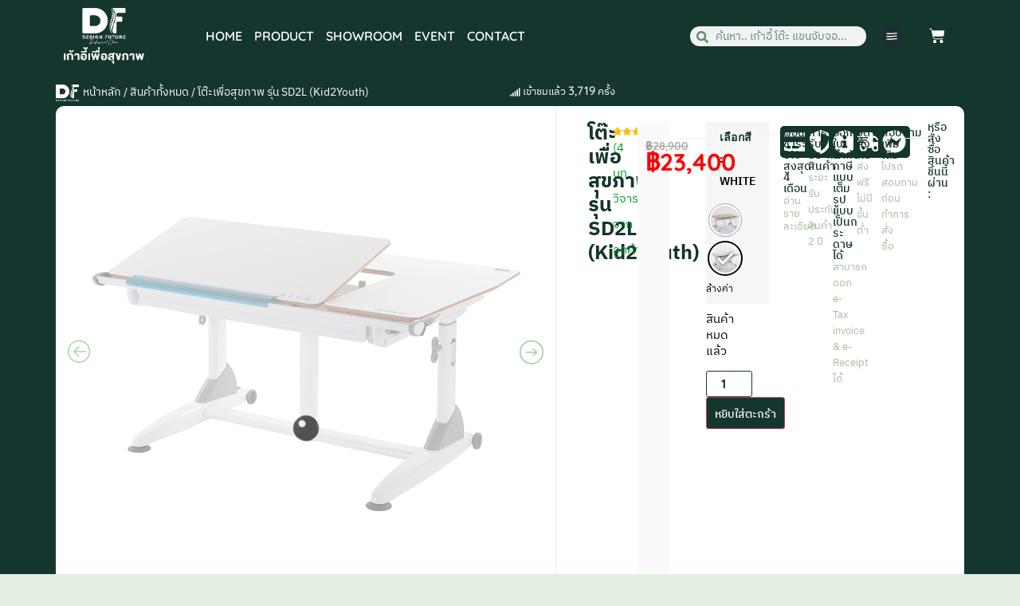

--- FILE ---
content_type: text/html; charset=UTF-8
request_url: https://dfprochair.com/product/%E0%B9%82%E0%B8%95%E0%B9%8A%E0%B8%B0%E0%B9%80%E0%B8%9E%E0%B8%B7%E0%B9%88%E0%B8%AD%E0%B8%AA%E0%B8%B8%E0%B8%82%E0%B8%A0%E0%B8%B2%E0%B8%9E-sd2l/
body_size: 68740
content:
<!doctype html>
<html lang="th">
<head>
	<meta charset="UTF-8">
	<meta name="viewport" content="width=device-width, initial-scale=1">
	<link rel="profile" href="https://gmpg.org/xfn/11">
	<title>โต๊ะเพื่อสุขภาพ รุ่น SD2L (Kid2Youth) &#8211; DF Prochair เก้าอี้เพื่อสุขภาพ</title>
<meta name='robots' content='max-image-preview:large' />
	<style>img:is([sizes="auto" i], [sizes^="auto," i]) { contain-intrinsic-size: 3000px 1500px }</style>
	<link rel="alternate" type="application/rss+xml" title="DF Prochair เก้าอี้เพื่อสุขภาพ &raquo; ฟีด" href="https://dfprochair.com/feed/" />
<link rel="alternate" type="application/rss+xml" title="DF Prochair เก้าอี้เพื่อสุขภาพ &raquo; ฟีดความเห็น" href="https://dfprochair.com/comments/feed/" />
<link rel="alternate" type="application/rss+xml" title="DF Prochair เก้าอี้เพื่อสุขภาพ &raquo; โต๊ะเพื่อสุขภาพ รุ่น SD2L (Kid2Youth) ฟีดความเห็น" href="https://dfprochair.com/product/%e0%b9%82%e0%b8%95%e0%b9%8a%e0%b8%b0%e0%b9%80%e0%b8%9e%e0%b8%b7%e0%b9%88%e0%b8%ad%e0%b8%aa%e0%b8%b8%e0%b8%82%e0%b8%a0%e0%b8%b2%e0%b8%9e-sd2l/feed/" />
<style id='global-styles-inline-css'>
:root{--wp--preset--aspect-ratio--square: 1;--wp--preset--aspect-ratio--4-3: 4/3;--wp--preset--aspect-ratio--3-4: 3/4;--wp--preset--aspect-ratio--3-2: 3/2;--wp--preset--aspect-ratio--2-3: 2/3;--wp--preset--aspect-ratio--16-9: 16/9;--wp--preset--aspect-ratio--9-16: 9/16;--wp--preset--color--black: #000000;--wp--preset--color--cyan-bluish-gray: #abb8c3;--wp--preset--color--white: #ffffff;--wp--preset--color--pale-pink: #f78da7;--wp--preset--color--vivid-red: #cf2e2e;--wp--preset--color--luminous-vivid-orange: #ff6900;--wp--preset--color--luminous-vivid-amber: #fcb900;--wp--preset--color--light-green-cyan: #7bdcb5;--wp--preset--color--vivid-green-cyan: #00d084;--wp--preset--color--pale-cyan-blue: #8ed1fc;--wp--preset--color--vivid-cyan-blue: #0693e3;--wp--preset--color--vivid-purple: #9b51e0;--wp--preset--gradient--vivid-cyan-blue-to-vivid-purple: linear-gradient(135deg,rgba(6,147,227,1) 0%,rgb(155,81,224) 100%);--wp--preset--gradient--light-green-cyan-to-vivid-green-cyan: linear-gradient(135deg,rgb(122,220,180) 0%,rgb(0,208,130) 100%);--wp--preset--gradient--luminous-vivid-amber-to-luminous-vivid-orange: linear-gradient(135deg,rgba(252,185,0,1) 0%,rgba(255,105,0,1) 100%);--wp--preset--gradient--luminous-vivid-orange-to-vivid-red: linear-gradient(135deg,rgba(255,105,0,1) 0%,rgb(207,46,46) 100%);--wp--preset--gradient--very-light-gray-to-cyan-bluish-gray: linear-gradient(135deg,rgb(238,238,238) 0%,rgb(169,184,195) 100%);--wp--preset--gradient--cool-to-warm-spectrum: linear-gradient(135deg,rgb(74,234,220) 0%,rgb(151,120,209) 20%,rgb(207,42,186) 40%,rgb(238,44,130) 60%,rgb(251,105,98) 80%,rgb(254,248,76) 100%);--wp--preset--gradient--blush-light-purple: linear-gradient(135deg,rgb(255,206,236) 0%,rgb(152,150,240) 100%);--wp--preset--gradient--blush-bordeaux: linear-gradient(135deg,rgb(254,205,165) 0%,rgb(254,45,45) 50%,rgb(107,0,62) 100%);--wp--preset--gradient--luminous-dusk: linear-gradient(135deg,rgb(255,203,112) 0%,rgb(199,81,192) 50%,rgb(65,88,208) 100%);--wp--preset--gradient--pale-ocean: linear-gradient(135deg,rgb(255,245,203) 0%,rgb(182,227,212) 50%,rgb(51,167,181) 100%);--wp--preset--gradient--electric-grass: linear-gradient(135deg,rgb(202,248,128) 0%,rgb(113,206,126) 100%);--wp--preset--gradient--midnight: linear-gradient(135deg,rgb(2,3,129) 0%,rgb(40,116,252) 100%);--wp--preset--font-size--small: 13px;--wp--preset--font-size--medium: 20px;--wp--preset--font-size--large: 36px;--wp--preset--font-size--x-large: 42px;--wp--preset--spacing--20: 0.44rem;--wp--preset--spacing--30: 0.67rem;--wp--preset--spacing--40: 1rem;--wp--preset--spacing--50: 1.5rem;--wp--preset--spacing--60: 2.25rem;--wp--preset--spacing--70: 3.38rem;--wp--preset--spacing--80: 5.06rem;--wp--preset--shadow--natural: 6px 6px 9px rgba(0, 0, 0, 0.2);--wp--preset--shadow--deep: 12px 12px 50px rgba(0, 0, 0, 0.4);--wp--preset--shadow--sharp: 6px 6px 0px rgba(0, 0, 0, 0.2);--wp--preset--shadow--outlined: 6px 6px 0px -3px rgba(255, 255, 255, 1), 6px 6px rgba(0, 0, 0, 1);--wp--preset--shadow--crisp: 6px 6px 0px rgba(0, 0, 0, 1);}:root { --wp--style--global--content-size: 800px;--wp--style--global--wide-size: 1200px; }:where(body) { margin: 0; }.wp-site-blocks > .alignleft { float: left; margin-right: 2em; }.wp-site-blocks > .alignright { float: right; margin-left: 2em; }.wp-site-blocks > .aligncenter { justify-content: center; margin-left: auto; margin-right: auto; }:where(.wp-site-blocks) > * { margin-block-start: 24px; margin-block-end: 0; }:where(.wp-site-blocks) > :first-child { margin-block-start: 0; }:where(.wp-site-blocks) > :last-child { margin-block-end: 0; }:root { --wp--style--block-gap: 24px; }:root :where(.is-layout-flow) > :first-child{margin-block-start: 0;}:root :where(.is-layout-flow) > :last-child{margin-block-end: 0;}:root :where(.is-layout-flow) > *{margin-block-start: 24px;margin-block-end: 0;}:root :where(.is-layout-constrained) > :first-child{margin-block-start: 0;}:root :where(.is-layout-constrained) > :last-child{margin-block-end: 0;}:root :where(.is-layout-constrained) > *{margin-block-start: 24px;margin-block-end: 0;}:root :where(.is-layout-flex){gap: 24px;}:root :where(.is-layout-grid){gap: 24px;}.is-layout-flow > .alignleft{float: left;margin-inline-start: 0;margin-inline-end: 2em;}.is-layout-flow > .alignright{float: right;margin-inline-start: 2em;margin-inline-end: 0;}.is-layout-flow > .aligncenter{margin-left: auto !important;margin-right: auto !important;}.is-layout-constrained > .alignleft{float: left;margin-inline-start: 0;margin-inline-end: 2em;}.is-layout-constrained > .alignright{float: right;margin-inline-start: 2em;margin-inline-end: 0;}.is-layout-constrained > .aligncenter{margin-left: auto !important;margin-right: auto !important;}.is-layout-constrained > :where(:not(.alignleft):not(.alignright):not(.alignfull)){max-width: var(--wp--style--global--content-size);margin-left: auto !important;margin-right: auto !important;}.is-layout-constrained > .alignwide{max-width: var(--wp--style--global--wide-size);}body .is-layout-flex{display: flex;}.is-layout-flex{flex-wrap: wrap;align-items: center;}.is-layout-flex > :is(*, div){margin: 0;}body .is-layout-grid{display: grid;}.is-layout-grid > :is(*, div){margin: 0;}body{padding-top: 0px;padding-right: 0px;padding-bottom: 0px;padding-left: 0px;}a:where(:not(.wp-element-button)){text-decoration: underline;}:root :where(.wp-element-button, .wp-block-button__link){background-color: #32373c;border-width: 0;color: #fff;font-family: inherit;font-size: inherit;line-height: inherit;padding: calc(0.667em + 2px) calc(1.333em + 2px);text-decoration: none;}.has-black-color{color: var(--wp--preset--color--black) !important;}.has-cyan-bluish-gray-color{color: var(--wp--preset--color--cyan-bluish-gray) !important;}.has-white-color{color: var(--wp--preset--color--white) !important;}.has-pale-pink-color{color: var(--wp--preset--color--pale-pink) !important;}.has-vivid-red-color{color: var(--wp--preset--color--vivid-red) !important;}.has-luminous-vivid-orange-color{color: var(--wp--preset--color--luminous-vivid-orange) !important;}.has-luminous-vivid-amber-color{color: var(--wp--preset--color--luminous-vivid-amber) !important;}.has-light-green-cyan-color{color: var(--wp--preset--color--light-green-cyan) !important;}.has-vivid-green-cyan-color{color: var(--wp--preset--color--vivid-green-cyan) !important;}.has-pale-cyan-blue-color{color: var(--wp--preset--color--pale-cyan-blue) !important;}.has-vivid-cyan-blue-color{color: var(--wp--preset--color--vivid-cyan-blue) !important;}.has-vivid-purple-color{color: var(--wp--preset--color--vivid-purple) !important;}.has-black-background-color{background-color: var(--wp--preset--color--black) !important;}.has-cyan-bluish-gray-background-color{background-color: var(--wp--preset--color--cyan-bluish-gray) !important;}.has-white-background-color{background-color: var(--wp--preset--color--white) !important;}.has-pale-pink-background-color{background-color: var(--wp--preset--color--pale-pink) !important;}.has-vivid-red-background-color{background-color: var(--wp--preset--color--vivid-red) !important;}.has-luminous-vivid-orange-background-color{background-color: var(--wp--preset--color--luminous-vivid-orange) !important;}.has-luminous-vivid-amber-background-color{background-color: var(--wp--preset--color--luminous-vivid-amber) !important;}.has-light-green-cyan-background-color{background-color: var(--wp--preset--color--light-green-cyan) !important;}.has-vivid-green-cyan-background-color{background-color: var(--wp--preset--color--vivid-green-cyan) !important;}.has-pale-cyan-blue-background-color{background-color: var(--wp--preset--color--pale-cyan-blue) !important;}.has-vivid-cyan-blue-background-color{background-color: var(--wp--preset--color--vivid-cyan-blue) !important;}.has-vivid-purple-background-color{background-color: var(--wp--preset--color--vivid-purple) !important;}.has-black-border-color{border-color: var(--wp--preset--color--black) !important;}.has-cyan-bluish-gray-border-color{border-color: var(--wp--preset--color--cyan-bluish-gray) !important;}.has-white-border-color{border-color: var(--wp--preset--color--white) !important;}.has-pale-pink-border-color{border-color: var(--wp--preset--color--pale-pink) !important;}.has-vivid-red-border-color{border-color: var(--wp--preset--color--vivid-red) !important;}.has-luminous-vivid-orange-border-color{border-color: var(--wp--preset--color--luminous-vivid-orange) !important;}.has-luminous-vivid-amber-border-color{border-color: var(--wp--preset--color--luminous-vivid-amber) !important;}.has-light-green-cyan-border-color{border-color: var(--wp--preset--color--light-green-cyan) !important;}.has-vivid-green-cyan-border-color{border-color: var(--wp--preset--color--vivid-green-cyan) !important;}.has-pale-cyan-blue-border-color{border-color: var(--wp--preset--color--pale-cyan-blue) !important;}.has-vivid-cyan-blue-border-color{border-color: var(--wp--preset--color--vivid-cyan-blue) !important;}.has-vivid-purple-border-color{border-color: var(--wp--preset--color--vivid-purple) !important;}.has-vivid-cyan-blue-to-vivid-purple-gradient-background{background: var(--wp--preset--gradient--vivid-cyan-blue-to-vivid-purple) !important;}.has-light-green-cyan-to-vivid-green-cyan-gradient-background{background: var(--wp--preset--gradient--light-green-cyan-to-vivid-green-cyan) !important;}.has-luminous-vivid-amber-to-luminous-vivid-orange-gradient-background{background: var(--wp--preset--gradient--luminous-vivid-amber-to-luminous-vivid-orange) !important;}.has-luminous-vivid-orange-to-vivid-red-gradient-background{background: var(--wp--preset--gradient--luminous-vivid-orange-to-vivid-red) !important;}.has-very-light-gray-to-cyan-bluish-gray-gradient-background{background: var(--wp--preset--gradient--very-light-gray-to-cyan-bluish-gray) !important;}.has-cool-to-warm-spectrum-gradient-background{background: var(--wp--preset--gradient--cool-to-warm-spectrum) !important;}.has-blush-light-purple-gradient-background{background: var(--wp--preset--gradient--blush-light-purple) !important;}.has-blush-bordeaux-gradient-background{background: var(--wp--preset--gradient--blush-bordeaux) !important;}.has-luminous-dusk-gradient-background{background: var(--wp--preset--gradient--luminous-dusk) !important;}.has-pale-ocean-gradient-background{background: var(--wp--preset--gradient--pale-ocean) !important;}.has-electric-grass-gradient-background{background: var(--wp--preset--gradient--electric-grass) !important;}.has-midnight-gradient-background{background: var(--wp--preset--gradient--midnight) !important;}.has-small-font-size{font-size: var(--wp--preset--font-size--small) !important;}.has-medium-font-size{font-size: var(--wp--preset--font-size--medium) !important;}.has-large-font-size{font-size: var(--wp--preset--font-size--large) !important;}.has-x-large-font-size{font-size: var(--wp--preset--font-size--x-large) !important;}
:root :where(.wp-block-pullquote){font-size: 1.5em;line-height: 1.6;}
</style>
<style id='woocommerce-inline-inline-css'>
.woocommerce form .form-row .required { visibility: visible; }
</style>
<link rel='stylesheet' id='wpo_min-header-0-css' href='https://dfprochair.com/wp-content/cache/wpo-minify/1768535629/assets/wpo-minify-header-a3d024cc.min.css' media='all' />
<link rel='stylesheet' id='wpo_min-header-1-css' href='https://dfprochair.com/wp-content/cache/wpo-minify/1768535629/assets/wpo-minify-header-eedc141c.min.css' media='only screen and (max-width: 768px)' />
<link rel='stylesheet' id='wpo_min-header-2-css' href='https://dfprochair.com/wp-content/cache/wpo-minify/1768535629/assets/wpo-minify-header-03c67fcc.min.css' media='all' />
<script src="https://dfprochair.com/wp-includes/js/jquery/jquery.min.js" id="jquery-core-js"></script>
<script src="https://dfprochair.com/wp-includes/js/jquery/jquery-migrate.min.js" id="jquery-migrate-js"></script>
<script src="https://dfprochair.com/wp-content/plugins/woocommerce/assets/js/jquery-blockui/jquery.blockUI.min.js" id="jquery-blockui-js" data-wp-strategy="defer"></script>
<script id="wc-add-to-cart-js-extra">
var wc_add_to_cart_params = {"ajax_url":"\/wp-admin\/admin-ajax.php","wc_ajax_url":"\/?wc-ajax=%%endpoint%%","i18n_view_cart":"\u0e14\u0e39\u0e15\u0e30\u0e01\u0e23\u0e49\u0e32\u0e2a\u0e34\u0e19\u0e04\u0e49\u0e32","cart_url":"https:\/\/dfprochair.com\/cart\/","is_cart":"","cart_redirect_after_add":"yes"};
</script>
<script src="https://dfprochair.com/wp-content/plugins/woocommerce/assets/js/frontend/add-to-cart.min.js" id="wc-add-to-cart-js" defer data-wp-strategy="defer"></script>
<script id="wc-single-product-js-extra">
var wc_single_product_params = {"i18n_required_rating_text":"\u0e01\u0e23\u0e38\u0e13\u0e32\u0e40\u0e25\u0e37\u0e2d\u0e01\u0e23\u0e30\u0e14\u0e31\u0e1a","i18n_rating_options":["1 of 5 stars","2 of 5 stars","3 of 5 stars","4 of 5 stars","5 of 5 stars"],"i18n_product_gallery_trigger_text":"View full-screen image gallery","review_rating_required":"yes","flexslider":{"rtl":false,"animation":"slide","smoothHeight":true,"directionNav":false,"controlNav":"thumbnails","slideshow":false,"animationSpeed":500,"animationLoop":false,"allowOneSlide":false},"zoom_enabled":"","zoom_options":[],"photoswipe_enabled":"","photoswipe_options":{"shareEl":false,"closeOnScroll":false,"history":false,"hideAnimationDuration":0,"showAnimationDuration":0},"flexslider_enabled":""};
</script>
<script src="https://dfprochair.com/wp-content/plugins/woocommerce/assets/js/frontend/single-product.min.js" id="wc-single-product-js" defer data-wp-strategy="defer"></script>
<script src="https://dfprochair.com/wp-content/plugins/woocommerce/assets/js/js-cookie/js.cookie.min.js" id="js-cookie-js" defer data-wp-strategy="defer"></script>
<script id="woocommerce-js-extra">
var woocommerce_params = {"ajax_url":"\/wp-admin\/admin-ajax.php","wc_ajax_url":"\/?wc-ajax=%%endpoint%%","i18n_password_show":"Show password","i18n_password_hide":"Hide password"};
</script>
<script src="https://dfprochair.com/wp-content/plugins/woocommerce/assets/js/frontend/woocommerce.min.js" id="woocommerce-js" defer data-wp-strategy="defer"></script>
<link rel="https://api.w.org/" href="https://dfprochair.com/wp-json/" /><link rel="alternate" title="JSON" type="application/json" href="https://dfprochair.com/wp-json/wp/v2/product/12802" /><link rel="EditURI" type="application/rsd+xml" title="RSD" href="https://dfprochair.com/xmlrpc.php?rsd" />
<meta name="generator" content="WordPress 6.8.3" />
<meta name="generator" content="WooCommerce 10.2.3" />
<link rel="canonical" href="https://dfprochair.com/product/%e0%b9%82%e0%b8%95%e0%b9%8a%e0%b8%b0%e0%b9%80%e0%b8%9e%e0%b8%b7%e0%b9%88%e0%b8%ad%e0%b8%aa%e0%b8%b8%e0%b8%82%e0%b8%a0%e0%b8%b2%e0%b8%9e-sd2l/" />
<link rel='shortlink' href='https://dfprochair.com/?p=12802' />
<link rel="alternate" title="oEmbed (JSON)" type="application/json+oembed" href="https://dfprochair.com/wp-json/oembed/1.0/embed?url=https%3A%2F%2Fdfprochair.com%2Fproduct%2F%25e0%25b9%2582%25e0%25b8%2595%25e0%25b9%258a%25e0%25b8%25b0%25e0%25b9%2580%25e0%25b8%259e%25e0%25b8%25b7%25e0%25b9%2588%25e0%25b8%25ad%25e0%25b8%25aa%25e0%25b8%25b8%25e0%25b8%2582%25e0%25b8%25a0%25e0%25b8%25b2%25e0%25b8%259e-sd2l%2F" />
<link rel="alternate" title="oEmbed (XML)" type="text/xml+oembed" href="https://dfprochair.com/wp-json/oembed/1.0/embed?url=https%3A%2F%2Fdfprochair.com%2Fproduct%2F%25e0%25b9%2582%25e0%25b8%2595%25e0%25b9%258a%25e0%25b8%25b0%25e0%25b9%2580%25e0%25b8%259e%25e0%25b8%25b7%25e0%25b9%2588%25e0%25b8%25ad%25e0%25b8%25aa%25e0%25b8%25b8%25e0%25b8%2582%25e0%25b8%25a0%25e0%25b8%25b2%25e0%25b8%259e-sd2l%2F&#038;format=xml" />
	<noscript><style>.woocommerce-product-gallery{ opacity: 1 !important; }</style></noscript>
	<meta name="generator" content="Elementor 3.33.0; features: e_font_icon_svg, additional_custom_breakpoints; settings: css_print_method-external, google_font-enabled, font_display-swap">
<style type="text/css" id="filter-everything-inline-css">.wpc-orderby-select{width:100%}.wpc-filters-open-button-container{display:none}.wpc-debug-message{padding:16px;font-size:14px;border:1px dashed #ccc;margin-bottom:20px}.wpc-debug-title{visibility:hidden}.wpc-button-inner,.wpc-chip-content{display:flex;align-items:center}.wpc-icon-html-wrapper{position:relative;margin-right:10px;top:2px}.wpc-icon-html-wrapper span{display:block;height:1px;width:18px;border-radius:3px;background:#2c2d33;margin-bottom:4px;position:relative}span.wpc-icon-line-1:after,span.wpc-icon-line-2:after,span.wpc-icon-line-3:after{content:"";display:block;width:3px;height:3px;border:1px solid #2c2d33;background-color:#fff;position:absolute;top:-2px;box-sizing:content-box}span.wpc-icon-line-3:after{border-radius:50%;left:2px}span.wpc-icon-line-1:after{border-radius:50%;left:5px}span.wpc-icon-line-2:after{border-radius:50%;left:12px}body .wpc-filters-open-button-container a.wpc-filters-open-widget,body .wpc-filters-open-button-container a.wpc-open-close-filters-button{display:inline-block;text-align:left;border:1px solid #2c2d33;border-radius:2px;line-height:1.5;padding:7px 12px;background-color:transparent;color:#2c2d33;box-sizing:border-box;text-decoration:none!important;font-weight:400;transition:none;position:relative}@media screen and (max-width:768px){.wpc_show_bottom_widget .wpc-filters-open-button-container,.wpc_show_open_close_button .wpc-filters-open-button-container{display:block}.wpc_show_bottom_widget .wpc-filters-open-button-container{margin-top:1em;margin-bottom:1em}}</style>
			<style>
				.e-con.e-parent:nth-of-type(n+4):not(.e-lazyloaded):not(.e-no-lazyload),
				.e-con.e-parent:nth-of-type(n+4):not(.e-lazyloaded):not(.e-no-lazyload) * {
					background-image: none !important;
				}
				@media screen and (max-height: 1024px) {
					.e-con.e-parent:nth-of-type(n+3):not(.e-lazyloaded):not(.e-no-lazyload),
					.e-con.e-parent:nth-of-type(n+3):not(.e-lazyloaded):not(.e-no-lazyload) * {
						background-image: none !important;
					}
				}
				@media screen and (max-height: 640px) {
					.e-con.e-parent:nth-of-type(n+2):not(.e-lazyloaded):not(.e-no-lazyload),
					.e-con.e-parent:nth-of-type(n+2):not(.e-lazyloaded):not(.e-no-lazyload) * {
						background-image: none !important;
					}
				}
			</style>
			<style type="text/css">.wpgs-for .slick-arrow::before,.wpgs-nav .slick-prev::before, .wpgs-nav .slick-next::before{color:#009102;}.fancybox-bg{background-color:rgba(10,0,0,0.75);}.fancybox-caption,.fancybox-infobar{color:#fff;}.wpgs-nav .slick-slide{border-color:transparent}.wpgs-nav .slick-current{border-color:#81d742}.wpgs-video-wrapper{min-height:500px;}</style><link rel="icon" href="https://dfprochair.com/wp-content/uploads/2020/02/Favicon-512x512-01-50x50.png" sizes="32x32" />
<link rel="icon" href="https://dfprochair.com/wp-content/uploads/2020/02/Favicon-512x512-01-300x300.png" sizes="192x192" />
<link rel="apple-touch-icon" href="https://dfprochair.com/wp-content/uploads/2020/02/Favicon-512x512-01-300x300.png" />
<meta name="msapplication-TileImage" content="https://dfprochair.com/wp-content/uploads/2020/02/Favicon-512x512-01-300x300.png" />
</head>
<body class="wp-singular product-template-default single single-product postid-12802 wp-custom-logo wp-embed-responsive wp-theme-hello-elementor theme-hello-elementor woocommerce woocommerce-page woocommerce-no-js eio-default woo-variation-swatches wvs-behavior-blur-no-cross wvs-theme-hello-elementor wvs-show-label wvs-tooltip hello-elementor-default elementor-beta wpc_show_open_close_button elementor-default elementor-template-full-width elementor-kit-13475 elementor-page elementor-page-12802 elementor-page-27943">


<a class="skip-link screen-reader-text" href="#content">Skip to content</a>

		<header data-elementor-type="header" data-elementor-id="10730" class="elementor elementor-10730 elementor-location-header" data-elementor-post-type="elementor_library">
			<div class="elementor-element elementor-element-7e05486 e-flex e-con-boxed e-con e-parent" data-id="7e05486" data-element_type="container" data-settings="{&quot;background_background&quot;:&quot;classic&quot;}">
					<div class="e-con-inner">
		<div class="elementor-element elementor-element-ed7e62d e-flex e-con-boxed e-con e-child" data-id="ed7e62d" data-element_type="container">
					<div class="e-con-inner">
		<div class="elementor-element elementor-element-72affa1 e-con-full elementor-hidden-mobile e-flex e-con e-child" data-id="72affa1" data-element_type="container">
				<div class="elementor-element elementor-element-af25db9 elementor-widget elementor-widget-image" data-id="af25db9" data-element_type="widget" data-widget_type="image.default">
																<a href="https://dfprochair.com/">
							<img loading="lazy" width="300" height="209" src="https://dfprochair.com/wp-content/uploads/2024/04/LOGO-DF-03-300x209.png" class="elementor-animation-bob attachment-woocommerce_single size-woocommerce_single wp-image-37878" alt="DF Prochair เก้าอี้เพื่อสุขภาพ มีบทบาทสำคัญในการดูแลสุขภาพของเราด้วย การนั่งที่ถูกต้องบนเก้าอี้สุขภาพ สามารถช่วยลดความเครียด บรรเทาอาการเจ็บหลังและส่งเสริมการรักษาสุขภาพร่างกายได้อย่างมีประสิทธิภาพ โดยป้องกันอาการเจ็บหลัง ลดความเครียด การใช้เก้าอี้เพื่อสุขภาพช่วยกระจายน้ำหนักของร่างกายให้สมดุลและลดการกดทับในบริเวณหลัง" srcset="https://dfprochair.com/wp-content/uploads/2024/04/LOGO-DF-03-300x209.png 300w, https://dfprochair.com/wp-content/uploads/2024/04/LOGO-DF-03.png 574w" sizes="(max-width: 300px) 100vw, 300px" />								</a>
															</div>
				</div>
		<div class="elementor-element elementor-element-e85bcbb elementor-hidden-desktop elementor-hidden-tablet e-flex e-con-boxed e-con e-child" data-id="e85bcbb" data-element_type="container">
					<div class="e-con-inner">
				<div class="elementor-element elementor-element-b50b1d5 elementor-widget-mobile__width-auto elementor-view-stacked elementor-shape-circle elementor-widget elementor-widget-icon" data-id="b50b1d5" data-element_type="widget" data-widget_type="icon.default">
							<div class="elementor-icon-wrapper">
			<a class="elementor-icon elementor-animation-rotate" href="#elementor-action%3Aaction%3Dpopup%3Aopen%26settings%3DeyJpZCI6IjMwOTExIiwidG9nZ2xlIjpmYWxzZX0%3D">
			<svg xmlns="http://www.w3.org/2000/svg" width="39.012" height="23.586" viewBox="0 0 39.012 23.586"><g id="Group_16367" data-name="Group 16367" transform="translate(-208.497 -417.499)"><g class="navbar-brush navbar-brush-top"><g id="Group_15832" data-name="Group 15832" transform="translate(209.026 417.499)"><path id="Path_88" data-name="Path 88" d="M219.436,422.006q-.005.334-.009.67c-.1.288-.166.075-.235-.14l-.48-.037-.158.312-.14-.339-.071.185a.2.2,0,0,1-.087.059c-.112,0-.222-.013-.318-.021l-.13-.326c-.052.079-.1.159-.185.28l-.265-.02-.094-.237c-.057-.056-.12-.006-.164.129-.03.07-.087.05-.128.1-.054.07-.078.29-.183.242-.029-.063-.075-.166-.14-.308l-.193.264-.463-.037-.088-.262-.578-.044-.086-.253-.294-.024-.1.532-.17-.531-.508-.039-.11.239a1.126,1.126,0,0,0-.252-.286c-.083-.036-.156-.057-.194-.306l-.113.268-3.174-.246-.1-.267c-.026.066-.049.128-.087.228l-.112-.252-.377-.029c-.014-.044-.028-.091-.04-.14.045-.128.093-.25.14-.372l.278-.025c-.1-.28-.217-.28-.27-.512l-.083.215-.229-.017a5.2,5.2,0,0,1,.01-1.015c.1.244.236.31.356.178.005-.363.01-.754.016-1.166l.142-.093.106.294.189.014.106-.248c.025.07.046.14.078.231l.157-.258.148.28.1-.218.187.014.1.263.124-.294.2.3.351.028.116-.237.47.036c.041-.107.065-.169.093-.241l.1.249.093-.21c.1.152.186.3.3.473l.094-.19.239.019c.1-.064.133-.4.287-.162.083.172-.032.381-.1.573a.316.316,0,0,0,.363.14c.018-.239.037-.483.055-.723l.091-.066c.1.07.123.391.231.5l.087-.187.087.229.367-.514.128.287,1.164.09.1-.248.673.053c.041-.107.066-.169.092-.24l2.113.164.109-.258c.095-.081.142.111.191.271.028-.074.052-.135.087-.229l.694.054.119.293.174-.273,1.444.112.079.234.106-.249,1.44.112c.037-.09.072-.177.106-.256.1-.1.133.195.189.263l.2.016c.029-.076.052-.14.085-.222l.969.075.094.226.1-.227,2.3.178.11-.267.062.19a.259.259,0,0,0,.087.085c.144.019.287.026.421.037l.11-.244.061.181.291-.214.121.315.19.014c.031-.075.067-.163.1-.252l1.154.089.091-.24c.183-.05.388.046.588.01.037-.081.071-.156.1-.229l.08.237.1-.217.1.247.959.075.1-.248.1.258.075-.2c.089-.05.181-.14.259.094.072.193.173.232.258.1a4.273,4.273,0,0,0,.3-.45l.176.013c.026.172.055.358.082.535l.1.009.177-.465c.127-.178.222.066.326.183l.075-.195.1.258.778.06c.019-.136.04-.287.063-.445.1-.175.216.009.329-.093.022.191.038.35.056.51a.281.281,0,0,0,.331.07l.072-.5.4.03.106-.276,1.156.09.093-.241.1.259.285.022q.053-.124.109-.26l.381.029.089-.233c.026.059.056.124.1.224l.782.06.083-.216.1.247.382.03c.029-.07.065-.155.1-.246l.382.029c.032.085.065.175.1.264l.071-.186c.013-.021.026-.064.039-.063q.6.041,1.2.089a.1.1,0,0,0,.045-.021l.08-.21.211.018.078.23.108-.232.285.022.1.264.382.029.109-.264.477.037.085-.222.325.024c.008.107.018.229.029.385l-.187.165-.033.387-.162.14a1.433,1.433,0,0,0,.116.481l.1.008.1-.56.158,1.07.264.159c-.08.35-.23-.039-.294.31.012.035.022.095.034.1.159.017.319.029.491.042l.095-.513.15.011c0,.133,0,.267-.006.4l.135.394.106-.236.285.021.1.268.854.066c.06.07.072.315.152.28-.013.075-.025.151-.039.239l-1.178-.091c-.031-.091-.052-.157-.079-.235l-.569-.044-.1-.274a2.155,2.155,0,0,1-.216.77c-.1.093-.127-.21-.2-.285-.14-.206-.224.243-.356.245-.029-.07-.064-.158-.1-.245l-.162.28-.26-.664c-.055.21-.11.427-.174.672l-.185-.35-.1.218-1.533-.119-.108.263-.068-.2A.283.283,0,0,0,241.1,421c-.024.062-.048.122-.085.222l-.093-.21c-.1-.066-.21-.155-.3.216l-2.03-.157-.091.237-1.437-.112-.113.266-.763-.06-.11.266-1.826-.14-.089.231-.482-.037-.1.259-1.178-.091-.075-.222-.122.252-.954-.074c-.04.106-.065.168-.091.238l-1.245-.1-.112.267-.478-.037c-.032-.086-.066-.175-.1-.265l-.071.186c-.013.021-.026.064-.039.063-.287-.017-.575-.041-.858-.063-.084.349-.194.267-.3.206l-.072-.216-.108.229-1.045-.081-.114.266-.477-.037-.07-.189c-.095-.179-.21-.064-.317-.1l-.09.235-.3.017-.128.286-.166-.28-.094.2-.478-.038-.1-.248-.1.248-.672-.052-.074.194a.264.264,0,0,1-.316.028l-.1-.248c-.109-.118-.14.206-.243.252l-.19-.332c-.042.076-.093.166-.148.263l-.091-.248-.142-.011c.011-.262-.055-.268-.155-.286l-.146.524-.32-.024-.11.265-.478-.037-.1-.274-.189-.015-.1-.275c-.14-.059-.186.294-.286.49l-.587-.045-.136-.377c0-.106,0-.194,0-.295l.2-.234c-.065-.238-.152-.107-.235-.162l-.1.515-.149-.259-.03-.237a.265.265,0,0,0-.383.078.456.456,0,0,0,.413.159m24.446-3.871c-.067-.268-.17-.179-.248-.1a3.1,3.1,0,0,0-.273.428.117.117,0,0,1-.1.029c-.056-.108-.093-.35-.2-.268-.014.07-.035.175-.076.38l.2.339.078-.19c.192.016.382.032.573.04.012,0,.024-.056.042-.1l-.08-.286.09-.264m-.508,2.227c0-.321.011-.615.01-.91,0-.043-.036-.085-.056-.127-.044.178-.137.235-.14.49a.825.825,0,0,0,.186.549m-.794-1.932a1.373,1.373,0,0,0-.036.713c0,.016.007.032.012.047l.175-.311-.152-.45m-24.663,3.294c-.381-.159-.381-.159-.394.081a.275.275,0,0,0,.129.057c.091.055.185.006.266-.14m2.173.817v-.17a.615.615,0,0,0-.128-.052c-.011,0-.034.062-.032.083a.519.519,0,0,0,.032.172.252.252,0,0,0,.128-.033m22.214-4.092-.063.091c.01.03.022.09.03.086a.325.325,0,0,0,.065-.079l-.033-.1m-6.814.1c-.01-.03-.022-.09-.03-.086a.294.294,0,0,0-.066.079c.01.03.022.09.03.086a.313.313,0,0,0,.066-.079m8.15,1,.036-.093a.408.408,0,0,0-.063-.089c-.008,0-.022.053-.033.082l.061.1m-1.331.109-.032-.175a.29.29,0,0,0-.032.086c.007.064.016.125.028.182l.036-.093m.385.029-.032-.175a.3.3,0,0,0-.031.086c.007.064.016.125.028.182l.036-.093m.289.022-.032-.175a.311.311,0,0,0-.032.086c.007.064.016.125.028.182l.036-.093m.991.078.033.1a1.725,1.725,0,0,0,.033-.178.338.338,0,0,0-.029-.09l-.037.17m-21.914-.435c-.013-.037-.022-.07-.033-.1a1.784,1.784,0,0,0-.033.178.318.318,0,0,0,.029.091l.037-.17m-10.766.91.064-.091c-.01-.03-.022-.091-.031-.086a.329.329,0,0,0-.065.079l.033.1m10.741,1.249-.033-.1a1.777,1.777,0,0,0-.033.178.317.317,0,0,0,.029.09l.037-.17m.286.29-.033-.1a1.793,1.793,0,0,0-.033.178.347.347,0,0,0,.029.09c.013-.057.025-.115.037-.171m-7.426-.039-.033-.1a1.625,1.625,0,0,0-.032.178.328.328,0,0,0,.029.09l.036-.17m.338-.03-.036.093a.363.363,0,0,0,.064.089c.007.006.022-.053.033-.081l-.061-.1" transform="translate(-209.422 -417.499)" fill="#fff"></path><path id="Path_89" data-name="Path 89" d="M273.6,420.621a.353.353,0,0,0,.081.009l.059-.185.142.239c0,.029,0,.06,0,.09-.006.01-.013.03-.019.03-.182-.006-.363-.015-.554-.023l-.015-.107c.043-.113.11-.027.168-.075l.024-.14.1-.03a1.43,1.43,0,0,0,.014.19c-.039.014-.084.005-.047.088a.889.889,0,0,0,.047-.088" transform="translate(-236.574 -418.745)" fill="#fff"></path><path id="Path_90" data-name="Path 90" d="M275.452,420.621c0-.038,0-.07,0-.1a.065.065,0,0,1,.022-.028c.1,0,.192-.006.282-.008a.3.3,0,0,1,.106.258l.1.064c0,.037,0,.079,0,.116l-.147.109-.145-.126.121-.083c0-.034,0-.064,0-.105-.1-.11-.243.013-.35-.094" transform="translate(-237.491 -418.768)" fill="#fff"></path><path id="Path_91" data-name="Path 91" d="M274.81,422.507c.059,0,.068.093.11.132,0,.057,0,.116,0,.195l-.063.1a.114.114,0,0,1-.029.033c-.076,0-.152-.005-.217-.008l-.1-.1c.007-.026.014-.07.022-.073.085-.011.17-.013.253-.018a.773.773,0,0,0,.027-.266" transform="translate(-237.089 -419.628)" fill="#fff"></path><path id="Path_92" data-name="Path 92" d="M273.457,417.893c0,.077,0,.117,0,.152a.148.148,0,0,1-.141.031c-.025-.054-.071-.083-.075-.163a.411.411,0,0,1,.22-.021" transform="translate(-236.55 -417.663)" fill="#fff"></path><path id="Path_93" data-name="Path 93" d="M274.153,419.3a.222.222,0,0,1-.008-.037.347.347,0,0,1,.048-.035l.13-.093.082.173a.045.045,0,0,1-.033.017.484.484,0,0,1-.22-.026" transform="translate(-236.936 -418.195)" fill="#fff"></path><path id="Path_94" data-name="Path 94" d="M275.34,421.958c.095-.03.146.11.228.14a.127.127,0,0,1-.15.043c-.023-.064-.081-.089-.078-.18" transform="translate(-237.444 -419.393)" fill="#fff"></path><path id="Path_95" data-name="Path 95" d="M273.913,419.253l-.164.14-.087-.032.164-.14.087.032" transform="translate(-236.73 -418.231)" fill="#fff"></path><path id="Path_96" data-name="Path 96" d="M274.939,419.619l-.079-.133c.009-.086.052-.049.082-.054a.165.165,0,0,1,.012.164.1.1,0,0,1-.015.022" transform="translate(-237.239 -418.319)" fill="#fff"></path><path id="Path_97" data-name="Path 97" d="M276.273,423.315a.287.287,0,0,1-.006.28h0a.287.287,0,0,1,.006-.28h0" transform="translate(-237.823 -419.972)" fill="#fff"></path><path id="Path_98" data-name="Path 98" d="M209.677,420.019l-.117.108c0-.036-.006-.087-.01-.129.041-.057.088-.049.127.022" transform="translate(-209.474 -418.545)" fill="#fff"></path><path id="Path_99" data-name="Path 99" d="M274.521,421.759c.03-.052.066-.062.1-.027a.116.116,0,0,1,.02.032c-.031.052-.066.062-.1.027a.1.1,0,0,1-.02-.032" transform="translate(-237.095 -419.29)" fill="#fff"></path><path id="Path_100" data-name="Path 100" d="M262.333,421.14c.037-.093.037-.093.114-.049-.024.1-.076.035-.114.049" transform="translate(-231.914 -419.014)" fill="#fff"></path><path id="Path_101" data-name="Path 101" d="M275,421.478l-.058-.083c.052-.06.047.01.058.083" transform="translate(-237.275 -419.146)" fill="#fff"></path><path id="Path_102" data-name="Path 102" d="M275.308,421.518l-.058-.083c.053-.06.047.011.058.083" transform="translate(-237.405 -419.162)" fill="#fff"></path><path id="Path_103" data-name="Path 103" d="M211.05,417.938a.157.157,0,0,1-.04.028s-.012-.02-.018-.03a.17.17,0,0,1,.04-.027s.012.019.018.029" transform="translate(-210.087 -417.673)" fill="#fff"></path><path id="Path_104" data-name="Path 104" d="M209.457,423.726l.02.034a.138.138,0,0,1-.04.026s-.012-.019-.018-.03l.039-.032" transform="translate(-209.418 -420.146)" fill="#fff"></path><path id="Path_105" data-name="Path 105" d="M231.42,426.722l-.053.092c-.038-.082.008-.073.053-.092" transform="translate(-218.743 -421.42)" fill="#fff"></path></g></g><g class="navbar-brush navbar-brush-middle"><g id="Group_15832-2" data-name="Group 15832" transform="translate(208.497 426.563)"><path id="Path_88-2" data-name="Path 88" d="M218.516,437.773q-.005.334-.009.67c-.1.289-.166.076-.235-.14l-.48-.037-.159.312-.14-.339-.071.185a.207.207,0,0,1-.087.06c-.111,0-.222-.013-.318-.021l-.13-.326-.186.28-.265-.02-.093-.237c-.058-.056-.121-.007-.164.129-.03.07-.087.05-.128.1-.055.07-.079.29-.183.242l-.14-.308-.193.264-.463-.036-.089-.262-.578-.044-.086-.254-.294-.023-.1.532c-.056-.175-.109-.34-.17-.53l-.508-.04-.11.239a1.105,1.105,0,0,0-.251-.286c-.083-.036-.156-.057-.194-.306l-.113.268-3.174-.247-.1-.267c-.026.067-.049.128-.087.228l-.112-.252-.377-.029c-.014-.044-.028-.091-.04-.14.045-.127.093-.249.14-.372l.277-.024c-.1-.28-.217-.28-.27-.512l-.082.215-.229-.018a5.239,5.239,0,0,1,.01-1.014c.1.244.235.31.356.178.005-.363.01-.753.016-1.165l.143-.093.106.294.189.015.106-.248c.025.07.047.14.079.231l.156-.258.148.28.1-.218.188.014.1.263.123-.294.2.3.351.027L211,434.5l.47.036c.041-.108.065-.17.093-.241l.1.248.092-.21c.1.152.186.3.3.473l.094-.19.239.019c.1-.064.133-.4.287-.163.083.172-.031.382-.1.573a.317.317,0,0,0,.364.14c.018-.239.037-.484.055-.723l.091-.067c.1.07.123.391.232.5l.087-.187.087.229.367-.515.129.288,1.164.09.095-.248.674.052c.041-.107.065-.168.091-.239l2.113.164.109-.259c.095-.081.142.112.191.272.028-.074.052-.135.087-.229l.694.053c.035.088.07.172.119.294l.174-.273,1.444.112.078.233.106-.248,1.44.112.106-.256c.1-.1.134.194.189.263l.2.015c.029-.076.052-.14.085-.222l.969.076.094.226.1-.228,2.3.179.11-.267.061.19a.267.267,0,0,0,.087.085c.144.019.287.026.421.036l.11-.243.061.181.291-.215.121.315.19.015c.031-.076.067-.163.1-.253l1.154.09.091-.241c.183-.049.387.047.587.01l.1-.229.08.237.1-.218.1.247.959.075.1-.248.1.259.075-.2c.089-.05.18-.14.258.094.073.192.174.232.259.1a4.3,4.3,0,0,0,.3-.45l.175.013c.026.172.055.358.082.535l.1.008.178-.464c.126-.178.222.065.326.183l.075-.2.1.258.778.06c.019-.136.041-.287.063-.445.1-.175.216.008.329-.093.022.191.039.35.056.51a.282.282,0,0,0,.331.07l.072-.5.4.03.106-.277,1.156.09.093-.241.1.259.284.022.109-.26.381.029.089-.233.1.224.782.061.083-.216.1.246.381.03c.029-.07.065-.155.1-.247l.382.029c.032.086.066.175.1.265l.071-.186c.013-.022.026-.064.039-.063q.6.041,1.2.089a.1.1,0,0,0,.045-.022l.08-.21.212.017.078.231.107-.232.286.022.1.264.382.029.109-.264.477.037.085-.222.325.025c.008.107.018.229.03.384l-.187.166-.034.387-.162.14a1.437,1.437,0,0,0,.116.481l.1.007.1-.56.158,1.07.264.159c-.08.35-.23-.039-.294.31.012.035.022.094.034.1.16.017.32.029.491.042l.1-.513.149.011c0,.133,0,.266-.005.4l.135.394.105-.237.285.022.1.268.854.066c.06.07.072.315.152.28-.013.075-.025.151-.039.239l-1.178-.091c-.031-.092-.052-.157-.079-.235l-.569-.044-.1-.274a2.162,2.162,0,0,1-.216.77c-.1.093-.127-.21-.2-.286-.139-.206-.224.243-.356.245-.029-.07-.064-.158-.1-.245l-.162.28-.261-.663-.174.672-.185-.35-.1.218-1.533-.119-.109.263-.068-.2a.283.283,0,0,0-.319-.077l-.085.222c-.028-.062-.057-.128-.093-.21-.1-.065-.21-.155-.3.217l-2.029-.158-.091.237-1.437-.111-.113.266-.763-.06-.11.266-1.827-.14-.089.231-.482-.037-.1.259-1.178-.091-.075-.223-.121.252-.954-.074c-.041.106-.066.168-.091.238l-1.246-.1-.112.267-.478-.037-.1-.265-.071.185c-.013.022-.026.064-.039.064-.287-.017-.575-.041-.858-.064-.084.35-.194.267-.3.206l-.073-.216c-.033.07-.065.14-.108.229l-1.045-.081-.114.266-.477-.037-.07-.189c-.1-.179-.21-.065-.317-.1-.024.062-.047.122-.09.235l-.3.018c-.039.087-.075.17-.128.286l-.166-.28-.094.2-.478-.038-.095-.248-.1.248-.672-.052-.074.194a.264.264,0,0,1-.316.028l-.1-.249c-.109-.118-.14.206-.242.253l-.19-.332-.147.263c-.026-.07-.058-.158-.091-.249l-.143-.011c.012-.262-.055-.268-.154-.286l-.146.524-.321-.025-.11.266-.478-.037-.1-.274-.189-.014-.1-.275c-.139-.058-.185.294-.286.49l-.588-.045-.136-.377c0-.106,0-.194,0-.294l.2-.234c-.066-.238-.152-.108-.235-.162l-.1.515c-.051-.089-.1-.175-.15-.259l-.03-.236a.264.264,0,0,0-.383.078.456.456,0,0,0,.413.159m24.446-3.871c-.067-.268-.17-.178-.248-.1a3.08,3.08,0,0,0-.272.428.119.119,0,0,1-.1.029c-.056-.107-.092-.35-.2-.267-.014.07-.035.174-.076.38l.2.339.079-.191c.192.016.382.032.573.041.011,0,.024-.057.041-.105-.025-.089-.051-.182-.079-.286l.089-.264m-.508,2.228c0-.321.011-.615.01-.91,0-.044-.036-.085-.056-.128-.043.178-.137.235-.14.49a.823.823,0,0,0,.186.548m-.794-1.931a1.377,1.377,0,0,0-.036.713l.012.047.175-.31-.152-.45m-24.663,3.294c-.381-.159-.381-.159-.394.081a.274.274,0,0,0,.129.056c.091.056.185.006.266-.14m2.172.817v-.17a.584.584,0,0,0-.128-.052c-.01,0-.033.062-.032.082a.512.512,0,0,0,.032.172.263.263,0,0,0,.128-.033m22.215-4.092-.063.091c.01.03.022.09.03.086a.324.324,0,0,0,.065-.079l-.033-.1m-6.815.1c-.01-.03-.022-.09-.03-.086a.3.3,0,0,0-.065.079c.01.03.021.09.03.086a.31.31,0,0,0,.065-.079m8.15,1,.036-.093a.392.392,0,0,0-.063-.089c-.008-.005-.022.052-.033.082l.061.1m-1.331.109-.032-.175a.274.274,0,0,0-.031.086,1.64,1.64,0,0,0,.028.182l.035-.093m.385.029-.032-.175a.29.29,0,0,0-.032.086c.007.064.016.125.028.182l.036-.093m.289.022-.032-.175a.289.289,0,0,0-.031.086,1.623,1.623,0,0,0,.028.182l.036-.093m.991.078.033.1a1.776,1.776,0,0,0,.033-.178.309.309,0,0,0-.029-.09l-.037.17m-21.915-.436c-.013-.037-.021-.07-.033-.1a1.776,1.776,0,0,0-.033.178.333.333,0,0,0,.029.09l.036-.17m-10.765.91.063-.09c-.01-.03-.022-.091-.03-.086a.339.339,0,0,0-.066.079l.033.1m10.741,1.249-.033-.1a1.636,1.636,0,0,0-.032.178.311.311,0,0,0,.029.09l.036-.17m.286.291-.033-.1a1.783,1.783,0,0,0-.033.178.328.328,0,0,0,.029.09c.013-.057.025-.115.037-.171m-7.426-.04-.033-.1a1.785,1.785,0,0,0-.033.178.336.336,0,0,0,.029.09l.037-.17m.338-.03-.036.093a.374.374,0,0,0,.063.088c.008.006.022-.052.033-.081l-.061-.1" transform="translate(-208.502 -433.266)" fill="#fff"></path><path id="Path_89-2" data-name="Path 89" d="M272.682,436.388a.353.353,0,0,0,.081.009l.059-.185.142.239c0,.029,0,.059,0,.09-.006.01-.013.03-.019.03-.182-.006-.363-.014-.554-.023l-.015-.106c.044-.113.11-.027.169-.075l.024-.14.1-.029a1.528,1.528,0,0,0,.013.19c-.039.013-.085.005-.046.087.016-.026.031-.056.046-.087" transform="translate(-235.653 -434.512)" fill="#fff"></path><path id="Path_90-2" data-name="Path 90" d="M274.531,436.388c0-.039,0-.07,0-.1a.065.065,0,0,1,.022-.028c.1,0,.192-.006.282-.009a.3.3,0,0,1,.106.258l.105.063c0,.038,0,.079,0,.116l-.148.109-.145-.126.121-.083c0-.033,0-.064,0-.1-.1-.111-.243.013-.35-.094" transform="translate(-236.57 -434.535)" fill="#fff"></path><path id="Path_91-2" data-name="Path 91" d="M273.889,438.275c.059,0,.068.093.111.132,0,.057,0,.116-.005.2l-.063.1a.11.11,0,0,1-.029.034c-.076,0-.152-.006-.217-.009l-.1-.1c.007-.026.014-.07.021-.074.085-.01.17-.013.253-.017a.788.788,0,0,0,.028-.266" transform="translate(-236.168 -435.395)" fill="#fff"></path><path id="Path_92-2" data-name="Path 92" d="M272.537,433.66c0,.076,0,.117,0,.152a.147.147,0,0,1-.141.03c-.025-.053-.071-.083-.075-.162a.407.407,0,0,1,.22-.021" transform="translate(-235.629 -433.43)" fill="#fff"></path><path id="Path_93-2" data-name="Path 93" d="M273.232,435.067a.294.294,0,0,1-.008-.037.537.537,0,0,1,.048-.035l.13-.092.082.172a.047.047,0,0,1-.033.018.491.491,0,0,1-.22-.026" transform="translate(-236.015 -433.962)" fill="#fff"></path><path id="Path_94-2" data-name="Path 94" d="M274.419,437.726c.095-.03.146.11.229.14a.127.127,0,0,1-.15.043c-.024-.063-.081-.089-.079-.18" transform="translate(-236.523 -435.16)" fill="#fff"></path><path id="Path_95-2" data-name="Path 95" d="M272.992,435.021l-.164.14-.087-.032.164-.14.087.032" transform="translate(-235.809 -433.999)" fill="#fff"></path><path id="Path_96-2" data-name="Path 96" d="M274.018,435.386l-.078-.132c.009-.086.051-.049.082-.055a.167.167,0,0,1,.011.164.09.09,0,0,1-.015.022" transform="translate(-236.319 -434.087)" fill="#fff"></path><path id="Path_97-2" data-name="Path 97" d="M275.352,439.083a.285.285,0,0,1-.006.28h0a.285.285,0,0,1,.007-.28h0" transform="translate(-236.902 -435.739)" fill="#fff"></path><path id="Path_98-2" data-name="Path 98" d="M208.756,435.786l-.117.108c0-.036-.006-.087-.01-.129.041-.057.088-.049.127.022" transform="translate(-208.553 -434.312)" fill="#fff"></path><path id="Path_99-2" data-name="Path 99" d="M273.6,437.526c.03-.052.065-.063.1-.028a.11.11,0,0,1,.019.032c-.03.053-.065.063-.1.028a.124.124,0,0,1-.02-.032" transform="translate(-236.174 -435.057)" fill="#fff"></path><path id="Path_100-2" data-name="Path 100" d="M261.412,436.908c.037-.093.037-.093.114-.049-.024.1-.076.035-.114.049" transform="translate(-230.993 -434.781)" fill="#fff"></path><path id="Path_101-2" data-name="Path 101" d="M274.081,437.246l-.058-.083c.053-.06.047.011.058.083" transform="translate(-236.354 -434.913)" fill="#fff"></path><path id="Path_102-2" data-name="Path 102" d="M274.387,437.285l-.058-.083c.053-.06.047.012.058.083" transform="translate(-236.484 -434.93)" fill="#fff"></path><path id="Path_103-2" data-name="Path 103" d="M210.129,433.706a.179.179,0,0,1-.04.027c-.005,0-.013-.02-.019-.029a.168.168,0,0,1,.04-.028c.005,0,.012.019.018.03" transform="translate(-209.166 -433.44)" fill="#fff"></path><path id="Path_104-2" data-name="Path 104" d="M208.536,439.494l.02.035a.152.152,0,0,1-.04.026s-.012-.019-.018-.03l.039-.032" transform="translate(-208.497 -435.913)" fill="#fff"></path><path id="Path_105-2" data-name="Path 105" d="M230.5,442.489l-.053.093c-.037-.083.007-.074.053-.093" transform="translate(-217.822 -437.187)" fill="#fff"></path></g></g><g class="navbar-brush navbar-brush-bottom"><g id="Group_15832-3" data-name="Group 15832" transform="translate(208.497 435.627)"><path id="Path_88-3" data-name="Path 88" d="M218.516,453.541q-.005.334-.009.67c-.1.289-.166.075-.235-.14l-.48-.037-.159.312-.14-.339-.071.185a.206.206,0,0,1-.087.06c-.111,0-.222-.014-.318-.021l-.13-.326-.186.28-.265-.021-.093-.237c-.058-.056-.121-.007-.164.129-.03.07-.087.049-.128.1-.055.07-.079.29-.183.242-.029-.063-.076-.166-.14-.308l-.193.264-.463-.036-.089-.262-.578-.044-.086-.254-.294-.023-.1.532c-.056-.175-.109-.34-.17-.531l-.508-.039-.11.239a1.124,1.124,0,0,0-.251-.286c-.083-.036-.156-.056-.194-.306l-.113.268-3.174-.246-.1-.267c-.026.067-.049.128-.087.228l-.112-.252-.377-.029c-.014-.044-.028-.091-.04-.14.045-.128.093-.25.14-.373l.277-.025c-.1-.28-.217-.28-.27-.512l-.082.215-.229-.017a5.238,5.238,0,0,1,.01-1.014c.1.244.235.31.356.178.005-.363.01-.753.016-1.165l.143-.093.106.294.189.015.106-.249c.025.07.047.14.079.231l.156-.258.148.28.1-.218.188.014.1.263.123-.294.2.3.351.028.116-.237.47.037c.041-.108.065-.17.093-.241l.1.248.092-.21c.1.152.186.3.3.472l.094-.19.239.019c.1-.064.133-.4.287-.162.083.172-.031.381-.1.573a.316.316,0,0,0,.364.14c.018-.239.037-.483.055-.723l.091-.067c.1.07.123.391.232.5l.087-.187.087.229.367-.514.129.287,1.164.09.095-.248.674.053c.041-.108.065-.169.091-.24l2.113.164.109-.258c.095-.08.142.112.191.271.028-.073.052-.135.087-.229l.694.054c.035.087.07.172.119.293l.174-.273,1.444.112.078.234.106-.248,1.44.111.106-.256c.1-.1.134.194.189.262l.2.016c.029-.076.052-.14.085-.222l.969.075.094.227.1-.228,2.3.178.11-.267.061.19a.268.268,0,0,0,.087.085c.144.019.287.026.421.036l.11-.244.061.182.291-.215.121.315.19.014c.031-.075.067-.163.1-.252l1.154.09.091-.241c.183-.05.387.046.587.01l.1-.229.08.237.1-.218.1.247.959.075.1-.248.1.258.075-.2c.089-.049.18-.14.258.094.073.193.174.232.259.1a4.359,4.359,0,0,0,.3-.45l.175.013c.026.172.055.358.082.535l.1.009.178-.464c.126-.179.222.065.326.182l.075-.195.1.258.778.06c.019-.136.041-.288.063-.446.1-.175.216.009.329-.093.022.191.039.35.056.51a.282.282,0,0,0,.331.07l.072-.5.4.03.106-.277,1.156.09.093-.241.1.259.284.022q.053-.124.109-.26l.381.03.089-.233.1.224.782.061.083-.217.1.247.381.03.1-.246.382.029c.032.086.066.175.1.264l.071-.185c.013-.022.026-.064.039-.063q.6.041,1.2.089a.1.1,0,0,0,.045-.022l.08-.21.212.017.078.231.107-.233.286.022.1.264.382.03.109-.264.477.037.085-.222.325.024c.008.108.018.229.03.385l-.187.165-.034.387-.162.14a1.441,1.441,0,0,0,.116.481l.1.007.1-.56.158,1.07.264.159c-.08.35-.23-.039-.294.31.012.035.022.095.034.1.16.018.32.029.491.042l.1-.513.149.011c0,.133,0,.267-.005.4l.135.394.105-.236.285.022.1.268.854.066c.06.07.072.315.152.28-.013.075-.025.151-.039.239l-1.178-.091c-.031-.091-.052-.156-.079-.235l-.569-.044-.1-.275a2.162,2.162,0,0,1-.216.77c-.1.092-.127-.21-.2-.286-.139-.206-.224.243-.356.245-.029-.07-.064-.158-.1-.245l-.162.28-.261-.663-.174.671-.185-.35-.1.218-1.533-.119-.109.263-.068-.2a.285.285,0,0,0-.319-.077c-.024.063-.047.122-.085.222-.028-.061-.057-.128-.093-.21-.1-.066-.21-.155-.3.216l-2.029-.158-.091.237-1.437-.112-.113.266-.763-.059-.11.265-1.827-.14-.089.231-.482-.037-.1.259-1.178-.091-.075-.223-.121.252-.954-.074c-.041.106-.066.168-.091.238l-1.246-.1-.112.267-.478-.037-.1-.266-.071.186c-.013.022-.026.064-.039.064-.287-.018-.575-.041-.858-.064-.084.35-.194.267-.3.206l-.073-.216c-.033.07-.065.14-.108.229l-1.045-.081-.114.266-.477-.037-.07-.189c-.1-.178-.21-.064-.317-.1-.024.062-.047.122-.09.235l-.3.017c-.039.088-.075.17-.128.286l-.166-.28-.094.2-.478-.037-.095-.249-.1.249-.672-.053-.074.194a.264.264,0,0,1-.316.028l-.1-.248c-.109-.118-.14.206-.242.253l-.19-.332-.147.263c-.026-.07-.058-.158-.091-.248l-.143-.011c.012-.262-.055-.268-.154-.286l-.146.524-.321-.025-.11.265-.478-.037-.1-.274-.189-.015-.1-.275c-.139-.058-.185.294-.286.49l-.588-.045-.136-.377c0-.106,0-.194,0-.295l.2-.233c-.066-.238-.152-.108-.235-.162l-.1.515c-.051-.089-.1-.175-.15-.259l-.03-.237a.265.265,0,0,0-.383.078.456.456,0,0,0,.413.159m24.446-3.871c-.067-.268-.17-.179-.248-.1a3.046,3.046,0,0,0-.272.428.119.119,0,0,1-.1.029c-.056-.108-.092-.35-.2-.267-.014.07-.035.174-.076.38l.2.339.079-.19c.192.016.382.032.573.041.011,0,.024-.057.041-.105-.025-.09-.051-.182-.079-.286l.089-.264m-.508,2.227c0-.321.011-.615.01-.91,0-.043-.036-.085-.056-.127-.043.178-.137.235-.14.49a.826.826,0,0,0,.186.549m-.794-1.932a1.379,1.379,0,0,0-.036.713l.012.047.175-.311-.152-.45m-24.663,3.294c-.381-.159-.381-.159-.394.081a.27.27,0,0,0,.129.057c.091.056.185.006.266-.14m2.172.818v-.17a.614.614,0,0,0-.128-.053c-.01,0-.033.063-.032.083a.515.515,0,0,0,.032.172.257.257,0,0,0,.128-.033m22.215-4.092-.063.091c.01.03.022.091.03.086a.332.332,0,0,0,.065-.079l-.033-.1m-6.815.1c-.01-.03-.022-.09-.03-.086a.291.291,0,0,0-.065.079c.01.03.021.09.03.086a.314.314,0,0,0,.065-.079m8.15,1,.036-.093a.409.409,0,0,0-.063-.089c-.008,0-.022.053-.033.082l.061.1m-1.331.109-.032-.175a.271.271,0,0,0-.031.086,1.639,1.639,0,0,0,.028.182l.035-.093m.385.029-.032-.175a.29.29,0,0,0-.032.086c.007.064.016.126.028.182l.036-.093m.289.022-.032-.175a.286.286,0,0,0-.031.085,1.631,1.631,0,0,0,.028.182l.036-.093m.991.078.033.1a1.756,1.756,0,0,0,.033-.178.314.314,0,0,0-.029-.09l-.037.17m-21.915-.435c-.013-.037-.021-.07-.033-.1a1.756,1.756,0,0,0-.033.178.346.346,0,0,0,.029.09l.036-.17m-10.765.91.063-.09c-.01-.03-.022-.091-.03-.086a.346.346,0,0,0-.066.079l.033.1m10.741,1.249-.033-.1a1.636,1.636,0,0,0-.032.178.316.316,0,0,0,.029.09l.036-.17m.286.29-.033-.1a1.8,1.8,0,0,0-.033.178.316.316,0,0,0,.029.09c.013-.057.025-.114.037-.171m-7.426-.039-.033-.1a1.753,1.753,0,0,0-.033.178.342.342,0,0,0,.029.09l.037-.17m.338-.03-.036.093a.386.386,0,0,0,.063.088c.008.006.022-.052.033-.081l-.061-.1" transform="translate(-208.502 -449.034)" fill="#fff"></path><path id="Path_89-3" data-name="Path 89" d="M272.682,452.156a.353.353,0,0,0,.081.009l.059-.185.142.239c0,.03,0,.06,0,.091-.006.01-.013.03-.019.03-.182-.006-.363-.015-.554-.023l-.015-.106c.044-.114.11-.028.169-.075l.024-.14.1-.029a1.53,1.53,0,0,0,.013.19c-.039.013-.085,0-.046.087.016-.026.031-.056.046-.087" transform="translate(-235.653 -450.28)" fill="#fff"></path><path id="Path_90-3" data-name="Path 90" d="M274.531,452.156c0-.039,0-.07,0-.1a.062.062,0,0,1,.022-.028c.1-.005.192-.006.282-.009a.3.3,0,0,1,.106.258l.105.064c0,.038,0,.079,0,.116l-.148.109-.145-.126.121-.083c0-.034,0-.064,0-.105-.1-.11-.243.013-.35-.094" transform="translate(-236.57 -450.303)" fill="#fff"></path><path id="Path_91-3" data-name="Path 91" d="M273.889,454.043c.059,0,.068.093.111.132,0,.057,0,.116-.005.195l-.063.1a.106.106,0,0,1-.029.033c-.076,0-.152-.005-.217-.008l-.1-.1c.007-.026.014-.07.021-.074.085-.011.17-.013.253-.018a.783.783,0,0,0,.028-.266" transform="translate(-236.168 -451.163)" fill="#fff"></path><path id="Path_92-3" data-name="Path 92" d="M272.537,449.428c0,.077,0,.118,0,.152a.146.146,0,0,1-.141.031c-.025-.054-.071-.083-.075-.163a.412.412,0,0,1,.22-.021" transform="translate(-235.629 -449.198)" fill="#fff"></path><path id="Path_93-3" data-name="Path 93" d="M273.232,450.834a.283.283,0,0,1-.008-.037.438.438,0,0,1,.048-.035l.13-.093.082.173a.046.046,0,0,1-.033.017.483.483,0,0,1-.22-.026" transform="translate(-236.015 -449.73)" fill="#fff"></path><path id="Path_94-3" data-name="Path 94" d="M274.419,453.493c.095-.03.146.111.229.14a.128.128,0,0,1-.15.043c-.024-.064-.081-.089-.079-.18" transform="translate(-236.523 -450.928)" fill="#fff"></path><path id="Path_95-3" data-name="Path 95" d="M272.992,450.789l-.164.14-.087-.032.164-.14.087.032" transform="translate(-235.809 -449.767)" fill="#fff"></path><path id="Path_96-3" data-name="Path 96" d="M274.018,451.154l-.078-.132c.009-.086.051-.049.082-.055a.167.167,0,0,1,.011.164.1.1,0,0,1-.015.022" transform="translate(-236.319 -449.854)" fill="#fff"></path><path id="Path_97-3" data-name="Path 97" d="M275.352,454.85a.285.285,0,0,1-.006.28h0a.286.286,0,0,1,.007-.28h0" transform="translate(-236.902 -451.507)" fill="#fff"></path><path id="Path_98-3" data-name="Path 98" d="M208.756,451.554l-.117.108c0-.036-.006-.087-.01-.129.041-.057.088-.049.127.022" transform="translate(-208.553 -450.08)" fill="#fff"></path><path id="Path_99-3" data-name="Path 99" d="M273.6,453.294c.03-.052.065-.062.1-.027a.11.11,0,0,1,.019.032c-.03.052-.065.062-.1.027a.107.107,0,0,1-.02-.032" transform="translate(-236.174 -450.825)" fill="#fff"></path><path id="Path_100-3" data-name="Path 100" d="M261.412,452.676c.037-.093.037-.093.114-.049-.024.1-.076.034-.114.049" transform="translate(-230.993 -450.549)" fill="#fff"></path><path id="Path_101-3" data-name="Path 101" d="M274.081,453.013l-.058-.083c.053-.06.047.01.058.083" transform="translate(-236.354 -450.681)" fill="#fff"></path><path id="Path_102-3" data-name="Path 102" d="M274.387,453.053l-.058-.083c.053-.06.047.011.058.083" transform="translate(-236.484 -450.697)" fill="#fff"></path><path id="Path_103-3" data-name="Path 103" d="M210.129,449.473a.163.163,0,0,1-.04.028c-.005,0-.013-.02-.019-.029a.168.168,0,0,1,.04-.028c.005,0,.012.019.018.029" transform="translate(-209.166 -449.208)" fill="#fff"></path><path id="Path_104-3" data-name="Path 104" d="M208.536,455.261l.02.034a.155.155,0,0,1-.04.027s-.012-.019-.018-.03l.039-.032" transform="translate(-208.497 -451.681)" fill="#fff"></path><path id="Path_105-3" data-name="Path 105" d="M230.5,458.257l-.053.093c-.037-.083.007-.074.053-.093" transform="translate(-217.822 -452.955)" fill="#fff"></path></g></g></g></svg>			</a>
		</div>
						</div>
				<div class="elementor-element elementor-element-cdbc7ac elementor-widget-mobile__width-initial elementor-widget elementor-widget-image" data-id="cdbc7ac" data-element_type="widget" data-widget_type="image.default">
																<a href="https://dfprochair.com/">
							<img loading="lazy" width="300" height="209" src="https://dfprochair.com/wp-content/uploads/2024/04/LOGO-DF-03-300x209.png" class="elementor-animation-bob attachment-woocommerce_single size-woocommerce_single wp-image-37878" alt="DF Prochair เก้าอี้เพื่อสุขภาพ มีบทบาทสำคัญในการดูแลสุขภาพของเราด้วย การนั่งที่ถูกต้องบนเก้าอี้สุขภาพ สามารถช่วยลดความเครียด บรรเทาอาการเจ็บหลังและส่งเสริมการรักษาสุขภาพร่างกายได้อย่างมีประสิทธิภาพ โดยป้องกันอาการเจ็บหลัง ลดความเครียด การใช้เก้าอี้เพื่อสุขภาพช่วยกระจายน้ำหนักของร่างกายให้สมดุลและลดการกดทับในบริเวณหลัง" srcset="https://dfprochair.com/wp-content/uploads/2024/04/LOGO-DF-03-300x209.png 300w, https://dfprochair.com/wp-content/uploads/2024/04/LOGO-DF-03.png 574w" sizes="(max-width: 300px) 100vw, 300px" />								</a>
															</div>
				<div class="elementor-element elementor-element-edf7135 toggle-icon--cart-solid elementor-menu-cart--empty-indicator-hide elementor-widget-mobile__width-auto elementor-hidden-desktop elementor-hidden-tablet elementor-menu-cart--items-indicator-bubble elementor-menu-cart--cart-type-side-cart elementor-menu-cart--show-remove-button-yes elementor-widget elementor-widget-woocommerce-menu-cart" data-id="edf7135" data-element_type="widget" data-settings="{&quot;motion_fx_motion_fx_scrolling&quot;:&quot;yes&quot;,&quot;cart_type&quot;:&quot;side-cart&quot;,&quot;open_cart&quot;:&quot;click&quot;,&quot;automatically_open_cart&quot;:&quot;no&quot;,&quot;motion_fx_devices&quot;:[&quot;desktop&quot;,&quot;tablet&quot;,&quot;mobile&quot;]}" data-widget_type="woocommerce-menu-cart.default">
							<div class="elementor-menu-cart__wrapper">
							<div class="elementor-menu-cart__toggle_wrapper">
					<div class="elementor-menu-cart__container elementor-lightbox" aria-hidden="true">
						<div class="elementor-menu-cart__main" aria-hidden="true">
									<div class="elementor-menu-cart__close-button">
					</div>
									<div class="widget_shopping_cart_content">
															</div>
						</div>
					</div>
							<div class="elementor-menu-cart__toggle elementor-button-wrapper">
			<a id="elementor-menu-cart__toggle_button" href="#" class="elementor-menu-cart__toggle_button elementor-button elementor-size-sm" aria-expanded="false">
				<span class="elementor-button-text"><span class="woocommerce-Price-amount amount"><bdi><span class="woocommerce-Price-currencySymbol">&#3647;</span>0</bdi></span></span>
				<span class="elementor-button-icon">
					<span class="elementor-button-icon-qty" data-counter="0">0</span>
					<svg class="e-font-icon-svg e-eicon-cart-solid" viewBox="0 0 1000 1000" xmlns="http://www.w3.org/2000/svg"><path d="M188 167H938C943 167 949 169 953 174 957 178 959 184 958 190L926 450C919 502 875 542 823 542H263L271 583C281 631 324 667 373 667H854C866 667 875 676 875 687S866 708 854 708H373C304 708 244 659 230 591L129 83H21C9 83 0 74 0 62S9 42 21 42H146C156 42 164 49 166 58L188 167ZM771 750C828 750 875 797 875 854S828 958 771 958 667 912 667 854 713 750 771 750ZM354 750C412 750 458 797 458 854S412 958 354 958 250 912 250 854 297 750 354 750Z"></path></svg>					<span class="elementor-screen-only">Cart</span>
				</span>
			</a>
		</div>
						</div>
					</div> <!-- close elementor-menu-cart__wrapper -->
						</div>
					</div>
				</div>
		<div class="elementor-element elementor-element-1245bc8 e-flex e-con-boxed e-con e-child" data-id="1245bc8" data-element_type="container">
					<div class="e-con-inner">
				<div class="elementor-element elementor-element-e84f202 elementor-nav-menu__align-center elementor-nav-menu--dropdown-none elementor-hidden-tablet elementor-widget elementor-widget-nav-menu" data-id="e84f202" data-element_type="widget" data-settings="{&quot;layout&quot;:&quot;horizontal&quot;,&quot;submenu_icon&quot;:{&quot;value&quot;:&quot;&lt;svg aria-hidden=\&quot;true\&quot; class=\&quot;e-font-icon-svg e-fas-caret-down\&quot; viewBox=\&quot;0 0 320 512\&quot; xmlns=\&quot;http:\/\/www.w3.org\/2000\/svg\&quot;&gt;&lt;path d=\&quot;M31.3 192h257.3c17.8 0 26.7 21.5 14.1 34.1L174.1 354.8c-7.8 7.8-20.5 7.8-28.3 0L17.2 226.1C4.6 213.5 13.5 192 31.3 192z\&quot;&gt;&lt;\/path&gt;&lt;\/svg&gt;&quot;,&quot;library&quot;:&quot;fa-solid&quot;}}" data-widget_type="nav-menu.default">
								<nav aria-label="Menu" class="elementor-nav-menu--main elementor-nav-menu__container elementor-nav-menu--layout-horizontal e--pointer-underline e--animation-grow">
				<ul id="menu-1-e84f202" class="elementor-nav-menu"><li class="menu-item menu-item-type-post_type menu-item-object-page menu-item-home menu-item-38483"><a href="https://dfprochair.com/" class="elementor-item">HOME</a></li>
<li class="menu-item menu-item-type-custom menu-item-object-custom menu-item-32603"><a href="https://dfprochair.com/เก้าอี้เพื่อสุขภาพ/" class="elementor-item">PRODUCT</a></li>
<li class="menu-item menu-item-type-custom menu-item-object-custom menu-item-23947"><a href="https://dfprochair.com/showroom/" class="elementor-item">SHOWROOM</a></li>
<li class="menu-item menu-item-type-post_type menu-item-object-page menu-item-33030"><a href="https://dfprochair.com/event/" class="elementor-item">EVENT</a></li>
<li class="menu-item menu-item-type-post_type menu-item-object-page menu-item-21989"><a href="https://dfprochair.com/contact-us/" class="elementor-item">CONTACT</a></li>
</ul>			</nav>
						<nav class="elementor-nav-menu--dropdown elementor-nav-menu__container" aria-hidden="true">
				<ul id="menu-2-e84f202" class="elementor-nav-menu"><li class="menu-item menu-item-type-post_type menu-item-object-page menu-item-home menu-item-38483"><a href="https://dfprochair.com/" class="elementor-item" tabindex="-1">HOME</a></li>
<li class="menu-item menu-item-type-custom menu-item-object-custom menu-item-32603"><a href="https://dfprochair.com/เก้าอี้เพื่อสุขภาพ/" class="elementor-item" tabindex="-1">PRODUCT</a></li>
<li class="menu-item menu-item-type-custom menu-item-object-custom menu-item-23947"><a href="https://dfprochair.com/showroom/" class="elementor-item" tabindex="-1">SHOWROOM</a></li>
<li class="menu-item menu-item-type-post_type menu-item-object-page menu-item-33030"><a href="https://dfprochair.com/event/" class="elementor-item" tabindex="-1">EVENT</a></li>
<li class="menu-item menu-item-type-post_type menu-item-object-page menu-item-21989"><a href="https://dfprochair.com/contact-us/" class="elementor-item" tabindex="-1">CONTACT</a></li>
</ul>			</nav>
						</div>
					</div>
				</div>
		<div class="elementor-element elementor-element-715349e e-flex e-con-boxed e-con e-child" data-id="715349e" data-element_type="container">
					<div class="e-con-inner">
				<div class="elementor-element elementor-element-ab469fb elementor-search-form--skin-minimal elementor-widget elementor-widget-search-form" data-id="ab469fb" data-element_type="widget" data-settings="{&quot;skin&quot;:&quot;minimal&quot;}" data-widget_type="search-form.default">
							<search role="search">
			<form class="elementor-search-form" action="https://dfprochair.com" method="get">
												<div class="elementor-search-form__container">
					<label class="elementor-screen-only" for="elementor-search-form-ab469fb">Search</label>

											<div class="elementor-search-form__icon">
							<div class="e-font-icon-svg-container"><svg aria-hidden="true" class="e-font-icon-svg e-fas-search" viewBox="0 0 512 512" xmlns="http://www.w3.org/2000/svg"><path d="M505 442.7L405.3 343c-4.5-4.5-10.6-7-17-7H372c27.6-35.3 44-79.7 44-128C416 93.1 322.9 0 208 0S0 93.1 0 208s93.1 208 208 208c48.3 0 92.7-16.4 128-44v16.3c0 6.4 2.5 12.5 7 17l99.7 99.7c9.4 9.4 24.6 9.4 33.9 0l28.3-28.3c9.4-9.4 9.4-24.6.1-34zM208 336c-70.7 0-128-57.2-128-128 0-70.7 57.2-128 128-128 70.7 0 128 57.2 128 128 0 70.7-57.2 128-128 128z"></path></svg></div>							<span class="elementor-screen-only">Search</span>
						</div>
					
					<input id="elementor-search-form-ab469fb" placeholder="ค้นหา.. เก้าอี้ โต๊ะ แขนจับจอ..." class="elementor-search-form__input" type="search" name="s" value="">
					
					
									</div>
			</form>
		</search>
						</div>
				<div class="elementor-element elementor-element-dd18512 elementor-widget-mobile__width-auto elementor-view-stacked elementor-hidden-mobile elementor-shape-circle elementor-widget elementor-widget-icon" data-id="dd18512" data-element_type="widget" data-widget_type="icon.default">
							<div class="elementor-icon-wrapper">
			<a class="elementor-icon elementor-animation-rotate" href="#elementor-action%3Aaction%3Dpopup%3Aopen%26settings%3DeyJpZCI6IjMwOTExIiwidG9nZ2xlIjpmYWxzZX0%3D">
			<svg xmlns="http://www.w3.org/2000/svg" width="39.012" height="23.586" viewBox="0 0 39.012 23.586"><g id="Group_16367" data-name="Group 16367" transform="translate(-208.497 -417.499)"><g class="navbar-brush navbar-brush-top"><g id="Group_15832" data-name="Group 15832" transform="translate(209.026 417.499)"><path id="Path_88" data-name="Path 88" d="M219.436,422.006q-.005.334-.009.67c-.1.288-.166.075-.235-.14l-.48-.037-.158.312-.14-.339-.071.185a.2.2,0,0,1-.087.059c-.112,0-.222-.013-.318-.021l-.13-.326c-.052.079-.1.159-.185.28l-.265-.02-.094-.237c-.057-.056-.12-.006-.164.129-.03.07-.087.05-.128.1-.054.07-.078.29-.183.242-.029-.063-.075-.166-.14-.308l-.193.264-.463-.037-.088-.262-.578-.044-.086-.253-.294-.024-.1.532-.17-.531-.508-.039-.11.239a1.126,1.126,0,0,0-.252-.286c-.083-.036-.156-.057-.194-.306l-.113.268-3.174-.246-.1-.267c-.026.066-.049.128-.087.228l-.112-.252-.377-.029c-.014-.044-.028-.091-.04-.14.045-.128.093-.25.14-.372l.278-.025c-.1-.28-.217-.28-.27-.512l-.083.215-.229-.017a5.2,5.2,0,0,1,.01-1.015c.1.244.236.31.356.178.005-.363.01-.754.016-1.166l.142-.093.106.294.189.014.106-.248c.025.07.046.14.078.231l.157-.258.148.28.1-.218.187.014.1.263.124-.294.2.3.351.028.116-.237.47.036c.041-.107.065-.169.093-.241l.1.249.093-.21c.1.152.186.3.3.473l.094-.19.239.019c.1-.064.133-.4.287-.162.083.172-.032.381-.1.573a.316.316,0,0,0,.363.14c.018-.239.037-.483.055-.723l.091-.066c.1.07.123.391.231.5l.087-.187.087.229.367-.514.128.287,1.164.09.1-.248.673.053c.041-.107.066-.169.092-.24l2.113.164.109-.258c.095-.081.142.111.191.271.028-.074.052-.135.087-.229l.694.054.119.293.174-.273,1.444.112.079.234.106-.249,1.44.112c.037-.09.072-.177.106-.256.1-.1.133.195.189.263l.2.016c.029-.076.052-.14.085-.222l.969.075.094.226.1-.227,2.3.178.11-.267.062.19a.259.259,0,0,0,.087.085c.144.019.287.026.421.037l.11-.244.061.181.291-.214.121.315.19.014c.031-.075.067-.163.1-.252l1.154.089.091-.24c.183-.05.388.046.588.01.037-.081.071-.156.1-.229l.08.237.1-.217.1.247.959.075.1-.248.1.258.075-.2c.089-.05.181-.14.259.094.072.193.173.232.258.1a4.273,4.273,0,0,0,.3-.45l.176.013c.026.172.055.358.082.535l.1.009.177-.465c.127-.178.222.066.326.183l.075-.195.1.258.778.06c.019-.136.04-.287.063-.445.1-.175.216.009.329-.093.022.191.038.35.056.51a.281.281,0,0,0,.331.07l.072-.5.4.03.106-.276,1.156.09.093-.241.1.259.285.022q.053-.124.109-.26l.381.029.089-.233c.026.059.056.124.1.224l.782.06.083-.216.1.247.382.03c.029-.07.065-.155.1-.246l.382.029c.032.085.065.175.1.264l.071-.186c.013-.021.026-.064.039-.063q.6.041,1.2.089a.1.1,0,0,0,.045-.021l.08-.21.211.018.078.23.108-.232.285.022.1.264.382.029.109-.264.477.037.085-.222.325.024c.008.107.018.229.029.385l-.187.165-.033.387-.162.14a1.433,1.433,0,0,0,.116.481l.1.008.1-.56.158,1.07.264.159c-.08.35-.23-.039-.294.31.012.035.022.095.034.1.159.017.319.029.491.042l.095-.513.15.011c0,.133,0,.267-.006.4l.135.394.106-.236.285.021.1.268.854.066c.06.07.072.315.152.28-.013.075-.025.151-.039.239l-1.178-.091c-.031-.091-.052-.157-.079-.235l-.569-.044-.1-.274a2.155,2.155,0,0,1-.216.77c-.1.093-.127-.21-.2-.285-.14-.206-.224.243-.356.245-.029-.07-.064-.158-.1-.245l-.162.28-.26-.664c-.055.21-.11.427-.174.672l-.185-.35-.1.218-1.533-.119-.108.263-.068-.2A.283.283,0,0,0,241.1,421c-.024.062-.048.122-.085.222l-.093-.21c-.1-.066-.21-.155-.3.216l-2.03-.157-.091.237-1.437-.112-.113.266-.763-.06-.11.266-1.826-.14-.089.231-.482-.037-.1.259-1.178-.091-.075-.222-.122.252-.954-.074c-.04.106-.065.168-.091.238l-1.245-.1-.112.267-.478-.037c-.032-.086-.066-.175-.1-.265l-.071.186c-.013.021-.026.064-.039.063-.287-.017-.575-.041-.858-.063-.084.349-.194.267-.3.206l-.072-.216-.108.229-1.045-.081-.114.266-.477-.037-.07-.189c-.095-.179-.21-.064-.317-.1l-.09.235-.3.017-.128.286-.166-.28-.094.2-.478-.038-.1-.248-.1.248-.672-.052-.074.194a.264.264,0,0,1-.316.028l-.1-.248c-.109-.118-.14.206-.243.252l-.19-.332c-.042.076-.093.166-.148.263l-.091-.248-.142-.011c.011-.262-.055-.268-.155-.286l-.146.524-.32-.024-.11.265-.478-.037-.1-.274-.189-.015-.1-.275c-.14-.059-.186.294-.286.49l-.587-.045-.136-.377c0-.106,0-.194,0-.295l.2-.234c-.065-.238-.152-.107-.235-.162l-.1.515-.149-.259-.03-.237a.265.265,0,0,0-.383.078.456.456,0,0,0,.413.159m24.446-3.871c-.067-.268-.17-.179-.248-.1a3.1,3.1,0,0,0-.273.428.117.117,0,0,1-.1.029c-.056-.108-.093-.35-.2-.268-.014.07-.035.175-.076.38l.2.339.078-.19c.192.016.382.032.573.04.012,0,.024-.056.042-.1l-.08-.286.09-.264m-.508,2.227c0-.321.011-.615.01-.91,0-.043-.036-.085-.056-.127-.044.178-.137.235-.14.49a.825.825,0,0,0,.186.549m-.794-1.932a1.373,1.373,0,0,0-.036.713c0,.016.007.032.012.047l.175-.311-.152-.45m-24.663,3.294c-.381-.159-.381-.159-.394.081a.275.275,0,0,0,.129.057c.091.055.185.006.266-.14m2.173.817v-.17a.615.615,0,0,0-.128-.052c-.011,0-.034.062-.032.083a.519.519,0,0,0,.032.172.252.252,0,0,0,.128-.033m22.214-4.092-.063.091c.01.03.022.09.03.086a.325.325,0,0,0,.065-.079l-.033-.1m-6.814.1c-.01-.03-.022-.09-.03-.086a.294.294,0,0,0-.066.079c.01.03.022.09.03.086a.313.313,0,0,0,.066-.079m8.15,1,.036-.093a.408.408,0,0,0-.063-.089c-.008,0-.022.053-.033.082l.061.1m-1.331.109-.032-.175a.29.29,0,0,0-.032.086c.007.064.016.125.028.182l.036-.093m.385.029-.032-.175a.3.3,0,0,0-.031.086c.007.064.016.125.028.182l.036-.093m.289.022-.032-.175a.311.311,0,0,0-.032.086c.007.064.016.125.028.182l.036-.093m.991.078.033.1a1.725,1.725,0,0,0,.033-.178.338.338,0,0,0-.029-.09l-.037.17m-21.914-.435c-.013-.037-.022-.07-.033-.1a1.784,1.784,0,0,0-.033.178.318.318,0,0,0,.029.091l.037-.17m-10.766.91.064-.091c-.01-.03-.022-.091-.031-.086a.329.329,0,0,0-.065.079l.033.1m10.741,1.249-.033-.1a1.777,1.777,0,0,0-.033.178.317.317,0,0,0,.029.09l.037-.17m.286.29-.033-.1a1.793,1.793,0,0,0-.033.178.347.347,0,0,0,.029.09c.013-.057.025-.115.037-.171m-7.426-.039-.033-.1a1.625,1.625,0,0,0-.032.178.328.328,0,0,0,.029.09l.036-.17m.338-.03-.036.093a.363.363,0,0,0,.064.089c.007.006.022-.053.033-.081l-.061-.1" transform="translate(-209.422 -417.499)" fill="#fff"></path><path id="Path_89" data-name="Path 89" d="M273.6,420.621a.353.353,0,0,0,.081.009l.059-.185.142.239c0,.029,0,.06,0,.09-.006.01-.013.03-.019.03-.182-.006-.363-.015-.554-.023l-.015-.107c.043-.113.11-.027.168-.075l.024-.14.1-.03a1.43,1.43,0,0,0,.014.19c-.039.014-.084.005-.047.088a.889.889,0,0,0,.047-.088" transform="translate(-236.574 -418.745)" fill="#fff"></path><path id="Path_90" data-name="Path 90" d="M275.452,420.621c0-.038,0-.07,0-.1a.065.065,0,0,1,.022-.028c.1,0,.192-.006.282-.008a.3.3,0,0,1,.106.258l.1.064c0,.037,0,.079,0,.116l-.147.109-.145-.126.121-.083c0-.034,0-.064,0-.105-.1-.11-.243.013-.35-.094" transform="translate(-237.491 -418.768)" fill="#fff"></path><path id="Path_91" data-name="Path 91" d="M274.81,422.507c.059,0,.068.093.11.132,0,.057,0,.116,0,.195l-.063.1a.114.114,0,0,1-.029.033c-.076,0-.152-.005-.217-.008l-.1-.1c.007-.026.014-.07.022-.073.085-.011.17-.013.253-.018a.773.773,0,0,0,.027-.266" transform="translate(-237.089 -419.628)" fill="#fff"></path><path id="Path_92" data-name="Path 92" d="M273.457,417.893c0,.077,0,.117,0,.152a.148.148,0,0,1-.141.031c-.025-.054-.071-.083-.075-.163a.411.411,0,0,1,.22-.021" transform="translate(-236.55 -417.663)" fill="#fff"></path><path id="Path_93" data-name="Path 93" d="M274.153,419.3a.222.222,0,0,1-.008-.037.347.347,0,0,1,.048-.035l.13-.093.082.173a.045.045,0,0,1-.033.017.484.484,0,0,1-.22-.026" transform="translate(-236.936 -418.195)" fill="#fff"></path><path id="Path_94" data-name="Path 94" d="M275.34,421.958c.095-.03.146.11.228.14a.127.127,0,0,1-.15.043c-.023-.064-.081-.089-.078-.18" transform="translate(-237.444 -419.393)" fill="#fff"></path><path id="Path_95" data-name="Path 95" d="M273.913,419.253l-.164.14-.087-.032.164-.14.087.032" transform="translate(-236.73 -418.231)" fill="#fff"></path><path id="Path_96" data-name="Path 96" d="M274.939,419.619l-.079-.133c.009-.086.052-.049.082-.054a.165.165,0,0,1,.012.164.1.1,0,0,1-.015.022" transform="translate(-237.239 -418.319)" fill="#fff"></path><path id="Path_97" data-name="Path 97" d="M276.273,423.315a.287.287,0,0,1-.006.28h0a.287.287,0,0,1,.006-.28h0" transform="translate(-237.823 -419.972)" fill="#fff"></path><path id="Path_98" data-name="Path 98" d="M209.677,420.019l-.117.108c0-.036-.006-.087-.01-.129.041-.057.088-.049.127.022" transform="translate(-209.474 -418.545)" fill="#fff"></path><path id="Path_99" data-name="Path 99" d="M274.521,421.759c.03-.052.066-.062.1-.027a.116.116,0,0,1,.02.032c-.031.052-.066.062-.1.027a.1.1,0,0,1-.02-.032" transform="translate(-237.095 -419.29)" fill="#fff"></path><path id="Path_100" data-name="Path 100" d="M262.333,421.14c.037-.093.037-.093.114-.049-.024.1-.076.035-.114.049" transform="translate(-231.914 -419.014)" fill="#fff"></path><path id="Path_101" data-name="Path 101" d="M275,421.478l-.058-.083c.052-.06.047.01.058.083" transform="translate(-237.275 -419.146)" fill="#fff"></path><path id="Path_102" data-name="Path 102" d="M275.308,421.518l-.058-.083c.053-.06.047.011.058.083" transform="translate(-237.405 -419.162)" fill="#fff"></path><path id="Path_103" data-name="Path 103" d="M211.05,417.938a.157.157,0,0,1-.04.028s-.012-.02-.018-.03a.17.17,0,0,1,.04-.027s.012.019.018.029" transform="translate(-210.087 -417.673)" fill="#fff"></path><path id="Path_104" data-name="Path 104" d="M209.457,423.726l.02.034a.138.138,0,0,1-.04.026s-.012-.019-.018-.03l.039-.032" transform="translate(-209.418 -420.146)" fill="#fff"></path><path id="Path_105" data-name="Path 105" d="M231.42,426.722l-.053.092c-.038-.082.008-.073.053-.092" transform="translate(-218.743 -421.42)" fill="#fff"></path></g></g><g class="navbar-brush navbar-brush-middle"><g id="Group_15832-2" data-name="Group 15832" transform="translate(208.497 426.563)"><path id="Path_88-2" data-name="Path 88" d="M218.516,437.773q-.005.334-.009.67c-.1.289-.166.076-.235-.14l-.48-.037-.159.312-.14-.339-.071.185a.207.207,0,0,1-.087.06c-.111,0-.222-.013-.318-.021l-.13-.326-.186.28-.265-.02-.093-.237c-.058-.056-.121-.007-.164.129-.03.07-.087.05-.128.1-.055.07-.079.29-.183.242l-.14-.308-.193.264-.463-.036-.089-.262-.578-.044-.086-.254-.294-.023-.1.532c-.056-.175-.109-.34-.17-.53l-.508-.04-.11.239a1.105,1.105,0,0,0-.251-.286c-.083-.036-.156-.057-.194-.306l-.113.268-3.174-.247-.1-.267c-.026.067-.049.128-.087.228l-.112-.252-.377-.029c-.014-.044-.028-.091-.04-.14.045-.127.093-.249.14-.372l.277-.024c-.1-.28-.217-.28-.27-.512l-.082.215-.229-.018a5.239,5.239,0,0,1,.01-1.014c.1.244.235.31.356.178.005-.363.01-.753.016-1.165l.143-.093.106.294.189.015.106-.248c.025.07.047.14.079.231l.156-.258.148.28.1-.218.188.014.1.263.123-.294.2.3.351.027L211,434.5l.47.036c.041-.108.065-.17.093-.241l.1.248.092-.21c.1.152.186.3.3.473l.094-.19.239.019c.1-.064.133-.4.287-.163.083.172-.031.382-.1.573a.317.317,0,0,0,.364.14c.018-.239.037-.484.055-.723l.091-.067c.1.07.123.391.232.5l.087-.187.087.229.367-.515.129.288,1.164.09.095-.248.674.052c.041-.107.065-.168.091-.239l2.113.164.109-.259c.095-.081.142.112.191.272.028-.074.052-.135.087-.229l.694.053c.035.088.07.172.119.294l.174-.273,1.444.112.078.233.106-.248,1.44.112.106-.256c.1-.1.134.194.189.263l.2.015c.029-.076.052-.14.085-.222l.969.076.094.226.1-.228,2.3.179.11-.267.061.19a.267.267,0,0,0,.087.085c.144.019.287.026.421.036l.11-.243.061.181.291-.215.121.315.19.015c.031-.076.067-.163.1-.253l1.154.09.091-.241c.183-.049.387.047.587.01l.1-.229.08.237.1-.218.1.247.959.075.1-.248.1.259.075-.2c.089-.05.18-.14.258.094.073.192.174.232.259.1a4.3,4.3,0,0,0,.3-.45l.175.013c.026.172.055.358.082.535l.1.008.178-.464c.126-.178.222.065.326.183l.075-.2.1.258.778.06c.019-.136.041-.287.063-.445.1-.175.216.008.329-.093.022.191.039.35.056.51a.282.282,0,0,0,.331.07l.072-.5.4.03.106-.277,1.156.09.093-.241.1.259.284.022.109-.26.381.029.089-.233.1.224.782.061.083-.216.1.246.381.03c.029-.07.065-.155.1-.247l.382.029c.032.086.066.175.1.265l.071-.186c.013-.022.026-.064.039-.063q.6.041,1.2.089a.1.1,0,0,0,.045-.022l.08-.21.212.017.078.231.107-.232.286.022.1.264.382.029.109-.264.477.037.085-.222.325.025c.008.107.018.229.03.384l-.187.166-.034.387-.162.14a1.437,1.437,0,0,0,.116.481l.1.007.1-.56.158,1.07.264.159c-.08.35-.23-.039-.294.31.012.035.022.094.034.1.16.017.32.029.491.042l.1-.513.149.011c0,.133,0,.266-.005.4l.135.394.105-.237.285.022.1.268.854.066c.06.07.072.315.152.28-.013.075-.025.151-.039.239l-1.178-.091c-.031-.092-.052-.157-.079-.235l-.569-.044-.1-.274a2.162,2.162,0,0,1-.216.77c-.1.093-.127-.21-.2-.286-.139-.206-.224.243-.356.245-.029-.07-.064-.158-.1-.245l-.162.28-.261-.663-.174.672-.185-.35-.1.218-1.533-.119-.109.263-.068-.2a.283.283,0,0,0-.319-.077l-.085.222c-.028-.062-.057-.128-.093-.21-.1-.065-.21-.155-.3.217l-2.029-.158-.091.237-1.437-.111-.113.266-.763-.06-.11.266-1.827-.14-.089.231-.482-.037-.1.259-1.178-.091-.075-.223-.121.252-.954-.074c-.041.106-.066.168-.091.238l-1.246-.1-.112.267-.478-.037-.1-.265-.071.185c-.013.022-.026.064-.039.064-.287-.017-.575-.041-.858-.064-.084.35-.194.267-.3.206l-.073-.216c-.033.07-.065.14-.108.229l-1.045-.081-.114.266-.477-.037-.07-.189c-.1-.179-.21-.065-.317-.1-.024.062-.047.122-.09.235l-.3.018c-.039.087-.075.17-.128.286l-.166-.28-.094.2-.478-.038-.095-.248-.1.248-.672-.052-.074.194a.264.264,0,0,1-.316.028l-.1-.249c-.109-.118-.14.206-.242.253l-.19-.332-.147.263c-.026-.07-.058-.158-.091-.249l-.143-.011c.012-.262-.055-.268-.154-.286l-.146.524-.321-.025-.11.266-.478-.037-.1-.274-.189-.014-.1-.275c-.139-.058-.185.294-.286.49l-.588-.045-.136-.377c0-.106,0-.194,0-.294l.2-.234c-.066-.238-.152-.108-.235-.162l-.1.515c-.051-.089-.1-.175-.15-.259l-.03-.236a.264.264,0,0,0-.383.078.456.456,0,0,0,.413.159m24.446-3.871c-.067-.268-.17-.178-.248-.1a3.08,3.08,0,0,0-.272.428.119.119,0,0,1-.1.029c-.056-.107-.092-.35-.2-.267-.014.07-.035.174-.076.38l.2.339.079-.191c.192.016.382.032.573.041.011,0,.024-.057.041-.105-.025-.089-.051-.182-.079-.286l.089-.264m-.508,2.228c0-.321.011-.615.01-.91,0-.044-.036-.085-.056-.128-.043.178-.137.235-.14.49a.823.823,0,0,0,.186.548m-.794-1.931a1.377,1.377,0,0,0-.036.713l.012.047.175-.31-.152-.45m-24.663,3.294c-.381-.159-.381-.159-.394.081a.274.274,0,0,0,.129.056c.091.056.185.006.266-.14m2.172.817v-.17a.584.584,0,0,0-.128-.052c-.01,0-.033.062-.032.082a.512.512,0,0,0,.032.172.263.263,0,0,0,.128-.033m22.215-4.092-.063.091c.01.03.022.09.03.086a.324.324,0,0,0,.065-.079l-.033-.1m-6.815.1c-.01-.03-.022-.09-.03-.086a.3.3,0,0,0-.065.079c.01.03.021.09.03.086a.31.31,0,0,0,.065-.079m8.15,1,.036-.093a.392.392,0,0,0-.063-.089c-.008-.005-.022.052-.033.082l.061.1m-1.331.109-.032-.175a.274.274,0,0,0-.031.086,1.64,1.64,0,0,0,.028.182l.035-.093m.385.029-.032-.175a.29.29,0,0,0-.032.086c.007.064.016.125.028.182l.036-.093m.289.022-.032-.175a.289.289,0,0,0-.031.086,1.623,1.623,0,0,0,.028.182l.036-.093m.991.078.033.1a1.776,1.776,0,0,0,.033-.178.309.309,0,0,0-.029-.09l-.037.17m-21.915-.436c-.013-.037-.021-.07-.033-.1a1.776,1.776,0,0,0-.033.178.333.333,0,0,0,.029.09l.036-.17m-10.765.91.063-.09c-.01-.03-.022-.091-.03-.086a.339.339,0,0,0-.066.079l.033.1m10.741,1.249-.033-.1a1.636,1.636,0,0,0-.032.178.311.311,0,0,0,.029.09l.036-.17m.286.291-.033-.1a1.783,1.783,0,0,0-.033.178.328.328,0,0,0,.029.09c.013-.057.025-.115.037-.171m-7.426-.04-.033-.1a1.785,1.785,0,0,0-.033.178.336.336,0,0,0,.029.09l.037-.17m.338-.03-.036.093a.374.374,0,0,0,.063.088c.008.006.022-.052.033-.081l-.061-.1" transform="translate(-208.502 -433.266)" fill="#fff"></path><path id="Path_89-2" data-name="Path 89" d="M272.682,436.388a.353.353,0,0,0,.081.009l.059-.185.142.239c0,.029,0,.059,0,.09-.006.01-.013.03-.019.03-.182-.006-.363-.014-.554-.023l-.015-.106c.044-.113.11-.027.169-.075l.024-.14.1-.029a1.528,1.528,0,0,0,.013.19c-.039.013-.085.005-.046.087.016-.026.031-.056.046-.087" transform="translate(-235.653 -434.512)" fill="#fff"></path><path id="Path_90-2" data-name="Path 90" d="M274.531,436.388c0-.039,0-.07,0-.1a.065.065,0,0,1,.022-.028c.1,0,.192-.006.282-.009a.3.3,0,0,1,.106.258l.105.063c0,.038,0,.079,0,.116l-.148.109-.145-.126.121-.083c0-.033,0-.064,0-.1-.1-.111-.243.013-.35-.094" transform="translate(-236.57 -434.535)" fill="#fff"></path><path id="Path_91-2" data-name="Path 91" d="M273.889,438.275c.059,0,.068.093.111.132,0,.057,0,.116-.005.2l-.063.1a.11.11,0,0,1-.029.034c-.076,0-.152-.006-.217-.009l-.1-.1c.007-.026.014-.07.021-.074.085-.01.17-.013.253-.017a.788.788,0,0,0,.028-.266" transform="translate(-236.168 -435.395)" fill="#fff"></path><path id="Path_92-2" data-name="Path 92" d="M272.537,433.66c0,.076,0,.117,0,.152a.147.147,0,0,1-.141.03c-.025-.053-.071-.083-.075-.162a.407.407,0,0,1,.22-.021" transform="translate(-235.629 -433.43)" fill="#fff"></path><path id="Path_93-2" data-name="Path 93" d="M273.232,435.067a.294.294,0,0,1-.008-.037.537.537,0,0,1,.048-.035l.13-.092.082.172a.047.047,0,0,1-.033.018.491.491,0,0,1-.22-.026" transform="translate(-236.015 -433.962)" fill="#fff"></path><path id="Path_94-2" data-name="Path 94" d="M274.419,437.726c.095-.03.146.11.229.14a.127.127,0,0,1-.15.043c-.024-.063-.081-.089-.079-.18" transform="translate(-236.523 -435.16)" fill="#fff"></path><path id="Path_95-2" data-name="Path 95" d="M272.992,435.021l-.164.14-.087-.032.164-.14.087.032" transform="translate(-235.809 -433.999)" fill="#fff"></path><path id="Path_96-2" data-name="Path 96" d="M274.018,435.386l-.078-.132c.009-.086.051-.049.082-.055a.167.167,0,0,1,.011.164.09.09,0,0,1-.015.022" transform="translate(-236.319 -434.087)" fill="#fff"></path><path id="Path_97-2" data-name="Path 97" d="M275.352,439.083a.285.285,0,0,1-.006.28h0a.285.285,0,0,1,.007-.28h0" transform="translate(-236.902 -435.739)" fill="#fff"></path><path id="Path_98-2" data-name="Path 98" d="M208.756,435.786l-.117.108c0-.036-.006-.087-.01-.129.041-.057.088-.049.127.022" transform="translate(-208.553 -434.312)" fill="#fff"></path><path id="Path_99-2" data-name="Path 99" d="M273.6,437.526c.03-.052.065-.063.1-.028a.11.11,0,0,1,.019.032c-.03.053-.065.063-.1.028a.124.124,0,0,1-.02-.032" transform="translate(-236.174 -435.057)" fill="#fff"></path><path id="Path_100-2" data-name="Path 100" d="M261.412,436.908c.037-.093.037-.093.114-.049-.024.1-.076.035-.114.049" transform="translate(-230.993 -434.781)" fill="#fff"></path><path id="Path_101-2" data-name="Path 101" d="M274.081,437.246l-.058-.083c.053-.06.047.011.058.083" transform="translate(-236.354 -434.913)" fill="#fff"></path><path id="Path_102-2" data-name="Path 102" d="M274.387,437.285l-.058-.083c.053-.06.047.012.058.083" transform="translate(-236.484 -434.93)" fill="#fff"></path><path id="Path_103-2" data-name="Path 103" d="M210.129,433.706a.179.179,0,0,1-.04.027c-.005,0-.013-.02-.019-.029a.168.168,0,0,1,.04-.028c.005,0,.012.019.018.03" transform="translate(-209.166 -433.44)" fill="#fff"></path><path id="Path_104-2" data-name="Path 104" d="M208.536,439.494l.02.035a.152.152,0,0,1-.04.026s-.012-.019-.018-.03l.039-.032" transform="translate(-208.497 -435.913)" fill="#fff"></path><path id="Path_105-2" data-name="Path 105" d="M230.5,442.489l-.053.093c-.037-.083.007-.074.053-.093" transform="translate(-217.822 -437.187)" fill="#fff"></path></g></g><g class="navbar-brush navbar-brush-bottom"><g id="Group_15832-3" data-name="Group 15832" transform="translate(208.497 435.627)"><path id="Path_88-3" data-name="Path 88" d="M218.516,453.541q-.005.334-.009.67c-.1.289-.166.075-.235-.14l-.48-.037-.159.312-.14-.339-.071.185a.206.206,0,0,1-.087.06c-.111,0-.222-.014-.318-.021l-.13-.326-.186.28-.265-.021-.093-.237c-.058-.056-.121-.007-.164.129-.03.07-.087.049-.128.1-.055.07-.079.29-.183.242-.029-.063-.076-.166-.14-.308l-.193.264-.463-.036-.089-.262-.578-.044-.086-.254-.294-.023-.1.532c-.056-.175-.109-.34-.17-.531l-.508-.039-.11.239a1.124,1.124,0,0,0-.251-.286c-.083-.036-.156-.056-.194-.306l-.113.268-3.174-.246-.1-.267c-.026.067-.049.128-.087.228l-.112-.252-.377-.029c-.014-.044-.028-.091-.04-.14.045-.128.093-.25.14-.373l.277-.025c-.1-.28-.217-.28-.27-.512l-.082.215-.229-.017a5.238,5.238,0,0,1,.01-1.014c.1.244.235.31.356.178.005-.363.01-.753.016-1.165l.143-.093.106.294.189.015.106-.249c.025.07.047.14.079.231l.156-.258.148.28.1-.218.188.014.1.263.123-.294.2.3.351.028.116-.237.47.037c.041-.108.065-.17.093-.241l.1.248.092-.21c.1.152.186.3.3.472l.094-.19.239.019c.1-.064.133-.4.287-.162.083.172-.031.381-.1.573a.316.316,0,0,0,.364.14c.018-.239.037-.483.055-.723l.091-.067c.1.07.123.391.232.5l.087-.187.087.229.367-.514.129.287,1.164.09.095-.248.674.053c.041-.108.065-.169.091-.24l2.113.164.109-.258c.095-.08.142.112.191.271.028-.073.052-.135.087-.229l.694.054c.035.087.07.172.119.293l.174-.273,1.444.112.078.234.106-.248,1.44.111.106-.256c.1-.1.134.194.189.262l.2.016c.029-.076.052-.14.085-.222l.969.075.094.227.1-.228,2.3.178.11-.267.061.19a.268.268,0,0,0,.087.085c.144.019.287.026.421.036l.11-.244.061.182.291-.215.121.315.19.014c.031-.075.067-.163.1-.252l1.154.09.091-.241c.183-.05.387.046.587.01l.1-.229.08.237.1-.218.1.247.959.075.1-.248.1.258.075-.2c.089-.049.18-.14.258.094.073.193.174.232.259.1a4.359,4.359,0,0,0,.3-.45l.175.013c.026.172.055.358.082.535l.1.009.178-.464c.126-.179.222.065.326.182l.075-.195.1.258.778.06c.019-.136.041-.288.063-.446.1-.175.216.009.329-.093.022.191.039.35.056.51a.282.282,0,0,0,.331.07l.072-.5.4.03.106-.277,1.156.09.093-.241.1.259.284.022q.053-.124.109-.26l.381.03.089-.233.1.224.782.061.083-.217.1.247.381.03.1-.246.382.029c.032.086.066.175.1.264l.071-.185c.013-.022.026-.064.039-.063q.6.041,1.2.089a.1.1,0,0,0,.045-.022l.08-.21.212.017.078.231.107-.233.286.022.1.264.382.03.109-.264.477.037.085-.222.325.024c.008.108.018.229.03.385l-.187.165-.034.387-.162.14a1.441,1.441,0,0,0,.116.481l.1.007.1-.56.158,1.07.264.159c-.08.35-.23-.039-.294.31.012.035.022.095.034.1.16.018.32.029.491.042l.1-.513.149.011c0,.133,0,.267-.005.4l.135.394.105-.236.285.022.1.268.854.066c.06.07.072.315.152.28-.013.075-.025.151-.039.239l-1.178-.091c-.031-.091-.052-.156-.079-.235l-.569-.044-.1-.275a2.162,2.162,0,0,1-.216.77c-.1.092-.127-.21-.2-.286-.139-.206-.224.243-.356.245-.029-.07-.064-.158-.1-.245l-.162.28-.261-.663-.174.671-.185-.35-.1.218-1.533-.119-.109.263-.068-.2a.285.285,0,0,0-.319-.077c-.024.063-.047.122-.085.222-.028-.061-.057-.128-.093-.21-.1-.066-.21-.155-.3.216l-2.029-.158-.091.237-1.437-.112-.113.266-.763-.059-.11.265-1.827-.14-.089.231-.482-.037-.1.259-1.178-.091-.075-.223-.121.252-.954-.074c-.041.106-.066.168-.091.238l-1.246-.1-.112.267-.478-.037-.1-.266-.071.186c-.013.022-.026.064-.039.064-.287-.018-.575-.041-.858-.064-.084.35-.194.267-.3.206l-.073-.216c-.033.07-.065.14-.108.229l-1.045-.081-.114.266-.477-.037-.07-.189c-.1-.178-.21-.064-.317-.1-.024.062-.047.122-.09.235l-.3.017c-.039.088-.075.17-.128.286l-.166-.28-.094.2-.478-.037-.095-.249-.1.249-.672-.053-.074.194a.264.264,0,0,1-.316.028l-.1-.248c-.109-.118-.14.206-.242.253l-.19-.332-.147.263c-.026-.07-.058-.158-.091-.248l-.143-.011c.012-.262-.055-.268-.154-.286l-.146.524-.321-.025-.11.265-.478-.037-.1-.274-.189-.015-.1-.275c-.139-.058-.185.294-.286.49l-.588-.045-.136-.377c0-.106,0-.194,0-.295l.2-.233c-.066-.238-.152-.108-.235-.162l-.1.515c-.051-.089-.1-.175-.15-.259l-.03-.237a.265.265,0,0,0-.383.078.456.456,0,0,0,.413.159m24.446-3.871c-.067-.268-.17-.179-.248-.1a3.046,3.046,0,0,0-.272.428.119.119,0,0,1-.1.029c-.056-.108-.092-.35-.2-.267-.014.07-.035.174-.076.38l.2.339.079-.19c.192.016.382.032.573.041.011,0,.024-.057.041-.105-.025-.09-.051-.182-.079-.286l.089-.264m-.508,2.227c0-.321.011-.615.01-.91,0-.043-.036-.085-.056-.127-.043.178-.137.235-.14.49a.826.826,0,0,0,.186.549m-.794-1.932a1.379,1.379,0,0,0-.036.713l.012.047.175-.311-.152-.45m-24.663,3.294c-.381-.159-.381-.159-.394.081a.27.27,0,0,0,.129.057c.091.056.185.006.266-.14m2.172.818v-.17a.614.614,0,0,0-.128-.053c-.01,0-.033.063-.032.083a.515.515,0,0,0,.032.172.257.257,0,0,0,.128-.033m22.215-4.092-.063.091c.01.03.022.091.03.086a.332.332,0,0,0,.065-.079l-.033-.1m-6.815.1c-.01-.03-.022-.09-.03-.086a.291.291,0,0,0-.065.079c.01.03.021.09.03.086a.314.314,0,0,0,.065-.079m8.15,1,.036-.093a.409.409,0,0,0-.063-.089c-.008,0-.022.053-.033.082l.061.1m-1.331.109-.032-.175a.271.271,0,0,0-.031.086,1.639,1.639,0,0,0,.028.182l.035-.093m.385.029-.032-.175a.29.29,0,0,0-.032.086c.007.064.016.126.028.182l.036-.093m.289.022-.032-.175a.286.286,0,0,0-.031.085,1.631,1.631,0,0,0,.028.182l.036-.093m.991.078.033.1a1.756,1.756,0,0,0,.033-.178.314.314,0,0,0-.029-.09l-.037.17m-21.915-.435c-.013-.037-.021-.07-.033-.1a1.756,1.756,0,0,0-.033.178.346.346,0,0,0,.029.09l.036-.17m-10.765.91.063-.09c-.01-.03-.022-.091-.03-.086a.346.346,0,0,0-.066.079l.033.1m10.741,1.249-.033-.1a1.636,1.636,0,0,0-.032.178.316.316,0,0,0,.029.09l.036-.17m.286.29-.033-.1a1.8,1.8,0,0,0-.033.178.316.316,0,0,0,.029.09c.013-.057.025-.114.037-.171m-7.426-.039-.033-.1a1.753,1.753,0,0,0-.033.178.342.342,0,0,0,.029.09l.037-.17m.338-.03-.036.093a.386.386,0,0,0,.063.088c.008.006.022-.052.033-.081l-.061-.1" transform="translate(-208.502 -449.034)" fill="#fff"></path><path id="Path_89-3" data-name="Path 89" d="M272.682,452.156a.353.353,0,0,0,.081.009l.059-.185.142.239c0,.03,0,.06,0,.091-.006.01-.013.03-.019.03-.182-.006-.363-.015-.554-.023l-.015-.106c.044-.114.11-.028.169-.075l.024-.14.1-.029a1.53,1.53,0,0,0,.013.19c-.039.013-.085,0-.046.087.016-.026.031-.056.046-.087" transform="translate(-235.653 -450.28)" fill="#fff"></path><path id="Path_90-3" data-name="Path 90" d="M274.531,452.156c0-.039,0-.07,0-.1a.062.062,0,0,1,.022-.028c.1-.005.192-.006.282-.009a.3.3,0,0,1,.106.258l.105.064c0,.038,0,.079,0,.116l-.148.109-.145-.126.121-.083c0-.034,0-.064,0-.105-.1-.11-.243.013-.35-.094" transform="translate(-236.57 -450.303)" fill="#fff"></path><path id="Path_91-3" data-name="Path 91" d="M273.889,454.043c.059,0,.068.093.111.132,0,.057,0,.116-.005.195l-.063.1a.106.106,0,0,1-.029.033c-.076,0-.152-.005-.217-.008l-.1-.1c.007-.026.014-.07.021-.074.085-.011.17-.013.253-.018a.783.783,0,0,0,.028-.266" transform="translate(-236.168 -451.163)" fill="#fff"></path><path id="Path_92-3" data-name="Path 92" d="M272.537,449.428c0,.077,0,.118,0,.152a.146.146,0,0,1-.141.031c-.025-.054-.071-.083-.075-.163a.412.412,0,0,1,.22-.021" transform="translate(-235.629 -449.198)" fill="#fff"></path><path id="Path_93-3" data-name="Path 93" d="M273.232,450.834a.283.283,0,0,1-.008-.037.438.438,0,0,1,.048-.035l.13-.093.082.173a.046.046,0,0,1-.033.017.483.483,0,0,1-.22-.026" transform="translate(-236.015 -449.73)" fill="#fff"></path><path id="Path_94-3" data-name="Path 94" d="M274.419,453.493c.095-.03.146.111.229.14a.128.128,0,0,1-.15.043c-.024-.064-.081-.089-.079-.18" transform="translate(-236.523 -450.928)" fill="#fff"></path><path id="Path_95-3" data-name="Path 95" d="M272.992,450.789l-.164.14-.087-.032.164-.14.087.032" transform="translate(-235.809 -449.767)" fill="#fff"></path><path id="Path_96-3" data-name="Path 96" d="M274.018,451.154l-.078-.132c.009-.086.051-.049.082-.055a.167.167,0,0,1,.011.164.1.1,0,0,1-.015.022" transform="translate(-236.319 -449.854)" fill="#fff"></path><path id="Path_97-3" data-name="Path 97" d="M275.352,454.85a.285.285,0,0,1-.006.28h0a.286.286,0,0,1,.007-.28h0" transform="translate(-236.902 -451.507)" fill="#fff"></path><path id="Path_98-3" data-name="Path 98" d="M208.756,451.554l-.117.108c0-.036-.006-.087-.01-.129.041-.057.088-.049.127.022" transform="translate(-208.553 -450.08)" fill="#fff"></path><path id="Path_99-3" data-name="Path 99" d="M273.6,453.294c.03-.052.065-.062.1-.027a.11.11,0,0,1,.019.032c-.03.052-.065.062-.1.027a.107.107,0,0,1-.02-.032" transform="translate(-236.174 -450.825)" fill="#fff"></path><path id="Path_100-3" data-name="Path 100" d="M261.412,452.676c.037-.093.037-.093.114-.049-.024.1-.076.034-.114.049" transform="translate(-230.993 -450.549)" fill="#fff"></path><path id="Path_101-3" data-name="Path 101" d="M274.081,453.013l-.058-.083c.053-.06.047.01.058.083" transform="translate(-236.354 -450.681)" fill="#fff"></path><path id="Path_102-3" data-name="Path 102" d="M274.387,453.053l-.058-.083c.053-.06.047.011.058.083" transform="translate(-236.484 -450.697)" fill="#fff"></path><path id="Path_103-3" data-name="Path 103" d="M210.129,449.473a.163.163,0,0,1-.04.028c-.005,0-.013-.02-.019-.029a.168.168,0,0,1,.04-.028c.005,0,.012.019.018.029" transform="translate(-209.166 -449.208)" fill="#fff"></path><path id="Path_104-3" data-name="Path 104" d="M208.536,455.261l.02.034a.155.155,0,0,1-.04.027s-.012-.019-.018-.03l.039-.032" transform="translate(-208.497 -451.681)" fill="#fff"></path><path id="Path_105-3" data-name="Path 105" d="M230.5,458.257l-.053.093c-.037-.083.007-.074.053-.093" transform="translate(-217.822 -452.955)" fill="#fff"></path></g></g></g></svg>			</a>
		</div>
						</div>
				<div class="elementor-element elementor-element-eb3ba41 toggle-icon--cart-solid elementor-menu-cart--empty-indicator-hide elementor-widget-mobile__width-auto elementor-hidden-mobile elementor-menu-cart--items-indicator-bubble elementor-menu-cart--cart-type-side-cart elementor-menu-cart--show-remove-button-yes elementor-widget elementor-widget-woocommerce-menu-cart" data-id="eb3ba41" data-element_type="widget" data-settings="{&quot;motion_fx_motion_fx_scrolling&quot;:&quot;yes&quot;,&quot;cart_type&quot;:&quot;side-cart&quot;,&quot;open_cart&quot;:&quot;click&quot;,&quot;automatically_open_cart&quot;:&quot;no&quot;,&quot;motion_fx_devices&quot;:[&quot;desktop&quot;,&quot;tablet&quot;,&quot;mobile&quot;]}" data-widget_type="woocommerce-menu-cart.default">
							<div class="elementor-menu-cart__wrapper">
							<div class="elementor-menu-cart__toggle_wrapper">
					<div class="elementor-menu-cart__container elementor-lightbox" aria-hidden="true">
						<div class="elementor-menu-cart__main" aria-hidden="true">
									<div class="elementor-menu-cart__close-button">
					</div>
									<div class="widget_shopping_cart_content">
															</div>
						</div>
					</div>
							<div class="elementor-menu-cart__toggle elementor-button-wrapper">
			<a id="elementor-menu-cart__toggle_button" href="#" class="elementor-menu-cart__toggle_button elementor-button elementor-size-sm" aria-expanded="false">
				<span class="elementor-button-text"><span class="woocommerce-Price-amount amount"><bdi><span class="woocommerce-Price-currencySymbol">&#3647;</span>0</bdi></span></span>
				<span class="elementor-button-icon">
					<span class="elementor-button-icon-qty" data-counter="0">0</span>
					<svg class="e-font-icon-svg e-eicon-cart-solid" viewBox="0 0 1000 1000" xmlns="http://www.w3.org/2000/svg"><path d="M188 167H938C943 167 949 169 953 174 957 178 959 184 958 190L926 450C919 502 875 542 823 542H263L271 583C281 631 324 667 373 667H854C866 667 875 676 875 687S866 708 854 708H373C304 708 244 659 230 591L129 83H21C9 83 0 74 0 62S9 42 21 42H146C156 42 164 49 166 58L188 167ZM771 750C828 750 875 797 875 854S828 958 771 958 667 912 667 854 713 750 771 750ZM354 750C412 750 458 797 458 854S412 958 354 958 250 912 250 854 297 750 354 750Z"></path></svg>					<span class="elementor-screen-only">Cart</span>
				</span>
			</a>
		</div>
						</div>
					</div> <!-- close elementor-menu-cart__wrapper -->
						</div>
					</div>
				</div>
					</div>
				</div>
					</div>
				</div>
				</header>
		<div class="woocommerce-notices-wrapper"></div>		<div data-elementor-type="product" data-elementor-id="27943" class="elementor elementor-27943 elementor-location-single post-12802 product type-product status-publish has-post-thumbnail product_cat-all-product product_tag-549 product_tag-91 product_tag-96 product_tag-436 product_tag-511 pa_sd2l-cherrywood pa_sd2l-white first outofstock sale shipping-taxable purchasable product-type-variable has-default-attributes product" data-elementor-post-type="elementor_library">
			<div class="elementor-element elementor-element-5e2c930 e-flex e-con-boxed e-con e-parent" data-id="5e2c930" data-element_type="container" data-settings="{&quot;background_background&quot;:&quot;classic&quot;}">
					<div class="e-con-inner">
		<div class="elementor-element elementor-element-5d286b7 e-con-full e-flex e-con e-child" data-id="5d286b7" data-element_type="container">
				<div class="elementor-element elementor-element-3f4227f elementor-widget__width-initial elementor-widget elementor-widget-image" data-id="3f4227f" data-element_type="widget" data-widget_type="image.default">
															<img loading="lazy" width="427" height="305" src="https://dfprochair.com/wp-content/uploads/2024/04/LOGO-DF-01.png" class="attachment-full size-full wp-image-37876" alt="DF Prochair เก้าอี้เพื่อสุขภาพ มีบทบาทสำคัญในการดูแลสุขภาพของเราด้วย การนั่งที่ถูกต้องบนเก้าอี้สุขภาพ สามารถช่วยลดความเครียด บรรเทาอาการเจ็บหลังและส่งเสริมการรักษาสุขภาพร่างกายได้อย่างมีประสิทธิภาพ โดยป้องกันอาการเจ็บหลัง ลดความเครียด การใช้เก้าอี้เพื่อสุขภาพช่วยกระจายน้ำหนักของร่างกายให้สมดุลและลดการกดทับในบริเวณหลัง" srcset="https://dfprochair.com/wp-content/uploads/2024/04/LOGO-DF-01.png 427w, https://dfprochair.com/wp-content/uploads/2024/04/LOGO-DF-01-300x214.png 300w" sizes="(max-width: 427px) 100vw, 427px" />															</div>
				<div class="elementor-element elementor-element-64508a5 elementor-widget elementor-widget-woocommerce-breadcrumb" data-id="64508a5" data-element_type="widget" data-widget_type="woocommerce-breadcrumb.default">
					<nav class="woocommerce-breadcrumb" aria-label="Breadcrumb"><a href="https://dfprochair.com">หน้าหลัก</a>&nbsp;&#47;&nbsp;<a href="https://dfprochair.com/product-category/all-product/">สินค้าทั้งหมด</a>&nbsp;&#47;&nbsp;โต๊ะเพื่อสุขภาพ รุ่น SD2L (Kid2Youth)</nav>				</div>
				</div>
		<div class="elementor-element elementor-element-40fd3a8 e-con-full e-flex e-con e-child" data-id="40fd3a8" data-element_type="container">
				<div class="elementor-element elementor-element-b08aa40 elementor-view-default elementor-widget elementor-widget-icon" data-id="b08aa40" data-element_type="widget" data-widget_type="icon.default">
							<div class="elementor-icon-wrapper">
			<div class="elementor-icon">
			<svg aria-hidden="true" class="e-font-icon-svg e-fas-signal" viewBox="0 0 640 512" xmlns="http://www.w3.org/2000/svg"><path d="M216 288h-48c-8.84 0-16 7.16-16 16v192c0 8.84 7.16 16 16 16h48c8.84 0 16-7.16 16-16V304c0-8.84-7.16-16-16-16zM88 384H40c-8.84 0-16 7.16-16 16v96c0 8.84 7.16 16 16 16h48c8.84 0 16-7.16 16-16v-96c0-8.84-7.16-16-16-16zm256-192h-48c-8.84 0-16 7.16-16 16v288c0 8.84 7.16 16 16 16h48c8.84 0 16-7.16 16-16V208c0-8.84-7.16-16-16-16zm128-96h-48c-8.84 0-16 7.16-16 16v384c0 8.84 7.16 16 16 16h48c8.84 0 16-7.16 16-16V112c0-8.84-7.16-16-16-16zM600 0h-48c-8.84 0-16 7.16-16 16v480c0 8.84 7.16 16 16 16h48c8.84 0 16-7.16 16-16V16c0-8.84-7.16-16-16-16z"></path></svg>			</div>
		</div>
						</div>
				<div class="elementor-element elementor-element-f202807 elementor-icon-list--layout-traditional elementor-list-item-link-full_width elementor-widget elementor-widget-icon-list" data-id="f202807" data-element_type="widget" data-widget_type="icon-list.default">
							<ul class="elementor-icon-list-items">
							<li class="elementor-icon-list-item">
										<span class="elementor-icon-list-text">เข้าชมแล้ว</span>
									</li>
						</ul>
						</div>
				<div class="elementor-element elementor-element-7c89118 elementor-icon-list--layout-traditional elementor-list-item-link-full_width elementor-widget elementor-widget-icon-list" data-id="7c89118" data-element_type="widget" data-widget_type="icon-list.default">
							<ul class="elementor-icon-list-items">
							<li class="elementor-icon-list-item">
										<span class="elementor-icon-list-text"><div class="post-views content-post post-12802 entry-meta load-static">
				<span class="post-views-count">3,719</span>
			</div></span>
									</li>
						</ul>
						</div>
				<div class="elementor-element elementor-element-fdcee23 elementor-icon-list--layout-traditional elementor-list-item-link-full_width elementor-widget elementor-widget-icon-list" data-id="fdcee23" data-element_type="widget" data-widget_type="icon-list.default">
							<ul class="elementor-icon-list-items">
							<li class="elementor-icon-list-item">
										<span class="elementor-icon-list-text">ครั้ง</span>
									</li>
						</ul>
						</div>
				</div>
					</div>
				</div>
		<div class="elementor-element elementor-element-092a2e8 e-flex e-con-boxed e-con e-parent" data-id="092a2e8" data-element_type="container" data-settings="{&quot;background_background&quot;:&quot;classic&quot;}">
					<div class="e-con-inner">
		<div class="elementor-element elementor-element-5d9225f e-con-full elementor-hidden-mobile e-flex e-con e-child" data-id="5d9225f" data-element_type="container" data-settings="{&quot;background_background&quot;:&quot;classic&quot;}">
				<div class="elementor-element elementor-element-9dbe249 elementor-widget elementor-widget-woocommerce-product-images" data-id="9dbe249" data-element_type="widget" data-widget_type="woocommerce-product-images.default">
					
<div class="woo-product-gallery-slider woocommerce-product-gallery wpgs--with-images images"  >

		<div class="wpgs-for"><div class="woocommerce-product-gallery__image single-product-main-image"><a class="wpgs-lightbox-icon" data-caption="SD2L 300&#215;300" data-fancybox="wpgs-lightbox"  href="https://dfprochair.com/wp-content/uploads/2020/02/SD2L-300x300-1.jpg"     data-mobile=["clickContent:close","clickSlide:close"] 	data-click-slide="close" 	data-animation-effect="fade" 	data-loop="true"     data-infobar="true"     data-hash="false" ><img loading="lazy" width="300" height="300" src="https://dfprochair.com/wp-content/uploads/2020/02/SD2L-300x300-1.jpg" class="woocommerce-product-gallery__image attachment-shop_single size-shop_single wp-post-image" alt="" data-zoom_src="https://dfprochair.com/wp-content/uploads/2020/02/SD2L-300x300-1.jpg" data-large_image="https://dfprochair.com/wp-content/uploads/2020/02/SD2L-300x300-1.jpg" data-o_img="https://dfprochair.com/wp-content/uploads/2020/02/SD2L-300x300-1.jpg" data-zoom-image="https://dfprochair.com/wp-content/uploads/2020/02/SD2L-300x300-1.jpg" decoding="async" srcset="https://dfprochair.com/wp-content/uploads/2020/02/SD2L-300x300-1.jpg 300w, https://dfprochair.com/wp-content/uploads/2020/02/SD2L-300x300-1-100x100.jpg 100w, https://dfprochair.com/wp-content/uploads/2020/02/SD2L-300x300-1-150x150.jpg 150w" sizes="(max-width: 300px) 100vw, 300px" /></a></div><div><a class="wpgs-lightbox-icon" data-fancybox="wpgs-lightbox"                 data-caption="SD2L White 1080&#215;1080"                 href="https://dfprochair.com/wp-content/uploads/2020/02/SD2L-White-1080x1080-1.jpg" data-mobile=["clickContent:close","clickSlide:close"] 				data-click-slide="close" 				data-animation-effect="fade" 				data-loop="true"                 data-hash="false"                 data-infobar="true"                 ><img loading="lazy" width="1080" height="1080" src="https://dfprochair.com/wp-content/uploads/2020/02/SD2L-White-1080x1080-1.jpg" class="attachment-shop_single" alt="" data-zoom_src="https://dfprochair.com/wp-content/uploads/2020/02/SD2L-White-1080x1080-1.jpg" data-large_image="https://dfprochair.com/wp-content/uploads/2020/02/SD2L-White-1080x1080-1.jpg" decoding="async" srcset="https://dfprochair.com/wp-content/uploads/2020/02/SD2L-White-1080x1080-1.jpg 1080w, https://dfprochair.com/wp-content/uploads/2020/02/SD2L-White-1080x1080-1-300x300.jpg 300w, https://dfprochair.com/wp-content/uploads/2020/02/SD2L-White-1080x1080-1-100x100.jpg 100w, https://dfprochair.com/wp-content/uploads/2020/02/SD2L-White-1080x1080-1-1024x1024.jpg 1024w, https://dfprochair.com/wp-content/uploads/2020/02/SD2L-White-1080x1080-1-150x150.jpg 150w, https://dfprochair.com/wp-content/uploads/2020/02/SD2L-White-1080x1080-1-768x768.jpg 768w, https://dfprochair.com/wp-content/uploads/2020/02/SD2L-White-1080x1080-1-50x50.jpg 50w" sizes="(max-width: 1080px) 100vw, 1080px" /></a></div><div><a class="wpgs-lightbox-icon" data-fancybox="wpgs-lightbox"                 data-caption="SD2L Preview"                 href="https://dfprochair.com/wp-content/uploads/2020/02/SD2L-Preview.jpg" data-mobile=["clickContent:close","clickSlide:close"] 				data-click-slide="close" 				data-animation-effect="fade" 				data-loop="true"                 data-hash="false"                 data-infobar="true"                 ><img loading="lazy" width="1920" height="1920" src="https://dfprochair.com/wp-content/uploads/2020/02/SD2L-Preview.jpg" class="attachment-shop_single" alt="" data-zoom_src="https://dfprochair.com/wp-content/uploads/2020/02/SD2L-Preview.jpg" data-large_image="https://dfprochair.com/wp-content/uploads/2020/02/SD2L-Preview.jpg" decoding="async" srcset="https://dfprochair.com/wp-content/uploads/2020/02/SD2L-Preview.jpg 1920w, https://dfprochair.com/wp-content/uploads/2020/02/SD2L-Preview-300x300.jpg 300w, https://dfprochair.com/wp-content/uploads/2020/02/SD2L-Preview-100x100.jpg 100w, https://dfprochair.com/wp-content/uploads/2020/02/SD2L-Preview-1024x1024.jpg 1024w, https://dfprochair.com/wp-content/uploads/2020/02/SD2L-Preview-150x150.jpg 150w, https://dfprochair.com/wp-content/uploads/2020/02/SD2L-Preview-768x768.jpg 768w, https://dfprochair.com/wp-content/uploads/2020/02/SD2L-Preview-1536x1536.jpg 1536w, https://dfprochair.com/wp-content/uploads/2020/02/SD2L-Preview-2048x2048.jpg 2048w, https://dfprochair.com/wp-content/uploads/2020/02/SD2L-Preview-600x600.jpg 600w" sizes="(max-width: 1920px) 100vw, 1920px" /></a></div><div><a class="wpgs-lightbox-icon" data-fancybox="wpgs-lightbox"                 data-caption="SD2L Detial 05"                 href="https://dfprochair.com/wp-content/uploads/2020/02/SD2L-Detial-05.jpg" data-mobile=["clickContent:close","clickSlide:close"] 				data-click-slide="close" 				data-animation-effect="fade" 				data-loop="true"                 data-hash="false"                 data-infobar="true"                 ><img loading="lazy" width="1000" height="840" src="https://dfprochair.com/wp-content/uploads/2020/02/SD2L-Detial-05.jpg" class="attachment-shop_single" alt="" data-zoom_src="https://dfprochair.com/wp-content/uploads/2020/02/SD2L-Detial-05.jpg" data-large_image="https://dfprochair.com/wp-content/uploads/2020/02/SD2L-Detial-05.jpg" decoding="async" srcset="https://dfprochair.com/wp-content/uploads/2020/02/SD2L-Detial-05.jpg 1000w, https://dfprochair.com/wp-content/uploads/2020/02/SD2L-Detial-05-300x252.jpg 300w, https://dfprochair.com/wp-content/uploads/2020/02/SD2L-Detial-05-768x645.jpg 768w, https://dfprochair.com/wp-content/uploads/2020/02/SD2L-Detial-05-600x504.jpg 600w" sizes="(max-width: 1000px) 100vw, 1000px" /></a></div><div><a class="wpgs-lightbox-icon" data-fancybox="wpgs-lightbox"                 data-caption="SD2L Detial 04"                 href="https://dfprochair.com/wp-content/uploads/2020/02/SD2L-Detial-04.jpg" data-mobile=["clickContent:close","clickSlide:close"] 				data-click-slide="close" 				data-animation-effect="fade" 				data-loop="true"                 data-hash="false"                 data-infobar="true"                 ><img loading="lazy" width="1000" height="840" src="https://dfprochair.com/wp-content/uploads/2020/02/SD2L-Detial-04.jpg" class="attachment-shop_single" alt="" data-zoom_src="https://dfprochair.com/wp-content/uploads/2020/02/SD2L-Detial-04.jpg" data-large_image="https://dfprochair.com/wp-content/uploads/2020/02/SD2L-Detial-04.jpg" decoding="async" srcset="https://dfprochair.com/wp-content/uploads/2020/02/SD2L-Detial-04.jpg 1000w, https://dfprochair.com/wp-content/uploads/2020/02/SD2L-Detial-04-300x252.jpg 300w, https://dfprochair.com/wp-content/uploads/2020/02/SD2L-Detial-04-768x645.jpg 768w, https://dfprochair.com/wp-content/uploads/2020/02/SD2L-Detial-04-600x504.jpg 600w" sizes="(max-width: 1000px) 100vw, 1000px" /></a></div><div><a class="wpgs-lightbox-icon" data-fancybox="wpgs-lightbox"                 data-caption="SD2L Detial 03"                 href="https://dfprochair.com/wp-content/uploads/2020/02/SD2L-Detial-03.jpg" data-mobile=["clickContent:close","clickSlide:close"] 				data-click-slide="close" 				data-animation-effect="fade" 				data-loop="true"                 data-hash="false"                 data-infobar="true"                 ><img loading="lazy" width="1000" height="840" src="https://dfprochair.com/wp-content/uploads/2020/02/SD2L-Detial-03.jpg" class="attachment-shop_single" alt="" data-zoom_src="https://dfprochair.com/wp-content/uploads/2020/02/SD2L-Detial-03.jpg" data-large_image="https://dfprochair.com/wp-content/uploads/2020/02/SD2L-Detial-03.jpg" decoding="async" srcset="https://dfprochair.com/wp-content/uploads/2020/02/SD2L-Detial-03.jpg 1000w, https://dfprochair.com/wp-content/uploads/2020/02/SD2L-Detial-03-300x252.jpg 300w, https://dfprochair.com/wp-content/uploads/2020/02/SD2L-Detial-03-768x645.jpg 768w, https://dfprochair.com/wp-content/uploads/2020/02/SD2L-Detial-03-600x504.jpg 600w" sizes="(max-width: 1000px) 100vw, 1000px" /></a></div><div><a class="wpgs-lightbox-icon" data-fancybox="wpgs-lightbox"                 data-caption="SD2L Detial 02"                 href="https://dfprochair.com/wp-content/uploads/2020/02/SD2L-Detial-02.jpg" data-mobile=["clickContent:close","clickSlide:close"] 				data-click-slide="close" 				data-animation-effect="fade" 				data-loop="true"                 data-hash="false"                 data-infobar="true"                 ><img loading="lazy" width="1000" height="840" src="https://dfprochair.com/wp-content/uploads/2020/02/SD2L-Detial-02.jpg" class="attachment-shop_single" alt="" data-zoom_src="https://dfprochair.com/wp-content/uploads/2020/02/SD2L-Detial-02.jpg" data-large_image="https://dfprochair.com/wp-content/uploads/2020/02/SD2L-Detial-02.jpg" decoding="async" srcset="https://dfprochair.com/wp-content/uploads/2020/02/SD2L-Detial-02.jpg 1000w, https://dfprochair.com/wp-content/uploads/2020/02/SD2L-Detial-02-300x252.jpg 300w, https://dfprochair.com/wp-content/uploads/2020/02/SD2L-Detial-02-768x645.jpg 768w, https://dfprochair.com/wp-content/uploads/2020/02/SD2L-Detial-02-600x504.jpg 600w" sizes="(max-width: 1000px) 100vw, 1000px" /></a></div><div><a class="wpgs-lightbox-icon" data-fancybox="wpgs-lightbox"                 data-caption="SD2L Detial 01"                 href="https://dfprochair.com/wp-content/uploads/2020/02/SD2L-Detial-01.jpg" data-mobile=["clickContent:close","clickSlide:close"] 				data-click-slide="close" 				data-animation-effect="fade" 				data-loop="true"                 data-hash="false"                 data-infobar="true"                 ><img loading="lazy" width="1000" height="840" src="https://dfprochair.com/wp-content/uploads/2020/02/SD2L-Detial-01.jpg" class="attachment-shop_single" alt="" data-zoom_src="https://dfprochair.com/wp-content/uploads/2020/02/SD2L-Detial-01.jpg" data-large_image="https://dfprochair.com/wp-content/uploads/2020/02/SD2L-Detial-01.jpg" decoding="async" srcset="https://dfprochair.com/wp-content/uploads/2020/02/SD2L-Detial-01.jpg 1000w, https://dfprochair.com/wp-content/uploads/2020/02/SD2L-Detial-01-300x252.jpg 300w, https://dfprochair.com/wp-content/uploads/2020/02/SD2L-Detial-01-768x645.jpg 768w, https://dfprochair.com/wp-content/uploads/2020/02/SD2L-Detial-01-600x504.jpg 600w" sizes="(max-width: 1000px) 100vw, 1000px" /></a></div></div><div class="wpgs-nav"><div><img loading="lazy" width="150" height="150" src="https://dfprochair.com/wp-content/uploads/2020/02/SD2L-300x300-1-150x150.jpg" class="woocommerce-product-gallery__image gallery_thumbnail_first " alt="" decoding="async" srcset="https://dfprochair.com/wp-content/uploads/2020/02/SD2L-300x300-1-150x150.jpg 150w, https://dfprochair.com/wp-content/uploads/2020/02/SD2L-300x300-1.jpg 300w, https://dfprochair.com/wp-content/uploads/2020/02/SD2L-300x300-1-100x100.jpg 100w" sizes="(max-width: 150px) 100vw, 150px" /></div><div><img loading="lazy" width="150" height="150" src="https://dfprochair.com/wp-content/uploads/2020/02/SD2L-White-1080x1080-1-150x150.jpg" class="attachment-thumbnail size-thumbnail" alt="" decoding="async" srcset="https://dfprochair.com/wp-content/uploads/2020/02/SD2L-White-1080x1080-1-150x150.jpg 150w, https://dfprochair.com/wp-content/uploads/2020/02/SD2L-White-1080x1080-1-300x300.jpg 300w, https://dfprochair.com/wp-content/uploads/2020/02/SD2L-White-1080x1080-1-100x100.jpg 100w, https://dfprochair.com/wp-content/uploads/2020/02/SD2L-White-1080x1080-1-1024x1024.jpg 1024w, https://dfprochair.com/wp-content/uploads/2020/02/SD2L-White-1080x1080-1-768x768.jpg 768w, https://dfprochair.com/wp-content/uploads/2020/02/SD2L-White-1080x1080-1-50x50.jpg 50w, https://dfprochair.com/wp-content/uploads/2020/02/SD2L-White-1080x1080-1.jpg 1080w" sizes="(max-width: 150px) 100vw, 150px" /></div><div><img loading="lazy" width="150" height="150" src="https://dfprochair.com/wp-content/uploads/2020/02/SD2L-Preview-150x150.jpg" class="attachment-thumbnail size-thumbnail" alt="" decoding="async" srcset="https://dfprochair.com/wp-content/uploads/2020/02/SD2L-Preview-150x150.jpg 150w, https://dfprochair.com/wp-content/uploads/2020/02/SD2L-Preview-300x300.jpg 300w, https://dfprochair.com/wp-content/uploads/2020/02/SD2L-Preview-100x100.jpg 100w, https://dfprochair.com/wp-content/uploads/2020/02/SD2L-Preview-1024x1024.jpg 1024w, https://dfprochair.com/wp-content/uploads/2020/02/SD2L-Preview-768x768.jpg 768w, https://dfprochair.com/wp-content/uploads/2020/02/SD2L-Preview-1536x1536.jpg 1536w, https://dfprochair.com/wp-content/uploads/2020/02/SD2L-Preview-2048x2048.jpg 2048w, https://dfprochair.com/wp-content/uploads/2020/02/SD2L-Preview-600x600.jpg 600w, https://dfprochair.com/wp-content/uploads/2020/02/SD2L-Preview.jpg 1920w" sizes="(max-width: 150px) 100vw, 150px" /></div><div><img loading="lazy" width="150" height="150" src="https://dfprochair.com/wp-content/uploads/2020/02/SD2L-Detial-05-150x150.jpg" class="attachment-thumbnail size-thumbnail" alt="" decoding="async" srcset="https://dfprochair.com/wp-content/uploads/2020/02/SD2L-Detial-05-150x150.jpg 150w, https://dfprochair.com/wp-content/uploads/2020/02/SD2L-Detial-05-300x300.jpg 300w, https://dfprochair.com/wp-content/uploads/2020/02/SD2L-Detial-05-100x100.jpg 100w" sizes="(max-width: 150px) 100vw, 150px" /></div><div><img loading="lazy" width="150" height="150" src="https://dfprochair.com/wp-content/uploads/2020/02/SD2L-Detial-04-150x150.jpg" class="attachment-thumbnail size-thumbnail" alt="" decoding="async" srcset="https://dfprochair.com/wp-content/uploads/2020/02/SD2L-Detial-04-150x150.jpg 150w, https://dfprochair.com/wp-content/uploads/2020/02/SD2L-Detial-04-300x300.jpg 300w, https://dfprochair.com/wp-content/uploads/2020/02/SD2L-Detial-04-100x100.jpg 100w" sizes="(max-width: 150px) 100vw, 150px" /></div><div><img loading="lazy" width="150" height="150" src="https://dfprochair.com/wp-content/uploads/2020/02/SD2L-Detial-03-150x150.jpg" class="attachment-thumbnail size-thumbnail" alt="" decoding="async" srcset="https://dfprochair.com/wp-content/uploads/2020/02/SD2L-Detial-03-150x150.jpg 150w, https://dfprochair.com/wp-content/uploads/2020/02/SD2L-Detial-03-300x300.jpg 300w, https://dfprochair.com/wp-content/uploads/2020/02/SD2L-Detial-03-100x100.jpg 100w" sizes="(max-width: 150px) 100vw, 150px" /></div><div><img loading="lazy" width="150" height="150" src="https://dfprochair.com/wp-content/uploads/2020/02/SD2L-Detial-02-150x150.jpg" class="attachment-thumbnail size-thumbnail" alt="" decoding="async" srcset="https://dfprochair.com/wp-content/uploads/2020/02/SD2L-Detial-02-150x150.jpg 150w, https://dfprochair.com/wp-content/uploads/2020/02/SD2L-Detial-02-300x300.jpg 300w, https://dfprochair.com/wp-content/uploads/2020/02/SD2L-Detial-02-100x100.jpg 100w" sizes="(max-width: 150px) 100vw, 150px" /></div><div><img loading="lazy" width="150" height="150" src="https://dfprochair.com/wp-content/uploads/2020/02/SD2L-Detial-01-150x150.jpg" class="attachment-thumbnail size-thumbnail" alt="" decoding="async" srcset="https://dfprochair.com/wp-content/uploads/2020/02/SD2L-Detial-01-150x150.jpg 150w, https://dfprochair.com/wp-content/uploads/2020/02/SD2L-Detial-01-300x300.jpg 300w, https://dfprochair.com/wp-content/uploads/2020/02/SD2L-Detial-01-100x100.jpg 100w" sizes="(max-width: 150px) 100vw, 150px" /></div></div>
</div>
				</div>
				</div>
		<div class="elementor-element elementor-element-d8a1056 e-con-full e-flex e-con e-child" data-id="d8a1056" data-element_type="container" data-settings="{&quot;background_background&quot;:&quot;classic&quot;}">
				<div class="elementor-element elementor-element-72b75f3 elementor-widget__width-inherit elementor-widget elementor-widget-woocommerce-product-title elementor-page-title elementor-widget-heading" data-id="72b75f3" data-element_type="widget" data-widget_type="woocommerce-product-title.default">
					<h1 class="product_title entry-title elementor-heading-title elementor-size-default">โต๊ะเพื่อสุขภาพ รุ่น SD2L (Kid2Youth)</h1>				</div>
				<div class="elementor-element elementor-element-02551fb elementor-product-rating--align-left elementor-widget__width-inherit elementor-widget elementor-widget-woocommerce-product-rating" data-id="02551fb" data-element_type="widget" data-widget_type="woocommerce-product-rating.default">
					
	<div class="woocommerce-product-rating">
		<div class="star-rating" role="img" aria-label="ให้คะแนน 5.00 ตั้งแต่ 1-5 คะแนน"><span style="width:100%">ให้คะแนน <strong class="rating">5.00</strong> จาก 5 คะแนนเต็มบน <span class="rating">4</span> การให้คะแนนของลูกค้า</span></div>								<a href="#reviews" class="woocommerce-review-link" rel="nofollow">(<span class="count">4</span> บทวิจารณ์จากลูกค้า)</a>
						</div>

				</div>
				<div class="elementor-element elementor-element-f070ceb box-price elementor-widget__width-inherit elementor-widget elementor-widget-woocommerce-product-price" data-id="f070ceb" data-element_type="widget" data-widget_type="woocommerce-product-price.default">
					<p class="price"><del aria-hidden="true"><span class="woocommerce-Price-amount amount"><bdi><span class="woocommerce-Price-currencySymbol">&#3647;</span>28,900</bdi></span></del> <span class="screen-reader-text">Original price was: &#3647;28,900.</span><ins aria-hidden="true"><span class="woocommerce-Price-amount amount"><bdi><span class="woocommerce-Price-currencySymbol">&#3647;</span>23,400</bdi></span></ins><span class="screen-reader-text">Current price is: &#3647;23,400.</span></p>
				</div>
				<div class="elementor-element elementor-element-a774c74 elementor-hidden-desktop elementor-hidden-tablet elementor-widget elementor-widget-woocommerce-product-images" data-id="a774c74" data-element_type="widget" data-widget_type="woocommerce-product-images.default">
					
<div class="woo-product-gallery-slider woocommerce-product-gallery wpgs--with-images images"  >

		<div class="wpgs-for"><div class="woocommerce-product-gallery__image single-product-main-image"><a class="wpgs-lightbox-icon" data-caption="SD2L 300&#215;300" data-fancybox="wpgs-lightbox"  href="https://dfprochair.com/wp-content/uploads/2020/02/SD2L-300x300-1.jpg"     data-mobile=["clickContent:close","clickSlide:close"] 	data-click-slide="close" 	data-animation-effect="fade" 	data-loop="true"     data-infobar="true"     data-hash="false" ><img loading="lazy" width="300" height="300" src="https://dfprochair.com/wp-content/uploads/2020/02/SD2L-300x300-1.jpg" class="woocommerce-product-gallery__image attachment-shop_single size-shop_single wp-post-image" alt="" data-zoom_src="https://dfprochair.com/wp-content/uploads/2020/02/SD2L-300x300-1.jpg" data-large_image="https://dfprochair.com/wp-content/uploads/2020/02/SD2L-300x300-1.jpg" data-o_img="https://dfprochair.com/wp-content/uploads/2020/02/SD2L-300x300-1.jpg" data-zoom-image="https://dfprochair.com/wp-content/uploads/2020/02/SD2L-300x300-1.jpg" decoding="async" srcset="https://dfprochair.com/wp-content/uploads/2020/02/SD2L-300x300-1.jpg 300w, https://dfprochair.com/wp-content/uploads/2020/02/SD2L-300x300-1-100x100.jpg 100w, https://dfprochair.com/wp-content/uploads/2020/02/SD2L-300x300-1-150x150.jpg 150w" sizes="(max-width: 300px) 100vw, 300px" /></a></div><div><a class="wpgs-lightbox-icon" data-fancybox="wpgs-lightbox"                 data-caption="SD2L White 1080&#215;1080"                 href="https://dfprochair.com/wp-content/uploads/2020/02/SD2L-White-1080x1080-1.jpg" data-mobile=["clickContent:close","clickSlide:close"] 				data-click-slide="close" 				data-animation-effect="fade" 				data-loop="true"                 data-hash="false"                 data-infobar="true"                 ><img loading="lazy" width="1080" height="1080" src="https://dfprochair.com/wp-content/uploads/2020/02/SD2L-White-1080x1080-1.jpg" class="attachment-shop_single" alt="" data-zoom_src="https://dfprochair.com/wp-content/uploads/2020/02/SD2L-White-1080x1080-1.jpg" data-large_image="https://dfprochair.com/wp-content/uploads/2020/02/SD2L-White-1080x1080-1.jpg" decoding="async" srcset="https://dfprochair.com/wp-content/uploads/2020/02/SD2L-White-1080x1080-1.jpg 1080w, https://dfprochair.com/wp-content/uploads/2020/02/SD2L-White-1080x1080-1-300x300.jpg 300w, https://dfprochair.com/wp-content/uploads/2020/02/SD2L-White-1080x1080-1-100x100.jpg 100w, https://dfprochair.com/wp-content/uploads/2020/02/SD2L-White-1080x1080-1-1024x1024.jpg 1024w, https://dfprochair.com/wp-content/uploads/2020/02/SD2L-White-1080x1080-1-150x150.jpg 150w, https://dfprochair.com/wp-content/uploads/2020/02/SD2L-White-1080x1080-1-768x768.jpg 768w, https://dfprochair.com/wp-content/uploads/2020/02/SD2L-White-1080x1080-1-50x50.jpg 50w" sizes="(max-width: 1080px) 100vw, 1080px" /></a></div><div><a class="wpgs-lightbox-icon" data-fancybox="wpgs-lightbox"                 data-caption="SD2L Preview"                 href="https://dfprochair.com/wp-content/uploads/2020/02/SD2L-Preview.jpg" data-mobile=["clickContent:close","clickSlide:close"] 				data-click-slide="close" 				data-animation-effect="fade" 				data-loop="true"                 data-hash="false"                 data-infobar="true"                 ><img loading="lazy" width="1920" height="1920" src="https://dfprochair.com/wp-content/uploads/2020/02/SD2L-Preview.jpg" class="attachment-shop_single" alt="" data-zoom_src="https://dfprochair.com/wp-content/uploads/2020/02/SD2L-Preview.jpg" data-large_image="https://dfprochair.com/wp-content/uploads/2020/02/SD2L-Preview.jpg" decoding="async" srcset="https://dfprochair.com/wp-content/uploads/2020/02/SD2L-Preview.jpg 1920w, https://dfprochair.com/wp-content/uploads/2020/02/SD2L-Preview-300x300.jpg 300w, https://dfprochair.com/wp-content/uploads/2020/02/SD2L-Preview-100x100.jpg 100w, https://dfprochair.com/wp-content/uploads/2020/02/SD2L-Preview-1024x1024.jpg 1024w, https://dfprochair.com/wp-content/uploads/2020/02/SD2L-Preview-150x150.jpg 150w, https://dfprochair.com/wp-content/uploads/2020/02/SD2L-Preview-768x768.jpg 768w, https://dfprochair.com/wp-content/uploads/2020/02/SD2L-Preview-1536x1536.jpg 1536w, https://dfprochair.com/wp-content/uploads/2020/02/SD2L-Preview-2048x2048.jpg 2048w, https://dfprochair.com/wp-content/uploads/2020/02/SD2L-Preview-600x600.jpg 600w" sizes="(max-width: 1920px) 100vw, 1920px" /></a></div><div><a class="wpgs-lightbox-icon" data-fancybox="wpgs-lightbox"                 data-caption="SD2L Detial 05"                 href="https://dfprochair.com/wp-content/uploads/2020/02/SD2L-Detial-05.jpg" data-mobile=["clickContent:close","clickSlide:close"] 				data-click-slide="close" 				data-animation-effect="fade" 				data-loop="true"                 data-hash="false"                 data-infobar="true"                 ><img loading="lazy" width="1000" height="840" src="https://dfprochair.com/wp-content/uploads/2020/02/SD2L-Detial-05.jpg" class="attachment-shop_single" alt="" data-zoom_src="https://dfprochair.com/wp-content/uploads/2020/02/SD2L-Detial-05.jpg" data-large_image="https://dfprochair.com/wp-content/uploads/2020/02/SD2L-Detial-05.jpg" decoding="async" srcset="https://dfprochair.com/wp-content/uploads/2020/02/SD2L-Detial-05.jpg 1000w, https://dfprochair.com/wp-content/uploads/2020/02/SD2L-Detial-05-300x252.jpg 300w, https://dfprochair.com/wp-content/uploads/2020/02/SD2L-Detial-05-768x645.jpg 768w, https://dfprochair.com/wp-content/uploads/2020/02/SD2L-Detial-05-600x504.jpg 600w" sizes="(max-width: 1000px) 100vw, 1000px" /></a></div><div><a class="wpgs-lightbox-icon" data-fancybox="wpgs-lightbox"                 data-caption="SD2L Detial 04"                 href="https://dfprochair.com/wp-content/uploads/2020/02/SD2L-Detial-04.jpg" data-mobile=["clickContent:close","clickSlide:close"] 				data-click-slide="close" 				data-animation-effect="fade" 				data-loop="true"                 data-hash="false"                 data-infobar="true"                 ><img loading="lazy" width="1000" height="840" src="https://dfprochair.com/wp-content/uploads/2020/02/SD2L-Detial-04.jpg" class="attachment-shop_single" alt="" data-zoom_src="https://dfprochair.com/wp-content/uploads/2020/02/SD2L-Detial-04.jpg" data-large_image="https://dfprochair.com/wp-content/uploads/2020/02/SD2L-Detial-04.jpg" decoding="async" srcset="https://dfprochair.com/wp-content/uploads/2020/02/SD2L-Detial-04.jpg 1000w, https://dfprochair.com/wp-content/uploads/2020/02/SD2L-Detial-04-300x252.jpg 300w, https://dfprochair.com/wp-content/uploads/2020/02/SD2L-Detial-04-768x645.jpg 768w, https://dfprochair.com/wp-content/uploads/2020/02/SD2L-Detial-04-600x504.jpg 600w" sizes="(max-width: 1000px) 100vw, 1000px" /></a></div><div><a class="wpgs-lightbox-icon" data-fancybox="wpgs-lightbox"                 data-caption="SD2L Detial 03"                 href="https://dfprochair.com/wp-content/uploads/2020/02/SD2L-Detial-03.jpg" data-mobile=["clickContent:close","clickSlide:close"] 				data-click-slide="close" 				data-animation-effect="fade" 				data-loop="true"                 data-hash="false"                 data-infobar="true"                 ><img loading="lazy" width="1000" height="840" src="https://dfprochair.com/wp-content/uploads/2020/02/SD2L-Detial-03.jpg" class="attachment-shop_single" alt="" data-zoom_src="https://dfprochair.com/wp-content/uploads/2020/02/SD2L-Detial-03.jpg" data-large_image="https://dfprochair.com/wp-content/uploads/2020/02/SD2L-Detial-03.jpg" decoding="async" srcset="https://dfprochair.com/wp-content/uploads/2020/02/SD2L-Detial-03.jpg 1000w, https://dfprochair.com/wp-content/uploads/2020/02/SD2L-Detial-03-300x252.jpg 300w, https://dfprochair.com/wp-content/uploads/2020/02/SD2L-Detial-03-768x645.jpg 768w, https://dfprochair.com/wp-content/uploads/2020/02/SD2L-Detial-03-600x504.jpg 600w" sizes="(max-width: 1000px) 100vw, 1000px" /></a></div><div><a class="wpgs-lightbox-icon" data-fancybox="wpgs-lightbox"                 data-caption="SD2L Detial 02"                 href="https://dfprochair.com/wp-content/uploads/2020/02/SD2L-Detial-02.jpg" data-mobile=["clickContent:close","clickSlide:close"] 				data-click-slide="close" 				data-animation-effect="fade" 				data-loop="true"                 data-hash="false"                 data-infobar="true"                 ><img loading="lazy" width="1000" height="840" src="https://dfprochair.com/wp-content/uploads/2020/02/SD2L-Detial-02.jpg" class="attachment-shop_single" alt="" data-zoom_src="https://dfprochair.com/wp-content/uploads/2020/02/SD2L-Detial-02.jpg" data-large_image="https://dfprochair.com/wp-content/uploads/2020/02/SD2L-Detial-02.jpg" decoding="async" srcset="https://dfprochair.com/wp-content/uploads/2020/02/SD2L-Detial-02.jpg 1000w, https://dfprochair.com/wp-content/uploads/2020/02/SD2L-Detial-02-300x252.jpg 300w, https://dfprochair.com/wp-content/uploads/2020/02/SD2L-Detial-02-768x645.jpg 768w, https://dfprochair.com/wp-content/uploads/2020/02/SD2L-Detial-02-600x504.jpg 600w" sizes="(max-width: 1000px) 100vw, 1000px" /></a></div><div><a class="wpgs-lightbox-icon" data-fancybox="wpgs-lightbox"                 data-caption="SD2L Detial 01"                 href="https://dfprochair.com/wp-content/uploads/2020/02/SD2L-Detial-01.jpg" data-mobile=["clickContent:close","clickSlide:close"] 				data-click-slide="close" 				data-animation-effect="fade" 				data-loop="true"                 data-hash="false"                 data-infobar="true"                 ><img loading="lazy" width="1000" height="840" src="https://dfprochair.com/wp-content/uploads/2020/02/SD2L-Detial-01.jpg" class="attachment-shop_single" alt="" data-zoom_src="https://dfprochair.com/wp-content/uploads/2020/02/SD2L-Detial-01.jpg" data-large_image="https://dfprochair.com/wp-content/uploads/2020/02/SD2L-Detial-01.jpg" decoding="async" srcset="https://dfprochair.com/wp-content/uploads/2020/02/SD2L-Detial-01.jpg 1000w, https://dfprochair.com/wp-content/uploads/2020/02/SD2L-Detial-01-300x252.jpg 300w, https://dfprochair.com/wp-content/uploads/2020/02/SD2L-Detial-01-768x645.jpg 768w, https://dfprochair.com/wp-content/uploads/2020/02/SD2L-Detial-01-600x504.jpg 600w" sizes="(max-width: 1000px) 100vw, 1000px" /></a></div></div><div class="wpgs-nav"><div><img loading="lazy" width="150" height="150" src="https://dfprochair.com/wp-content/uploads/2020/02/SD2L-300x300-1-150x150.jpg" class="woocommerce-product-gallery__image gallery_thumbnail_first " alt="" decoding="async" srcset="https://dfprochair.com/wp-content/uploads/2020/02/SD2L-300x300-1-150x150.jpg 150w, https://dfprochair.com/wp-content/uploads/2020/02/SD2L-300x300-1.jpg 300w, https://dfprochair.com/wp-content/uploads/2020/02/SD2L-300x300-1-100x100.jpg 100w" sizes="(max-width: 150px) 100vw, 150px" /></div><div><img loading="lazy" width="150" height="150" src="https://dfprochair.com/wp-content/uploads/2020/02/SD2L-White-1080x1080-1-150x150.jpg" class="attachment-thumbnail size-thumbnail" alt="" decoding="async" srcset="https://dfprochair.com/wp-content/uploads/2020/02/SD2L-White-1080x1080-1-150x150.jpg 150w, https://dfprochair.com/wp-content/uploads/2020/02/SD2L-White-1080x1080-1-300x300.jpg 300w, https://dfprochair.com/wp-content/uploads/2020/02/SD2L-White-1080x1080-1-100x100.jpg 100w, https://dfprochair.com/wp-content/uploads/2020/02/SD2L-White-1080x1080-1-1024x1024.jpg 1024w, https://dfprochair.com/wp-content/uploads/2020/02/SD2L-White-1080x1080-1-768x768.jpg 768w, https://dfprochair.com/wp-content/uploads/2020/02/SD2L-White-1080x1080-1-50x50.jpg 50w, https://dfprochair.com/wp-content/uploads/2020/02/SD2L-White-1080x1080-1.jpg 1080w" sizes="(max-width: 150px) 100vw, 150px" /></div><div><img loading="lazy" width="150" height="150" src="https://dfprochair.com/wp-content/uploads/2020/02/SD2L-Preview-150x150.jpg" class="attachment-thumbnail size-thumbnail" alt="" decoding="async" srcset="https://dfprochair.com/wp-content/uploads/2020/02/SD2L-Preview-150x150.jpg 150w, https://dfprochair.com/wp-content/uploads/2020/02/SD2L-Preview-300x300.jpg 300w, https://dfprochair.com/wp-content/uploads/2020/02/SD2L-Preview-100x100.jpg 100w, https://dfprochair.com/wp-content/uploads/2020/02/SD2L-Preview-1024x1024.jpg 1024w, https://dfprochair.com/wp-content/uploads/2020/02/SD2L-Preview-768x768.jpg 768w, https://dfprochair.com/wp-content/uploads/2020/02/SD2L-Preview-1536x1536.jpg 1536w, https://dfprochair.com/wp-content/uploads/2020/02/SD2L-Preview-2048x2048.jpg 2048w, https://dfprochair.com/wp-content/uploads/2020/02/SD2L-Preview-600x600.jpg 600w, https://dfprochair.com/wp-content/uploads/2020/02/SD2L-Preview.jpg 1920w" sizes="(max-width: 150px) 100vw, 150px" /></div><div><img loading="lazy" width="150" height="150" src="https://dfprochair.com/wp-content/uploads/2020/02/SD2L-Detial-05-150x150.jpg" class="attachment-thumbnail size-thumbnail" alt="" decoding="async" srcset="https://dfprochair.com/wp-content/uploads/2020/02/SD2L-Detial-05-150x150.jpg 150w, https://dfprochair.com/wp-content/uploads/2020/02/SD2L-Detial-05-300x300.jpg 300w, https://dfprochair.com/wp-content/uploads/2020/02/SD2L-Detial-05-100x100.jpg 100w" sizes="(max-width: 150px) 100vw, 150px" /></div><div><img loading="lazy" width="150" height="150" src="https://dfprochair.com/wp-content/uploads/2020/02/SD2L-Detial-04-150x150.jpg" class="attachment-thumbnail size-thumbnail" alt="" decoding="async" srcset="https://dfprochair.com/wp-content/uploads/2020/02/SD2L-Detial-04-150x150.jpg 150w, https://dfprochair.com/wp-content/uploads/2020/02/SD2L-Detial-04-300x300.jpg 300w, https://dfprochair.com/wp-content/uploads/2020/02/SD2L-Detial-04-100x100.jpg 100w" sizes="(max-width: 150px) 100vw, 150px" /></div><div><img loading="lazy" width="150" height="150" src="https://dfprochair.com/wp-content/uploads/2020/02/SD2L-Detial-03-150x150.jpg" class="attachment-thumbnail size-thumbnail" alt="" decoding="async" srcset="https://dfprochair.com/wp-content/uploads/2020/02/SD2L-Detial-03-150x150.jpg 150w, https://dfprochair.com/wp-content/uploads/2020/02/SD2L-Detial-03-300x300.jpg 300w, https://dfprochair.com/wp-content/uploads/2020/02/SD2L-Detial-03-100x100.jpg 100w" sizes="(max-width: 150px) 100vw, 150px" /></div><div><img loading="lazy" width="150" height="150" src="https://dfprochair.com/wp-content/uploads/2020/02/SD2L-Detial-02-150x150.jpg" class="attachment-thumbnail size-thumbnail" alt="" decoding="async" srcset="https://dfprochair.com/wp-content/uploads/2020/02/SD2L-Detial-02-150x150.jpg 150w, https://dfprochair.com/wp-content/uploads/2020/02/SD2L-Detial-02-300x300.jpg 300w, https://dfprochair.com/wp-content/uploads/2020/02/SD2L-Detial-02-100x100.jpg 100w" sizes="(max-width: 150px) 100vw, 150px" /></div><div><img loading="lazy" width="150" height="150" src="https://dfprochair.com/wp-content/uploads/2020/02/SD2L-Detial-01-150x150.jpg" class="attachment-thumbnail size-thumbnail" alt="" decoding="async" srcset="https://dfprochair.com/wp-content/uploads/2020/02/SD2L-Detial-01-150x150.jpg 150w, https://dfprochair.com/wp-content/uploads/2020/02/SD2L-Detial-01-300x300.jpg 300w, https://dfprochair.com/wp-content/uploads/2020/02/SD2L-Detial-01-100x100.jpg 100w" sizes="(max-width: 150px) 100vw, 150px" /></div></div>
</div>
				</div>
				<div class="elementor-element elementor-element-0b93f05 elementor-widget elementor-widget-spacer" data-id="0b93f05" data-element_type="widget" data-widget_type="spacer.default">
							<div class="elementor-spacer">
			<div class="elementor-spacer-inner"></div>
		</div>
						</div>
				<div class="elementor-element elementor-element-cb11bd5 elementor-widget-divider--view-line elementor-widget elementor-widget-divider" data-id="cb11bd5" data-element_type="widget" data-widget_type="divider.default">
							<div class="elementor-divider">
			<span class="elementor-divider-separator">
						</span>
		</div>
						</div>
				<div class="elementor-element elementor-element-87dd1d1 elementor-add-to-cart--align-center elementor-add-to-cart-mobile--align-center elementor-add-to-cart--layout-auto elementor-widget__width-inherit e-add-to-cart--show-quantity-yes elementor-widget elementor-widget-woocommerce-product-add-to-cart" data-id="87dd1d1" data-element_type="widget" data-widget_type="woocommerce-product-add-to-cart.default">
					
		<div class="elementor-add-to-cart elementor-product-variable">
			
<form class="variations_form cart" action="https://dfprochair.com/product/%e0%b9%82%e0%b8%95%e0%b9%8a%e0%b8%b0%e0%b9%80%e0%b8%9e%e0%b8%b7%e0%b9%88%e0%b8%ad%e0%b8%aa%e0%b8%b8%e0%b8%82%e0%b8%a0%e0%b8%b2%e0%b8%9e-sd2l/" method="post" enctype='multipart/form-data' data-product_id="12802" data-product_variations="[{&quot;attributes&quot;:{&quot;attribute_pa_sd2l&quot;:&quot;cherrywood&quot;},&quot;availability_html&quot;:&quot;&lt;p class=\&quot;stock out-of-stock\&quot;&gt;\u0e2a\u0e34\u0e19\u0e04\u0e49\u0e32\u0e2b\u0e21\u0e14\u0e41\u0e25\u0e49\u0e27&lt;\/p&gt;\n&quot;,&quot;backorders_allowed&quot;:false,&quot;dimensions&quot;:{&quot;length&quot;:&quot;&quot;,&quot;width&quot;:&quot;&quot;,&quot;height&quot;:&quot;&quot;},&quot;dimensions_html&quot;:&quot;\u0e44\u0e21\u0e48\u0e23\u0e30\u0e1a\u0e38&quot;,&quot;display_price&quot;:23400,&quot;display_regular_price&quot;:28900,&quot;image&quot;:{&quot;title&quot;:&quot;SD2L Cherry 1080x1080&quot;,&quot;caption&quot;:&quot;&quot;,&quot;url&quot;:&quot;https:\/\/dfprochair.com\/wp-content\/uploads\/2020\/02\/SD2L-Cherry-1080x1080-1.jpg&quot;,&quot;alt&quot;:&quot;SD2L Cherry 1080x1080&quot;,&quot;src&quot;:&quot;https:\/\/dfprochair.com\/wp-content\/uploads\/2020\/02\/SD2L-Cherry-1080x1080-1.jpg&quot;,&quot;srcset&quot;:&quot;https:\/\/dfprochair.com\/wp-content\/uploads\/2020\/02\/SD2L-Cherry-1080x1080-1.jpg 1080w, https:\/\/dfprochair.com\/wp-content\/uploads\/2020\/02\/SD2L-Cherry-1080x1080-1-300x300.jpg 300w, https:\/\/dfprochair.com\/wp-content\/uploads\/2020\/02\/SD2L-Cherry-1080x1080-1-100x100.jpg 100w, https:\/\/dfprochair.com\/wp-content\/uploads\/2020\/02\/SD2L-Cherry-1080x1080-1-1024x1024.jpg 1024w, https:\/\/dfprochair.com\/wp-content\/uploads\/2020\/02\/SD2L-Cherry-1080x1080-1-150x150.jpg 150w, https:\/\/dfprochair.com\/wp-content\/uploads\/2020\/02\/SD2L-Cherry-1080x1080-1-768x768.jpg 768w, https:\/\/dfprochair.com\/wp-content\/uploads\/2020\/02\/SD2L-Cherry-1080x1080-1-50x50.jpg 50w&quot;,&quot;sizes&quot;:&quot;(max-width: 1080px) 100vw, 1080px&quot;,&quot;full_src&quot;:&quot;https:\/\/dfprochair.com\/wp-content\/uploads\/2020\/02\/SD2L-Cherry-1080x1080-1.jpg&quot;,&quot;full_src_w&quot;:1080,&quot;full_src_h&quot;:1080,&quot;gallery_thumbnail_src&quot;:&quot;https:\/\/dfprochair.com\/wp-content\/uploads\/2020\/02\/SD2L-Cherry-1080x1080-1-100x100.jpg&quot;,&quot;gallery_thumbnail_src_w&quot;:100,&quot;gallery_thumbnail_src_h&quot;:100,&quot;thumb_src&quot;:&quot;https:\/\/dfprochair.com\/wp-content\/uploads\/2020\/02\/SD2L-Cherry-1080x1080-1-300x300.jpg&quot;,&quot;thumb_src_w&quot;:300,&quot;thumb_src_h&quot;:300,&quot;src_w&quot;:1080,&quot;src_h&quot;:1080},&quot;image_id&quot;:28265,&quot;is_downloadable&quot;:false,&quot;is_in_stock&quot;:false,&quot;is_purchasable&quot;:true,&quot;is_sold_individually&quot;:&quot;no&quot;,&quot;is_virtual&quot;:false,&quot;max_qty&quot;:&quot;&quot;,&quot;min_qty&quot;:1,&quot;price_html&quot;:&quot;&quot;,&quot;sku&quot;:&quot;SD2L CHERRY&quot;,&quot;variation_description&quot;:&quot;&quot;,&quot;variation_id&quot;:12803,&quot;variation_is_active&quot;:true,&quot;variation_is_visible&quot;:true,&quot;weight&quot;:&quot;&quot;,&quot;weight_html&quot;:&quot;\u0e44\u0e21\u0e48\u0e23\u0e30\u0e1a\u0e38&quot;,&quot;wavi_value&quot;:&quot;12982,12983,12984&quot;},{&quot;attributes&quot;:{&quot;attribute_pa_sd2l&quot;:&quot;white&quot;},&quot;availability_html&quot;:&quot;&lt;p class=\&quot;stock out-of-stock\&quot;&gt;\u0e2a\u0e34\u0e19\u0e04\u0e49\u0e32\u0e2b\u0e21\u0e14\u0e41\u0e25\u0e49\u0e27&lt;\/p&gt;\n&quot;,&quot;backorders_allowed&quot;:false,&quot;dimensions&quot;:{&quot;length&quot;:&quot;&quot;,&quot;width&quot;:&quot;&quot;,&quot;height&quot;:&quot;&quot;},&quot;dimensions_html&quot;:&quot;\u0e44\u0e21\u0e48\u0e23\u0e30\u0e1a\u0e38&quot;,&quot;display_price&quot;:23400,&quot;display_regular_price&quot;:28900,&quot;image&quot;:{&quot;title&quot;:&quot;SD2L White 1080x1080&quot;,&quot;caption&quot;:&quot;&quot;,&quot;url&quot;:&quot;https:\/\/dfprochair.com\/wp-content\/uploads\/2020\/02\/SD2L-White-1080x1080-1.jpg&quot;,&quot;alt&quot;:&quot;SD2L White 1080x1080&quot;,&quot;src&quot;:&quot;https:\/\/dfprochair.com\/wp-content\/uploads\/2020\/02\/SD2L-White-1080x1080-1.jpg&quot;,&quot;srcset&quot;:&quot;https:\/\/dfprochair.com\/wp-content\/uploads\/2020\/02\/SD2L-White-1080x1080-1.jpg 1080w, https:\/\/dfprochair.com\/wp-content\/uploads\/2020\/02\/SD2L-White-1080x1080-1-300x300.jpg 300w, https:\/\/dfprochair.com\/wp-content\/uploads\/2020\/02\/SD2L-White-1080x1080-1-100x100.jpg 100w, https:\/\/dfprochair.com\/wp-content\/uploads\/2020\/02\/SD2L-White-1080x1080-1-1024x1024.jpg 1024w, https:\/\/dfprochair.com\/wp-content\/uploads\/2020\/02\/SD2L-White-1080x1080-1-150x150.jpg 150w, https:\/\/dfprochair.com\/wp-content\/uploads\/2020\/02\/SD2L-White-1080x1080-1-768x768.jpg 768w, https:\/\/dfprochair.com\/wp-content\/uploads\/2020\/02\/SD2L-White-1080x1080-1-50x50.jpg 50w&quot;,&quot;sizes&quot;:&quot;(max-width: 1080px) 100vw, 1080px&quot;,&quot;full_src&quot;:&quot;https:\/\/dfprochair.com\/wp-content\/uploads\/2020\/02\/SD2L-White-1080x1080-1.jpg&quot;,&quot;full_src_w&quot;:1080,&quot;full_src_h&quot;:1080,&quot;gallery_thumbnail_src&quot;:&quot;https:\/\/dfprochair.com\/wp-content\/uploads\/2020\/02\/SD2L-White-1080x1080-1-100x100.jpg&quot;,&quot;gallery_thumbnail_src_w&quot;:100,&quot;gallery_thumbnail_src_h&quot;:100,&quot;thumb_src&quot;:&quot;https:\/\/dfprochair.com\/wp-content\/uploads\/2020\/02\/SD2L-White-1080x1080-1-300x300.jpg&quot;,&quot;thumb_src_w&quot;:300,&quot;thumb_src_h&quot;:300,&quot;src_w&quot;:1080,&quot;src_h&quot;:1080},&quot;image_id&quot;:28266,&quot;is_downloadable&quot;:false,&quot;is_in_stock&quot;:false,&quot;is_purchasable&quot;:true,&quot;is_sold_individually&quot;:&quot;no&quot;,&quot;is_virtual&quot;:false,&quot;max_qty&quot;:&quot;&quot;,&quot;min_qty&quot;:1,&quot;price_html&quot;:&quot;&quot;,&quot;sku&quot;:&quot;SD2L WHITE&quot;,&quot;variation_description&quot;:&quot;&quot;,&quot;variation_id&quot;:12804,&quot;variation_is_active&quot;:true,&quot;variation_is_visible&quot;:true,&quot;weight&quot;:&quot;&quot;,&quot;weight_html&quot;:&quot;\u0e44\u0e21\u0e48\u0e23\u0e30\u0e1a\u0e38&quot;,&quot;wavi_value&quot;:&quot;12987,12988&quot;}]">
	<div data-product_id="12802" data-threshold_min="30" data-threshold_max="100" data-total="2">
			<table class="variations" cellspacing="0" role="presentation">
			<tbody>
									<tr>
						<th class="label"><label for="pa_sd2l">เลือกสี</label></th>
						<td class="value">
							<select style="display:none" id="pa_sd2l" class=" woo-variation-raw-select" name="attribute_pa_sd2l" data-attribute_name="attribute_pa_sd2l" data-show_option_none="yes"><option value="">เลือก</option><option value="cherrywood" >CHERRYWOOD</option><option value="white"  selected='selected'>WHITE</option></select><ul role="radiogroup" aria-label="เลือกสี" class="variable-items-wrapper image-variable-items-wrapper wvs-style-rounded" data-attribute_name="attribute_pa_sd2l" data-attribute_values="[&quot;cherrywood&quot;,&quot;white&quot;]"><li aria-checked="false" tabindex="0" data-attribute_name="attribute_pa_sd2l" data-wvstooltip="CHERRYWOOD" class="variable-item image-variable-item image-variable-item-cherrywood " title="CHERRYWOOD" data-title="CHERRYWOOD" data-value="cherrywood" role="radio" tabindex="0"><div class="variable-item-contents"><img loading="lazy" class="variable-item-image"  aria-hidden="true" alt="CHERRYWOOD" src="https://dfprochair.com/wp-content/uploads/2020/02/SD3L-150x150.jpg" width="150" height="150" /></div></li><li aria-checked="true" tabindex="0" data-attribute_name="attribute_pa_sd2l" data-wvstooltip="WHITE" class="variable-item image-variable-item image-variable-item-white selected" title="WHITE" data-title="WHITE" data-value="white" role="radio" tabindex="0"><div class="variable-item-contents"><img loading="lazy" class="variable-item-image"  aria-hidden="true" alt="WHITE" src="https://dfprochair.com/wp-content/uploads/2020/02/SD3L-WHITE-150x150.jpg" width="150" height="150" /></div></li></ul><a class="reset_variations" href="#" aria-label="Clear options">ล้างค่า</a>						</td>
					</tr>
							</tbody>
		</table>
		<div class="reset_variations_alert screen-reader-text" role="alert" aria-live="polite" aria-relevant="all"></div>
		
		<div class="single_variation_wrap">
			<div class="woocommerce-variation single_variation" role="alert" aria-relevant="additions"></div><div class="woocommerce-variation-add-to-cart variations_button">
	
			<div class="e-atc-qty-button-holder">
		<div class="quantity">
		<label class="screen-reader-text" for="quantity_6978abd73c26c">จำนวน โต๊ะเพื่อสุขภาพ รุ่น SD2L (Kid2Youth) ชิ้น</label>
	<input
		type="number"
				id="quantity_6978abd73c26c"
		class="input-text qty text"
		name="quantity"
		value="1"
		aria-label="Product quantity"
				min="1"
							step="1"
			placeholder=""
			inputmode="numeric"
			autocomplete="off"
			/>
	</div>

	<button type="submit" class="single_add_to_cart_button button alt">หยิบใส่ตะกร้า</button>

			</div>
		
	<input type="hidden" name="add-to-cart" value="12802" />
	<input type="hidden" name="product_id" value="12802" />
	<input type="hidden" name="variation_id" class="variation_id" value="0" />
</div>
		</div>
	
	</div></form>

		</div>

						</div>
				<div class="elementor-element elementor-element-2f1b0fb elementor-hidden-desktop elementor-hidden-tablet elementor-hidden-mobile elementor-widget-divider--view-line elementor-widget elementor-widget-divider" data-id="2f1b0fb" data-element_type="widget" data-widget_type="divider.default">
							<div class="elementor-divider">
			<span class="elementor-divider-separator">
						</span>
		</div>
						</div>
		<nav class="elementor-element elementor-element-e490dc6 e-con-full e-flex e-con e-child" data-id="e490dc6" data-element_type="container">
		<div class="elementor-element elementor-element-f4f1b86 e-con-full elementor-hidden-desktop elementor-hidden-tablet elementor-hidden-mobile e-flex e-con e-child" data-id="f4f1b86" data-element_type="container" data-settings="{&quot;background_background&quot;:&quot;classic&quot;}">
				<div class="elementor-element elementor-element-0b4d995 elementor-widget elementor-widget-heading" data-id="0b4d995" data-element_type="widget" data-widget_type="heading.default">
					<span class="elementor-heading-title elementor-size-default">5%</span>				</div>
				<div class="elementor-element elementor-element-e5acdf9 elementor-widget-mobile__width-inherit elementor-widget__width-inherit elementor-widget elementor-widget-heading" data-id="e5acdf9" data-element_type="widget" data-widget_type="heading.default">
					<span class="elementor-heading-title elementor-size-default">เมื่อช้อปครบ 5,000.-</span>				</div>
				</div>
		<div class="elementor-element elementor-element-86dc8d7 e-con-full elementor-hidden-desktop elementor-hidden-tablet elementor-hidden-mobile e-flex e-con e-child" data-id="86dc8d7" data-element_type="container" data-settings="{&quot;background_background&quot;:&quot;classic&quot;}">
				<div class="elementor-element elementor-element-71f9d93 elementor-widget elementor-widget-heading" data-id="71f9d93" data-element_type="widget" data-widget_type="heading.default">
					<span class="elementor-heading-title elementor-size-default">5%</span>				</div>
				<div class="elementor-element elementor-element-195dd81 elementor-widget-mobile__width-inherit elementor-widget__width-inherit elementor-widget elementor-widget-heading" data-id="195dd81" data-element_type="widget" data-widget_type="heading.default">
					<span class="elementor-heading-title elementor-size-default">เมื่อช้อปครบ 2,500.-</span>				</div>
				</div>
				</nav>
				<div class="elementor-element elementor-element-182fb8f elementor-widget-divider--view-line elementor-widget elementor-widget-divider" data-id="182fb8f" data-element_type="widget" data-widget_type="divider.default">
							<div class="elementor-divider">
			<span class="elementor-divider-separator">
						</span>
		</div>
						</div>
		<div class="elementor-element elementor-element-d0fec6a e-con-full e-flex e-con e-child" data-id="d0fec6a" data-element_type="container">
		<div class="elementor-element elementor-element-ff977e9 e-con-full e-flex e-con e-child" data-id="ff977e9" data-element_type="container">
				<div class="elementor-element elementor-element-93dc097 elementor-view-stacked elementor-shape-square elementor-widget elementor-widget-icon" data-id="93dc097" data-element_type="widget" data-widget_type="icon.default">
							<div class="elementor-icon-wrapper">
			<a class="elementor-icon" href="#elementor-action%3Aaction%3Dpopup%3Aopen%26settings%3DeyJpZCI6IjI5NTk0IiwidG9nZ2xlIjpmYWxzZX0%3D">
			<svg aria-hidden="true" class="e-font-icon-svg e-fas-credit-card" viewBox="0 0 576 512" xmlns="http://www.w3.org/2000/svg"><path d="M0 432c0 26.5 21.5 48 48 48h480c26.5 0 48-21.5 48-48V256H0v176zm192-68c0-6.6 5.4-12 12-12h136c6.6 0 12 5.4 12 12v40c0 6.6-5.4 12-12 12H204c-6.6 0-12-5.4-12-12v-40zm-128 0c0-6.6 5.4-12 12-12h72c6.6 0 12 5.4 12 12v40c0 6.6-5.4 12-12 12H76c-6.6 0-12-5.4-12-12v-40zM576 80v48H0V80c0-26.5 21.5-48 48-48h480c26.5 0 48 21.5 48 48z"></path></svg>			</a>
		</div>
						</div>
				</div>
		<div class="elementor-element elementor-element-c319e55 e-flex e-con-boxed e-con e-child" data-id="c319e55" data-element_type="container">
					<div class="e-con-inner">
				<div class="elementor-element elementor-element-bd98a7d elementor-widget elementor-widget-heading" data-id="bd98a7d" data-element_type="widget" data-widget_type="heading.default">
					<p class="elementor-heading-title elementor-size-default"><a href="#elementor-action%3Aaction%3Dpopup%3Aopen%26settings%3DeyJpZCI6IjI5NTk0IiwidG9nZ2xlIjpmYWxzZX0%3D">ผ่อนชำระ 0% สูงสุด 4 เดือน</a></p>				</div>
				<div class="elementor-element elementor-element-01a714f elementor-widget elementor-widget-heading" data-id="01a714f" data-element_type="widget" data-widget_type="heading.default">
					<h2 class="elementor-heading-title elementor-size-default"><a href="#elementor-action%3Aaction%3Dpopup%3Aopen%26settings%3DeyJpZCI6IjI5NTk0IiwidG9nZ2xlIjpmYWxzZX0%3D">อ่านรายละเอียด</a></h2>				</div>
					</div>
				</div>
				</div>
		<div class="elementor-element elementor-element-0cdff33 e-con-full e-flex e-con e-child" data-id="0cdff33" data-element_type="container">
		<div class="elementor-element elementor-element-a3f72a4 e-con-full e-flex e-con e-child" data-id="a3f72a4" data-element_type="container">
				<div class="elementor-element elementor-element-afd1d80 elementor-view-stacked elementor-shape-square elementor-widget elementor-widget-icon" data-id="afd1d80" data-element_type="widget" data-widget_type="icon.default">
							<div class="elementor-icon-wrapper">
			<div class="elementor-icon">
			<svg aria-hidden="true" class="e-font-icon-svg e-fas-shield-alt" viewBox="0 0 512 512" xmlns="http://www.w3.org/2000/svg"><path d="M466.5 83.7l-192-80a48.15 48.15 0 0 0-36.9 0l-192 80C27.7 91.1 16 108.6 16 128c0 198.5 114.5 335.7 221.5 380.3 11.8 4.9 25.1 4.9 36.9 0C360.1 472.6 496 349.3 496 128c0-19.4-11.7-36.9-29.5-44.3zM256.1 446.3l-.1-381 175.9 73.3c-3.3 151.4-82.1 261.1-175.8 307.7z"></path></svg>			</div>
		</div>
						</div>
				</div>
		<div class="elementor-element elementor-element-9f55032 e-flex e-con-boxed e-con e-child" data-id="9f55032" data-element_type="container">
					<div class="e-con-inner">
				<div class="elementor-element elementor-element-38a5d21 elementor-widget elementor-widget-heading" data-id="38a5d21" data-element_type="widget" data-widget_type="heading.default">
					<p class="elementor-heading-title elementor-size-default">การรับประกันสินค้า</p>				</div>
				<div class="elementor-element elementor-element-fadc6eb elementor-widget elementor-widget-text-editor" data-id="fadc6eb" data-element_type="widget" data-widget_type="text-editor.default">
									ระยะรับประกันสินค้า 2 ปี								</div>
					</div>
				</div>
				</div>
		<div class="elementor-element elementor-element-ee6a47b e-con-full e-flex e-con e-child" data-id="ee6a47b" data-element_type="container">
		<div class="elementor-element elementor-element-f5a112c e-con-full e-flex e-con e-child" data-id="f5a112c" data-element_type="container">
				<div class="elementor-element elementor-element-f85629c elementor-view-stacked elementor-shape-square elementor-widget elementor-widget-icon" data-id="f85629c" data-element_type="widget" data-widget_type="icon.default">
							<div class="elementor-icon-wrapper">
			<div class="elementor-icon">
			<svg aria-hidden="true" class="e-font-icon-svg e-fas-info-circle" viewBox="0 0 512 512" xmlns="http://www.w3.org/2000/svg"><path d="M256 8C119.043 8 8 119.083 8 256c0 136.997 111.043 248 248 248s248-111.003 248-248C504 119.083 392.957 8 256 8zm0 110c23.196 0 42 18.804 42 42s-18.804 42-42 42-42-18.804-42-42 18.804-42 42-42zm56 254c0 6.627-5.373 12-12 12h-88c-6.627 0-12-5.373-12-12v-24c0-6.627 5.373-12 12-12h12v-64h-12c-6.627 0-12-5.373-12-12v-24c0-6.627 5.373-12 12-12h64c6.627 0 12 5.373 12 12v100h12c6.627 0 12 5.373 12 12v24z"></path></svg>			</div>
		</div>
						</div>
				</div>
		<div class="elementor-element elementor-element-deee8ba e-flex e-con-boxed e-con e-child" data-id="deee8ba" data-element_type="container">
					<div class="e-con-inner">
				<div class="elementor-element elementor-element-c3d765c elementor-widget elementor-widget-heading" data-id="c3d765c" data-element_type="widget" data-widget_type="heading.default">
					<p class="elementor-heading-title elementor-size-default">ออกใบกำกับภาษีแบบเต็มรูปแบบเป็นกระดาษได้</p>				</div>
				<div class="elementor-element elementor-element-dede872 elementor-widget elementor-widget-text-editor" data-id="dede872" data-element_type="widget" data-widget_type="text-editor.default">
									<p>สามารถออก e-Tax invoice &amp; e-Receipt ได้</p>								</div>
					</div>
				</div>
				</div>
		<div class="elementor-element elementor-element-6f2be2e e-con-full e-flex e-con e-child" data-id="6f2be2e" data-element_type="container">
		<div class="elementor-element elementor-element-c0aef40 e-con-full e-flex e-con e-child" data-id="c0aef40" data-element_type="container">
				<div class="elementor-element elementor-element-2e07b70 elementor-view-stacked elementor-shape-square elementor-widget elementor-widget-icon" data-id="2e07b70" data-element_type="widget" data-widget_type="icon.default">
							<div class="elementor-icon-wrapper">
			<div class="elementor-icon">
			<svg aria-hidden="true" class="e-font-icon-svg e-fas-shipping-fast" viewBox="0 0 640 512" xmlns="http://www.w3.org/2000/svg"><path d="M624 352h-16V243.9c0-12.7-5.1-24.9-14.1-33.9L494 110.1c-9-9-21.2-14.1-33.9-14.1H416V48c0-26.5-21.5-48-48-48H112C85.5 0 64 21.5 64 48v48H8c-4.4 0-8 3.6-8 8v16c0 4.4 3.6 8 8 8h272c4.4 0 8 3.6 8 8v16c0 4.4-3.6 8-8 8H40c-4.4 0-8 3.6-8 8v16c0 4.4 3.6 8 8 8h208c4.4 0 8 3.6 8 8v16c0 4.4-3.6 8-8 8H8c-4.4 0-8 3.6-8 8v16c0 4.4 3.6 8 8 8h208c4.4 0 8 3.6 8 8v16c0 4.4-3.6 8-8 8H64v128c0 53 43 96 96 96s96-43 96-96h128c0 53 43 96 96 96s96-43 96-96h48c8.8 0 16-7.2 16-16v-32c0-8.8-7.2-16-16-16zM160 464c-26.5 0-48-21.5-48-48s21.5-48 48-48 48 21.5 48 48-21.5 48-48 48zm320 0c-26.5 0-48-21.5-48-48s21.5-48 48-48 48 21.5 48 48-21.5 48-48 48zm80-208H416V144h44.1l99.9 99.9V256z"></path></svg>			</div>
		</div>
						</div>
				</div>
		<div class="elementor-element elementor-element-86b6d8d e-flex e-con-boxed e-con e-child" data-id="86b6d8d" data-element_type="container">
					<div class="e-con-inner">
				<div class="elementor-element elementor-element-f830d0a elementor-widget elementor-widget-heading" data-id="f830d0a" data-element_type="widget" data-widget_type="heading.default">
					<p class="elementor-heading-title elementor-size-default">จัดส่งฟรี</p>				</div>
				<div class="elementor-element elementor-element-b5af299 elementor-widget elementor-widget-text-editor" data-id="b5af299" data-element_type="widget" data-widget_type="text-editor.default">
									<p>ส่งฟรีไม่มีขั้นต่ำ</p>								</div>
					</div>
				</div>
				</div>
		<div class="elementor-element elementor-element-e510c51 e-con-full e-flex e-con e-child" data-id="e510c51" data-element_type="container">
		<div class="elementor-element elementor-element-30f8d8c e-con-full e-flex e-con e-child" data-id="30f8d8c" data-element_type="container">
				<div class="elementor-element elementor-element-36a3f7c elementor-view-stacked elementor-shape-square elementor-widget elementor-widget-icon" data-id="36a3f7c" data-element_type="widget" data-widget_type="icon.default">
							<div class="elementor-icon-wrapper">
			<a class="elementor-icon" href="http://m.me/dfprochair">
			<svg aria-hidden="true" class="e-font-icon-svg e-fab-facebook-messenger" viewBox="0 0 512 512" xmlns="http://www.w3.org/2000/svg"><path d="M256.55 8C116.52 8 8 110.34 8 248.57c0 72.3 29.71 134.78 78.07 177.94 8.35 7.51 6.63 11.86 8.05 58.23A19.92 19.92 0 0 0 122 502.31c52.91-23.3 53.59-25.14 62.56-22.7C337.85 521.8 504 423.7 504 248.57 504 110.34 396.59 8 256.55 8zm149.24 185.13l-73 115.57a37.37 37.37 0 0 1-53.91 9.93l-58.08-43.47a15 15 0 0 0-18 0l-78.37 59.44c-10.46 7.93-24.16-4.6-17.11-15.67l73-115.57a37.36 37.36 0 0 1 53.91-9.93l58.06 43.46a15 15 0 0 0 18 0l78.41-59.38c10.44-7.98 24.14 4.54 17.09 15.62z"></path></svg>			</a>
		</div>
						</div>
				</div>
		<div class="elementor-element elementor-element-e6947dc e-flex e-con-boxed e-con e-child" data-id="e6947dc" data-element_type="container">
					<div class="e-con-inner">
				<div class="elementor-element elementor-element-358c75c elementor-widget elementor-widget-heading" data-id="358c75c" data-element_type="widget" data-widget_type="heading.default">
					<p class="elementor-heading-title elementor-size-default"><a href="http://m.me/dfprochair">สอบถามเพิ่มเติม</a></p>				</div>
				<div class="elementor-element elementor-element-3a6b4bd elementor-widget elementor-widget-text-editor" data-id="3a6b4bd" data-element_type="widget" data-widget_type="text-editor.default">
									<p><span style="color: #a5bd9d;"><a style="color: #a5bd9d;" href="http://m.me/dfprochair">โปรดสอบถามก่อนทำการสั่งซื้อ</a></span></p>								</div>
					</div>
				</div>
				</div>
				<div class="elementor-element elementor-element-0f8a189 elementor-widget-divider--view-line elementor-widget elementor-widget-divider" data-id="0f8a189" data-element_type="widget" data-widget_type="divider.default">
							<div class="elementor-divider">
			<span class="elementor-divider-separator">
						</span>
		</div>
						</div>
		<div class="elementor-element elementor-element-8517765 e-con-full e-flex e-con e-child" data-id="8517765" data-element_type="container">
				<div class="elementor-element elementor-element-daa09fe elementor-widget-mobile__width-inherit elementor-widget elementor-widget-heading" data-id="daa09fe" data-element_type="widget" data-widget_type="heading.default">
					<p class="elementor-heading-title elementor-size-default">หรือสั่งซื้อสินค้าชิ้นนี้ผ่าน :</p>				</div>
				<div class="elementor-element elementor-element-e404b64 elementor-widget__width-initial elementor-hidden-desktop elementor-hidden-tablet elementor-hidden-mobile elementor-widget elementor-widget-image" data-id="e404b64" data-element_type="widget" data-widget_type="image.default">
																<a href="http://nocnoc.link/mQ46Jz9n" target="_blank">
							<img loading="lazy" width="101" height="101" src="https://dfprochair.com/wp-content/uploads/2025/01/Buttom-NocNoc_3.png" class="attachment-full size-full wp-image-38865" alt="" srcset="https://dfprochair.com/wp-content/uploads/2025/01/Buttom-NocNoc_3.png 101w, https://dfprochair.com/wp-content/uploads/2025/01/Buttom-NocNoc_3-50x50.png 50w" sizes="(max-width: 101px) 100vw, 101px" />								</a>
															</div>
				</div>
				</div>
					</div>
				</div>
		<div class="elementor-element elementor-element-740a3b6 e-flex e-con-boxed e-con e-parent" data-id="740a3b6" data-element_type="container" data-settings="{&quot;background_background&quot;:&quot;classic&quot;}">
					<div class="e-con-inner">
		<div class="elementor-element elementor-element-a19f18b e-flex e-con-boxed e-con e-child" data-id="a19f18b" data-element_type="container" data-settings="{&quot;background_background&quot;:&quot;classic&quot;}">
					<div class="e-con-inner">
				<div class="elementor-element elementor-element-1ccd868 e-n-tabs-mobile elementor-widget elementor-widget-n-tabs" data-id="1ccd868" data-element_type="widget" data-settings="{&quot;tabs_justify_horizontal&quot;:&quot;stretch&quot;,&quot;horizontal_scroll&quot;:&quot;disable&quot;}" data-widget_type="nested-tabs.default">
							<div class="e-n-tabs" data-widget-number="30201960" aria-label="Tabs. Open items with Enter or Space, close with Escape and navigate using the Arrow keys.">
			<div class="e-n-tabs-heading" role="tablist">
					<button id="e-n-tab-title-302019601" class="e-n-tab-title" aria-selected="true" data-tab-index="1" role="tab" tabindex="0" aria-controls="e-n-tab-content-302019601" style="--n-tabs-title-order: 1;">
					<span class="e-n-tab-icon">
			<svg aria-hidden="true" class="e-font-icon-svg e-fas-cog" viewBox="0 0 512 512" xmlns="http://www.w3.org/2000/svg"><path d="M487.4 315.7l-42.6-24.6c4.3-23.2 4.3-47 0-70.2l42.6-24.6c4.9-2.8 7.1-8.6 5.5-14-11.1-35.6-30-67.8-54.7-94.6-3.8-4.1-10-5.1-14.8-2.3L380.8 110c-17.9-15.4-38.5-27.3-60.8-35.1V25.8c0-5.6-3.9-10.5-9.4-11.7-36.7-8.2-74.3-7.8-109.2 0-5.5 1.2-9.4 6.1-9.4 11.7V75c-22.2 7.9-42.8 19.8-60.8 35.1L88.7 85.5c-4.9-2.8-11-1.9-14.8 2.3-24.7 26.7-43.6 58.9-54.7 94.6-1.7 5.4.6 11.2 5.5 14L67.3 221c-4.3 23.2-4.3 47 0 70.2l-42.6 24.6c-4.9 2.8-7.1 8.6-5.5 14 11.1 35.6 30 67.8 54.7 94.6 3.8 4.1 10 5.1 14.8 2.3l42.6-24.6c17.9 15.4 38.5 27.3 60.8 35.1v49.2c0 5.6 3.9 10.5 9.4 11.7 36.7 8.2 74.3 7.8 109.2 0 5.5-1.2 9.4-6.1 9.4-11.7v-49.2c22.2-7.9 42.8-19.8 60.8-35.1l42.6 24.6c4.9 2.8 11 1.9 14.8-2.3 24.7-26.7 43.6-58.9 54.7-94.6 1.5-5.5-.7-11.3-5.6-14.1zM256 336c-44.1 0-80-35.9-80-80s35.9-80 80-80 80 35.9 80 80-35.9 80-80 80z"></path></svg>			<svg aria-hidden="true" class="e-font-icon-svg e-fas-cog" viewBox="0 0 512 512" xmlns="http://www.w3.org/2000/svg"><path d="M487.4 315.7l-42.6-24.6c4.3-23.2 4.3-47 0-70.2l42.6-24.6c4.9-2.8 7.1-8.6 5.5-14-11.1-35.6-30-67.8-54.7-94.6-3.8-4.1-10-5.1-14.8-2.3L380.8 110c-17.9-15.4-38.5-27.3-60.8-35.1V25.8c0-5.6-3.9-10.5-9.4-11.7-36.7-8.2-74.3-7.8-109.2 0-5.5 1.2-9.4 6.1-9.4 11.7V75c-22.2 7.9-42.8 19.8-60.8 35.1L88.7 85.5c-4.9-2.8-11-1.9-14.8 2.3-24.7 26.7-43.6 58.9-54.7 94.6-1.7 5.4.6 11.2 5.5 14L67.3 221c-4.3 23.2-4.3 47 0 70.2l-42.6 24.6c-4.9 2.8-7.1 8.6-5.5 14 11.1 35.6 30 67.8 54.7 94.6 3.8 4.1 10 5.1 14.8 2.3l42.6-24.6c17.9 15.4 38.5 27.3 60.8 35.1v49.2c0 5.6 3.9 10.5 9.4 11.7 36.7 8.2 74.3 7.8 109.2 0 5.5-1.2 9.4-6.1 9.4-11.7v-49.2c22.2-7.9 42.8-19.8 60.8-35.1l42.6 24.6c4.9 2.8 11 1.9 14.8-2.3 24.7-26.7 43.6-58.9 54.7-94.6 1.5-5.5-.7-11.3-5.6-14.1zM256 336c-44.1 0-80-35.9-80-80s35.9-80 80-80 80 35.9 80 80-35.9 80-80 80z"></path></svg>		</span>
					<span class="e-n-tab-title-text">
				คุณสมบัติ			</span>
		</button>
				<button id="e-n-tab-title-302019602" class="e-n-tab-title" aria-selected="false" data-tab-index="2" role="tab" tabindex="-1" aria-controls="e-n-tab-content-302019602" style="--n-tabs-title-order: 2;">
					<span class="e-n-tab-icon">
			<svg aria-hidden="true" class="e-font-icon-svg e-fas-truck" viewBox="0 0 640 512" xmlns="http://www.w3.org/2000/svg"><path d="M624 352h-16V243.9c0-12.7-5.1-24.9-14.1-33.9L494 110.1c-9-9-21.2-14.1-33.9-14.1H416V48c0-26.5-21.5-48-48-48H48C21.5 0 0 21.5 0 48v320c0 26.5 21.5 48 48 48h16c0 53 43 96 96 96s96-43 96-96h128c0 53 43 96 96 96s96-43 96-96h48c8.8 0 16-7.2 16-16v-32c0-8.8-7.2-16-16-16zM160 464c-26.5 0-48-21.5-48-48s21.5-48 48-48 48 21.5 48 48-21.5 48-48 48zm320 0c-26.5 0-48-21.5-48-48s21.5-48 48-48 48 21.5 48 48-21.5 48-48 48zm80-208H416V144h44.1l99.9 99.9V256z"></path></svg>			<svg aria-hidden="true" class="e-font-icon-svg e-fas-truck" viewBox="0 0 640 512" xmlns="http://www.w3.org/2000/svg"><path d="M624 352h-16V243.9c0-12.7-5.1-24.9-14.1-33.9L494 110.1c-9-9-21.2-14.1-33.9-14.1H416V48c0-26.5-21.5-48-48-48H48C21.5 0 0 21.5 0 48v320c0 26.5 21.5 48 48 48h16c0 53 43 96 96 96s96-43 96-96h128c0 53 43 96 96 96s96-43 96-96h48c8.8 0 16-7.2 16-16v-32c0-8.8-7.2-16-16-16zM160 464c-26.5 0-48-21.5-48-48s21.5-48 48-48 48 21.5 48 48-21.5 48-48 48zm320 0c-26.5 0-48-21.5-48-48s21.5-48 48-48 48 21.5 48 48-21.5 48-48 48zm80-208H416V144h44.1l99.9 99.9V256z"></path></svg>		</span>
					<span class="e-n-tab-title-text">
				การจัดส่งสินค้า			</span>
		</button>
				<button id="e-n-tab-title-302019603" class="e-n-tab-title" aria-selected="false" data-tab-index="3" role="tab" tabindex="-1" aria-controls="e-n-tab-content-302019603" style="--n-tabs-title-order: 3;">
					<span class="e-n-tab-icon">
			<svg aria-hidden="true" class="e-font-icon-svg e-fas-shield-alt" viewBox="0 0 512 512" xmlns="http://www.w3.org/2000/svg"><path d="M466.5 83.7l-192-80a48.15 48.15 0 0 0-36.9 0l-192 80C27.7 91.1 16 108.6 16 128c0 198.5 114.5 335.7 221.5 380.3 11.8 4.9 25.1 4.9 36.9 0C360.1 472.6 496 349.3 496 128c0-19.4-11.7-36.9-29.5-44.3zM256.1 446.3l-.1-381 175.9 73.3c-3.3 151.4-82.1 261.1-175.8 307.7z"></path></svg>			<svg aria-hidden="true" class="e-font-icon-svg e-fas-shield-alt" viewBox="0 0 512 512" xmlns="http://www.w3.org/2000/svg"><path d="M466.5 83.7l-192-80a48.15 48.15 0 0 0-36.9 0l-192 80C27.7 91.1 16 108.6 16 128c0 198.5 114.5 335.7 221.5 380.3 11.8 4.9 25.1 4.9 36.9 0C360.1 472.6 496 349.3 496 128c0-19.4-11.7-36.9-29.5-44.3zM256.1 446.3l-.1-381 175.9 73.3c-3.3 151.4-82.1 261.1-175.8 307.7z"></path></svg>		</span>
					<span class="e-n-tab-title-text">
				การรับประกันสินค้า			</span>
		</button>
				<button id="e-n-tab-title-302019604" class="e-n-tab-title" aria-selected="false" data-tab-index="4" role="tab" tabindex="-1" aria-controls="e-n-tab-content-302019604" style="--n-tabs-title-order: 4;">
					<span class="e-n-tab-icon">
			<svg aria-hidden="true" class="e-font-icon-svg e-fas-store" viewBox="0 0 616 512" xmlns="http://www.w3.org/2000/svg"><path d="M602 118.6L537.1 15C531.3 5.7 521 0 510 0H106C95 0 84.7 5.7 78.9 15L14 118.6c-33.5 53.5-3.8 127.9 58.8 136.4 4.5.6 9.1.9 13.7.9 29.6 0 55.8-13 73.8-33.1 18 20.1 44.3 33.1 73.8 33.1 29.6 0 55.8-13 73.8-33.1 18 20.1 44.3 33.1 73.8 33.1 29.6 0 55.8-13 73.8-33.1 18.1 20.1 44.3 33.1 73.8 33.1 4.7 0 9.2-.3 13.7-.9 62.8-8.4 92.6-82.8 59-136.4zM529.5 288c-10 0-19.9-1.5-29.5-3.8V384H116v-99.8c-9.6 2.2-19.5 3.8-29.5 3.8-6 0-12.1-.4-18-1.2-5.6-.8-11.1-2.1-16.4-3.6V480c0 17.7 14.3 32 32 32h448c17.7 0 32-14.3 32-32V283.2c-5.4 1.6-10.8 2.9-16.4 3.6-6.1.8-12.1 1.2-18.2 1.2z"></path></svg>			<svg aria-hidden="true" class="e-font-icon-svg e-fas-store" viewBox="0 0 616 512" xmlns="http://www.w3.org/2000/svg"><path d="M602 118.6L537.1 15C531.3 5.7 521 0 510 0H106C95 0 84.7 5.7 78.9 15L14 118.6c-33.5 53.5-3.8 127.9 58.8 136.4 4.5.6 9.1.9 13.7.9 29.6 0 55.8-13 73.8-33.1 18 20.1 44.3 33.1 73.8 33.1 29.6 0 55.8-13 73.8-33.1 18 20.1 44.3 33.1 73.8 33.1 29.6 0 55.8-13 73.8-33.1 18.1 20.1 44.3 33.1 73.8 33.1 4.7 0 9.2-.3 13.7-.9 62.8-8.4 92.6-82.8 59-136.4zM529.5 288c-10 0-19.9-1.5-29.5-3.8V384H116v-99.8c-9.6 2.2-19.5 3.8-29.5 3.8-6 0-12.1-.4-18-1.2-5.6-.8-11.1-2.1-16.4-3.6V480c0 17.7 14.3 32 32 32h448c17.7 0 32-14.3 32-32V283.2c-5.4 1.6-10.8 2.9-16.4 3.6-6.1.8-12.1 1.2-18.2 1.2z"></path></svg>		</span>
					<span class="e-n-tab-title-text">
				ทดลองนั่งฟรี			</span>
		</button>
					</div>
			<div class="e-n-tabs-content">
				<div id="e-n-tab-content-302019601" role="tabpanel" aria-labelledby="e-n-tab-title-302019601" data-tab-index="1" style="--n-tabs-title-order: 1;" class="e-active elementor-element elementor-element-0fc28ae e-con-full e-flex e-con e-child" data-id="0fc28ae" data-element_type="container">
		<div class="elementor-element elementor-element-2ad940c e-flex e-con-boxed e-con e-child" data-id="2ad940c" data-element_type="container">
					<div class="e-con-inner">
				<div class="elementor-element elementor-element-1bcdc21 elementor-widget elementor-widget-woocommerce-product-title elementor-page-title elementor-widget-heading" data-id="1bcdc21" data-element_type="widget" data-widget_type="woocommerce-product-title.default">
					<h2 class="product_title entry-title elementor-heading-title elementor-size-default">โต๊ะเพื่อสุขภาพ รุ่น SD2L (Kid2Youth)</h2>				</div>
				<div class="elementor-element elementor-element-5b62308 elementor-widget__width-inherit elementor-widget elementor-widget-text-editor" data-id="5b62308" data-element_type="widget" data-widget_type="text-editor.default">
									• ขนาด กว้าง 117cm x ยาว 80.5 x สูง 56~83 cm								</div>
				<div class="elementor-element elementor-element-65838ba elementor-widget__width-inherit elementor-widget elementor-widget-text-editor" data-id="65838ba" data-element_type="widget" data-widget_type="text-editor.default">
									• แผ่นโต๊ะไม้ MDF-P2 นำเข้าจากออสเตรเลีย / นิวซีแลนด์ ทนต่อการขีดข่วน								</div>
				<div class="elementor-element elementor-element-1d35baa elementor-widget__width-inherit elementor-widget elementor-widget-text-editor" data-id="1d35baa" data-element_type="widget" data-widget_type="text-editor.default">
									• สามารถปรับองศาของโต๊ะได้ ตั้งแต่ 0-50 องศา เพื่อให้เหมาะสมกับกิจกรรมที่ใช้งาน								</div>
				<div class="elementor-element elementor-element-9e89499 elementor-widget__width-inherit elementor-widget elementor-widget-text-editor" data-id="9e89499" data-element_type="widget" data-widget_type="text-editor.default">
									• หน้าโต๊ะนำเข้าจากยุโรป ป้องกันรอยขีดข่วน								</div>
				<div class="elementor-element elementor-element-1170f0e elementor-widget__width-inherit elementor-widget elementor-widget-text-editor" data-id="1170f0e" data-element_type="widget" data-widget_type="text-editor.default">
									• ใช้โช๊ค STABILUS gas lift เทคโนโลยีของเยอรมัน ในการปรับระดับความสูง								</div>
				<div class="elementor-element elementor-element-a4338ac elementor-widget__width-inherit elementor-widget elementor-widget-text-editor" data-id="a4338ac" data-element_type="widget" data-widget_type="text-editor.default">
									• ออกแบบมาให้ลิ้นชักมีขนาดใหญ่ เพื่อช่วยให้เก็บของได้มากขึ้นและเป็นระเบียบ								</div>
				<div class="elementor-element elementor-element-eda3e77 elementor-widget__width-inherit elementor-widget elementor-widget-text-editor" data-id="eda3e77" data-element_type="widget" data-widget_type="text-editor.default">
									• พื้นที่ของหน้าโต๊ะ ออกแบบเป็นรูปทรง “L” สำหรับแผ่นโต๊ะที่ขยายออกไปด้านข้าง เพื่อช่วยให้มีพื้นที่ในการใช้งานที่กว้างขึ้น								</div>
				<div class="elementor-element elementor-element-157f246 elementor-widget__width-inherit elementor-widget elementor-widget-text-editor" data-id="157f246" data-element_type="widget" data-widget_type="text-editor.default">
									• มีไม้บรรทัด ช่วยในการวัดสิ่งของและประคองหนังสือ								</div>
				<div class="elementor-element elementor-element-b04ffd2 elementor-widget__width-inherit elementor-widget elementor-widget-text-editor" data-id="b04ffd2" data-element_type="widget" data-widget_type="text-editor.default">
									• สารฟอร์มาลดีไฮด์ E0-V313 ต่ำกว่ามาตรฐานคุ้มครองของสากล ปลอดภัยทุกครั้งเมื่อใช้งาน								</div>
				<div class="elementor-element elementor-element-de2f092 elementor-widget__width-inherit elementor-widget elementor-widget-text-editor" data-id="de2f092" data-element_type="widget" data-widget_type="text-editor.default">
									• ปรับความสูง-ต่ำของโต๊ะได้ง่าย ๆ แค่กด								</div>
				<div class="elementor-element elementor-element-bed0faa elementor-widget__width-inherit elementor-widget elementor-widget-text-editor" data-id="bed0faa" data-element_type="widget" data-widget_type="text-editor.default">
									• สารฟอร์มาลดีไฮด์ E0-V313 ต่ำกว่ามาตรฐานคุ้มครองของสากล ปลอดภัยทุกครั้งเมื่อใช้งาน								</div>
					</div>
				</div>
				</div>
		<div id="e-n-tab-content-302019602" role="tabpanel" aria-labelledby="e-n-tab-title-302019602" data-tab-index="2" style="--n-tabs-title-order: 2;" class=" elementor-element elementor-element-a4d3c2d e-con-full e-flex e-con e-child" data-id="a4d3c2d" data-element_type="container">
				<div class="elementor-element elementor-element-9ad4e20 elementor-widget elementor-widget-heading" data-id="9ad4e20" data-element_type="widget" data-widget_type="heading.default">
					<p class="elementor-heading-title elementor-size-default">กรุงเทพและปริมณฑล*</p>				</div>
				<div class="elementor-element elementor-element-dfbd07c elementor-icon-list--layout-traditional elementor-list-item-link-full_width elementor-widget elementor-widget-icon-list" data-id="dfbd07c" data-element_type="widget" data-widget_type="icon-list.default">
							<ul class="elementor-icon-list-items">
							<li class="elementor-icon-list-item">
											<span class="elementor-icon-list-icon">
							<svg aria-hidden="true" class="e-font-icon-svg e-fas-shipping-fast" viewBox="0 0 640 512" xmlns="http://www.w3.org/2000/svg"><path d="M624 352h-16V243.9c0-12.7-5.1-24.9-14.1-33.9L494 110.1c-9-9-21.2-14.1-33.9-14.1H416V48c0-26.5-21.5-48-48-48H112C85.5 0 64 21.5 64 48v48H8c-4.4 0-8 3.6-8 8v16c0 4.4 3.6 8 8 8h272c4.4 0 8 3.6 8 8v16c0 4.4-3.6 8-8 8H40c-4.4 0-8 3.6-8 8v16c0 4.4 3.6 8 8 8h208c4.4 0 8 3.6 8 8v16c0 4.4-3.6 8-8 8H8c-4.4 0-8 3.6-8 8v16c0 4.4 3.6 8 8 8h208c4.4 0 8 3.6 8 8v16c0 4.4-3.6 8-8 8H64v128c0 53 43 96 96 96s96-43 96-96h128c0 53 43 96 96 96s96-43 96-96h48c8.8 0 16-7.2 16-16v-32c0-8.8-7.2-16-16-16zM160 464c-26.5 0-48-21.5-48-48s21.5-48 48-48 48 21.5 48 48-21.5 48-48 48zm320 0c-26.5 0-48-21.5-48-48s21.5-48 48-48 48 21.5 48 48-21.5 48-48 48zm80-208H416V144h44.1l99.9 99.9V256z"></path></svg>						</span>
										<span class="elementor-icon-list-text">จัดส่งฟรี</span>
									</li>
								<li class="elementor-icon-list-item">
											<span class="elementor-icon-list-icon">
							<svg aria-hidden="true" class="e-font-icon-svg e-fas-shipping-fast" viewBox="0 0 640 512" xmlns="http://www.w3.org/2000/svg"><path d="M624 352h-16V243.9c0-12.7-5.1-24.9-14.1-33.9L494 110.1c-9-9-21.2-14.1-33.9-14.1H416V48c0-26.5-21.5-48-48-48H112C85.5 0 64 21.5 64 48v48H8c-4.4 0-8 3.6-8 8v16c0 4.4 3.6 8 8 8h272c4.4 0 8 3.6 8 8v16c0 4.4-3.6 8-8 8H40c-4.4 0-8 3.6-8 8v16c0 4.4 3.6 8 8 8h208c4.4 0 8 3.6 8 8v16c0 4.4-3.6 8-8 8H8c-4.4 0-8 3.6-8 8v16c0 4.4 3.6 8 8 8h208c4.4 0 8 3.6 8 8v16c0 4.4-3.6 8-8 8H64v128c0 53 43 96 96 96s96-43 96-96h128c0 53 43 96 96 96s96-43 96-96h48c8.8 0 16-7.2 16-16v-32c0-8.8-7.2-16-16-16zM160 464c-26.5 0-48-21.5-48-48s21.5-48 48-48 48 21.5 48 48-21.5 48-48 48zm320 0c-26.5 0-48-21.5-48-48s21.5-48 48-48 48 21.5 48 48-21.5 48-48 48zm80-208H416V144h44.1l99.9 99.9V256z"></path></svg>						</span>
										<span class="elementor-icon-list-text">ระยะเวลาจัดส่ง 1-3 วัน</span>
									</li>
								<li class="elementor-icon-list-item">
											<span class="elementor-icon-list-icon">
							<svg aria-hidden="true" class="e-font-icon-svg e-fas-shipping-fast" viewBox="0 0 640 512" xmlns="http://www.w3.org/2000/svg"><path d="M624 352h-16V243.9c0-12.7-5.1-24.9-14.1-33.9L494 110.1c-9-9-21.2-14.1-33.9-14.1H416V48c0-26.5-21.5-48-48-48H112C85.5 0 64 21.5 64 48v48H8c-4.4 0-8 3.6-8 8v16c0 4.4 3.6 8 8 8h272c4.4 0 8 3.6 8 8v16c0 4.4-3.6 8-8 8H40c-4.4 0-8 3.6-8 8v16c0 4.4 3.6 8 8 8h208c4.4 0 8 3.6 8 8v16c0 4.4-3.6 8-8 8H8c-4.4 0-8 3.6-8 8v16c0 4.4 3.6 8 8 8h208c4.4 0 8 3.6 8 8v16c0 4.4-3.6 8-8 8H64v128c0 53 43 96 96 96s96-43 96-96h128c0 53 43 96 96 96s96-43 96-96h48c8.8 0 16-7.2 16-16v-32c0-8.8-7.2-16-16-16zM160 464c-26.5 0-48-21.5-48-48s21.5-48 48-48 48 21.5 48 48-21.5 48-48 48zm320 0c-26.5 0-48-21.5-48-48s21.5-48 48-48 48 21.5 48 48-21.5 48-48 48zm80-208H416V144h44.1l99.9 99.9V256z"></path></svg>						</span>
										<span class="elementor-icon-list-text">จัดส่งโดย ทีมงาน DF Prochair พร้อมประกอบให้ ในพื้นที่ กรุงเทพฯ, นนทบุรี, ปทุมธานี, สมุทรปราการ และนครปฐม</span>
									</li>
						</ul>
						</div>
				<div class="elementor-element elementor-element-6ecc8c5 elementor-widget elementor-widget-spacer" data-id="6ecc8c5" data-element_type="widget" data-widget_type="spacer.default">
							<div class="elementor-spacer">
			<div class="elementor-spacer-inner"></div>
		</div>
						</div>
				<div class="elementor-element elementor-element-90b5fc4 elementor-widget elementor-widget-heading" data-id="90b5fc4" data-element_type="widget" data-widget_type="heading.default">
					<p class="elementor-heading-title elementor-size-default">ต่างจังหวัด</p>				</div>
				<div class="elementor-element elementor-element-000d17f elementor-icon-list--layout-traditional elementor-list-item-link-full_width elementor-widget elementor-widget-icon-list" data-id="000d17f" data-element_type="widget" data-widget_type="icon-list.default">
							<ul class="elementor-icon-list-items">
							<li class="elementor-icon-list-item">
											<span class="elementor-icon-list-icon">
							<svg aria-hidden="true" class="e-font-icon-svg e-fas-shipping-fast" viewBox="0 0 640 512" xmlns="http://www.w3.org/2000/svg"><path d="M624 352h-16V243.9c0-12.7-5.1-24.9-14.1-33.9L494 110.1c-9-9-21.2-14.1-33.9-14.1H416V48c0-26.5-21.5-48-48-48H112C85.5 0 64 21.5 64 48v48H8c-4.4 0-8 3.6-8 8v16c0 4.4 3.6 8 8 8h272c4.4 0 8 3.6 8 8v16c0 4.4-3.6 8-8 8H40c-4.4 0-8 3.6-8 8v16c0 4.4 3.6 8 8 8h208c4.4 0 8 3.6 8 8v16c0 4.4-3.6 8-8 8H8c-4.4 0-8 3.6-8 8v16c0 4.4 3.6 8 8 8h208c4.4 0 8 3.6 8 8v16c0 4.4-3.6 8-8 8H64v128c0 53 43 96 96 96s96-43 96-96h128c0 53 43 96 96 96s96-43 96-96h48c8.8 0 16-7.2 16-16v-32c0-8.8-7.2-16-16-16zM160 464c-26.5 0-48-21.5-48-48s21.5-48 48-48 48 21.5 48 48-21.5 48-48 48zm320 0c-26.5 0-48-21.5-48-48s21.5-48 48-48 48 21.5 48 48-21.5 48-48 48zm80-208H416V144h44.1l99.9 99.9V256z"></path></svg>						</span>
										<span class="elementor-icon-list-text">จัดส่งฟรี</span>
									</li>
								<li class="elementor-icon-list-item">
											<span class="elementor-icon-list-icon">
							<svg aria-hidden="true" class="e-font-icon-svg e-fas-shipping-fast" viewBox="0 0 640 512" xmlns="http://www.w3.org/2000/svg"><path d="M624 352h-16V243.9c0-12.7-5.1-24.9-14.1-33.9L494 110.1c-9-9-21.2-14.1-33.9-14.1H416V48c0-26.5-21.5-48-48-48H112C85.5 0 64 21.5 64 48v48H8c-4.4 0-8 3.6-8 8v16c0 4.4 3.6 8 8 8h272c4.4 0 8 3.6 8 8v16c0 4.4-3.6 8-8 8H40c-4.4 0-8 3.6-8 8v16c0 4.4 3.6 8 8 8h208c4.4 0 8 3.6 8 8v16c0 4.4-3.6 8-8 8H8c-4.4 0-8 3.6-8 8v16c0 4.4 3.6 8 8 8h208c4.4 0 8 3.6 8 8v16c0 4.4-3.6 8-8 8H64v128c0 53 43 96 96 96s96-43 96-96h128c0 53 43 96 96 96s96-43 96-96h48c8.8 0 16-7.2 16-16v-32c0-8.8-7.2-16-16-16zM160 464c-26.5 0-48-21.5-48-48s21.5-48 48-48 48 21.5 48 48-21.5 48-48 48zm320 0c-26.5 0-48-21.5-48-48s21.5-48 48-48 48 21.5 48 48-21.5 48-48 48zm80-208H416V144h44.1l99.9 99.9V256z"></path></svg>						</span>
										<span class="elementor-icon-list-text">ระยะเวลาจัดส่ง 3-7 วัน</span>
									</li>
								<li class="elementor-icon-list-item">
											<span class="elementor-icon-list-icon">
							<svg aria-hidden="true" class="e-font-icon-svg e-fas-shipping-fast" viewBox="0 0 640 512" xmlns="http://www.w3.org/2000/svg"><path d="M624 352h-16V243.9c0-12.7-5.1-24.9-14.1-33.9L494 110.1c-9-9-21.2-14.1-33.9-14.1H416V48c0-26.5-21.5-48-48-48H112C85.5 0 64 21.5 64 48v48H8c-4.4 0-8 3.6-8 8v16c0 4.4 3.6 8 8 8h272c4.4 0 8 3.6 8 8v16c0 4.4-3.6 8-8 8H40c-4.4 0-8 3.6-8 8v16c0 4.4 3.6 8 8 8h208c4.4 0 8 3.6 8 8v16c0 4.4-3.6 8-8 8H8c-4.4 0-8 3.6-8 8v16c0 4.4 3.6 8 8 8h208c4.4 0 8 3.6 8 8v16c0 4.4-3.6 8-8 8H64v128c0 53 43 96 96 96s96-43 96-96h128c0 53 43 96 96 96s96-43 96-96h48c8.8 0 16-7.2 16-16v-32c0-8.8-7.2-16-16-16zM160 464c-26.5 0-48-21.5-48-48s21.5-48 48-48 48 21.5 48 48-21.5 48-48 48zm320 0c-26.5 0-48-21.5-48-48s21.5-48 48-48 48 21.5 48 48-21.5 48-48 48zm80-208H416V144h44.1l99.9 99.9V256z"></path></svg>						</span>
										<span class="elementor-icon-list-text">จัดส่งโดย บริษัทขนส่งเอกชน สินค้าจะถูกจัดส่งเป็นกล่อง ลูกค้าสามารถประกอบสินค้าได้เอง มีขั้นตอนการประกอบสินค้าและอุปกรณ์เตรียมไว้ให้อย่างชัดเจน</span>
									</li>
						</ul>
						</div>
				</div>
		<div id="e-n-tab-content-302019603" role="tabpanel" aria-labelledby="e-n-tab-title-302019603" data-tab-index="3" style="--n-tabs-title-order: 3;" class=" elementor-element elementor-element-444c98a e-con-full e-flex e-con e-child" data-id="444c98a" data-element_type="container">
				<div class="elementor-element elementor-element-30f35dd elementor-widget elementor-widget-heading" data-id="30f35dd" data-element_type="widget" data-widget_type="heading.default">
					<p class="elementor-heading-title elementor-size-default">การรับประกัน 2 ปี*</p>				</div>
				<div class="elementor-element elementor-element-ad98dc0 elementor-widget elementor-widget-text-editor" data-id="ad98dc0" data-element_type="widget" data-widget_type="text-editor.default">
									(รับประกันอะไหล่ 2 ปี รับประกันโครงสร้าง 5 ปี รับประกันโช๊ค 10 ปี)								</div>
				<div class="elementor-element elementor-element-7597dcb elementor-widget__width-inherit elementor-widget elementor-widget-heading" data-id="7597dcb" data-element_type="widget" data-widget_type="heading.default">
					<p class="elementor-heading-title elementor-size-default">คุณสามารถแจ้งคืนสินค้าได้ภายใน 7 วันหลังได้รับสินค้า ตามเงื่อนไขต่อไปนี้</p>				</div>
				<div class="elementor-element elementor-element-d36f17c elementor-icon-list--layout-traditional elementor-list-item-link-full_width elementor-widget elementor-widget-icon-list" data-id="d36f17c" data-element_type="widget" data-widget_type="icon-list.default">
							<ul class="elementor-icon-list-items">
							<li class="elementor-icon-list-item">
											<span class="elementor-icon-list-icon">
							<svg aria-hidden="true" class="e-font-icon-svg e-fas-shield-alt" viewBox="0 0 512 512" xmlns="http://www.w3.org/2000/svg"><path d="M466.5 83.7l-192-80a48.15 48.15 0 0 0-36.9 0l-192 80C27.7 91.1 16 108.6 16 128c0 198.5 114.5 335.7 221.5 380.3 11.8 4.9 25.1 4.9 36.9 0C360.1 472.6 496 349.3 496 128c0-19.4-11.7-36.9-29.5-44.3zM256.1 446.3l-.1-381 175.9 73.3c-3.3 151.4-82.1 261.1-175.8 307.7z"></path></svg>						</span>
										<span class="elementor-icon-list-text">สินค้าชำรุด / แตกหัก / เสียหาย</span>
									</li>
								<li class="elementor-icon-list-item">
											<span class="elementor-icon-list-icon">
							<svg aria-hidden="true" class="e-font-icon-svg e-fas-shield-alt" viewBox="0 0 512 512" xmlns="http://www.w3.org/2000/svg"><path d="M466.5 83.7l-192-80a48.15 48.15 0 0 0-36.9 0l-192 80C27.7 91.1 16 108.6 16 128c0 198.5 114.5 335.7 221.5 380.3 11.8 4.9 25.1 4.9 36.9 0C360.1 472.6 496 349.3 496 128c0-19.4-11.7-36.9-29.5-44.3zM256.1 446.3l-.1-381 175.9 73.3c-3.3 151.4-82.1 261.1-175.8 307.7z"></path></svg>						</span>
										<span class="elementor-icon-list-text">จัดส่งสินค้าผิด เช่น ขนาด หรือ สีของสินค้าไม่ตรงตามที่สั่งซื้อ เป็นต้น</span>
									</li>
						</ul>
						</div>
				<div class="elementor-element elementor-element-4e6d241 elementor-widget__width-inherit elementor-widget elementor-widget-text-editor" data-id="4e6d241" data-element_type="widget" data-widget_type="text-editor.default">
									<p>*หมายเหตุ : ในกรณีที่สินค้าชำรุดหรือเสียหาย กรุณาติดต่อเราทันที พร้อมแสดงหลักฐานการชำรุดหรือเสียหาย เช่น ภาพถ่ายสินค้า ภาพถ่ายตัวกล่องสินค้า เป็นต้น </p>								</div>
				</div>
		<div id="e-n-tab-content-302019604" role="tabpanel" aria-labelledby="e-n-tab-title-302019604" data-tab-index="4" style="--n-tabs-title-order: 4;" class=" elementor-element elementor-element-252808d e-con-full e-flex e-con e-child" data-id="252808d" data-element_type="container">
				<div class="elementor-element elementor-element-b81ffd7 elementor-widget elementor-widget-heading" data-id="b81ffd7" data-element_type="widget" data-widget_type="heading.default">
					<p class="elementor-heading-title elementor-size-default">โชว์รูมของเรา 3 สาขา</p>				</div>
				<div class="elementor-element elementor-element-9ecdbd3 elementor-widget elementor-widget-text-editor" data-id="9ecdbd3" data-element_type="widget" data-widget_type="text-editor.default">
									<p>เปิดบริการทุกวัน เวลา 10.30 น. &#8211; 20.00 น.</p>								</div>
				<div class="elementor-element elementor-element-9a1ff3e elementor-icon-list--layout-traditional elementor-list-item-link-full_width elementor-widget elementor-widget-icon-list" data-id="9a1ff3e" data-element_type="widget" data-widget_type="icon-list.default">
							<ul class="elementor-icon-list-items">
							<li class="elementor-icon-list-item">
											<a href="https://bit.ly/DFCDC" target="_blank">

												<span class="elementor-icon-list-icon">
							<svg aria-hidden="true" class="e-font-icon-svg e-fas-map-marker-alt" viewBox="0 0 384 512" xmlns="http://www.w3.org/2000/svg"><path d="M172.268 501.67C26.97 291.031 0 269.413 0 192 0 85.961 85.961 0 192 0s192 85.961 192 192c0 77.413-26.97 99.031-172.268 309.67-9.535 13.774-29.93 13.773-39.464 0zM192 272c44.183 0 80-35.817 80-80s-35.817-80-80-80-80 35.817-80 80 35.817 80 80 80z"></path></svg>						</span>
										<span class="elementor-icon-list-text">สาขา CDC ถนนเลียบด่วนรามอินทรา</span>
											</a>
									</li>
								<li class="elementor-icon-list-item">
											<a href="https://bit.ly/DFParadise" target="_blank">

												<span class="elementor-icon-list-icon">
							<svg aria-hidden="true" class="e-font-icon-svg e-fas-map-marker-alt" viewBox="0 0 384 512" xmlns="http://www.w3.org/2000/svg"><path d="M172.268 501.67C26.97 291.031 0 269.413 0 192 0 85.961 85.961 0 192 0s192 85.961 192 192c0 77.413-26.97 99.031-172.268 309.67-9.535 13.774-29.93 13.773-39.464 0zM192 272c44.183 0 80-35.817 80-80s-35.817-80-80-80-80 35.817-80 80 35.817 80 80 80z"></path></svg>						</span>
										<span class="elementor-icon-list-text">สาขา Paradise Park ถนนศรีนครินทร์</span>
											</a>
									</li>
						</ul>
						</div>
				</div>
					</div>
		</div>
						</div>
					</div>
				</div>
					</div>
				</div>
		<div class="elementor-element elementor-element-29f2fcb e-flex e-con-boxed e-con e-parent" data-id="29f2fcb" data-element_type="container">
					<div class="e-con-inner">
				<div class="elementor-element elementor-element-2fe430b elementor-widget elementor-widget-woocommerce-product-content" data-id="2fe430b" data-element_type="widget" data-widget_type="woocommerce-product-content.default">
							<div data-elementor-type="product-post" data-elementor-id="12802" class="elementor elementor-12802" data-elementor-post-type="product">
						<section class="elementor-section elementor-top-section elementor-element elementor-element-59e7c9e elementor-section-boxed elementor-section-height-default elementor-section-height-default" data-id="59e7c9e" data-element_type="section" data-settings="{&quot;background_background&quot;:&quot;classic&quot;}">
						<div class="elementor-container elementor-column-gap-default">
					<div class="elementor-column elementor-col-100 elementor-top-column elementor-element elementor-element-5a80462" data-id="5a80462" data-element_type="column">
			<div class="elementor-widget-wrap elementor-element-populated">
						<section class="elementor-section elementor-inner-section elementor-element elementor-element-1d98e23 elementor-section-boxed elementor-section-height-default elementor-section-height-default" data-id="1d98e23" data-element_type="section" data-settings="{&quot;background_background&quot;:&quot;classic&quot;}">
						<div class="elementor-container elementor-column-gap-default">
					<div class="elementor-column elementor-col-33 elementor-inner-column elementor-element elementor-element-2e0a8cd" data-id="2e0a8cd" data-element_type="column" data-settings="{&quot;background_background&quot;:&quot;classic&quot;}">
			<div class="elementor-widget-wrap elementor-element-populated">
						<div class="elementor-element elementor-element-4fb44af elementor-widget elementor-widget-heading" data-id="4fb44af" data-element_type="widget" data-widget_type="heading.default">
					<h2 class="elementor-heading-title elementor-size-default">รับประกัน</h2>				</div>
				<div class="elementor-element elementor-element-2a41709 elementor-invisible elementor-widget elementor-widget-heading" data-id="2a41709" data-element_type="widget" data-settings="{&quot;_animation&quot;:&quot;fadeInUp&quot;}" data-widget_type="heading.default">
					<h2 class="elementor-heading-title elementor-size-default">10</h2>				</div>
				<div class="elementor-element elementor-element-05a2bac elementor-widget elementor-widget-heading" data-id="05a2bac" data-element_type="widget" data-widget_type="heading.default">
					<h2 class="elementor-heading-title elementor-size-default">Years</h2>				</div>
				<div class="elementor-element elementor-element-bdc4172 elementor-widget elementor-widget-heading" data-id="bdc4172" data-element_type="widget" data-widget_type="heading.default">
					<h2 class="elementor-heading-title elementor-size-default">warranty for gas lift</h2>				</div>
					</div>
		</div>
				<div class="elementor-column elementor-col-33 elementor-inner-column elementor-element elementor-element-453f75f" data-id="453f75f" data-element_type="column" data-settings="{&quot;background_background&quot;:&quot;classic&quot;}">
			<div class="elementor-widget-wrap elementor-element-populated">
						<div class="elementor-element elementor-element-f92cd20 elementor-widget elementor-widget-heading" data-id="f92cd20" data-element_type="widget" data-widget_type="heading.default">
					<h2 class="elementor-heading-title elementor-size-default">รับประกัน</h2>				</div>
				<div class="elementor-element elementor-element-f7f0189 elementor-invisible elementor-widget elementor-widget-heading" data-id="f7f0189" data-element_type="widget" data-settings="{&quot;_animation&quot;:&quot;fadeInUp&quot;,&quot;_animation_delay&quot;:200}" data-widget_type="heading.default">
					<h2 class="elementor-heading-title elementor-size-default">5</h2>				</div>
				<div class="elementor-element elementor-element-6e7192c elementor-widget elementor-widget-heading" data-id="6e7192c" data-element_type="widget" data-widget_type="heading.default">
					<h2 class="elementor-heading-title elementor-size-default">Years</h2>				</div>
				<div class="elementor-element elementor-element-60cce9f elementor-widget elementor-widget-heading" data-id="60cce9f" data-element_type="widget" data-widget_type="heading.default">
					<h2 class="elementor-heading-title elementor-size-default">warranty for main structure</h2>				</div>
					</div>
		</div>
				<div class="elementor-column elementor-col-33 elementor-inner-column elementor-element elementor-element-3e660c6" data-id="3e660c6" data-element_type="column" data-settings="{&quot;background_background&quot;:&quot;classic&quot;}">
			<div class="elementor-widget-wrap elementor-element-populated">
						<div class="elementor-element elementor-element-7393265 elementor-widget elementor-widget-heading" data-id="7393265" data-element_type="widget" data-widget_type="heading.default">
					<h2 class="elementor-heading-title elementor-size-default">รับประกัน</h2>				</div>
				<div class="elementor-element elementor-element-b1de43f elementor-invisible elementor-widget elementor-widget-heading" data-id="b1de43f" data-element_type="widget" data-settings="{&quot;_animation&quot;:&quot;fadeInUp&quot;,&quot;_animation_delay&quot;:400}" data-widget_type="heading.default">
					<h2 class="elementor-heading-title elementor-size-default">2</h2>				</div>
				<div class="elementor-element elementor-element-e178bb7 elementor-widget elementor-widget-heading" data-id="e178bb7" data-element_type="widget" data-widget_type="heading.default">
					<h2 class="elementor-heading-title elementor-size-default">Years</h2>				</div>
				<div class="elementor-element elementor-element-f7e8f37 elementor-widget elementor-widget-heading" data-id="f7e8f37" data-element_type="widget" data-widget_type="heading.default">
					<h2 class="elementor-heading-title elementor-size-default">warranty for consumables</h2>				</div>
					</div>
		</div>
					</div>
		</section>
					</div>
		</div>
					</div>
		</section>
				<section class="elementor-section elementor-top-section elementor-element elementor-element-d6a1552 elementor-section-boxed elementor-section-height-default elementor-section-height-default" data-id="d6a1552" data-element_type="section">
						<div class="elementor-container elementor-column-gap-default">
					<div class="elementor-column elementor-col-100 elementor-top-column elementor-element elementor-element-07c51c0" data-id="07c51c0" data-element_type="column" data-settings="{&quot;background_background&quot;:&quot;classic&quot;}">
			<div class="elementor-widget-wrap elementor-element-populated">
						<div class="elementor-element elementor-element-13dbf18 elementor-widget elementor-widget-heading" data-id="13dbf18" data-element_type="widget" data-widget_type="heading.default">
					<h2 class="elementor-heading-title elementor-size-default">คำมั่นสัญญาของ Kid2Youth</h2>				</div>
				<div class="elementor-element elementor-element-110cec0 elementor-widget-divider--view-line elementor-widget elementor-widget-divider" data-id="110cec0" data-element_type="widget" data-widget_type="divider.default">
							<div class="elementor-divider">
			<span class="elementor-divider-separator">
						</span>
		</div>
						</div>
				<div class="elementor-element elementor-element-6e8f62d elementor-icon-list--layout-inline elementor-align-center elementor-list-item-link-full_width elementor-widget elementor-widget-icon-list" data-id="6e8f62d" data-element_type="widget" data-widget_type="icon-list.default">
							<ul class="elementor-icon-list-items elementor-inline-items">
							<li class="elementor-icon-list-item elementor-inline-item">
											<span class="elementor-icon-list-icon">
							<svg aria-hidden="true" class="e-font-icon-svg e-fas-minus" viewBox="0 0 448 512" xmlns="http://www.w3.org/2000/svg"><path d="M416 208H32c-17.67 0-32 14.33-32 32v32c0 17.67 14.33 32 32 32h384c17.67 0 32-14.33 32-32v-32c0-17.67-14.33-32-32-32z"></path></svg>						</span>
										<span class="elementor-icon-list-text">คุณภาพ</span>
									</li>
								<li class="elementor-icon-list-item elementor-inline-item">
											<span class="elementor-icon-list-icon">
							<svg aria-hidden="true" class="e-font-icon-svg e-fas-minus" viewBox="0 0 448 512" xmlns="http://www.w3.org/2000/svg"><path d="M416 208H32c-17.67 0-32 14.33-32 32v32c0 17.67 14.33 32 32 32h384c17.67 0 32-14.33 32-32v-32c0-17.67-14.33-32-32-32z"></path></svg>						</span>
										<span class="elementor-icon-list-text">ความปลอดภัย</span>
									</li>
								<li class="elementor-icon-list-item elementor-inline-item">
											<span class="elementor-icon-list-icon">
							<svg aria-hidden="true" class="e-font-icon-svg e-fas-minus" viewBox="0 0 448 512" xmlns="http://www.w3.org/2000/svg"><path d="M416 208H32c-17.67 0-32 14.33-32 32v32c0 17.67 14.33 32 32 32h384c17.67 0 32-14.33 32-32v-32c0-17.67-14.33-32-32-32z"></path></svg>						</span>
										<span class="elementor-icon-list-text">สุขภาพ</span>
									</li>
								<li class="elementor-icon-list-item elementor-inline-item">
											<span class="elementor-icon-list-icon">
							<svg aria-hidden="true" class="e-font-icon-svg e-fas-minus" viewBox="0 0 448 512" xmlns="http://www.w3.org/2000/svg"><path d="M416 208H32c-17.67 0-32 14.33-32 32v32c0 17.67 14.33 32 32 32h384c17.67 0 32-14.33 32-32v-32c0-17.67-14.33-32-32-32z"></path></svg>						</span>
										<span class="elementor-icon-list-text">สิ่งแวดล้อม</span>
									</li>
						</ul>
						</div>
				<div class="elementor-element elementor-element-15ee6ad elementor-widget elementor-widget-text-editor" data-id="15ee6ad" data-element_type="widget" data-widget_type="text-editor.default">
									<p>20 ปี ของ Kid2Youth เรายึดหลักในคุณภาพของสินค้า ปรับปรุง และตรวจสอบมาตรฐานในกระบวนการผลิตที่เข้มงวดยิ่งขึ้น เราเป็นผู้นำอุตสาหกรรม และผ่านพระราชบัญญัติความปลอดภัยผลิตภัณฑ์สำหรับผู้บริโภคในสหรัฐอเมริกา และมาตรฐานกฎระเบียบของสหภาพยุโรป เพื่อให้ลูกของท่านใช้สินค้าอย่างสบายใจ ปลอดภัย ไร้สารพิษ</p>								</div>
					</div>
		</div>
					</div>
		</section>
				<section class="elementor-section elementor-top-section elementor-element elementor-element-41be9ae elementor-section-boxed elementor-section-height-default elementor-section-height-default" data-id="41be9ae" data-element_type="section">
						<div class="elementor-container elementor-column-gap-default">
					<div class="elementor-column elementor-col-100 elementor-top-column elementor-element elementor-element-a2d9667" data-id="a2d9667" data-element_type="column" data-settings="{&quot;background_background&quot;:&quot;classic&quot;}">
			<div class="elementor-widget-wrap elementor-element-populated">
						<section class="elementor-section elementor-inner-section elementor-element elementor-element-e086240 elementor-section-boxed elementor-section-height-default elementor-section-height-default" data-id="e086240" data-element_type="section">
						<div class="elementor-container elementor-column-gap-default">
					<div class="elementor-column elementor-col-25 elementor-inner-column elementor-element elementor-element-f777f36 elementor-invisible" data-id="f777f36" data-element_type="column" data-settings="{&quot;animation&quot;:&quot;fadeInUp&quot;}">
			<div class="elementor-widget-wrap elementor-element-populated">
						<div class="elementor-element elementor-element-e4fa71e elementor-widget elementor-widget-image" data-id="e4fa71e" data-element_type="widget" data-widget_type="image.default">
															<img fetchpriority="high" fetchpriority="high" decoding="async" width="400" height="400" src="https://dfprochair.com/wp-content/uploads/2020/02/c2.jpg" class="attachment-full size-full wp-image-13329" alt="" srcset="https://dfprochair.com/wp-content/uploads/2020/02/c2.jpg 400w, https://dfprochair.com/wp-content/uploads/2020/02/c2-300x300.jpg 300w, https://dfprochair.com/wp-content/uploads/2020/02/c2-100x100.jpg 100w, https://dfprochair.com/wp-content/uploads/2020/02/c2-150x150.jpg 150w" sizes="(max-width: 400px) 100vw, 400px" />															</div>
					</div>
		</div>
				<div class="elementor-column elementor-col-25 elementor-inner-column elementor-element elementor-element-654da4e elementor-invisible" data-id="654da4e" data-element_type="column" data-settings="{&quot;animation&quot;:&quot;fadeInUp&quot;,&quot;animation_delay&quot;:200}">
			<div class="elementor-widget-wrap elementor-element-populated">
						<div class="elementor-element elementor-element-627c11c elementor-widget elementor-widget-heading" data-id="627c11c" data-element_type="widget" data-widget_type="heading.default">
					<h2 class="elementor-heading-title elementor-size-default">Blue Angel (Germany) certified.</h2>				</div>
					</div>
		</div>
				<div class="elementor-column elementor-col-25 elementor-inner-column elementor-element elementor-element-ece7dc1 elementor-invisible" data-id="ece7dc1" data-element_type="column" data-settings="{&quot;animation&quot;:&quot;fadeInUp&quot;,&quot;animation_delay&quot;:400}">
			<div class="elementor-widget-wrap elementor-element-populated">
						<div class="elementor-element elementor-element-dc3dd2f elementor-widget elementor-widget-image" data-id="dc3dd2f" data-element_type="widget" data-widget_type="image.default">
															<img decoding="async" width="400" height="400" src="https://dfprochair.com/wp-content/uploads/2020/02/c4.jpg" class="attachment-full size-full wp-image-13331" alt="" srcset="https://dfprochair.com/wp-content/uploads/2020/02/c4.jpg 400w, https://dfprochair.com/wp-content/uploads/2020/02/c4-300x300.jpg 300w, https://dfprochair.com/wp-content/uploads/2020/02/c4-100x100.jpg 100w, https://dfprochair.com/wp-content/uploads/2020/02/c4-150x150.jpg 150w" sizes="(max-width: 400px) 100vw, 400px" />															</div>
					</div>
		</div>
				<div class="elementor-column elementor-col-25 elementor-inner-column elementor-element elementor-element-9b4a355 elementor-invisible" data-id="9b4a355" data-element_type="column" data-settings="{&quot;animation&quot;:&quot;fadeInUp&quot;,&quot;animation_delay&quot;:600}">
			<div class="elementor-widget-wrap elementor-element-populated">
						<div class="elementor-element elementor-element-a79505c elementor-widget elementor-widget-heading" data-id="a79505c" data-element_type="widget" data-widget_type="heading.default">
					<h2 class="elementor-heading-title elementor-size-default">Rhine Certified (Germany).</h2>				</div>
					</div>
		</div>
					</div>
		</section>
				<section class="elementor-section elementor-inner-section elementor-element elementor-element-1772d85 elementor-section-boxed elementor-section-height-default elementor-section-height-default" data-id="1772d85" data-element_type="section">
						<div class="elementor-container elementor-column-gap-default">
					<div class="elementor-column elementor-col-25 elementor-inner-column elementor-element elementor-element-694911b elementor-invisible" data-id="694911b" data-element_type="column" data-settings="{&quot;animation&quot;:&quot;fadeInUp&quot;}">
			<div class="elementor-widget-wrap elementor-element-populated">
						<div class="elementor-element elementor-element-0b2f4ee elementor-widget elementor-widget-image" data-id="0b2f4ee" data-element_type="widget" data-widget_type="image.default">
															<img decoding="async" width="282" height="154" src="https://dfprochair.com/wp-content/uploads/2020/02/Screen-Shot-2020-02-11-at-2.42.35-PM.png" class="attachment-full size-full wp-image-13354" alt="" srcset="https://dfprochair.com/wp-content/uploads/2020/02/Screen-Shot-2020-02-11-at-2.42.35-PM.png 282w, https://dfprochair.com/wp-content/uploads/2020/02/Screen-Shot-2020-02-11-at-2.42.35-PM-150x82.png 150w" sizes="(max-width: 282px) 100vw, 282px" />															</div>
					</div>
		</div>
				<div class="elementor-column elementor-col-25 elementor-inner-column elementor-element elementor-element-84bab1c elementor-invisible" data-id="84bab1c" data-element_type="column" data-settings="{&quot;animation&quot;:&quot;fadeInUp&quot;,&quot;animation_delay&quot;:200}">
			<div class="elementor-widget-wrap elementor-element-populated">
						<div class="elementor-element elementor-element-af647a4 elementor-widget elementor-widget-heading" data-id="af647a4" data-element_type="widget" data-widget_type="heading.default">
					<h2 class="elementor-heading-title elementor-size-default">Japanese standard JIS A5908.</h2>				</div>
					</div>
		</div>
				<div class="elementor-column elementor-col-25 elementor-inner-column elementor-element elementor-element-226e9e1 elementor-invisible" data-id="226e9e1" data-element_type="column" data-settings="{&quot;animation&quot;:&quot;fadeInUp&quot;,&quot;animation_delay&quot;:400}">
			<div class="elementor-widget-wrap elementor-element-populated">
						<div class="elementor-element elementor-element-81a7441 elementor-widget elementor-widget-image" data-id="81a7441" data-element_type="widget" data-widget_type="image.default">
															<img loading="lazy" loading="lazy" decoding="async" width="234" height="248" src="https://dfprochair.com/wp-content/uploads/2020/02/Screen-Shot-2020-02-11-at-2.42.58-PM.png" class="attachment-full size-full wp-image-13359" alt="" srcset="https://dfprochair.com/wp-content/uploads/2020/02/Screen-Shot-2020-02-11-at-2.42.58-PM.png 234w, https://dfprochair.com/wp-content/uploads/2020/02/Screen-Shot-2020-02-11-at-2.42.58-PM-150x159.png 150w" sizes="(max-width: 234px) 100vw, 234px" />															</div>
					</div>
		</div>
				<div class="elementor-column elementor-col-25 elementor-inner-column elementor-element elementor-element-9937b67 elementor-invisible" data-id="9937b67" data-element_type="column" data-settings="{&quot;animation&quot;:&quot;fadeInUp&quot;,&quot;animation_delay&quot;:600}">
			<div class="elementor-widget-wrap elementor-element-populated">
						<div class="elementor-element elementor-element-9292531 elementor-widget elementor-widget-heading" data-id="9292531" data-element_type="widget" data-widget_type="heading.default">
					<h2 class="elementor-heading-title elementor-size-default">The EU Eco-Management</br>
and Audit Scheme certified.</h2>				</div>
					</div>
		</div>
					</div>
		</section>
				<section class="elementor-section elementor-inner-section elementor-element elementor-element-d2711fb elementor-section-boxed elementor-section-height-default elementor-section-height-default" data-id="d2711fb" data-element_type="section">
						<div class="elementor-container elementor-column-gap-default">
					<div class="elementor-column elementor-col-25 elementor-inner-column elementor-element elementor-element-8302e58 elementor-invisible" data-id="8302e58" data-element_type="column" data-settings="{&quot;animation&quot;:&quot;fadeInUp&quot;}">
			<div class="elementor-widget-wrap elementor-element-populated">
						<div class="elementor-element elementor-element-d76ed30 elementor-widget elementor-widget-image" data-id="d76ed30" data-element_type="widget" data-widget_type="image.default">
															<img loading="lazy" loading="lazy" decoding="async" width="400" height="400" src="https://dfprochair.com/wp-content/uploads/2020/02/c1.jpg" class="attachment-full size-full wp-image-13328" alt="" srcset="https://dfprochair.com/wp-content/uploads/2020/02/c1.jpg 400w, https://dfprochair.com/wp-content/uploads/2020/02/c1-300x300.jpg 300w, https://dfprochair.com/wp-content/uploads/2020/02/c1-100x100.jpg 100w, https://dfprochair.com/wp-content/uploads/2020/02/c1-150x150.jpg 150w" sizes="(max-width: 400px) 100vw, 400px" />															</div>
					</div>
		</div>
				<div class="elementor-column elementor-col-25 elementor-inner-column elementor-element elementor-element-473bac2 elementor-invisible" data-id="473bac2" data-element_type="column" data-settings="{&quot;animation&quot;:&quot;fadeInUp&quot;,&quot;animation_delay&quot;:200}">
			<div class="elementor-widget-wrap elementor-element-populated">
						<div class="elementor-element elementor-element-6522b7e elementor-widget elementor-widget-heading" data-id="6522b7e" data-element_type="widget" data-widget_type="heading.default">
					<h2 class="elementor-heading-title elementor-size-default">EU PEFC certified.</h2>				</div>
					</div>
		</div>
				<div class="elementor-column elementor-col-25 elementor-inner-column elementor-element elementor-element-2b135a1 elementor-invisible" data-id="2b135a1" data-element_type="column" data-settings="{&quot;animation&quot;:&quot;fadeInUp&quot;,&quot;animation_delay&quot;:400}">
			<div class="elementor-widget-wrap elementor-element-populated">
						<div class="elementor-element elementor-element-d966cb2 elementor-widget elementor-widget-image" data-id="d966cb2" data-element_type="widget" data-widget_type="image.default">
															<img loading="lazy" loading="lazy" decoding="async" width="236" height="216" src="https://dfprochair.com/wp-content/uploads/2020/02/Screen-Shot-2020-02-11-at-2.43.02-PM.png" class="attachment-full size-full wp-image-13360" alt="" srcset="https://dfprochair.com/wp-content/uploads/2020/02/Screen-Shot-2020-02-11-at-2.43.02-PM.png 236w, https://dfprochair.com/wp-content/uploads/2020/02/Screen-Shot-2020-02-11-at-2.43.02-PM-150x137.png 150w" sizes="(max-width: 236px) 100vw, 236px" />															</div>
					</div>
		</div>
				<div class="elementor-column elementor-col-25 elementor-inner-column elementor-element elementor-element-dd832c5 elementor-invisible" data-id="dd832c5" data-element_type="column" data-settings="{&quot;animation&quot;:&quot;fadeInUp&quot;,&quot;animation_delay&quot;:600}">
			<div class="elementor-widget-wrap elementor-element-populated">
						<div class="elementor-element elementor-element-148fc82 elementor-widget elementor-widget-heading" data-id="148fc82" data-element_type="widget" data-widget_type="heading.default">
					<h2 class="elementor-heading-title elementor-size-default">Forest Stewardship Council certified.</h2>				</div>
					</div>
		</div>
					</div>
		</section>
				<section class="elementor-section elementor-inner-section elementor-element elementor-element-0398af9 elementor-section-boxed elementor-section-height-default elementor-section-height-default" data-id="0398af9" data-element_type="section">
						<div class="elementor-container elementor-column-gap-default">
					<div class="elementor-column elementor-col-25 elementor-inner-column elementor-element elementor-element-1a2e341 elementor-invisible" data-id="1a2e341" data-element_type="column" data-settings="{&quot;animation&quot;:&quot;fadeInUp&quot;}">
			<div class="elementor-widget-wrap elementor-element-populated">
						<div class="elementor-element elementor-element-04d3f23 elementor-widget elementor-widget-image" data-id="04d3f23" data-element_type="widget" data-widget_type="image.default">
															<img loading="lazy" loading="lazy" decoding="async" width="264" height="228" src="https://dfprochair.com/wp-content/uploads/2020/02/Screen-Shot-2020-02-11-at-2.42.46-PM.png" class="attachment-full size-full wp-image-13356" alt="" srcset="https://dfprochair.com/wp-content/uploads/2020/02/Screen-Shot-2020-02-11-at-2.42.46-PM.png 264w, https://dfprochair.com/wp-content/uploads/2020/02/Screen-Shot-2020-02-11-at-2.42.46-PM-150x130.png 150w" sizes="(max-width: 264px) 100vw, 264px" />															</div>
					</div>
		</div>
				<div class="elementor-column elementor-col-25 elementor-inner-column elementor-element elementor-element-d9a71d8 elementor-invisible" data-id="d9a71d8" data-element_type="column" data-settings="{&quot;animation&quot;:&quot;fadeInUp&quot;,&quot;animation_delay&quot;:200}">
			<div class="elementor-widget-wrap elementor-element-populated">
						<div class="elementor-element elementor-element-4fb51d2 elementor-widget elementor-widget-heading" data-id="4fb51d2" data-element_type="widget" data-widget_type="heading.default">
					<h2 class="elementor-heading-title elementor-size-default">The Consumer Protection Act approved.</h2>				</div>
					</div>
		</div>
				<div class="elementor-column elementor-col-25 elementor-inner-column elementor-element elementor-element-c570cca elementor-invisible" data-id="c570cca" data-element_type="column" data-settings="{&quot;animation&quot;:&quot;fadeInUp&quot;,&quot;animation_delay&quot;:400}">
			<div class="elementor-widget-wrap elementor-element-populated">
						<div class="elementor-element elementor-element-b7bb627 elementor-widget elementor-widget-image" data-id="b7bb627" data-element_type="widget" data-widget_type="image.default">
															<img loading="lazy" loading="lazy" decoding="async" width="400" height="400" src="https://dfprochair.com/wp-content/uploads/2020/02/c5.jpg" class="attachment-full size-full wp-image-13332" alt="" srcset="https://dfprochair.com/wp-content/uploads/2020/02/c5.jpg 400w, https://dfprochair.com/wp-content/uploads/2020/02/c5-300x300.jpg 300w, https://dfprochair.com/wp-content/uploads/2020/02/c5-100x100.jpg 100w, https://dfprochair.com/wp-content/uploads/2020/02/c5-150x150.jpg 150w" sizes="(max-width: 400px) 100vw, 400px" />															</div>
					</div>
		</div>
				<div class="elementor-column elementor-col-25 elementor-inner-column elementor-element elementor-element-c25fef6 elementor-invisible" data-id="c25fef6" data-element_type="column" data-settings="{&quot;animation&quot;:&quot;fadeInUp&quot;,&quot;animation_delay&quot;:600}">
			<div class="elementor-widget-wrap elementor-element-populated">
						<div class="elementor-element elementor-element-63d7b22 elementor-widget elementor-widget-heading" data-id="63d7b22" data-element_type="widget" data-widget_type="heading.default">
					<h2 class="elementor-heading-title elementor-size-default">Approved by EU heavy metal norms.</h2>				</div>
					</div>
		</div>
					</div>
		</section>
				<section class="elementor-section elementor-inner-section elementor-element elementor-element-fc0e62b elementor-section-boxed elementor-section-height-default elementor-section-height-default" data-id="fc0e62b" data-element_type="section">
						<div class="elementor-container elementor-column-gap-default">
					<div class="elementor-column elementor-col-25 elementor-inner-column elementor-element elementor-element-ed00e8e elementor-invisible" data-id="ed00e8e" data-element_type="column" data-settings="{&quot;animation&quot;:&quot;fadeInUp&quot;}">
			<div class="elementor-widget-wrap elementor-element-populated">
						<div class="elementor-element elementor-element-fc37ffd elementor-widget elementor-widget-image" data-id="fc37ffd" data-element_type="widget" data-widget_type="image.default">
															<img loading="lazy" loading="lazy" decoding="async" width="320" height="142" src="https://dfprochair.com/wp-content/uploads/2020/02/Screen-Shot-2020-02-11-at-2.42.50-PM.png" class="attachment-full size-full wp-image-13357" alt="" srcset="https://dfprochair.com/wp-content/uploads/2020/02/Screen-Shot-2020-02-11-at-2.42.50-PM.png 320w, https://dfprochair.com/wp-content/uploads/2020/02/Screen-Shot-2020-02-11-at-2.42.50-PM-300x133.png 300w" sizes="(max-width: 320px) 100vw, 320px" />															</div>
					</div>
		</div>
				<div class="elementor-column elementor-col-25 elementor-inner-column elementor-element elementor-element-05990c2 elementor-invisible" data-id="05990c2" data-element_type="column" data-settings="{&quot;animation&quot;:&quot;fadeInUp&quot;,&quot;animation_delay&quot;:200}">
			<div class="elementor-widget-wrap elementor-element-populated">
						<div class="elementor-element elementor-element-4d34896 elementor-widget elementor-widget-heading" data-id="4d34896" data-element_type="widget" data-widget_type="heading.default">
					<h2 class="elementor-heading-title elementor-size-default">E0-V313 originally improted chipboard.</br>made in Austria</h2>				</div>
					</div>
		</div>
				<div class="elementor-column elementor-col-25 elementor-inner-column elementor-element elementor-element-1d67e4a elementor-invisible" data-id="1d67e4a" data-element_type="column" data-settings="{&quot;animation&quot;:&quot;fadeInUp&quot;,&quot;animation_delay&quot;:400}">
			<div class="elementor-widget-wrap elementor-element-populated">
						<div class="elementor-element elementor-element-969bc18 elementor-widget elementor-widget-image" data-id="969bc18" data-element_type="widget" data-widget_type="image.default">
															<img loading="lazy" loading="lazy" decoding="async" width="400" height="400" src="https://dfprochair.com/wp-content/uploads/2020/02/c3.jpg" class="attachment-full size-full wp-image-13330" alt="" srcset="https://dfprochair.com/wp-content/uploads/2020/02/c3.jpg 400w, https://dfprochair.com/wp-content/uploads/2020/02/c3-300x300.jpg 300w, https://dfprochair.com/wp-content/uploads/2020/02/c3-100x100.jpg 100w, https://dfprochair.com/wp-content/uploads/2020/02/c3-150x150.jpg 150w" sizes="(max-width: 400px) 100vw, 400px" />															</div>
					</div>
		</div>
				<div class="elementor-column elementor-col-25 elementor-inner-column elementor-element elementor-element-b858a66 elementor-invisible" data-id="b858a66" data-element_type="column" data-settings="{&quot;animation&quot;:&quot;fadeInUp&quot;,&quot;animation_delay&quot;:600}">
			<div class="elementor-widget-wrap elementor-element-populated">
						<div class="elementor-element elementor-element-c95b4fc elementor-widget elementor-widget-heading" data-id="c95b4fc" data-element_type="widget" data-widget_type="heading.default">
					<h2 class="elementor-heading-title elementor-size-default">E0-V313 originally improted deskboard.</br>made in Austria</h2>				</div>
					</div>
		</div>
					</div>
		</section>
				<section class="elementor-section elementor-inner-section elementor-element elementor-element-80a887e elementor-section-boxed elementor-section-height-default elementor-section-height-default" data-id="80a887e" data-element_type="section">
						<div class="elementor-container elementor-column-gap-default">
					<div class="elementor-column elementor-col-25 elementor-inner-column elementor-element elementor-element-332128f elementor-invisible" data-id="332128f" data-element_type="column" data-settings="{&quot;animation&quot;:&quot;fadeInUp&quot;}">
			<div class="elementor-widget-wrap elementor-element-populated">
						<div class="elementor-element elementor-element-f7f4b68 elementor-widget elementor-widget-image" data-id="f7f4b68" data-element_type="widget" data-widget_type="image.default">
															<img loading="lazy" loading="lazy" decoding="async" width="310" height="136" src="https://dfprochair.com/wp-content/uploads/2020/02/Screen-Shot-2020-02-11-at-2.43.11-PM.png" class="attachment-full size-full wp-image-13362" alt="" srcset="https://dfprochair.com/wp-content/uploads/2020/02/Screen-Shot-2020-02-11-at-2.43.11-PM.png 310w, https://dfprochair.com/wp-content/uploads/2020/02/Screen-Shot-2020-02-11-at-2.43.11-PM-300x132.png 300w" sizes="(max-width: 310px) 100vw, 310px" />															</div>
					</div>
		</div>
				<div class="elementor-column elementor-col-25 elementor-inner-column elementor-element elementor-element-d9e0a43 elementor-invisible" data-id="d9e0a43" data-element_type="column" data-settings="{&quot;animation&quot;:&quot;fadeInUp&quot;,&quot;animation_delay&quot;:200}">
			<div class="elementor-widget-wrap elementor-element-populated">
						<div class="elementor-element elementor-element-549a2af elementor-widget elementor-widget-heading" data-id="549a2af" data-element_type="widget" data-widget_type="heading.default">
					<h2 class="elementor-heading-title elementor-size-default">Gas lift system (made in Germany).</h2>				</div>
					</div>
		</div>
				<div class="elementor-column elementor-col-25 elementor-inner-column elementor-element elementor-element-42dbe39 elementor-invisible" data-id="42dbe39" data-element_type="column" data-settings="{&quot;animation&quot;:&quot;fadeInUp&quot;,&quot;animation_delay&quot;:400}">
			<div class="elementor-widget-wrap elementor-element-populated">
						<div class="elementor-element elementor-element-024aec2 elementor-widget elementor-widget-image" data-id="024aec2" data-element_type="widget" data-widget_type="image.default">
															<img loading="lazy" loading="lazy" decoding="async" width="800" height="800" src="https://dfprochair.com/wp-content/uploads/2020/02/c6.jpg" class="attachment-full size-full wp-image-13333" alt="" srcset="https://dfprochair.com/wp-content/uploads/2020/02/c6.jpg 800w, https://dfprochair.com/wp-content/uploads/2020/02/c6-300x300.jpg 300w, https://dfprochair.com/wp-content/uploads/2020/02/c6-100x100.jpg 100w, https://dfprochair.com/wp-content/uploads/2020/02/c6-150x150.jpg 150w, https://dfprochair.com/wp-content/uploads/2020/02/c6-768x768.jpg 768w, https://dfprochair.com/wp-content/uploads/2020/02/c6-600x600.jpg 600w" sizes="(max-width: 800px) 100vw, 800px" />															</div>
					</div>
		</div>
				<div class="elementor-column elementor-col-25 elementor-inner-column elementor-element elementor-element-52a5c82 elementor-invisible" data-id="52a5c82" data-element_type="column" data-settings="{&quot;animation&quot;:&quot;fadeInUp&quot;,&quot;animation_delay&quot;:600}">
			<div class="elementor-widget-wrap elementor-element-populated">
						<div class="elementor-element elementor-element-db88a71 elementor-widget elementor-widget-heading" data-id="db88a71" data-element_type="widget" data-widget_type="heading.default">
					<h2 class="elementor-heading-title elementor-size-default">ASTM F963-08 Test passed</h2>				</div>
					</div>
		</div>
					</div>
		</section>
					</div>
		</div>
					</div>
		</section>
				<section class="elementor-section elementor-top-section elementor-element elementor-element-458f88c elementor-section-boxed elementor-section-height-default elementor-section-height-default" data-id="458f88c" data-element_type="section">
						<div class="elementor-container elementor-column-gap-default">
					<div class="elementor-column elementor-col-100 elementor-top-column elementor-element elementor-element-c004c22" data-id="c004c22" data-element_type="column" data-settings="{&quot;background_background&quot;:&quot;classic&quot;}">
			<div class="elementor-widget-wrap elementor-element-populated">
						<div class="elementor-element elementor-element-5e0db3a elementor-widget elementor-widget-video" data-id="5e0db3a" data-element_type="widget" data-settings="{&quot;youtube_url&quot;:&quot;https:\/\/www.youtube.com\/watch?v=e7xPPA0LHwE&quot;,&quot;autoplay&quot;:&quot;yes&quot;,&quot;play_on_mobile&quot;:&quot;yes&quot;,&quot;loop&quot;:&quot;yes&quot;,&quot;mute&quot;:&quot;yes&quot;,&quot;video_type&quot;:&quot;youtube&quot;,&quot;controls&quot;:&quot;yes&quot;}" data-widget_type="video.default">
							<div class="elementor-wrapper elementor-open-inline">
			<div class="elementor-video"></div>		</div>
						</div>
					</div>
		</div>
					</div>
		</section>
				<section class="elementor-section elementor-top-section elementor-element elementor-element-2b318df elementor-section-boxed elementor-section-height-default elementor-section-height-default" data-id="2b318df" data-element_type="section">
						<div class="elementor-container elementor-column-gap-default">
					<div class="elementor-column elementor-col-100 elementor-top-column elementor-element elementor-element-13387e9" data-id="13387e9" data-element_type="column" data-settings="{&quot;background_background&quot;:&quot;classic&quot;}">
			<div class="elementor-widget-wrap elementor-element-populated">
						<div class="elementor-element elementor-element-9c84234 elementor-widget elementor-widget-image" data-id="9c84234" data-element_type="widget" data-widget_type="image.default">
															<img loading="lazy" loading="lazy" decoding="async" width="1920" height="1080" src="https://dfprochair.com/wp-content/uploads/2020/02/SD3L-1.jpg" class="attachment-full size-full wp-image-13466" alt="" srcset="https://dfprochair.com/wp-content/uploads/2020/02/SD3L-1.jpg 1920w, https://dfprochair.com/wp-content/uploads/2020/02/SD3L-1-300x169.jpg 300w, https://dfprochair.com/wp-content/uploads/2020/02/SD3L-1-1024x576.jpg 1024w, https://dfprochair.com/wp-content/uploads/2020/02/SD3L-1-768x432.jpg 768w, https://dfprochair.com/wp-content/uploads/2020/02/SD3L-1-1536x864.jpg 1536w, https://dfprochair.com/wp-content/uploads/2020/02/SD3L-1-600x338.jpg 600w" sizes="(max-width: 1920px) 100vw, 1920px" />															</div>
					</div>
		</div>
					</div>
		</section>
				<section class="elementor-section elementor-top-section elementor-element elementor-element-4dcc86c elementor-section-boxed elementor-section-height-default elementor-section-height-default" data-id="4dcc86c" data-element_type="section">
						<div class="elementor-container elementor-column-gap-default">
					<div class="elementor-column elementor-col-100 elementor-top-column elementor-element elementor-element-c23e27b" data-id="c23e27b" data-element_type="column" data-settings="{&quot;background_background&quot;:&quot;classic&quot;}">
			<div class="elementor-widget-wrap elementor-element-populated">
						<div class="elementor-element elementor-element-2f1d554 elementor-widget elementor-widget-image" data-id="2f1d554" data-element_type="widget" data-widget_type="image.default">
															<img loading="lazy" loading="lazy" decoding="async" width="1920" height="1920" src="https://dfprochair.com/wp-content/uploads/2020/02/SD2L-Preview.jpg" class="attachment-full size-full wp-image-13588" alt="" srcset="https://dfprochair.com/wp-content/uploads/2020/02/SD2L-Preview.jpg 1920w, https://dfprochair.com/wp-content/uploads/2020/02/SD2L-Preview-300x300.jpg 300w, https://dfprochair.com/wp-content/uploads/2020/02/SD2L-Preview-100x100.jpg 100w, https://dfprochair.com/wp-content/uploads/2020/02/SD2L-Preview-1024x1024.jpg 1024w, https://dfprochair.com/wp-content/uploads/2020/02/SD2L-Preview-150x150.jpg 150w, https://dfprochair.com/wp-content/uploads/2020/02/SD2L-Preview-768x768.jpg 768w, https://dfprochair.com/wp-content/uploads/2020/02/SD2L-Preview-1536x1536.jpg 1536w, https://dfprochair.com/wp-content/uploads/2020/02/SD2L-Preview-2048x2048.jpg 2048w, https://dfprochair.com/wp-content/uploads/2020/02/SD2L-Preview-600x600.jpg 600w" sizes="(max-width: 1920px) 100vw, 1920px" />															</div>
					</div>
		</div>
					</div>
		</section>
				<section class="elementor-section elementor-top-section elementor-element elementor-element-58ac2cd elementor-section-boxed elementor-section-height-default elementor-section-height-default" data-id="58ac2cd" data-element_type="section">
						<div class="elementor-container elementor-column-gap-default">
					<div class="elementor-column elementor-col-100 elementor-top-column elementor-element elementor-element-44dfbc4" data-id="44dfbc4" data-element_type="column" data-settings="{&quot;background_background&quot;:&quot;classic&quot;}">
			<div class="elementor-widget-wrap elementor-element-populated">
						<div class="elementor-element elementor-element-47753ab elementor-widget elementor-widget-text-editor" data-id="47753ab" data-element_type="widget" data-widget_type="text-editor.default">
									<p>       เราเป็นผู้เชี่ยวชาญในการผลิตโต๊ะปรับความสูงตามหลักสรีรศาสตร์ การปรับความลาดเอียงแบบแบ่งส่วน ช่วยให้ท่าทางมีสุขภาพดีเมื่อวาด, เขียน, อ่านหรือทำหัตถกรรมและสร้างพื้นที่การเรียนรู้ที่เหมาะสมที่สุด</p>								</div>
					</div>
		</div>
					</div>
		</section>
				<section class="elementor-section elementor-top-section elementor-element elementor-element-a258f5a elementor-section-boxed elementor-section-height-default elementor-section-height-default" data-id="a258f5a" data-element_type="section">
						<div class="elementor-container elementor-column-gap-default">
					<div class="elementor-column elementor-col-100 elementor-top-column elementor-element elementor-element-43101a7" data-id="43101a7" data-element_type="column" data-settings="{&quot;background_background&quot;:&quot;classic&quot;}">
			<div class="elementor-widget-wrap elementor-element-populated">
						<div class="elementor-element elementor-element-a963141 elementor-widget elementor-widget-image" data-id="a963141" data-element_type="widget" data-widget_type="image.default">
															<img loading="lazy" loading="lazy" decoding="async" width="1000" height="840" src="https://dfprochair.com/wp-content/uploads/2020/02/SD2L-Detial-01.jpg" class="attachment-full size-full wp-image-13581" alt="" srcset="https://dfprochair.com/wp-content/uploads/2020/02/SD2L-Detial-01.jpg 1000w, https://dfprochair.com/wp-content/uploads/2020/02/SD2L-Detial-01-300x252.jpg 300w, https://dfprochair.com/wp-content/uploads/2020/02/SD2L-Detial-01-768x645.jpg 768w, https://dfprochair.com/wp-content/uploads/2020/02/SD2L-Detial-01-600x504.jpg 600w" sizes="(max-width: 1000px) 100vw, 1000px" />															</div>
					</div>
		</div>
					</div>
		</section>
				<section class="elementor-section elementor-top-section elementor-element elementor-element-9c97e56 elementor-section-boxed elementor-section-height-default elementor-section-height-default" data-id="9c97e56" data-element_type="section">
						<div class="elementor-container elementor-column-gap-default">
					<div class="elementor-column elementor-col-100 elementor-top-column elementor-element elementor-element-51f8dbc" data-id="51f8dbc" data-element_type="column" data-settings="{&quot;background_background&quot;:&quot;classic&quot;}">
			<div class="elementor-widget-wrap elementor-element-populated">
						<div class="elementor-element elementor-element-bd90e2e elementor-widget elementor-widget-image" data-id="bd90e2e" data-element_type="widget" data-widget_type="image.default">
															<img loading="lazy" loading="lazy" decoding="async" width="1000" height="840" src="https://dfprochair.com/wp-content/uploads/2020/02/SD2L-Detial-02.jpg" class="attachment-full size-full wp-image-13582" alt="" srcset="https://dfprochair.com/wp-content/uploads/2020/02/SD2L-Detial-02.jpg 1000w, https://dfprochair.com/wp-content/uploads/2020/02/SD2L-Detial-02-300x252.jpg 300w, https://dfprochair.com/wp-content/uploads/2020/02/SD2L-Detial-02-768x645.jpg 768w, https://dfprochair.com/wp-content/uploads/2020/02/SD2L-Detial-02-600x504.jpg 600w" sizes="(max-width: 1000px) 100vw, 1000px" />															</div>
					</div>
		</div>
					</div>
		</section>
				<section class="elementor-section elementor-top-section elementor-element elementor-element-b879192 elementor-section-boxed elementor-section-height-default elementor-section-height-default" data-id="b879192" data-element_type="section">
						<div class="elementor-container elementor-column-gap-default">
					<div class="elementor-column elementor-col-100 elementor-top-column elementor-element elementor-element-206a48c" data-id="206a48c" data-element_type="column" data-settings="{&quot;background_background&quot;:&quot;classic&quot;}">
			<div class="elementor-widget-wrap elementor-element-populated">
						<div class="elementor-element elementor-element-7b2103c elementor-widget elementor-widget-image" data-id="7b2103c" data-element_type="widget" data-widget_type="image.default">
															<img loading="lazy" loading="lazy" decoding="async" width="1000" height="840" src="https://dfprochair.com/wp-content/uploads/2020/02/SD2L-Detial-03.jpg" class="attachment-full size-full wp-image-13583" alt="" srcset="https://dfprochair.com/wp-content/uploads/2020/02/SD2L-Detial-03.jpg 1000w, https://dfprochair.com/wp-content/uploads/2020/02/SD2L-Detial-03-300x252.jpg 300w, https://dfprochair.com/wp-content/uploads/2020/02/SD2L-Detial-03-768x645.jpg 768w, https://dfprochair.com/wp-content/uploads/2020/02/SD2L-Detial-03-600x504.jpg 600w" sizes="(max-width: 1000px) 100vw, 1000px" />															</div>
					</div>
		</div>
					</div>
		</section>
				<section class="elementor-section elementor-top-section elementor-element elementor-element-717061d elementor-section-boxed elementor-section-height-default elementor-section-height-default" data-id="717061d" data-element_type="section">
						<div class="elementor-container elementor-column-gap-default">
					<div class="elementor-column elementor-col-100 elementor-top-column elementor-element elementor-element-b89a9f5" data-id="b89a9f5" data-element_type="column" data-settings="{&quot;background_background&quot;:&quot;classic&quot;}">
			<div class="elementor-widget-wrap elementor-element-populated">
						<div class="elementor-element elementor-element-2ad8e7c elementor-widget elementor-widget-image" data-id="2ad8e7c" data-element_type="widget" data-widget_type="image.default">
															<img loading="lazy" loading="lazy" decoding="async" width="1000" height="840" src="https://dfprochair.com/wp-content/uploads/2020/02/SD2L-Detial-04.jpg" class="attachment-full size-full wp-image-13584" alt="" srcset="https://dfprochair.com/wp-content/uploads/2020/02/SD2L-Detial-04.jpg 1000w, https://dfprochair.com/wp-content/uploads/2020/02/SD2L-Detial-04-300x252.jpg 300w, https://dfprochair.com/wp-content/uploads/2020/02/SD2L-Detial-04-768x645.jpg 768w, https://dfprochair.com/wp-content/uploads/2020/02/SD2L-Detial-04-600x504.jpg 600w" sizes="(max-width: 1000px) 100vw, 1000px" />															</div>
					</div>
		</div>
					</div>
		</section>
				<section class="elementor-section elementor-top-section elementor-element elementor-element-71ba45a elementor-section-boxed elementor-section-height-default elementor-section-height-default" data-id="71ba45a" data-element_type="section">
						<div class="elementor-container elementor-column-gap-default">
					<div class="elementor-column elementor-col-100 elementor-top-column elementor-element elementor-element-e449576" data-id="e449576" data-element_type="column" data-settings="{&quot;background_background&quot;:&quot;classic&quot;}">
			<div class="elementor-widget-wrap elementor-element-populated">
						<div class="elementor-element elementor-element-a3efb66 elementor-widget elementor-widget-image" data-id="a3efb66" data-element_type="widget" data-widget_type="image.default">
															<img loading="lazy" loading="lazy" decoding="async" width="1000" height="840" src="https://dfprochair.com/wp-content/uploads/2020/02/SD2L-Detial-05.jpg" class="attachment-full size-full wp-image-13585" alt="" srcset="https://dfprochair.com/wp-content/uploads/2020/02/SD2L-Detial-05.jpg 1000w, https://dfprochair.com/wp-content/uploads/2020/02/SD2L-Detial-05-300x252.jpg 300w, https://dfprochair.com/wp-content/uploads/2020/02/SD2L-Detial-05-768x645.jpg 768w, https://dfprochair.com/wp-content/uploads/2020/02/SD2L-Detial-05-600x504.jpg 600w" sizes="(max-width: 1000px) 100vw, 1000px" />															</div>
					</div>
		</div>
					</div>
		</section>
				<section class="elementor-section elementor-top-section elementor-element elementor-element-a23e974 elementor-section-boxed elementor-section-height-default elementor-section-height-default" data-id="a23e974" data-element_type="section">
						<div class="elementor-container elementor-column-gap-default">
					<div class="elementor-column elementor-col-100 elementor-top-column elementor-element elementor-element-271008a" data-id="271008a" data-element_type="column" data-settings="{&quot;background_background&quot;:&quot;classic&quot;}">
			<div class="elementor-widget-wrap elementor-element-populated">
						<div class="elementor-element elementor-element-bd8a3a7 elementor-widget elementor-widget-text-editor" data-id="bd8a3a7" data-element_type="widget" data-widget_type="text-editor.default">
									<div class="wpb_wrapper"><div class="products_detail_name"><span style="text-decoration: underline;"><strong>ลักษณะพิเศษ</strong></span></div><ol><li>ขนาด กว้าง 117cm x ยาว 80.5 x สูง 56~83 cm</li><li>สี : โครงสร้างขาว / ไม้ (ด้านบนโต๊ะ) / สีฟ้า หรือ สีชมพู (ขอบพลาสติก)</li><li>แผ่นโต๊ะไม้ MDF-P2 นำเข้าจากออสเตรเลีย / นิวซีแลนด์ ทนต่อการขีดข่วน</li><li>สามารถปรับองศาของโต๊ะได้ ตั้งแต่ 0-50 องศา เพื่อให้เหมาะสมกับกิจกรรมที่ใช้งาน</li><li>หน้าโต๊ะนำเข้าจากยุโรป ป้องกันรอยขีดข่วน</li><li>ใช้โช๊ค STABILUS gas lift เทคโนโลยีของเยอรมัน ในการปรับระดับความสูง</li><li><span class="text_exposed_show">ออกแบบมาให้ลิ้นชักมีขนาดใหญ่ เพื่อช่วยให้เก็บของได้มากขึ้นและเป็นระเบียบ</span></li><li><span class="text_exposed_show">พื้นที่ของหน้าโต๊ะ ออกแบบเป็นรูปทรง “L” สำหรับแผ่นโต๊ะที่ขยายออกไปด้านข้าง เพื่อช่วยให้มีพื้นที่ในการใช้งานที่กว้างขึ้น</span></li><li><span class="text_exposed_show">มีไม้บรรทัด ช่วยในการวัดสิ่งของและประคองหนังสือ</span></li></ol></div>								</div>
					</div>
		</div>
					</div>
		</section>
				<section class="elementor-section elementor-top-section elementor-element elementor-element-a03c916 elementor-section-boxed elementor-section-height-default elementor-section-height-default" data-id="a03c916" data-element_type="section">
						<div class="elementor-container elementor-column-gap-default">
					<div class="elementor-column elementor-col-100 elementor-top-column elementor-element elementor-element-7935c52" data-id="7935c52" data-element_type="column" data-settings="{&quot;background_background&quot;:&quot;classic&quot;}">
			<div class="elementor-widget-wrap elementor-element-populated">
						<div class="elementor-element elementor-element-44f8cf3 elementor-widget elementor-widget-image" data-id="44f8cf3" data-element_type="widget" data-widget_type="image.default">
															<img loading="lazy" loading="lazy" decoding="async" width="1000" height="840" src="https://dfprochair.com/wp-content/uploads/2020/02/G6plus-S-06.jpg" class="attachment-full size-full wp-image-13291" alt="" srcset="https://dfprochair.com/wp-content/uploads/2020/02/G6plus-S-06.jpg 1000w, https://dfprochair.com/wp-content/uploads/2020/02/G6plus-S-06-300x252.jpg 300w, https://dfprochair.com/wp-content/uploads/2020/02/G6plus-S-06-768x645.jpg 768w, https://dfprochair.com/wp-content/uploads/2020/02/G6plus-S-06-600x504.jpg 600w" sizes="(max-width: 1000px) 100vw, 1000px" />															</div>
					</div>
		</div>
					</div>
		</section>
				<section class="elementor-section elementor-top-section elementor-element elementor-element-be33633 elementor-section-boxed elementor-section-height-default elementor-section-height-default" data-id="be33633" data-element_type="section">
						<div class="elementor-container elementor-column-gap-default">
					<div class="elementor-column elementor-col-100 elementor-top-column elementor-element elementor-element-2553036" data-id="2553036" data-element_type="column" data-settings="{&quot;background_background&quot;:&quot;classic&quot;}">
			<div class="elementor-widget-wrap elementor-element-populated">
						<div class="elementor-element elementor-element-bd9f344 elementor-widget elementor-widget-video" data-id="bd9f344" data-element_type="widget" data-settings="{&quot;youtube_url&quot;:&quot;https:\/\/youtu.be\/hT9jaRzUO8M&quot;,&quot;video_type&quot;:&quot;youtube&quot;,&quot;controls&quot;:&quot;yes&quot;}" data-widget_type="video.default">
							<div class="elementor-wrapper elementor-open-inline">
			<div class="elementor-video"></div>		</div>
						</div>
					</div>
		</div>
					</div>
		</section>
				</div>
						</div>
					</div>
				</div>
		<div class="elementor-element elementor-element-fcf6678 e-flex e-con-boxed e-con e-parent" data-id="fcf6678" data-element_type="container">
					<div class="e-con-inner">
		<div class="elementor-element elementor-element-f31af47 e-con-full e-flex e-con e-child" data-id="f31af47" data-element_type="container" data-settings="{&quot;background_background&quot;:&quot;classic&quot;}">
				<div class="elementor-element elementor-element-8e03ef0 elementor-widget elementor-widget-text-editor" data-id="8e03ef0" data-element_type="widget" data-widget_type="text-editor.default">
									<p><span style="color: #ffffff;"><a style="color: #ffffff;" href="https://dfprochair.com/%E0%B9%80%E0%B8%81%E0%B9%89%E0%B8%B2%E0%B8%AD%E0%B8%B5%E0%B9%89%E0%B9%80%E0%B8%9E%E0%B8%B7%E0%B9%88%E0%B8%AD%E0%B8%AA%E0%B8%B8%E0%B8%82%E0%B8%A0%E0%B8%B2%E0%B8%9E/">     เก้าอี้เพื่อสุขภาพ</a> </span>เป็นเก้าอี้ที่ช่วยลดอาการปวดหลัง การที่เรามีอาการปวดหลังเป็นเรื่องที่มองข้ามไม่ได้ ถ้าคุณมีอาการปวดจากการนั่งทำงานเป็นเวลานาน ลองแวะมาทดลองนั่ง เก้าอี้เพื่อสุขภาพ Ergonomic ที่สามารถปรับฟังก์ชันต่าง ๆ ให้เหมาะสมกับสรีระของตัวคุณ เรียนรู้การนั่งเก้าอี้ที่ถูกวิธี เพื่อให้เกิดสุขภาพที่ดีขึ้น ให้เราหันมาใส่ใจสุขภาพตัวเอง เริ่มจากการนั่งเก้าอี้เพื่อสุขภาพ เพราะการรักษาสุขภาพที่ดีที่สุดคือ การป้องกันและใช้สิ่งที่ดีที่สุดให้กับชีวิตของเรา</p>								</div>
				</div>
					</div>
				</div>
		<div class="elementor-element elementor-element-adbeef5 e-flex e-con-boxed e-con e-parent" data-id="adbeef5" data-element_type="container">
					<div class="e-con-inner">
		<div class="elementor-element elementor-element-85549f4 e-con-full e-flex e-con e-child" data-id="85549f4" data-element_type="container">
				<div class="elementor-element elementor-element-69dd068 elementor-align-left elementor-widget elementor-widget-post-info" data-id="69dd068" data-element_type="widget" data-widget_type="post-info.default">
							<ul class="elementor-inline-items elementor-icon-list-items elementor-post-info">
								<li class="elementor-icon-list-item elementor-repeater-item-134b14e elementor-inline-item" itemprop="about">
										<span class="elementor-icon-list-icon">
								<svg aria-hidden="true" class="e-font-icon-svg e-fas-tags" viewBox="0 0 640 512" xmlns="http://www.w3.org/2000/svg"><path d="M497.941 225.941L286.059 14.059A48 48 0 0 0 252.118 0H48C21.49 0 0 21.49 0 48v204.118a48 48 0 0 0 14.059 33.941l211.882 211.882c18.744 18.745 49.136 18.746 67.882 0l204.118-204.118c18.745-18.745 18.745-49.137 0-67.882zM112 160c-26.51 0-48-21.49-48-48s21.49-48 48-48 48 21.49 48 48-21.49 48-48 48zm513.941 133.823L421.823 497.941c-18.745 18.745-49.137 18.745-67.882 0l-.36-.36L527.64 323.522c16.999-16.999 26.36-39.6 26.36-63.64s-9.362-46.641-26.36-63.64L331.397 0h48.721a48 48 0 0 1 33.941 14.059l211.882 211.882c18.745 18.745 18.745 49.137 0 67.882z"></path></svg>							</span>
									<span class="elementor-icon-list-text elementor-post-info__item elementor-post-info__item--type-terms">
										<span class="elementor-post-info__terms-list">
				<a href="https://dfprochair.com/product-tag/%e0%b9%80%e0%b8%9f%e0%b8%ad%e0%b8%a3%e0%b9%8c%e0%b8%99%e0%b8%b4%e0%b9%80%e0%b8%88%e0%b8%ad%e0%b8%a3%e0%b9%8c%e0%b9%80%e0%b8%94%e0%b9%87%e0%b8%81/" class="elementor-post-info__terms-list-item">เฟอร์นิเจอร์เด็ก</a>, <a href="https://dfprochair.com/product-tag/%e0%b9%82%e0%b8%95%e0%b9%8a%e0%b8%b0%e0%b8%97%e0%b9%8d%e0%b8%b2%e0%b8%87%e0%b8%b2%e0%b8%99/" class="elementor-post-info__terms-list-item">โต๊ะทํางาน</a>, <a href="https://dfprochair.com/product-tag/%e0%b9%82%e0%b8%95%e0%b9%8a%e0%b8%b0%e0%b8%9b%e0%b8%a3%e0%b8%b1%e0%b8%9a%e0%b9%84%e0%b8%94%e0%b9%89/" class="elementor-post-info__terms-list-item">โต๊ะปรับได้</a>, <a href="https://dfprochair.com/product-tag/%e0%b9%82%e0%b8%95%e0%b9%8a%e0%b8%b0%e0%b9%80%e0%b8%94%e0%b9%87%e0%b8%81/" class="elementor-post-info__terms-list-item">โต๊ะเด็ก</a>, <a href="https://dfprochair.com/product-tag/%e0%b9%82%e0%b8%95%e0%b9%8a%e0%b8%b0%e0%b9%80%e0%b8%9e%e0%b8%b7%e0%b9%88%e0%b8%ad%e0%b8%aa%e0%b8%b8%e0%b8%82%e0%b8%a0%e0%b8%b2%e0%b8%9e/" class="elementor-post-info__terms-list-item">โต๊ะเพื่อสุขภาพ</a>				</span>
					</span>
								</li>
				</ul>
						</div>
				</div>
					</div>
				</div>
		<div class="elementor-element elementor-element-544cfe6 e-flex e-con-boxed e-con e-parent" data-id="544cfe6" data-element_type="container">
					<div class="e-con-inner">
		<div class="elementor-element elementor-element-f1f1715 e-con-full e-flex e-con e-child" data-id="f1f1715" data-element_type="container" data-settings="{&quot;background_background&quot;:&quot;classic&quot;}">
				<div class="elementor-element elementor-element-822f6e4 elementor-widget elementor-widget-post-comments" data-id="822f6e4" data-element_type="widget" data-widget_type="post-comments.theme_comments">
					<div id="reviews" class="woocommerce-Reviews">
	<div id="comments">
		<h2 class="woocommerce-Reviews-title">
			<span>โต๊ะเพื่อสุขภาพ รุ่น SD2L (Kid2Youth)</span> จาก 4 รีวิว		</h2>

					<ol class="commentlist">
				<li class="review even thread-even depth-1" id="li-comment-780">

	<div id="comment-780" class="comment_container">

		<img alt='' src='https://secure.gravatar.com/avatar/88dfdbce06040e145b080052eaf16372438a17cc595bd51accdbdea92fe47628?s=60&#038;d=mm&#038;r=g' srcset='https://secure.gravatar.com/avatar/88dfdbce06040e145b080052eaf16372438a17cc595bd51accdbdea92fe47628?s=120&#038;d=mm&#038;r=g 2x' class='avatar avatar-60 photo' height='60' width='60' decoding='async'/>
		<div class="comment-text">

			<div class="star-rating" role="img" aria-label="ให้คะแนน 5 ตั้งแต่ 1-5 คะแนน"><span style="width:100%">ให้คะแนน <strong class="rating">5</strong> ตั้งแต่ 1-5 คะแนน</span></div>
	<p class="meta">
		<strong class="woocommerce-review__author">LL </strong>
				<span class="woocommerce-review__dash">&ndash;</span> <time class="woocommerce-review__published-date" datetime="2020-11-25T19:17:24+07:00">พฤศจิกายน 25, 2020</time>
	</p>

	<div class="description"><p>ปรับได้หลายองศา ดีครับ</p>
</div>
		</div>
	</div>
</li><!-- #comment-## -->
<li class="review odd alt thread-odd thread-alt depth-1" id="li-comment-925">

	<div id="comment-925" class="comment_container">

		<img alt='' src='https://secure.gravatar.com/avatar/f712e409d7511d40fb10d9d8a81d229008a1c9be8560593ff4a505b816dd9a34?s=60&#038;d=mm&#038;r=g' srcset='https://secure.gravatar.com/avatar/f712e409d7511d40fb10d9d8a81d229008a1c9be8560593ff4a505b816dd9a34?s=120&#038;d=mm&#038;r=g 2x' class='avatar avatar-60 photo' height='60' width='60' decoding='async'/>
		<div class="comment-text">

			<div class="star-rating" role="img" aria-label="ให้คะแนน 5 ตั้งแต่ 1-5 คะแนน"><span style="width:100%">ให้คะแนน <strong class="rating">5</strong> ตั้งแต่ 1-5 คะแนน</span></div>
	<p class="meta">
		<strong class="woocommerce-review__author">OONG </strong>
				<span class="woocommerce-review__dash">&ndash;</span> <time class="woocommerce-review__published-date" datetime="2020-12-12T17:23:25+07:00">ธันวาคม 12, 2020</time>
	</p>

	<div class="description"><p>โครงสร้างแข็งแรง วัสดุดีเลย ป้องกันและSaveเด็กๆได้ดี</p>
</div>
		</div>
	</div>
</li><!-- #comment-## -->
<li class="review even thread-even depth-1" id="li-comment-1329">

	<div id="comment-1329" class="comment_container">

		<img alt='' src='https://secure.gravatar.com/avatar/91a5c2ce44cbb070d20268e35f71400902bb432d6b3332873d7b1a1f38df69c1?s=60&#038;d=mm&#038;r=g' srcset='https://secure.gravatar.com/avatar/91a5c2ce44cbb070d20268e35f71400902bb432d6b3332873d7b1a1f38df69c1?s=120&#038;d=mm&#038;r=g 2x' class='avatar avatar-60 photo' height='60' width='60' decoding='async'/>
		<div class="comment-text">

			<div class="star-rating" role="img" aria-label="ให้คะแนน 5 ตั้งแต่ 1-5 คะแนน"><span style="width:100%">ให้คะแนน <strong class="rating">5</strong> ตั้งแต่ 1-5 คะแนน</span></div>
	<p class="meta">
		<strong class="woocommerce-review__author">บีบี </strong>
				<span class="woocommerce-review__dash">&ndash;</span> <time class="woocommerce-review__published-date" datetime="2021-04-02T11:43:57+07:00">เมษายน 2, 2021</time>
	</p>

	<div class="description"><p>ใช้งานได้หลายคน พ่อ แม่ ลูก ดีมากเลย ปรับได้หลายระบบ ตามที่ระบุ ไว้เลย  จัดส่งรวดเร็ว</p>
</div>
		</div>
	</div>
</li><!-- #comment-## -->
<li class="review odd alt thread-odd thread-alt depth-1" id="li-comment-1668">

	<div id="comment-1668" class="comment_container">

		<img alt='' src='https://secure.gravatar.com/avatar/096f0edd3d570f97e122e9a6ef8c4e4903ef6db3fc541a5f278bdf4a390ab6b7?s=60&#038;d=mm&#038;r=g' srcset='https://secure.gravatar.com/avatar/096f0edd3d570f97e122e9a6ef8c4e4903ef6db3fc541a5f278bdf4a390ab6b7?s=120&#038;d=mm&#038;r=g 2x' class='avatar avatar-60 photo' height='60' width='60' decoding='async'/>
		<div class="comment-text">

			<div class="star-rating" role="img" aria-label="ให้คะแนน 5 ตั้งแต่ 1-5 คะแนน"><span style="width:100%">ให้คะแนน <strong class="rating">5</strong> ตั้งแต่ 1-5 คะแนน</span></div>
	<p class="meta">
		<strong class="woocommerce-review__author">VANDA </strong>
				<span class="woocommerce-review__dash">&ndash;</span> <time class="woocommerce-review__published-date" datetime="2021-06-10T14:37:42+07:00">มิถุนายน 10, 2021</time>
	</p>

	<div class="description"><p>สินค้าคุณภาพดี แข็งแรง ใช้ได้ทั้งครอบครัว สะดวกสบาย</p>
</div>
		</div>
	</div>
</li><!-- #comment-## -->
			</ol>

						</div>

			<div id="review_form_wrapper">
			<div id="review_form">
					<div id="respond" class="comment-respond">
		<span id="reply-title" class="comment-reply-title" role="heading" aria-level="3">เพิ่มบทวิจารณ์ <small><a rel="nofollow" id="cancel-comment-reply-link" href="/product/%E0%B9%82%E0%B8%95%E0%B9%8A%E0%B8%B0%E0%B9%80%E0%B8%9E%E0%B8%B7%E0%B9%88%E0%B8%AD%E0%B8%AA%E0%B8%B8%E0%B8%82%E0%B8%A0%E0%B8%B2%E0%B8%9E-sd2l/#respond" style="display:none;">ยกเลิกการตอบ</a></small></span><p class="must-log-in">You must be <a href="https://dfprochair.com/my-account/">logged in</a> to post a review.</p>	</div><!-- #respond -->
				</div>
		</div>
	
	<div class="clear"></div>
</div>
				</div>
				</div>
					</div>
				</div>
				</div>
				<footer data-elementor-type="footer" data-elementor-id="10829" class="elementor elementor-10829 elementor-location-footer" data-elementor-post-type="elementor_library">
			<div class="elementor-element elementor-element-3e7b3fb e-flex e-con-boxed e-con e-parent" data-id="3e7b3fb" data-element_type="container" data-settings="{&quot;background_background&quot;:&quot;classic&quot;}">
					<div class="e-con-inner">
		<div class="elementor-element elementor-element-484366c e-con-full e-flex e-con e-child" data-id="484366c" data-element_type="container">
				<div class="elementor-element elementor-element-375ce68 elementor-widget-mobile__width-inherit elementor-widget__width-inherit elementor-widget elementor-widget-heading" data-id="375ce68" data-element_type="widget" data-widget_type="heading.default">
					<h2 class="elementor-heading-title elementor-size-default"><b>SHOP</b> BY SHOP</h2>				</div>
				<div class="elementor-element elementor-element-6621163 elementor-widget__width-inherit elementor-widget elementor-widget-text-editor" data-id="6621163" data-element_type="widget" data-widget_type="text-editor.default">
									<p>ช่องทางการจำหน่ายของเรา</p>								</div>
		<div class="elementor-element elementor-element-47da294 e-flex e-con-boxed e-con e-child" data-id="47da294" data-element_type="container">
					<div class="e-con-inner">
				<div class="elementor-element elementor-element-c2553a2 elementor-widget__width-initial elementor-widget elementor-widget-image" data-id="c2553a2" data-element_type="widget" data-widget_type="image.default">
																<a href="https://www.ergohuman.co.th/th/หน้าแรก/" target="_blank">
							<img loading="lazy" width="250" height="150" src="https://dfprochair.com/wp-content/uploads/2019/11/ERGOPRO-500x300-01.webp" class="attachment-large size-large wp-image-33932" alt="" />								</a>
															</div>
				<div class="elementor-element elementor-element-77e038f elementor-widget__width-initial elementor-widget elementor-widget-image" data-id="77e038f" data-element_type="widget" data-widget_type="image.default">
																<a href="http://nocnoc.link/qKZLK3Ta" target="_blank">
							<img loading="lazy" width="250" height="150" src="https://dfprochair.com/wp-content/uploads/2019/11/Nocnoc.webp" class="attachment-large size-large wp-image-33935" alt="" />								</a>
															</div>
				<div class="elementor-element elementor-element-815d119 elementor-widget__width-initial elementor-widget elementor-widget-image" data-id="815d119" data-element_type="widget" data-widget_type="image.default">
																<a href="https://shope.ee/qF573Sb0y" target="_blank">
							<img loading="lazy" width="250" height="150" src="https://dfprochair.com/wp-content/uploads/2019/11/Shopee.webp" class="attachment-large size-large wp-image-33937" alt="" />								</a>
															</div>
				<div class="elementor-element elementor-element-48d45b0 elementor-widget__width-initial elementor-widget elementor-widget-image" data-id="48d45b0" data-element_type="widget" data-widget_type="image.default">
																<a href="https://www.mercular.com/dfprochair" target="_blank">
							<img loading="lazy" width="250" height="150" src="https://dfprochair.com/wp-content/uploads/2019/11/Mercular.webp" class="attachment-large size-large wp-image-33934" alt="" />								</a>
															</div>
				<div class="elementor-element elementor-element-fe8d0a0 elementor-widget__width-initial elementor-widget elementor-widget-image" data-id="fe8d0a0" data-element_type="widget" data-widget_type="image.default">
																<a href="https://www.lazada.co.th/shop/df-prochair?path=index.htm&#038;lang=en&#038;pageTypeId=1" target="_blank">
							<img loading="lazy" width="250" height="150" src="https://dfprochair.com/wp-content/uploads/2019/11/Lazada.webp" class="attachment-large size-large wp-image-33933" alt="" />								</a>
															</div>
				<div class="elementor-element elementor-element-bad6d3b elementor-widget__width-initial elementor-widget elementor-widget-image" data-id="bad6d3b" data-element_type="widget" data-widget_type="image.default">
																<a href="https://www.ofm.co.th/brand/%E0%B8%94%E0%B8%B5%E0%B9%80%E0%B8%AD%E0%B8%9F%20%E0%B9%82%E0%B8%9B%E0%B8%A3%E0%B9%8C%E0%B9%81%E0%B8%8A%E0%B8%A3%E0%B9%8C">
							<img loading="lazy" width="250" height="150" src="https://dfprochair.com/wp-content/uploads/2019/11/Officemate.webp" class="attachment-large size-large wp-image-33936" alt="" />								</a>
															</div>
					</div>
				</div>
				</div>
					</div>
				</div>
		<footer class="elementor-element elementor-element-4952599 e-flex e-con-boxed e-con e-parent" data-id="4952599" data-element_type="container" data-settings="{&quot;background_background&quot;:&quot;classic&quot;}">
					<div class="e-con-inner">
		<div class="elementor-element elementor-element-3cec25d e-con-full e-flex e-con e-child" data-id="3cec25d" data-element_type="container">
				<div class="elementor-element elementor-element-a1c2a1b elementor-widget elementor-widget-heading" data-id="a1c2a1b" data-element_type="widget" data-widget_type="heading.default">
					<p class="elementor-heading-title elementor-size-default">บริษัท ดีเอฟ ออฟฟิศ เฟอร์นิเจอร์ จำกัด</p>				</div>
				<div class="elementor-element elementor-element-0065e98 elementor-list-item-link-inline elementor-mobile-align-left elementor-align-left elementor-icon-list--layout-traditional elementor-widget elementor-widget-icon-list" data-id="0065e98" data-element_type="widget" data-widget_type="icon-list.default">
							<ul class="elementor-icon-list-items">
							<li class="elementor-icon-list-item">
											<a href="tel:025143197">

												<span class="elementor-icon-list-icon">
							<svg aria-hidden="true" class="e-font-icon-svg e-fas-phone-alt" viewBox="0 0 512 512" xmlns="http://www.w3.org/2000/svg"><path d="M497.39 361.8l-112-48a24 24 0 0 0-28 6.9l-49.6 60.6A370.66 370.66 0 0 1 130.6 204.11l60.6-49.6a23.94 23.94 0 0 0 6.9-28l-48-112A24.16 24.16 0 0 0 122.6.61l-104 24A24 24 0 0 0 0 48c0 256.5 207.9 464 464 464a24 24 0 0 0 23.4-18.6l24-104a24.29 24.29 0 0 0-14.01-27.6z"></path></svg>						</span>
										<span class="elementor-icon-list-text">02-514-3197-8</span>
											</a>
									</li>
								<li class="elementor-icon-list-item">
											<a href="http://nav.cx/ROyNNp">

												<span class="elementor-icon-list-icon">
							<svg aria-hidden="true" class="e-font-icon-svg e-fab-line" viewBox="0 0 448 512" xmlns="http://www.w3.org/2000/svg"><path d="M272.1 204.2v71.1c0 1.8-1.4 3.2-3.2 3.2h-11.4c-1.1 0-2.1-.6-2.6-1.3l-32.6-44v42.2c0 1.8-1.4 3.2-3.2 3.2h-11.4c-1.8 0-3.2-1.4-3.2-3.2v-71.1c0-1.8 1.4-3.2 3.2-3.2H219c1 0 2.1.5 2.6 1.4l32.6 44v-42.2c0-1.8 1.4-3.2 3.2-3.2h11.4c1.8-.1 3.3 1.4 3.3 3.1zm-82-3.2h-11.4c-1.8 0-3.2 1.4-3.2 3.2v71.1c0 1.8 1.4 3.2 3.2 3.2h11.4c1.8 0 3.2-1.4 3.2-3.2v-71.1c0-1.7-1.4-3.2-3.2-3.2zm-27.5 59.6h-31.1v-56.4c0-1.8-1.4-3.2-3.2-3.2h-11.4c-1.8 0-3.2 1.4-3.2 3.2v71.1c0 .9.3 1.6.9 2.2.6.5 1.3.9 2.2.9h45.7c1.8 0 3.2-1.4 3.2-3.2v-11.4c0-1.7-1.4-3.2-3.1-3.2zM332.1 201h-45.7c-1.7 0-3.2 1.4-3.2 3.2v71.1c0 1.7 1.4 3.2 3.2 3.2h45.7c1.8 0 3.2-1.4 3.2-3.2v-11.4c0-1.8-1.4-3.2-3.2-3.2H301v-12h31.1c1.8 0 3.2-1.4 3.2-3.2V234c0-1.8-1.4-3.2-3.2-3.2H301v-12h31.1c1.8 0 3.2-1.4 3.2-3.2v-11.4c-.1-1.7-1.5-3.2-3.2-3.2zM448 113.7V399c-.1 44.8-36.8 81.1-81.7 81H81c-44.8-.1-81.1-36.9-81-81.7V113c.1-44.8 36.9-81.1 81.7-81H367c44.8.1 81.1 36.8 81 81.7zm-61.6 122.6c0-73-73.2-132.4-163.1-132.4-89.9 0-163.1 59.4-163.1 132.4 0 65.4 58 120.2 136.4 130.6 19.1 4.1 16.9 11.1 12.6 36.8-.7 4.1-3.3 16.1 14.1 8.8 17.4-7.3 93.9-55.3 128.2-94.7 23.6-26 34.9-52.3 34.9-81.5z"></path></svg>						</span>
										<span class="elementor-icon-list-text">@dfprochair</span>
											</a>
									</li>
								<li class="elementor-icon-list-item">
											<span class="elementor-icon-list-icon">
							<svg aria-hidden="true" class="e-font-icon-svg e-far-building" viewBox="0 0 448 512" xmlns="http://www.w3.org/2000/svg"><path d="M128 148v-40c0-6.6 5.4-12 12-12h40c6.6 0 12 5.4 12 12v40c0 6.6-5.4 12-12 12h-40c-6.6 0-12-5.4-12-12zm140 12h40c6.6 0 12-5.4 12-12v-40c0-6.6-5.4-12-12-12h-40c-6.6 0-12 5.4-12 12v40c0 6.6 5.4 12 12 12zm-128 96h40c6.6 0 12-5.4 12-12v-40c0-6.6-5.4-12-12-12h-40c-6.6 0-12 5.4-12 12v40c0 6.6 5.4 12 12 12zm128 0h40c6.6 0 12-5.4 12-12v-40c0-6.6-5.4-12-12-12h-40c-6.6 0-12 5.4-12 12v40c0 6.6 5.4 12 12 12zm-76 84v-40c0-6.6-5.4-12-12-12h-40c-6.6 0-12 5.4-12 12v40c0 6.6 5.4 12 12 12h40c6.6 0 12-5.4 12-12zm76 12h40c6.6 0 12-5.4 12-12v-40c0-6.6-5.4-12-12-12h-40c-6.6 0-12 5.4-12 12v40c0 6.6 5.4 12 12 12zm180 124v36H0v-36c0-6.6 5.4-12 12-12h19.5V24c0-13.3 10.7-24 24-24h337c13.3 0 24 10.7 24 24v440H436c6.6 0 12 5.4 12 12zM79.5 463H192v-67c0-6.6 5.4-12 12-12h40c6.6 0 12 5.4 12 12v67h112.5V49L80 48l-.5 415z"></path></svg>						</span>
										<span class="elementor-icon-list-text">20/54 ซอยนาคนิวาส 46 ถนนนาคนิวาส แขวงลาดพร้าว เขตลาดพร้าว กทม. 10230</span>
									</li>
						</ul>
						</div>
				</div>
		<div class="elementor-element elementor-element-64702a0 e-con-full e-flex e-con e-child" data-id="64702a0" data-element_type="container">
				<div class="elementor-element elementor-element-5f90a3e elementor-widget elementor-widget-heading" data-id="5f90a3e" data-element_type="widget" data-widget_type="heading.default">
					<p class="elementor-heading-title elementor-size-default">บริการลูกค้า</p>				</div>
				<div class="elementor-element elementor-element-7f6c4b0 elementor-align-left elementor-mobile-align-left elementor-list-item-link-inline elementor-icon-list--layout-traditional elementor-widget elementor-widget-icon-list" data-id="7f6c4b0" data-element_type="widget" data-widget_type="icon-list.default">
							<ul class="elementor-icon-list-items">
							<li class="elementor-icon-list-item">
											<a href="https://dfprochair.com/showroom/" target="_blank">

												<span class="elementor-icon-list-icon">
							<svg aria-hidden="true" class="e-font-icon-svg e-fas-angle-right" viewBox="0 0 256 512" xmlns="http://www.w3.org/2000/svg"><path d="M224.3 273l-136 136c-9.4 9.4-24.6 9.4-33.9 0l-22.6-22.6c-9.4-9.4-9.4-24.6 0-33.9l96.4-96.4-96.4-96.4c-9.4-9.4-9.4-24.6 0-33.9L54.3 103c9.4-9.4 24.6-9.4 33.9 0l136 136c9.5 9.4 9.5 24.6.1 34z"></path></svg>						</span>
										<span class="elementor-icon-list-text">โชว์รูม</span>
											</a>
									</li>
								<li class="elementor-icon-list-item">
											<a href="https://dfprochair.com/%E0%B8%A7%E0%B8%B4%E0%B8%98%E0%B8%B5%E0%B8%81%E0%B8%B2%E0%B8%A3%E0%B8%88%E0%B8%B1%E0%B8%94%E0%B8%AA%E0%B9%88%E0%B8%87%E0%B8%AA%E0%B8%B4%E0%B8%99%E0%B8%84%E0%B9%89%E0%B8%B2/" target="_blank">

												<span class="elementor-icon-list-icon">
							<svg aria-hidden="true" class="e-font-icon-svg e-fas-angle-right" viewBox="0 0 256 512" xmlns="http://www.w3.org/2000/svg"><path d="M224.3 273l-136 136c-9.4 9.4-24.6 9.4-33.9 0l-22.6-22.6c-9.4-9.4-9.4-24.6 0-33.9l96.4-96.4-96.4-96.4c-9.4-9.4-9.4-24.6 0-33.9L54.3 103c9.4-9.4 24.6-9.4 33.9 0l136 136c9.5 9.4 9.5 24.6.1 34z"></path></svg>						</span>
										<span class="elementor-icon-list-text">วิธีการจัดส่งสินค้า</span>
											</a>
									</li>
								<li class="elementor-icon-list-item">
											<a href="https://dfprochair.com/%E0%B8%99%E0%B9%82%E0%B8%A2%E0%B8%9A%E0%B8%B2%E0%B8%A2%E0%B8%84%E0%B8%B7%E0%B8%99%E0%B9%80%E0%B8%87%E0%B8%B4%E0%B8%99/" target="_blank">

												<span class="elementor-icon-list-icon">
							<svg aria-hidden="true" class="e-font-icon-svg e-fas-angle-right" viewBox="0 0 256 512" xmlns="http://www.w3.org/2000/svg"><path d="M224.3 273l-136 136c-9.4 9.4-24.6 9.4-33.9 0l-22.6-22.6c-9.4-9.4-9.4-24.6 0-33.9l96.4-96.4-96.4-96.4c-9.4-9.4-9.4-24.6 0-33.9L54.3 103c9.4-9.4 24.6-9.4 33.9 0l136 136c9.5 9.4 9.5 24.6.1 34z"></path></svg>						</span>
										<span class="elementor-icon-list-text">นโยบายคืนเงิน หรือเปลี่ยนสินค้า</span>
											</a>
									</li>
								<li class="elementor-icon-list-item">
											<a href="https://dfprochair.com/%e0%b8%84%e0%b8%b3%e0%b8%96%e0%b8%b2%e0%b8%a1%e0%b8%97%e0%b8%b5%e0%b9%88%e0%b8%9e%e0%b8%9a%e0%b8%9a%e0%b9%88%e0%b8%ad%e0%b8%a2/" target="_blank">

												<span class="elementor-icon-list-icon">
							<svg aria-hidden="true" class="e-font-icon-svg e-fas-angle-right" viewBox="0 0 256 512" xmlns="http://www.w3.org/2000/svg"><path d="M224.3 273l-136 136c-9.4 9.4-24.6 9.4-33.9 0l-22.6-22.6c-9.4-9.4-9.4-24.6 0-33.9l96.4-96.4-96.4-96.4c-9.4-9.4-9.4-24.6 0-33.9L54.3 103c9.4-9.4 24.6-9.4 33.9 0l136 136c9.5 9.4 9.5 24.6.1 34z"></path></svg>						</span>
										<span class="elementor-icon-list-text">คำถามที่พบบ่อย</span>
											</a>
									</li>
								<li class="elementor-icon-list-item">
											<a href="https://dfprochair.com/ร่วมงานกับเรา/" target="_blank">

												<span class="elementor-icon-list-icon">
							<svg aria-hidden="true" class="e-font-icon-svg e-fas-angle-right" viewBox="0 0 256 512" xmlns="http://www.w3.org/2000/svg"><path d="M224.3 273l-136 136c-9.4 9.4-24.6 9.4-33.9 0l-22.6-22.6c-9.4-9.4-9.4-24.6 0-33.9l96.4-96.4-96.4-96.4c-9.4-9.4-9.4-24.6 0-33.9L54.3 103c9.4-9.4 24.6-9.4 33.9 0l136 136c9.5 9.4 9.5 24.6.1 34z"></path></svg>						</span>
										<span class="elementor-icon-list-text">ร่วมงานกับเรา</span>
											</a>
									</li>
								<li class="elementor-icon-list-item">
											<a href="https://dfprochair.com/%E0%B8%A5%E0%B8%B9%E0%B8%81%E0%B8%84%E0%B9%89%E0%B8%B2%E0%B8%82%E0%B8%AD%E0%B8%87%E0%B9%80%E0%B8%A3%E0%B8%B2/" target="_blank">

												<span class="elementor-icon-list-icon">
							<svg aria-hidden="true" class="e-font-icon-svg e-fas-angle-right" viewBox="0 0 256 512" xmlns="http://www.w3.org/2000/svg"><path d="M224.3 273l-136 136c-9.4 9.4-24.6 9.4-33.9 0l-22.6-22.6c-9.4-9.4-9.4-24.6 0-33.9l96.4-96.4-96.4-96.4c-9.4-9.4-9.4-24.6 0-33.9L54.3 103c9.4-9.4 24.6-9.4 33.9 0l136 136c9.5 9.4 9.5 24.6.1 34z"></path></svg>						</span>
										<span class="elementor-icon-list-text">ลูกค้าของเรา</span>
											</a>
									</li>
								<li class="elementor-icon-list-item">
											<a href="https://dfprochair.com/about-us/" target="_blank">

												<span class="elementor-icon-list-icon">
							<svg aria-hidden="true" class="e-font-icon-svg e-fas-angle-right" viewBox="0 0 256 512" xmlns="http://www.w3.org/2000/svg"><path d="M224.3 273l-136 136c-9.4 9.4-24.6 9.4-33.9 0l-22.6-22.6c-9.4-9.4-9.4-24.6 0-33.9l96.4-96.4-96.4-96.4c-9.4-9.4-9.4-24.6 0-33.9L54.3 103c9.4-9.4 24.6-9.4 33.9 0l136 136c9.5 9.4 9.5 24.6.1 34z"></path></svg>						</span>
										<span class="elementor-icon-list-text">เกี่ยวกับ DF Prochair</span>
											</a>
									</li>
						</ul>
						</div>
				</div>
				<div class="elementor-element elementor-element-a631fda elementor-widget__width-inherit elementor-widget elementor-widget-heading" data-id="a631fda" data-element_type="widget" data-widget_type="heading.default">
					<p class="elementor-heading-title elementor-size-default">รองรับการชำระเงิน</p>				</div>
				<div class="elementor-element elementor-element-416df46 elementor-widget-mobile__width-initial elementor-widget elementor-widget-image" data-id="416df46" data-element_type="widget" data-widget_type="image.default">
															<img loading="lazy" width="50" height="30" src="https://dfprochair.com/wp-content/uploads/2019/11/visa_color-286037a4ee767633b7a05e4b0049b293ce47de17bc111e5aedb32b5411a246bc.svg" class="attachment-thumbnail size-thumbnail wp-image-25137" alt="" />															</div>
				<div class="elementor-element elementor-element-84545b2 elementor-widget-mobile__width-initial elementor-widget elementor-widget-image" data-id="84545b2" data-element_type="widget" data-widget_type="image.default">
															<img loading="lazy" width="50" height="30" src="https://dfprochair.com/wp-content/uploads/2019/11/mastercard_color-6d4868cd41a12b3b1f172d50e876bb62f2166733cbe5106eea7e75d686ba7608.svg" class="attachment-thumbnail size-thumbnail wp-image-25138" alt="" />															</div>
				<div class="elementor-element elementor-element-ebb6873 elementor-widget__width-inherit elementor-widget elementor-widget-heading" data-id="ebb6873" data-element_type="widget" data-widget_type="heading.default">
					<p class="elementor-heading-title elementor-size-default">©2026 DF OFFICE FURNITURE CO.,LTD. All Rights Reserved. Privacy &amp; Terms</p>				</div>
					</div>
				</footer>
				</footer>
		
<script type="speculationrules">
{"prefetch":[{"source":"document","where":{"and":[{"href_matches":"\/*"},{"not":{"href_matches":["\/wp-*.php","\/wp-admin\/*","\/wp-content\/uploads\/*","\/wp-content\/*","\/wp-content\/plugins\/*","\/wp-content\/themes\/hello-elementor\/*","\/*\\?(.+)"]}},{"not":{"selector_matches":"a[rel~=\"nofollow\"]"}},{"not":{"selector_matches":".no-prefetch, .no-prefetch a"}}]},"eagerness":"conservative"}]}
</script>
		<div data-elementor-type="popup" data-elementor-id="30911" class="elementor elementor-30911 elementor-location-popup" data-elementor-settings="{&quot;entrance_animation&quot;:&quot;slideInDown&quot;,&quot;exit_animation&quot;:&quot;fadeInDown&quot;,&quot;entrance_animation_duration&quot;:{&quot;unit&quot;:&quot;px&quot;,&quot;size&quot;:0.4,&quot;sizes&quot;:[]},&quot;entrance_animation_mobile&quot;:&quot;fadeInLeft&quot;,&quot;exit_animation_mobile&quot;:&quot;fadeInLeft&quot;,&quot;a11y_navigation&quot;:&quot;yes&quot;,&quot;timing&quot;:[]}" data-elementor-post-type="elementor_library">
			<header class="elementor-element elementor-element-7348d23 e-con-full elementor-hidden-desktop elementor-hidden-tablet e-flex e-con e-parent" data-id="7348d23" data-element_type="container" data-settings="{&quot;background_background&quot;:&quot;classic&quot;,&quot;sticky&quot;:&quot;top&quot;,&quot;sticky_on&quot;:[&quot;desktop&quot;,&quot;tablet&quot;,&quot;mobile&quot;],&quot;sticky_offset&quot;:0,&quot;sticky_effects_offset&quot;:0,&quot;sticky_anchor_link_offset&quot;:0}">
		<div class="elementor-element elementor-element-87144f3 e-con-full e-flex e-con e-child" data-id="87144f3" data-element_type="container">
				<div class="elementor-element elementor-element-4cda4f6 elementor-widget-mobile__width-inherit elementor-widget elementor-widget-image" data-id="4cda4f6" data-element_type="widget" data-widget_type="image.default">
																<a href="https://dfprochair.com/">
							<img loading="lazy" width="574" height="399" src="https://dfprochair.com/wp-content/uploads/2024/04/LOGO-DF-03.png" class="attachment-full size-full wp-image-37878" alt="DF Prochair เก้าอี้เพื่อสุขภาพ มีบทบาทสำคัญในการดูแลสุขภาพของเราด้วย การนั่งที่ถูกต้องบนเก้าอี้สุขภาพ สามารถช่วยลดความเครียด บรรเทาอาการเจ็บหลังและส่งเสริมการรักษาสุขภาพร่างกายได้อย่างมีประสิทธิภาพ โดยป้องกันอาการเจ็บหลัง ลดความเครียด การใช้เก้าอี้เพื่อสุขภาพช่วยกระจายน้ำหนักของร่างกายให้สมดุลและลดการกดทับในบริเวณหลัง" srcset="https://dfprochair.com/wp-content/uploads/2024/04/LOGO-DF-03.png 574w, https://dfprochair.com/wp-content/uploads/2024/04/LOGO-DF-03-300x209.png 300w" sizes="(max-width: 574px) 100vw, 574px" />								</a>
															</div>
				</div>
		<div class="elementor-element elementor-element-cd50ec7 e-con-full e-flex e-con e-child" data-id="cd50ec7" data-element_type="container">
				<div class="elementor-element elementor-element-9607565 toggle-icon--basket-medium elementor-menu-cart--empty-indicator-hide elementor-widget-mobile__width-auto elementor-hidden-desktop elementor-hidden-tablet elementor-menu-cart--items-indicator-bubble elementor-menu-cart--cart-type-side-cart elementor-menu-cart--show-remove-button-yes elementor-widget elementor-widget-woocommerce-menu-cart" data-id="9607565" data-element_type="widget" data-settings="{&quot;motion_fx_motion_fx_scrolling&quot;:&quot;yes&quot;,&quot;cart_type&quot;:&quot;side-cart&quot;,&quot;open_cart&quot;:&quot;click&quot;,&quot;automatically_open_cart&quot;:&quot;no&quot;,&quot;motion_fx_devices&quot;:[&quot;desktop&quot;,&quot;tablet&quot;,&quot;mobile&quot;]}" data-widget_type="woocommerce-menu-cart.default">
							<div class="elementor-menu-cart__wrapper">
							<div class="elementor-menu-cart__toggle_wrapper">
					<div class="elementor-menu-cart__container elementor-lightbox" aria-hidden="true">
						<div class="elementor-menu-cart__main" aria-hidden="true">
									<div class="elementor-menu-cart__close-button">
					</div>
									<div class="widget_shopping_cart_content">
															</div>
						</div>
					</div>
							<div class="elementor-menu-cart__toggle elementor-button-wrapper">
			<a id="elementor-menu-cart__toggle_button" href="#" class="elementor-menu-cart__toggle_button elementor-button elementor-size-sm" aria-expanded="false">
				<span class="elementor-button-text"><span class="woocommerce-Price-amount amount"><bdi><span class="woocommerce-Price-currencySymbol">&#3647;</span>0</bdi></span></span>
				<span class="elementor-button-icon">
					<span class="elementor-button-icon-qty" data-counter="0">0</span>
					<svg class="e-font-icon-svg e-eicon-basket-medium" viewBox="0 0 1000 1000" xmlns="http://www.w3.org/2000/svg"><path d="M104 365C104 365 105 365 105 365H208L279 168C288 137 320 115 355 115H646C681 115 713 137 723 170L793 365H896C896 365 897 365 897 365H958C975 365 990 379 990 396S975 427 958 427H923L862 801C848 851 803 885 752 885H249C198 885 152 851 138 798L78 427H42C25 427 10 413 10 396S25 365 42 365H104ZM141 427L199 785C205 807 225 823 249 823H752C775 823 796 807 801 788L860 427H141ZM726 365L663 189C660 182 654 177 645 177H355C346 177 340 182 338 187L274 365H726ZM469 521C469 504 483 490 500 490S531 504 531 521V729C531 746 517 760 500 760S469 746 469 729V521ZM677 734C674 751 658 762 641 760 624 758 613 742 615 725L644 519C647 502 663 490 680 492S708 510 706 527L677 734ZM385 725C388 742 375 757 358 760 341 762 325 750 323 733L293 527C291 510 303 494 320 492 337 489 353 501 355 518L385 725Z"></path></svg>					<span class="elementor-screen-only">Cart</span>
				</span>
			</a>
		</div>
						</div>
					</div> <!-- close elementor-menu-cart__wrapper -->
						</div>
				<div class="elementor-element elementor-element-53c1ea1 elementor-widget-mobile__width-auto elementor-view-stacked elementor-shape-circle elementor-widget elementor-widget-icon" data-id="53c1ea1" data-element_type="widget" data-widget_type="icon.default">
							<div class="elementor-icon-wrapper">
			<a class="elementor-icon" href="#elementor-action%3Aaction%3Dpopup%3Aclose%26settings%3DeyJkb19ub3Rfc2hvd19hZ2FpbiI6IiJ9">
			<svg xmlns="http://www.w3.org/2000/svg" width="37.836" height="38.122" viewBox="0 0 37.836 38.122"><g id="Group_17199" data-name="Group 17199" transform="translate(-0.005 -0.939)"><g id="Group_15832" data-name="Group 15832" transform="translate(0 33.963) rotate(-45)"><path id="Path_88" data-name="Path 88" d="M12.492,5.625q-.006.417-.011.836c-.127.359-.207.094-.293-.175l-.6-.046-.2.39-.174-.423-.088.231a.255.255,0,0,1-.108.074c-.139,0-.278-.017-.4-.026l-.163-.408c-.065.1-.13.2-.231.349L9.9,6.4l-.117-.3c-.072-.07-.15-.008-.2.161-.038.088-.108.062-.16.127-.067.088-.1.362-.228.3-.036-.079-.094-.207-.175-.384l-.241.33L8.194,6.6l-.11-.326-.721-.055L7.256,5.9l-.367-.029-.125.664c-.07-.219-.136-.425-.212-.662l-.634-.049-.138.3a1.406,1.406,0,0,0-.314-.357c-.1-.044-.194-.071-.242-.382l-.141.334L1.122,5.409,1,5.076c-.032.082-.062.16-.108.285l-.14-.315L.281,5.009C.263,4.954.246,4.9.23,4.834.287,4.675.346,4.522.4,4.37l.347-.031C.624,3.989.48,3.989.414,3.7l-.1.268L.025,3.947A6.487,6.487,0,0,1,.037,2.681c.128.3.294.387.445.222C.489,2.45.5,1.962.5,1.448l.177-.116L.812,1.7l.235.018.132-.31c.031.088.057.175.1.289l.2-.321.184.349.121-.273.234.017.121.329.154-.367.247.371.438.034.144-.3.587.045c.051-.134.081-.211.115-.3l.12.311.116-.263c.119.19.233.372.37.59l.117-.237.3.024c.131-.08.166-.5.358-.2.1.214-.039.476-.129.715a.394.394,0,0,0,.453.174c.023-.3.046-.6.069-.9L5.7,1.41c.128.087.154.488.288.623L6.1,1.8l.109.286.458-.642.16.359,1.452.113L8.4,1.6l.84.066c.052-.134.082-.211.115-.3l2.637.2.136-.322c.118-.1.177.139.239.339.035-.092.065-.169.108-.285l.866.067c.044.109.087.215.149.366L13.7,1.4l1.8.14.1.292.132-.311,1.8.139c.046-.112.09-.221.132-.32.13-.121.166.243.235.328l.244.019c.036-.1.065-.175.106-.278l1.21.094.117.282.13-.283,2.873.222.137-.333.077.237a.324.324,0,0,0,.108.106c.179.024.359.032.525.046l.138-.3.076.226.364-.268.151.393.237.018c.039-.094.083-.2.13-.315l1.441.111.114-.3c.229-.062.484.057.734.013.046-.1.088-.2.131-.286l.1.3.131-.271L27.3,1.4l1.2.093.128-.309.121.322.094-.245c.111-.062.226-.175.323.117.09.24.216.29.322.127a5.337,5.337,0,0,0,.372-.562l.22.017c.032.214.068.446.1.667l.126.011.221-.58c.159-.222.278.082.407.228l.094-.243.124.321.971.075c.024-.169.05-.359.078-.555.13-.218.269.011.411-.116.027.238.047.437.07.637a.351.351,0,0,0,.413.087l.09-.623.494.038.132-.345L35.25.674l.116-.3L35.49.7l.355.028Q35.91.57,35.98.4l.476.037.111-.291c.032.073.07.154.126.28L37.67.5l.1-.27L37.9.539l.476.037c.036-.088.081-.193.131-.307l.476.037c.039.106.081.218.122.33L39.193.4c.016-.027.033-.08.049-.078q.752.052,1.5.111A.125.125,0,0,0,40.8.41l.1-.263.263.022.1.287L41.4.166l.356.028.121.329L42.35.56l.136-.329.595.047L43.187,0l.405.03c.01.134.022.286.037.48l-.234.206-.042.483-.2.175a1.788,1.788,0,0,0,.144.6l.127.01.128-.7.2,1.335.33.2c-.1.437-.287-.049-.367.387.015.044.027.118.042.12.2.022.4.037.613.052l.118-.64.187.014c0,.166-.005.333-.007.505l.169.492.132-.295.355.026.121.335,1.065.082c.075.088.09.393.19.349-.016.093-.031.188-.049.3l-1.47-.113c-.039-.114-.065-.2-.1-.293l-.71-.055-.129-.342a2.689,2.689,0,0,1-.27.961c-.126.116-.159-.262-.248-.356-.174-.257-.279.3-.444.306-.037-.088-.08-.2-.124-.306l-.2.349-.325-.829c-.068.263-.138.533-.217.839l-.231-.437-.121.273-1.914-.149-.135.329-.085-.253a.353.353,0,0,0-.4-.1c-.029.077-.059.153-.106.277L39.3,4.385c-.126-.082-.262-.194-.374.27l-2.533-.2-.114.3-1.793-.139-.141.332-.953-.075-.138.331-2.28-.175-.111.288-.6-.046L30.14,5.6l-1.47-.113L28.576,5.2l-.152.314-1.191-.092c-.05.133-.081.21-.114.3L25.565,5.6l-.14.333-.6-.047c-.04-.107-.082-.218-.123-.331l-.088.232c-.016.026-.033.08-.048.079-.359-.022-.717-.051-1.071-.079-.105.436-.242.333-.378.258l-.09-.27c-.041.087-.082.174-.135.286l-1.3-.1-.143.332-.6-.046-.087-.236c-.118-.223-.262-.08-.4-.126l-.113.293-.375.022-.159.357-.207-.349-.117.245-.6-.047-.119-.31-.13.31-.839-.065-.093.242a.329.329,0,0,1-.395.035l-.12-.31c-.136-.148-.174.257-.3.315l-.237-.414c-.052.095-.116.207-.184.329l-.114-.31-.177-.014c.014-.326-.068-.334-.193-.357l-.182.654-.4-.03-.137.331-.6-.046-.122-.341-.236-.019-.123-.343c-.174-.073-.232.367-.357.611l-.733-.057-.169-.47c0-.133,0-.242,0-.368l.244-.292c-.081-.3-.189-.134-.293-.2l-.123.643q-.095-.166-.187-.323l-.037-.3a.331.331,0,0,0-.479.1.57.57,0,0,0,.515.2M43,.775c-.084-.335-.212-.223-.31-.128a3.865,3.865,0,0,0-.341.534.146.146,0,0,1-.121.036c-.07-.135-.116-.437-.254-.334-.018.088-.044.218-.1.475l.244.423.1-.238c.24.019.477.04.715.05.014,0,.029-.07.052-.131-.032-.112-.063-.227-.1-.357L43,.776m-.634,2.78c.005-.4.014-.767.012-1.136,0-.054-.045-.106-.07-.159-.055.222-.171.294-.174.611a1.03,1.03,0,0,0,.232.685m-.991-2.411a1.714,1.714,0,0,0-.045.89c0,.02.009.04.015.059l.219-.388-.19-.562M10.592,5.257c-.476-.2-.476-.2-.492.1a.343.343,0,0,0,.161.071c.113.069.231.007.331-.175M13.3,6.275V6.062A.767.767,0,0,0,13.144,6c-.014,0-.042.078-.04.1a.647.647,0,0,0,.04.214.314.314,0,0,0,.16-.041M41.029,1.166l-.078.113c.013.038.027.113.038.108a.4.4,0,0,0,.081-.1l-.042-.122m-8.5.129c-.013-.037-.027-.113-.038-.108a.368.368,0,0,0-.082.1c.013.037.027.113.038.108a.39.39,0,0,0,.082-.1M42.7,2.538l.044-.116a.508.508,0,0,0-.079-.111c-.01-.006-.027.066-.042.1l.076.125m-1.662.136-.039-.219a.363.363,0,0,0-.039.108c.009.08.02.156.034.227l.044-.116m.481.037-.04-.219a.378.378,0,0,0-.039.108c.009.08.02.156.034.227l.044-.116m.361.028-.04-.219a.389.389,0,0,0-.039.107c.009.08.02.156.034.227l.044-.115m1.237.1.042.122a2.154,2.154,0,0,0,.041-.222.42.42,0,0,0-.037-.113l-.046.212M15.761,2.293c-.017-.047-.027-.088-.041-.123a2.228,2.228,0,0,0-.041.222.4.4,0,0,0,.036.113l.046-.212M2.325,3.429l.08-.113c-.013-.037-.027-.113-.039-.107a.411.411,0,0,0-.081.1l.041.123M15.732,4.988l-.041-.123a2.216,2.216,0,0,0-.041.222.4.4,0,0,0,.036.113l.046-.212m.357.362-.042-.122a2.232,2.232,0,0,0-.041.222.434.434,0,0,0,.037.113c.016-.072.031-.143.046-.213M6.821,5.3l-.042-.123a2.026,2.026,0,0,0-.04.222.409.409,0,0,0,.036.113L6.82,5.3m.422-.038L7.2,5.379a.455.455,0,0,0,.08.11c.009.008.027-.066.041-.1l-.076-.126" transform="translate(0.007)" fill="#fff"></path><path id="Path_89" data-name="Path 89" d="M.384.238a.442.442,0,0,0,.1.011L.559.019l.177.3c0,.037,0,.075,0,.113C.726.441.717.467.71.467.483.459.257.448.019.438L0,.3C.054.164.137.271.21.212L.24.037.367,0A1.784,1.784,0,0,0,.384.237C.335.254.278.243.326.347A1.1,1.1,0,0,0,.384.237" transform="translate(45.832 2.103)" fill="#fff"></path><path id="Path_90" data-name="Path 90" d="M0,.172C0,.124,0,.085,0,.045A.081.081,0,0,1,.03.01C.15,0,.27,0,.382,0A.375.375,0,0,1,.515.321L.646.4c0,.047,0,.1,0,.144L.464.682.283.524.434.42c0-.042,0-.08,0-.131C.306.151.133.306,0,.172" transform="translate(47.379 2.141)" fill="#fff"></path><path id="Path_91" data-name="Path 91" d="M.379,0C.452,0,.464.118.517.166c0,.071,0,.145-.006.243L.433.536A.142.142,0,0,1,.4.578C.3.578.207.571.126.568L0,.446C.009.413.018.359.027.354.133.341.239.339.343.332A.964.964,0,0,0,.377,0" transform="translate(46.7 3.593)" fill="#fff"></path><path id="Path_92" data-name="Path 92" d="M.273.009c0,.1,0,.146,0,.189A.185.185,0,0,1,.093.237C.062.17.005.133,0,.034A.513.513,0,0,1,.274.008" transform="translate(45.791 0.277)" fill="#fff"></path><path id="Path_93" data-name="Path 93" d="M.01.205A.276.276,0,0,1,0,.159.431.431,0,0,1,.06.116L.222,0l.1.216A.056.056,0,0,1,.283.237.6.6,0,0,1,.009.205" transform="translate(46.441 1.174)" fill="#fff"></path><path id="Path_94" data-name="Path 94" d="M0,.005C.118-.032.182.143.285.179A.159.159,0,0,1,.1.233C.069.154,0,.122,0,.009" transform="translate(47.299 3.196)" fill="#fff"></path><path id="Path_95" data-name="Path 95" d="M.313.04l-.2.175L0,.175.2,0,.313.04" transform="translate(46.095 1.236)" fill="#fff"></path><path id="Path_96" data-name="Path 96" d="M.1.238,0,.072C.011-.035.065.011.1,0A.206.206,0,0,1,.117.21.127.127,0,0,1,.1.238" transform="translate(46.954 1.385)" fill="#fff"></path><path id="Path_97" data-name="Path 97" d="M.05,0A.358.358,0,0,1,.042.349h0A.358.358,0,0,1,.05,0h0" transform="translate(47.94 4.173)" fill="#fff"></path><path id="Path_98" data-name="Path 98" d="M.159.074.012.209C.009.164,0,.1,0,.047.051-.025.11-.014.159.075" transform="translate(0.095 1.765)" fill="#fff"></path><path id="Path_99" data-name="Path 99" d="M0,.06C.038-.006.082-.018.123.026a.145.145,0,0,1,.024.04C.109.131.065.144.024.1A.121.121,0,0,1,0,.06" transform="translate(46.711 3.022)" fill="#fff"></path><path id="Path_100" data-name="Path 100" d="M0,.1C.046-.019.046-.019.142.035.112.158.047.078,0,.1" transform="translate(37.966 2.557)" fill="#fff"></path><path id="Path_101" data-name="Path 101" d="M.072.132,0,.028c.065-.075.058.013.072.1" transform="translate(47.015 2.779)" fill="#fff"></path><path id="Path_102" data-name="Path 102" d="M.072.132,0,.028c.066-.075.058.014.072.1" transform="translate(47.234 2.807)" fill="#fff"></path><path id="Path_103" data-name="Path 103" d="M.073.037a.2.2,0,0,1-.05.034C.017.071.008.046,0,.034A.211.211,0,0,1,.05,0C.056,0,.065.024.073.037" transform="translate(1.129 0.294)" fill="#fff"></path><path id="Path_104" data-name="Path 104" d="M.048,0,.073.044a.173.173,0,0,1-.05.033C.017.077.008.053,0,.039L.048,0" transform="translate(0 4.467)" fill="#fff"></path><path id="Path_105" data-name="Path 105" d="M.084,0,.018.115C-.03.012.027.024.084,0" transform="translate(15.738 6.617)" fill="#fff"></path></g><g id="Group_15832-2" data-name="Group 15832" transform="translate(4.817 1.22) rotate(45)"><path id="Path_88-2" data-name="Path 88" d="M12.492,5.625c0,.278-.009.557-.011.836-.128.36-.207.095-.293-.174l-.6-.047-.2.39-.174-.423-.088.23a.257.257,0,0,1-.108.075c-.139,0-.277-.017-.4-.027l-.163-.407c-.065.1-.131.2-.232.349L9.9,6.4l-.116-.3c-.072-.07-.151-.009-.205.161-.038.087-.108.062-.159.127-.068.087-.1.362-.228.3l-.175-.385-.241.33L8.194,6.6l-.11-.326-.721-.055L7.255,5.9,6.889,5.87l-.124.664c-.07-.218-.136-.424-.212-.662l-.634-.049-.138.3a1.38,1.38,0,0,0-.314-.357c-.1-.045-.2-.071-.243-.382l-.141.335L1.122,5.408,1,5.076c-.032.083-.062.16-.108.285l-.14-.314L.28,5.01C.262,4.954.246,4.9.23,4.834.286,4.676.346,4.523.4,4.37l.346-.03C.623,3.99.479,3.99.413,3.7l-.1.268L.025,3.947A6.54,6.54,0,0,1,.037,2.681c.128.3.293.387.444.222C.488,2.45.495,1.963.5,1.449l.178-.116L.811,1.7l.235.019.132-.31c.031.087.058.174.1.288l.2-.321.184.349.121-.272.235.017.121.329.154-.367.247.372.438.034.144-.295.587.045c.051-.135.081-.212.115-.3l.121.31.115-.262c.119.189.232.371.371.59l.117-.237.3.024c.131-.08.166-.5.358-.2.1.215-.039.476-.129.715a.4.4,0,0,0,.454.175c.022-.3.046-.6.068-.9L5.7,1.41c.128.088.154.489.289.623L6.1,1.8l.108.286.458-.642.161.36,1.452.113L8.4,1.605l.841.065c.052-.133.081-.21.114-.3l2.637.2.136-.323c.118-.1.177.139.239.339.035-.092.065-.169.108-.286l.866.067c.044.11.087.215.149.367l.217-.341,1.8.14.1.291.132-.31,1.8.139c.047-.112.091-.221.132-.32.131-.121.167.242.235.328l.244.019c.037-.095.065-.174.106-.278l1.21.095.118.282.129-.284,2.873.223.138-.333.076.237a.333.333,0,0,0,.108.105c.179.024.359.032.526.045l.137-.3.076.226.364-.268.151.393.237.019c.039-.095.083-.2.131-.316l1.441.112.114-.3c.228-.062.484.058.733.013l.131-.286.1.3.131-.272L27.3,1.4l1.2.093.128-.309.121.323.094-.245c.111-.062.225-.175.322.117.091.24.217.289.323.126a5.364,5.364,0,0,0,.372-.562l.219.017c.033.215.069.447.1.668l.126.01.222-.579c.158-.222.277.081.407.228l.093-.244.124.321.971.075c.024-.169.051-.359.078-.555.131-.219.27.01.411-.116.027.238.048.436.07.636a.351.351,0,0,0,.413.088L33.18.87l.494.037.132-.345,1.443.112.116-.3L35.49.7l.354.028L35.98.4l.476.037.111-.291.126.279L37.669.5l.1-.27L37.9.539l.476.038c.037-.088.082-.193.131-.308l.476.037c.04.107.082.219.123.331L39.193.4c.016-.027.032-.08.049-.079q.751.052,1.5.111A.12.12,0,0,0,40.8.41l.1-.262.264.022.1.288L41.4.167,41.752.2l.121.329.477.037.136-.329.595.046L43.186,0l.405.031c.01.133.022.286.037.479L43.4.717l-.042.483-.2.175a1.794,1.794,0,0,0,.144.6l.127.009.128-.7.2,1.336.329.2c-.1.437-.287-.049-.367.387.015.044.027.118.042.12.2.022.4.037.613.052l.119-.641.186.014c0,.166,0,.332-.006.5l.169.492.131-.3.355.027.121.334L46.5,3.9c.075.088.09.393.19.349-.016.093-.031.188-.049.3l-1.47-.113c-.039-.115-.065-.2-.1-.293l-.71-.055-.13-.342a2.7,2.7,0,0,1-.27.961c-.126.116-.159-.262-.248-.357-.174-.257-.279.3-.444.306-.037-.087-.08-.2-.123-.306l-.2.349-.326-.828-.217.839-.231-.437-.121.273-1.913-.149-.136.329-.085-.253a.353.353,0,0,0-.4-.1l-.106.277c-.034-.077-.071-.16-.116-.263-.126-.082-.263-.194-.375.271l-2.533-.2-.114.3-1.794-.139-.141.332-.953-.075-.137.331-2.28-.175-.11.288-.6-.047L30.14,5.6l-1.471-.114L28.576,5.2l-.151.315-1.191-.092c-.051.133-.082.21-.114.3L25.565,5.6l-.139.333-.6-.047c-.039-.108-.081-.218-.123-.331l-.088.231c-.017.027-.032.08-.048.08-.359-.022-.717-.052-1.071-.08-.1.437-.243.333-.377.258l-.091-.27c-.041.088-.081.175-.134.286l-1.3-.1-.143.332-.595-.047-.087-.235c-.119-.223-.262-.081-.4-.126-.029.077-.059.153-.112.293l-.375.022c-.049.109-.094.212-.159.357l-.207-.349-.118.245-.6-.047-.118-.31-.131.31-.839-.065-.093.242a.33.33,0,0,1-.395.035l-.12-.311c-.136-.147-.174.257-.3.316l-.237-.414-.184.329c-.033-.088-.072-.2-.114-.311l-.178-.014c.014-.326-.068-.334-.192-.357l-.182.654-.4-.031-.137.332-.6-.047-.122-.342-.236-.018L14.1,6.063c-.174-.072-.231.367-.357.611l-.734-.057-.169-.47c0-.133,0-.242,0-.367l.245-.292c-.082-.3-.19-.135-.293-.2l-.123.643c-.064-.111-.126-.219-.187-.324l-.037-.295a.33.33,0,0,0-.479.1.57.57,0,0,0,.515.2M43,.775c-.084-.334-.212-.222-.31-.128a3.843,3.843,0,0,0-.34.535.148.148,0,0,1-.122.036c-.07-.134-.115-.437-.254-.334-.018.088-.044.217-.1.474l.244.423.1-.238c.24.019.477.039.715.051.014,0,.029-.071.052-.131-.032-.111-.063-.227-.1-.357L43,.776m-.634,2.78c.006-.4.014-.767.012-1.136,0-.055-.045-.105-.07-.159-.054.222-.171.293-.174.612a1.027,1.027,0,0,0,.233.684m-.992-2.41a1.718,1.718,0,0,0-.045.89c.005.021.01.04.015.059l.219-.387-.189-.562M10.592,5.258c-.476-.2-.476-.2-.492.1a.342.342,0,0,0,.161.07c.113.07.23.008.331-.174M13.3,6.275V6.063A.73.73,0,0,0,13.143,6c-.013,0-.042.077-.039.1a.64.64,0,0,0,.039.215.328.328,0,0,0,.16-.041M41.029,1.167l-.079.113c.013.037.027.113.038.108a.4.4,0,0,0,.081-.1l-.041-.122M32.524,1.3c-.013-.038-.027-.113-.038-.108a.367.367,0,0,0-.081.1c.012.037.027.113.038.107a.388.388,0,0,0,.081-.1M42.7,2.538l.044-.116a.488.488,0,0,0-.079-.111c-.01-.006-.027.065-.042.1l.076.125m-1.661.136-.04-.218a.342.342,0,0,0-.039.107,2.048,2.048,0,0,0,.034.227l.044-.116m.481.037-.039-.218a.363.363,0,0,0-.039.108c.009.08.02.156.034.227l.045-.116m.361.028-.04-.218a.36.36,0,0,0-.039.107,2.024,2.024,0,0,0,.035.227l.044-.116m1.237.1.041.122a2.211,2.211,0,0,0,.041-.222.384.384,0,0,0-.036-.113l-.046.212M15.761,2.293c-.016-.046-.027-.087-.041-.122a2.224,2.224,0,0,0-.041.222.416.416,0,0,0,.037.113l.045-.212M2.325,3.429,2.4,3.316c-.013-.037-.027-.113-.038-.108a.422.422,0,0,0-.082.1l.042.122M15.731,4.989l-.041-.123a2.046,2.046,0,0,0-.04.222.388.388,0,0,0,.036.113l.045-.212m.357.363-.041-.123a2.218,2.218,0,0,0-.041.222.408.408,0,0,0,.036.113c.016-.072.032-.143.046-.213M6.82,5.3l-.041-.122a2.236,2.236,0,0,0-.041.222.421.421,0,0,0,.036.113L6.82,5.3m.422-.037L7.2,5.38a.465.465,0,0,0,.079.11c.01.008.027-.065.041-.1l-.076-.125" transform="translate(0.008)" fill="#fff"></path><path id="Path_89-2" data-name="Path 89" d="M.384.237a.441.441,0,0,0,.1.011L.559.019l.177.3c0,.037,0,.074,0,.113C.726.441.717.466.71.466.483.458.257.448.019.438L0,.3C.055.164.138.271.211.212L.24.037.367,0A1.9,1.9,0,0,0,.384.237C.335.253.278.243.326.346.346.313.365.276.384.237" transform="translate(45.832 2.104)" fill="#fff"></path><path id="Path_90-2" data-name="Path 90" d="M0,.172C0,.124,0,.085,0,.046A.08.08,0,0,1,.03.011C.15,0,.27,0,.382,0A.376.376,0,0,1,.515.322L.646.4c0,.047,0,.1,0,.144L.464.682.283.525.434.42c0-.042,0-.08,0-.131C.306.151.133.306,0,.172" transform="translate(47.379 2.141)" fill="#fff"></path><path id="Path_91-2" data-name="Path 91" d="M.378,0C.451,0,.463.117.517.165.514.237.513.31.51.409L.432.535A.138.138,0,0,1,.4.578C.3.578.206.57.125.567L0,.446C.009.413.017.358.027.354.133.341.238.338.342.332A.983.983,0,0,0,.377,0" transform="translate(46.701 3.593)" fill="#fff"></path><path id="Path_92-2" data-name="Path 92" d="M.274.01C.271.1.27.156.269.2A.183.183,0,0,1,.093.237C.062.17.005.133,0,.035A.508.508,0,0,1,.274.008" transform="translate(45.791 0.277)" fill="#fff"></path><path id="Path_93-2" data-name="Path 93" d="M.01.205A.37.37,0,0,1,0,.159.682.682,0,0,1,.06.115L.222,0l.1.215A.059.059,0,0,1,.283.237.613.613,0,0,1,.009.205" transform="translate(46.441 1.175)" fill="#fff"></path><path id="Path_94-2" data-name="Path 94" d="M0,.005C.118-.033.182.143.286.18A.159.159,0,0,1,.1.233C.069.154,0,.122,0,.008" transform="translate(47.299 3.197)" fill="#fff"></path><path id="Path_95-2" data-name="Path 95" d="M.313.04l-.2.175L0,.175.2,0,.313.04" transform="translate(46.095 1.236)" fill="#fff"></path><path id="Path_96-2" data-name="Path 96" d="M.1.237,0,.072C.011-.035.064.011.1,0A.209.209,0,0,1,.116.209.114.114,0,0,1,.1.237" transform="translate(46.955 1.385)" fill="#fff"></path><path id="Path_97-2" data-name="Path 97" d="M.049,0A.356.356,0,0,1,.042.349h0A.356.356,0,0,1,.05,0h0" transform="translate(47.94 4.174)" fill="#fff"></path><path id="Path_98-2" data-name="Path 98" d="M.159.074.012.209C.009.164,0,.1,0,.047.052-.024.11-.014.159.075" transform="translate(0.095 1.766)" fill="#fff"></path><path id="Path_99-2" data-name="Path 99" d="M0,.06C.038-.005.082-.018.123.026a.137.137,0,0,1,.024.04C.109.132.065.144.024.1A.154.154,0,0,1,0,.06" transform="translate(46.711 3.022)" fill="#fff"></path><path id="Path_100-2" data-name="Path 100" d="M0,.1C.046-.019.046-.019.142.036.112.158.047.079,0,.1" transform="translate(37.966 2.557)" fill="#fff"></path><path id="Path_101-2" data-name="Path 101" d="M.072.132,0,.028c.066-.075.058.014.072.1" transform="translate(47.015 2.78)" fill="#fff"></path><path id="Path_102-2" data-name="Path 102" d="M.072.132,0,.028c.066-.075.058.014.072.1" transform="translate(47.234 2.808)" fill="#fff"></path><path id="Path_103-2" data-name="Path 103" d="M.073.037a.224.224,0,0,1-.05.034C.017.071.008.047,0,.034A.209.209,0,0,1,.05,0C.057,0,.065.024.073.037" transform="translate(1.129 0.294)" fill="#fff"></path><path id="Path_104-2" data-name="Path 104" d="M.048,0,.073.044a.189.189,0,0,1-.05.033C.017.077.008.053,0,.039L.049,0" transform="translate(0 4.468)" fill="#fff"></path><path id="Path_105-2" data-name="Path 105" d="M.084,0,.017.115C-.029.012.027.024.084,0" transform="translate(15.738 6.617)" fill="#fff"></path></g></g></svg>			</a>
		</div>
						</div>
				</div>
		<div class="elementor-element elementor-element-393129f e-con-full e-flex e-con e-child" data-id="393129f" data-element_type="container">
				<div class="elementor-element elementor-element-1ecebee elementor-list-item-link-inline elementor-align-left elementor-widget__width-inherit elementor-mobile-align-left elementor-icon-list--layout-traditional elementor-widget elementor-widget-icon-list" data-id="1ecebee" data-element_type="widget" data-widget_type="icon-list.default">
							<ul class="elementor-icon-list-items">
							<li class="elementor-icon-list-item">
											<a href="https://dfprochair.com/">

											<span class="elementor-icon-list-text">หน้าแรก</span>
											</a>
									</li>
								<li class="elementor-icon-list-item">
											<a href="https://dfprochair.com/shop/">

											<span class="elementor-icon-list-text">สินค้าทั้งหมด</span>
											</a>
									</li>
								<li class="elementor-icon-list-item">
											<a href="https://dfprochair.com/โปรโมชั่น/">

											<span class="elementor-icon-list-text">โปรโมชั่น</span>
											</a>
									</li>
								<li class="elementor-icon-list-item">
											<a href="https://dfprochair.com/event/">

											<span class="elementor-icon-list-text">อีเว้นท์</span>
											</a>
									</li>
								<li class="elementor-icon-list-item">
											<a href="https://dfprochair.com/showroom/">

											<span class="elementor-icon-list-text">สาขา</span>
											</a>
									</li>
								<li class="elementor-icon-list-item">
											<a href="https://dfprochair.com/news/">

											<span class="elementor-icon-list-text">บทความน่าอ่าน</span>
											</a>
									</li>
								<li class="elementor-icon-list-item">
											<a href="https://dfprochair.com/contact-us/">

											<span class="elementor-icon-list-text">ติดต่อเรา</span>
											</a>
									</li>
						</ul>
						</div>
				<div class="elementor-element elementor-element-1e61167 elementor-widget elementor-widget-spacer" data-id="1e61167" data-element_type="widget" data-widget_type="spacer.default">
							<div class="elementor-spacer">
			<div class="elementor-spacer-inner"></div>
		</div>
						</div>
				<div class="elementor-element elementor-element-1583a22 elementor-widget-mobile__width-inherit elementor-widget elementor-widget-heading" data-id="1583a22" data-element_type="widget" data-widget_type="heading.default">
					<p class="elementor-heading-title elementor-size-default">ยอดนิยม</p>				</div>
				<div class="elementor-element elementor-element-698d76c elementor-list-item-link-inline elementor-align-left elementor-widget__width-inherit elementor-mobile-align-left elementor-icon-list--layout-traditional elementor-widget elementor-widget-icon-list" data-id="698d76c" data-element_type="widget" data-widget_type="icon-list.default">
							<ul class="elementor-icon-list-items">
							<li class="elementor-icon-list-item">
											<a href="https://dfprochair.com/product/%e0%b9%82%e0%b8%95%e0%b9%8a%e0%b8%b0%e0%b8%a2%e0%b8%b7%e0%b8%99-%e0%b8%99%e0%b8%b1%e0%b9%88%e0%b8%87%e0%b8%97%e0%b8%b3%e0%b8%87%e0%b8%b2%e0%b8%99-%e0%b8%a3%e0%b8%b8%e0%b9%88%e0%b8%99-et118/">

											<span class="elementor-icon-list-text">ET118</span>
											</a>
									</li>
								<li class="elementor-icon-list-item">
											<a href="https://dfprochair.com/product/%E0%B9%80%E0%B8%81%E0%B9%89%E0%B8%B2%E0%B8%AD%E0%B8%B5%E0%B9%89%E0%B9%80%E0%B8%9E%E0%B8%B7%E0%B9%88%E0%B8%AD%E0%B8%AA%E0%B8%B8%E0%B8%82%E0%B8%A0%E0%B8%B2%E0%B8%9E-ergo-elite-pro-plus/">

											<span class="elementor-icon-list-text">Ergo Elite Pro+</span>
											</a>
									</li>
								<li class="elementor-icon-list-item">
											<a href="https://dfprochair.com/product/%e0%b9%80%e0%b8%81%e0%b9%89%e0%b8%b2%e0%b8%ad%e0%b8%b5%e0%b9%89%e0%b9%80%e0%b8%9e%e0%b8%b7%e0%b9%88%e0%b8%ad%e0%b8%aa%e0%b8%b8%e0%b8%82%e0%b8%a0%e0%b8%b2%e0%b8%9e-ergo2-ori/">

											<span class="elementor-icon-list-text">Ergo2 Original</span>
											</a>
									</li>
								<li class="elementor-icon-list-item">
											<a href="https://dfprochair.com/product/%e0%b9%80%e0%b8%81%e0%b9%89%e0%b8%b2%e0%b8%ad%e0%b8%b5%e0%b9%89%e0%b9%80%e0%b8%9e%e0%b8%b7%e0%b9%88%e0%b8%ad%e0%b8%aa%e0%b8%b8%e0%b8%82%e0%b8%a0%e0%b8%b2%e0%b8%9e-jj-h/">

											<span class="elementor-icon-list-text">JJ-H</span>
											</a>
									</li>
								<li class="elementor-icon-list-item">
											<a href="https://dfprochair.com/product/%e0%b9%80%e0%b8%81%e0%b9%89%e0%b8%b2%e0%b8%ad%e0%b8%b5%e0%b9%89%e0%b9%80%e0%b8%9e%e0%b8%b7%e0%b9%88%e0%b8%ad%e0%b8%aa%e0%b8%b8%e0%b8%82%e0%b8%a0%e0%b8%b2%e0%b8%9e-loop-h/">

											<span class="elementor-icon-list-text">Loop-H</span>
											</a>
									</li>
						</ul>
						</div>
				<div class="elementor-element elementor-element-dfd7b54 elementor-widget elementor-widget-spacer" data-id="dfd7b54" data-element_type="widget" data-widget_type="spacer.default">
							<div class="elementor-spacer">
			<div class="elementor-spacer-inner"></div>
		</div>
						</div>
				<div class="elementor-element elementor-element-fa89109 elementor-widget-mobile__width-inherit elementor-widget elementor-widget-heading" data-id="fa89109" data-element_type="widget" data-widget_type="heading.default">
					<p class="elementor-heading-title elementor-size-default">สาขาโชว์รูม</p>				</div>
				<div class="elementor-element elementor-element-426cad1 elementor-list-item-link-inline elementor-align-left elementor-widget__width-inherit elementor-mobile-align-left elementor-icon-list--layout-traditional elementor-widget elementor-widget-icon-list" data-id="426cad1" data-element_type="widget" data-widget_type="icon-list.default">
							<ul class="elementor-icon-list-items">
							<li class="elementor-icon-list-item">
											<a href="https://bit.ly/DFCDC">

											<span class="elementor-icon-list-text">คริสตัล ดีไซน์ เซ็นเตอร์</span>
											</a>
									</li>
								<li class="elementor-icon-list-item">
											<a href="https://bit.ly/DFAllSeasons">

											<span class="elementor-icon-list-text">ออล ซีซั่น เพลส</span>
											</a>
									</li>
								<li class="elementor-icon-list-item">
											<a href="https://bit.ly/DFParadise">

											<span class="elementor-icon-list-text">พาราไดซ์ พาร์ค</span>
											</a>
									</li>
						</ul>
						</div>
				<div class="elementor-element elementor-element-be9ecdd elementor-widget elementor-widget-spacer" data-id="be9ecdd" data-element_type="widget" data-widget_type="spacer.default">
							<div class="elementor-spacer">
			<div class="elementor-spacer-inner"></div>
		</div>
						</div>
				<div class="elementor-element elementor-element-d1b3b78 e-grid-align-tablet-left e-grid-align-mobile-left elementor-widget__width-inherit elementor-shape-circle e-grid-align-left elementor-grid-0 elementor-widget elementor-widget-social-icons" data-id="d1b3b78" data-element_type="widget" data-widget_type="social-icons.default">
							<div class="elementor-social-icons-wrapper elementor-grid" role="list">
							<span class="elementor-grid-item" role="listitem">
					<a class="elementor-icon elementor-social-icon elementor-social-icon-line elementor-animation-rotate elementor-repeater-item-7720a83" href="http://nav.cx/ROyNNp" target="_blank">
						<span class="elementor-screen-only">Line</span>
						<svg aria-hidden="true" class="e-font-icon-svg e-fab-line" viewBox="0 0 448 512" xmlns="http://www.w3.org/2000/svg"><path d="M272.1 204.2v71.1c0 1.8-1.4 3.2-3.2 3.2h-11.4c-1.1 0-2.1-.6-2.6-1.3l-32.6-44v42.2c0 1.8-1.4 3.2-3.2 3.2h-11.4c-1.8 0-3.2-1.4-3.2-3.2v-71.1c0-1.8 1.4-3.2 3.2-3.2H219c1 0 2.1.5 2.6 1.4l32.6 44v-42.2c0-1.8 1.4-3.2 3.2-3.2h11.4c1.8-.1 3.3 1.4 3.3 3.1zm-82-3.2h-11.4c-1.8 0-3.2 1.4-3.2 3.2v71.1c0 1.8 1.4 3.2 3.2 3.2h11.4c1.8 0 3.2-1.4 3.2-3.2v-71.1c0-1.7-1.4-3.2-3.2-3.2zm-27.5 59.6h-31.1v-56.4c0-1.8-1.4-3.2-3.2-3.2h-11.4c-1.8 0-3.2 1.4-3.2 3.2v71.1c0 .9.3 1.6.9 2.2.6.5 1.3.9 2.2.9h45.7c1.8 0 3.2-1.4 3.2-3.2v-11.4c0-1.7-1.4-3.2-3.1-3.2zM332.1 201h-45.7c-1.7 0-3.2 1.4-3.2 3.2v71.1c0 1.7 1.4 3.2 3.2 3.2h45.7c1.8 0 3.2-1.4 3.2-3.2v-11.4c0-1.8-1.4-3.2-3.2-3.2H301v-12h31.1c1.8 0 3.2-1.4 3.2-3.2V234c0-1.8-1.4-3.2-3.2-3.2H301v-12h31.1c1.8 0 3.2-1.4 3.2-3.2v-11.4c-.1-1.7-1.5-3.2-3.2-3.2zM448 113.7V399c-.1 44.8-36.8 81.1-81.7 81H81c-44.8-.1-81.1-36.9-81-81.7V113c.1-44.8 36.9-81.1 81.7-81H367c44.8.1 81.1 36.8 81 81.7zm-61.6 122.6c0-73-73.2-132.4-163.1-132.4-89.9 0-163.1 59.4-163.1 132.4 0 65.4 58 120.2 136.4 130.6 19.1 4.1 16.9 11.1 12.6 36.8-.7 4.1-3.3 16.1 14.1 8.8 17.4-7.3 93.9-55.3 128.2-94.7 23.6-26 34.9-52.3 34.9-81.5z"></path></svg>					</a>
				</span>
							<span class="elementor-grid-item" role="listitem">
					<a class="elementor-icon elementor-social-icon elementor-social-icon-facebook elementor-animation-rotate elementor-repeater-item-78f61d0" href="https://www.facebook.com/dfprochair/" target="_blank">
						<span class="elementor-screen-only">Facebook</span>
						<svg aria-hidden="true" class="e-font-icon-svg e-fab-facebook" viewBox="0 0 512 512" xmlns="http://www.w3.org/2000/svg"><path d="M504 256C504 119 393 8 256 8S8 119 8 256c0 123.78 90.69 226.38 209.25 245V327.69h-63V256h63v-54.64c0-62.15 37-96.48 93.67-96.48 27.14 0 55.52 4.84 55.52 4.84v61h-31.28c-30.8 0-40.41 19.12-40.41 38.73V256h68.78l-11 71.69h-57.78V501C413.31 482.38 504 379.78 504 256z"></path></svg>					</a>
				</span>
							<span class="elementor-grid-item" role="listitem">
					<a class="elementor-icon elementor-social-icon elementor-social-icon-youtube elementor-animation-rotate elementor-repeater-item-1071c63" href="https://www.youtube.com/channel/UC4e2V7dCs8kzCcSmGPKMTuA" target="_blank">
						<span class="elementor-screen-only">Youtube</span>
						<svg aria-hidden="true" class="e-font-icon-svg e-fab-youtube" viewBox="0 0 576 512" xmlns="http://www.w3.org/2000/svg"><path d="M549.655 124.083c-6.281-23.65-24.787-42.276-48.284-48.597C458.781 64 288 64 288 64S117.22 64 74.629 75.486c-23.497 6.322-42.003 24.947-48.284 48.597-11.412 42.867-11.412 132.305-11.412 132.305s0 89.438 11.412 132.305c6.281 23.65 24.787 41.5 48.284 47.821C117.22 448 288 448 288 448s170.78 0 213.371-11.486c23.497-6.321 42.003-24.171 48.284-47.821 11.412-42.867 11.412-132.305 11.412-132.305s0-89.438-11.412-132.305zm-317.51 213.508V175.185l142.739 81.205-142.739 81.201z"></path></svg>					</a>
				</span>
							<span class="elementor-grid-item" role="listitem">
					<a class="elementor-icon elementor-social-icon elementor-social-icon-tiktok elementor-animation-rotate elementor-repeater-item-04fca0c" href="https://www.tiktok.com/@dfprochair" target="_blank">
						<span class="elementor-screen-only">Tiktok</span>
						<svg aria-hidden="true" class="e-font-icon-svg e-fab-tiktok" viewBox="0 0 448 512" xmlns="http://www.w3.org/2000/svg"><path d="M448,209.91a210.06,210.06,0,0,1-122.77-39.25V349.38A162.55,162.55,0,1,1,185,188.31V278.2a74.62,74.62,0,1,0,52.23,71.18V0l88,0a121.18,121.18,0,0,0,1.86,22.17h0A122.18,122.18,0,0,0,381,102.39a121.43,121.43,0,0,0,67,20.14Z"></path></svg>					</a>
				</span>
							<span class="elementor-grid-item" role="listitem">
					<a class="elementor-icon elementor-social-icon elementor-social-icon-envelope elementor-animation-rotate elementor-repeater-item-5e1d971" href="mailto:df@df.co.th" target="_blank">
						<span class="elementor-screen-only">Envelope</span>
						<svg aria-hidden="true" class="e-font-icon-svg e-fas-envelope" viewBox="0 0 512 512" xmlns="http://www.w3.org/2000/svg"><path d="M502.3 190.8c3.9-3.1 9.7-.2 9.7 4.7V400c0 26.5-21.5 48-48 48H48c-26.5 0-48-21.5-48-48V195.6c0-5 5.7-7.8 9.7-4.7 22.4 17.4 52.1 39.5 154.1 113.6 21.1 15.4 56.7 47.8 92.2 47.6 35.7.3 72-32.8 92.3-47.6 102-74.1 131.6-96.3 154-113.7zM256 320c23.2.4 56.6-29.2 73.4-41.4 132.7-96.3 142.8-104.7 173.4-128.7 5.8-4.5 9.2-11.5 9.2-18.9v-19c0-26.5-21.5-48-48-48H48C21.5 64 0 85.5 0 112v19c0 7.4 3.4 14.3 9.2 18.9 30.6 23.9 40.7 32.4 173.4 128.7 16.8 12.2 50.2 41.8 73.4 41.4z"></path></svg>					</a>
				</span>
					</div>
						</div>
				</div>
				</header>
		<header class="elementor-element elementor-element-f75e786 elementor-hidden-mobile e-flex e-con-boxed e-con e-parent" data-id="f75e786" data-element_type="container" data-settings="{&quot;background_background&quot;:&quot;classic&quot;,&quot;sticky&quot;:&quot;top&quot;,&quot;sticky_on&quot;:[&quot;desktop&quot;,&quot;tablet&quot;,&quot;mobile&quot;],&quot;sticky_offset&quot;:0,&quot;sticky_effects_offset&quot;:0,&quot;sticky_anchor_link_offset&quot;:0}">
					<div class="e-con-inner">
		<div class="elementor-element elementor-element-45128cc e-con-full e-flex e-con e-child" data-id="45128cc" data-element_type="container">
				<div class="elementor-element elementor-element-a0d9002 elementor-widget elementor-widget-image" data-id="a0d9002" data-element_type="widget" data-widget_type="image.default">
																<a href="https://dfprochair.com/">
							<img loading="lazy" width="574" height="399" src="https://dfprochair.com/wp-content/uploads/2024/04/LOGO-DF-03.png" class="attachment-large size-large wp-image-37878" alt="DF Prochair เก้าอี้เพื่อสุขภาพ มีบทบาทสำคัญในการดูแลสุขภาพของเราด้วย การนั่งที่ถูกต้องบนเก้าอี้สุขภาพ สามารถช่วยลดความเครียด บรรเทาอาการเจ็บหลังและส่งเสริมการรักษาสุขภาพร่างกายได้อย่างมีประสิทธิภาพ โดยป้องกันอาการเจ็บหลัง ลดความเครียด การใช้เก้าอี้เพื่อสุขภาพช่วยกระจายน้ำหนักของร่างกายให้สมดุลและลดการกดทับในบริเวณหลัง" srcset="https://dfprochair.com/wp-content/uploads/2024/04/LOGO-DF-03.png 574w, https://dfprochair.com/wp-content/uploads/2024/04/LOGO-DF-03-300x209.png 300w" sizes="(max-width: 574px) 100vw, 574px" />								</a>
															</div>
				</div>
		<div class="elementor-element elementor-element-5bc3517 e-con-full e-flex e-con e-child" data-id="5bc3517" data-element_type="container">
				<div class="elementor-element elementor-element-2da6d44 elementor-nav-menu__align-center elementor-nav-menu--dropdown-none elementor-hidden-tablet elementor-widget elementor-widget-nav-menu" data-id="2da6d44" data-element_type="widget" data-settings="{&quot;layout&quot;:&quot;horizontal&quot;,&quot;submenu_icon&quot;:{&quot;value&quot;:&quot;&lt;svg aria-hidden=\&quot;true\&quot; class=\&quot;e-font-icon-svg e-fas-caret-down\&quot; viewBox=\&quot;0 0 320 512\&quot; xmlns=\&quot;http:\/\/www.w3.org\/2000\/svg\&quot;&gt;&lt;path d=\&quot;M31.3 192h257.3c17.8 0 26.7 21.5 14.1 34.1L174.1 354.8c-7.8 7.8-20.5 7.8-28.3 0L17.2 226.1C4.6 213.5 13.5 192 31.3 192z\&quot;&gt;&lt;\/path&gt;&lt;\/svg&gt;&quot;,&quot;library&quot;:&quot;fa-solid&quot;}}" data-widget_type="nav-menu.default">
								<nav aria-label="Menu" class="elementor-nav-menu--main elementor-nav-menu__container elementor-nav-menu--layout-horizontal e--pointer-underline e--animation-grow">
				<ul id="menu-1-2da6d44" class="elementor-nav-menu"><li class="menu-item menu-item-type-post_type menu-item-object-page menu-item-home menu-item-38483"><a href="https://dfprochair.com/" class="elementor-item">HOME</a></li>
<li class="menu-item menu-item-type-custom menu-item-object-custom menu-item-32603"><a href="https://dfprochair.com/เก้าอี้เพื่อสุขภาพ/" class="elementor-item">PRODUCT</a></li>
<li class="menu-item menu-item-type-custom menu-item-object-custom menu-item-23947"><a href="https://dfprochair.com/showroom/" class="elementor-item">SHOWROOM</a></li>
<li class="menu-item menu-item-type-post_type menu-item-object-page menu-item-33030"><a href="https://dfprochair.com/event/" class="elementor-item">EVENT</a></li>
<li class="menu-item menu-item-type-post_type menu-item-object-page menu-item-21989"><a href="https://dfprochair.com/contact-us/" class="elementor-item">CONTACT</a></li>
</ul>			</nav>
						<nav class="elementor-nav-menu--dropdown elementor-nav-menu__container" aria-hidden="true">
				<ul id="menu-2-2da6d44" class="elementor-nav-menu"><li class="menu-item menu-item-type-post_type menu-item-object-page menu-item-home menu-item-38483"><a href="https://dfprochair.com/" class="elementor-item" tabindex="-1">HOME</a></li>
<li class="menu-item menu-item-type-custom menu-item-object-custom menu-item-32603"><a href="https://dfprochair.com/เก้าอี้เพื่อสุขภาพ/" class="elementor-item" tabindex="-1">PRODUCT</a></li>
<li class="menu-item menu-item-type-custom menu-item-object-custom menu-item-23947"><a href="https://dfprochair.com/showroom/" class="elementor-item" tabindex="-1">SHOWROOM</a></li>
<li class="menu-item menu-item-type-post_type menu-item-object-page menu-item-33030"><a href="https://dfprochair.com/event/" class="elementor-item" tabindex="-1">EVENT</a></li>
<li class="menu-item menu-item-type-post_type menu-item-object-page menu-item-21989"><a href="https://dfprochair.com/contact-us/" class="elementor-item" tabindex="-1">CONTACT</a></li>
</ul>			</nav>
						</div>
				<div class="elementor-element elementor-element-78d78c6 toggle-icon--cart-solid elementor-menu-cart--empty-indicator-hide elementor-widget-mobile__width-auto elementor-hidden-mobile elementor-menu-cart--items-indicator-bubble elementor-menu-cart--cart-type-side-cart elementor-menu-cart--show-remove-button-yes elementor-widget elementor-widget-woocommerce-menu-cart" data-id="78d78c6" data-element_type="widget" data-settings="{&quot;motion_fx_motion_fx_scrolling&quot;:&quot;yes&quot;,&quot;cart_type&quot;:&quot;side-cart&quot;,&quot;open_cart&quot;:&quot;click&quot;,&quot;automatically_open_cart&quot;:&quot;no&quot;,&quot;motion_fx_devices&quot;:[&quot;desktop&quot;,&quot;tablet&quot;,&quot;mobile&quot;]}" data-widget_type="woocommerce-menu-cart.default">
							<div class="elementor-menu-cart__wrapper">
							<div class="elementor-menu-cart__toggle_wrapper">
					<div class="elementor-menu-cart__container elementor-lightbox" aria-hidden="true">
						<div class="elementor-menu-cart__main" aria-hidden="true">
									<div class="elementor-menu-cart__close-button">
					</div>
									<div class="widget_shopping_cart_content">
															</div>
						</div>
					</div>
							<div class="elementor-menu-cart__toggle elementor-button-wrapper">
			<a id="elementor-menu-cart__toggle_button" href="#" class="elementor-menu-cart__toggle_button elementor-button elementor-size-sm" aria-expanded="false">
				<span class="elementor-button-text"><span class="woocommerce-Price-amount amount"><bdi><span class="woocommerce-Price-currencySymbol">&#3647;</span>0</bdi></span></span>
				<span class="elementor-button-icon">
					<span class="elementor-button-icon-qty" data-counter="0">0</span>
					<svg class="e-font-icon-svg e-eicon-cart-solid" viewBox="0 0 1000 1000" xmlns="http://www.w3.org/2000/svg"><path d="M188 167H938C943 167 949 169 953 174 957 178 959 184 958 190L926 450C919 502 875 542 823 542H263L271 583C281 631 324 667 373 667H854C866 667 875 676 875 687S866 708 854 708H373C304 708 244 659 230 591L129 83H21C9 83 0 74 0 62S9 42 21 42H146C156 42 164 49 166 58L188 167ZM771 750C828 750 875 797 875 854S828 958 771 958 667 912 667 854 713 750 771 750ZM354 750C412 750 458 797 458 854S412 958 354 958 250 912 250 854 297 750 354 750Z"></path></svg>					<span class="elementor-screen-only">Cart</span>
				</span>
			</a>
		</div>
						</div>
					</div> <!-- close elementor-menu-cart__wrapper -->
						</div>
				<div class="elementor-element elementor-element-bf77160 elementor-widget-mobile__width-auto elementor-view-stacked elementor-hidden-mobile elementor-shape-circle elementor-widget elementor-widget-icon" data-id="bf77160" data-element_type="widget" data-widget_type="icon.default">
							<div class="elementor-icon-wrapper">
			<a class="elementor-icon" href="#elementor-action%3Aaction%3Dpopup%3Aclose%26settings%3DeyJkb19ub3Rfc2hvd19hZ2FpbiI6IiJ9">
			<svg xmlns="http://www.w3.org/2000/svg" width="37.836" height="38.122" viewBox="0 0 37.836 38.122"><g id="Group_17199" data-name="Group 17199" transform="translate(-0.005 -0.939)"><g id="Group_15832" data-name="Group 15832" transform="translate(0 33.963) rotate(-45)"><path id="Path_88" data-name="Path 88" d="M12.492,5.625q-.006.417-.011.836c-.127.359-.207.094-.293-.175l-.6-.046-.2.39-.174-.423-.088.231a.255.255,0,0,1-.108.074c-.139,0-.278-.017-.4-.026l-.163-.408c-.065.1-.13.2-.231.349L9.9,6.4l-.117-.3c-.072-.07-.15-.008-.2.161-.038.088-.108.062-.16.127-.067.088-.1.362-.228.3-.036-.079-.094-.207-.175-.384l-.241.33L8.194,6.6l-.11-.326-.721-.055L7.256,5.9l-.367-.029-.125.664c-.07-.219-.136-.425-.212-.662l-.634-.049-.138.3a1.406,1.406,0,0,0-.314-.357c-.1-.044-.194-.071-.242-.382l-.141.334L1.122,5.409,1,5.076c-.032.082-.062.16-.108.285l-.14-.315L.281,5.009C.263,4.954.246,4.9.23,4.834.287,4.675.346,4.522.4,4.37l.347-.031C.624,3.989.48,3.989.414,3.7l-.1.268L.025,3.947A6.487,6.487,0,0,1,.037,2.681c.128.3.294.387.445.222C.489,2.45.5,1.962.5,1.448l.177-.116L.812,1.7l.235.018.132-.31c.031.088.057.175.1.289l.2-.321.184.349.121-.273.234.017.121.329.154-.367.247.371.438.034.144-.3.587.045c.051-.134.081-.211.115-.3l.12.311.116-.263c.119.19.233.372.37.59l.117-.237.3.024c.131-.08.166-.5.358-.2.1.214-.039.476-.129.715a.394.394,0,0,0,.453.174c.023-.3.046-.6.069-.9L5.7,1.41c.128.087.154.488.288.623L6.1,1.8l.109.286.458-.642.16.359,1.452.113L8.4,1.6l.84.066c.052-.134.082-.211.115-.3l2.637.2.136-.322c.118-.1.177.139.239.339.035-.092.065-.169.108-.285l.866.067c.044.109.087.215.149.366L13.7,1.4l1.8.14.1.292.132-.311,1.8.139c.046-.112.09-.221.132-.32.13-.121.166.243.235.328l.244.019c.036-.1.065-.175.106-.278l1.21.094.117.282.13-.283,2.873.222.137-.333.077.237a.324.324,0,0,0,.108.106c.179.024.359.032.525.046l.138-.3.076.226.364-.268.151.393.237.018c.039-.094.083-.2.13-.315l1.441.111.114-.3c.229-.062.484.057.734.013.046-.1.088-.2.131-.286l.1.3.131-.271L27.3,1.4l1.2.093.128-.309.121.322.094-.245c.111-.062.226-.175.323.117.09.24.216.29.322.127a5.337,5.337,0,0,0,.372-.562l.22.017c.032.214.068.446.1.667l.126.011.221-.58c.159-.222.278.082.407.228l.094-.243.124.321.971.075c.024-.169.05-.359.078-.555.13-.218.269.011.411-.116.027.238.047.437.07.637a.351.351,0,0,0,.413.087l.09-.623.494.038.132-.345L35.25.674l.116-.3L35.49.7l.355.028Q35.91.57,35.98.4l.476.037.111-.291c.032.073.07.154.126.28L37.67.5l.1-.27L37.9.539l.476.037c.036-.088.081-.193.131-.307l.476.037c.039.106.081.218.122.33L39.193.4c.016-.027.033-.08.049-.078q.752.052,1.5.111A.125.125,0,0,0,40.8.41l.1-.263.263.022.1.287L41.4.166l.356.028.121.329L42.35.56l.136-.329.595.047L43.187,0l.405.03c.01.134.022.286.037.48l-.234.206-.042.483-.2.175a1.788,1.788,0,0,0,.144.6l.127.01.128-.7.2,1.335.33.2c-.1.437-.287-.049-.367.387.015.044.027.118.042.12.2.022.4.037.613.052l.118-.64.187.014c0,.166-.005.333-.007.505l.169.492.132-.295.355.026.121.335,1.065.082c.075.088.09.393.19.349-.016.093-.031.188-.049.3l-1.47-.113c-.039-.114-.065-.2-.1-.293l-.71-.055-.129-.342a2.689,2.689,0,0,1-.27.961c-.126.116-.159-.262-.248-.356-.174-.257-.279.3-.444.306-.037-.088-.08-.2-.124-.306l-.2.349-.325-.829c-.068.263-.138.533-.217.839l-.231-.437-.121.273-1.914-.149-.135.329-.085-.253a.353.353,0,0,0-.4-.1c-.029.077-.059.153-.106.277L39.3,4.385c-.126-.082-.262-.194-.374.27l-2.533-.2-.114.3-1.793-.139-.141.332-.953-.075-.138.331-2.28-.175-.111.288-.6-.046L30.14,5.6l-1.47-.113L28.576,5.2l-.152.314-1.191-.092c-.05.133-.081.21-.114.3L25.565,5.6l-.14.333-.6-.047c-.04-.107-.082-.218-.123-.331l-.088.232c-.016.026-.033.08-.048.079-.359-.022-.717-.051-1.071-.079-.105.436-.242.333-.378.258l-.09-.27c-.041.087-.082.174-.135.286l-1.3-.1-.143.332-.6-.046-.087-.236c-.118-.223-.262-.08-.4-.126l-.113.293-.375.022-.159.357-.207-.349-.117.245-.6-.047-.119-.31-.13.31-.839-.065-.093.242a.329.329,0,0,1-.395.035l-.12-.31c-.136-.148-.174.257-.3.315l-.237-.414c-.052.095-.116.207-.184.329l-.114-.31-.177-.014c.014-.326-.068-.334-.193-.357l-.182.654-.4-.03-.137.331-.6-.046-.122-.341-.236-.019-.123-.343c-.174-.073-.232.367-.357.611l-.733-.057-.169-.47c0-.133,0-.242,0-.368l.244-.292c-.081-.3-.189-.134-.293-.2l-.123.643q-.095-.166-.187-.323l-.037-.3a.331.331,0,0,0-.479.1.57.57,0,0,0,.515.2M43,.775c-.084-.335-.212-.223-.31-.128a3.865,3.865,0,0,0-.341.534.146.146,0,0,1-.121.036c-.07-.135-.116-.437-.254-.334-.018.088-.044.218-.1.475l.244.423.1-.238c.24.019.477.04.715.05.014,0,.029-.07.052-.131-.032-.112-.063-.227-.1-.357L43,.776m-.634,2.78c.005-.4.014-.767.012-1.136,0-.054-.045-.106-.07-.159-.055.222-.171.294-.174.611a1.03,1.03,0,0,0,.232.685m-.991-2.411a1.714,1.714,0,0,0-.045.89c0,.02.009.04.015.059l.219-.388-.19-.562M10.592,5.257c-.476-.2-.476-.2-.492.1a.343.343,0,0,0,.161.071c.113.069.231.007.331-.175M13.3,6.275V6.062A.767.767,0,0,0,13.144,6c-.014,0-.042.078-.04.1a.647.647,0,0,0,.04.214.314.314,0,0,0,.16-.041M41.029,1.166l-.078.113c.013.038.027.113.038.108a.4.4,0,0,0,.081-.1l-.042-.122m-8.5.129c-.013-.037-.027-.113-.038-.108a.368.368,0,0,0-.082.1c.013.037.027.113.038.108a.39.39,0,0,0,.082-.1M42.7,2.538l.044-.116a.508.508,0,0,0-.079-.111c-.01-.006-.027.066-.042.1l.076.125m-1.662.136-.039-.219a.363.363,0,0,0-.039.108c.009.08.02.156.034.227l.044-.116m.481.037-.04-.219a.378.378,0,0,0-.039.108c.009.08.02.156.034.227l.044-.116m.361.028-.04-.219a.389.389,0,0,0-.039.107c.009.08.02.156.034.227l.044-.115m1.237.1.042.122a2.154,2.154,0,0,0,.041-.222.42.42,0,0,0-.037-.113l-.046.212M15.761,2.293c-.017-.047-.027-.088-.041-.123a2.228,2.228,0,0,0-.041.222.4.4,0,0,0,.036.113l.046-.212M2.325,3.429l.08-.113c-.013-.037-.027-.113-.039-.107a.411.411,0,0,0-.081.1l.041.123M15.732,4.988l-.041-.123a2.216,2.216,0,0,0-.041.222.4.4,0,0,0,.036.113l.046-.212m.357.362-.042-.122a2.232,2.232,0,0,0-.041.222.434.434,0,0,0,.037.113c.016-.072.031-.143.046-.213M6.821,5.3l-.042-.123a2.026,2.026,0,0,0-.04.222.409.409,0,0,0,.036.113L6.82,5.3m.422-.038L7.2,5.379a.455.455,0,0,0,.08.11c.009.008.027-.066.041-.1l-.076-.126" transform="translate(0.007)" fill="#fff"></path><path id="Path_89" data-name="Path 89" d="M.384.238a.442.442,0,0,0,.1.011L.559.019l.177.3c0,.037,0,.075,0,.113C.726.441.717.467.71.467.483.459.257.448.019.438L0,.3C.054.164.137.271.21.212L.24.037.367,0A1.784,1.784,0,0,0,.384.237C.335.254.278.243.326.347A1.1,1.1,0,0,0,.384.237" transform="translate(45.832 2.103)" fill="#fff"></path><path id="Path_90" data-name="Path 90" d="M0,.172C0,.124,0,.085,0,.045A.081.081,0,0,1,.03.01C.15,0,.27,0,.382,0A.375.375,0,0,1,.515.321L.646.4c0,.047,0,.1,0,.144L.464.682.283.524.434.42c0-.042,0-.08,0-.131C.306.151.133.306,0,.172" transform="translate(47.379 2.141)" fill="#fff"></path><path id="Path_91" data-name="Path 91" d="M.379,0C.452,0,.464.118.517.166c0,.071,0,.145-.006.243L.433.536A.142.142,0,0,1,.4.578C.3.578.207.571.126.568L0,.446C.009.413.018.359.027.354.133.341.239.339.343.332A.964.964,0,0,0,.377,0" transform="translate(46.7 3.593)" fill="#fff"></path><path id="Path_92" data-name="Path 92" d="M.273.009c0,.1,0,.146,0,.189A.185.185,0,0,1,.093.237C.062.17.005.133,0,.034A.513.513,0,0,1,.274.008" transform="translate(45.791 0.277)" fill="#fff"></path><path id="Path_93" data-name="Path 93" d="M.01.205A.276.276,0,0,1,0,.159.431.431,0,0,1,.06.116L.222,0l.1.216A.056.056,0,0,1,.283.237.6.6,0,0,1,.009.205" transform="translate(46.441 1.174)" fill="#fff"></path><path id="Path_94" data-name="Path 94" d="M0,.005C.118-.032.182.143.285.179A.159.159,0,0,1,.1.233C.069.154,0,.122,0,.009" transform="translate(47.299 3.196)" fill="#fff"></path><path id="Path_95" data-name="Path 95" d="M.313.04l-.2.175L0,.175.2,0,.313.04" transform="translate(46.095 1.236)" fill="#fff"></path><path id="Path_96" data-name="Path 96" d="M.1.238,0,.072C.011-.035.065.011.1,0A.206.206,0,0,1,.117.21.127.127,0,0,1,.1.238" transform="translate(46.954 1.385)" fill="#fff"></path><path id="Path_97" data-name="Path 97" d="M.05,0A.358.358,0,0,1,.042.349h0A.358.358,0,0,1,.05,0h0" transform="translate(47.94 4.173)" fill="#fff"></path><path id="Path_98" data-name="Path 98" d="M.159.074.012.209C.009.164,0,.1,0,.047.051-.025.11-.014.159.075" transform="translate(0.095 1.765)" fill="#fff"></path><path id="Path_99" data-name="Path 99" d="M0,.06C.038-.006.082-.018.123.026a.145.145,0,0,1,.024.04C.109.131.065.144.024.1A.121.121,0,0,1,0,.06" transform="translate(46.711 3.022)" fill="#fff"></path><path id="Path_100" data-name="Path 100" d="M0,.1C.046-.019.046-.019.142.035.112.158.047.078,0,.1" transform="translate(37.966 2.557)" fill="#fff"></path><path id="Path_101" data-name="Path 101" d="M.072.132,0,.028c.065-.075.058.013.072.1" transform="translate(47.015 2.779)" fill="#fff"></path><path id="Path_102" data-name="Path 102" d="M.072.132,0,.028c.066-.075.058.014.072.1" transform="translate(47.234 2.807)" fill="#fff"></path><path id="Path_103" data-name="Path 103" d="M.073.037a.2.2,0,0,1-.05.034C.017.071.008.046,0,.034A.211.211,0,0,1,.05,0C.056,0,.065.024.073.037" transform="translate(1.129 0.294)" fill="#fff"></path><path id="Path_104" data-name="Path 104" d="M.048,0,.073.044a.173.173,0,0,1-.05.033C.017.077.008.053,0,.039L.048,0" transform="translate(0 4.467)" fill="#fff"></path><path id="Path_105" data-name="Path 105" d="M.084,0,.018.115C-.03.012.027.024.084,0" transform="translate(15.738 6.617)" fill="#fff"></path></g><g id="Group_15832-2" data-name="Group 15832" transform="translate(4.817 1.22) rotate(45)"><path id="Path_88-2" data-name="Path 88" d="M12.492,5.625c0,.278-.009.557-.011.836-.128.36-.207.095-.293-.174l-.6-.047-.2.39-.174-.423-.088.23a.257.257,0,0,1-.108.075c-.139,0-.277-.017-.4-.027l-.163-.407c-.065.1-.131.2-.232.349L9.9,6.4l-.116-.3c-.072-.07-.151-.009-.205.161-.038.087-.108.062-.159.127-.068.087-.1.362-.228.3l-.175-.385-.241.33L8.194,6.6l-.11-.326-.721-.055L7.255,5.9,6.889,5.87l-.124.664c-.07-.218-.136-.424-.212-.662l-.634-.049-.138.3a1.38,1.38,0,0,0-.314-.357c-.1-.045-.2-.071-.243-.382l-.141.335L1.122,5.408,1,5.076c-.032.083-.062.16-.108.285l-.14-.314L.28,5.01C.262,4.954.246,4.9.23,4.834.286,4.676.346,4.523.4,4.37l.346-.03C.623,3.99.479,3.99.413,3.7l-.1.268L.025,3.947A6.54,6.54,0,0,1,.037,2.681c.128.3.293.387.444.222C.488,2.45.495,1.963.5,1.449l.178-.116L.811,1.7l.235.019.132-.31c.031.087.058.174.1.288l.2-.321.184.349.121-.272.235.017.121.329.154-.367.247.372.438.034.144-.295.587.045c.051-.135.081-.212.115-.3l.121.31.115-.262c.119.189.232.371.371.59l.117-.237.3.024c.131-.08.166-.5.358-.2.1.215-.039.476-.129.715a.4.4,0,0,0,.454.175c.022-.3.046-.6.068-.9L5.7,1.41c.128.088.154.489.289.623L6.1,1.8l.108.286.458-.642.161.36,1.452.113L8.4,1.605l.841.065c.052-.133.081-.21.114-.3l2.637.2.136-.323c.118-.1.177.139.239.339.035-.092.065-.169.108-.286l.866.067c.044.11.087.215.149.367l.217-.341,1.8.14.1.291.132-.31,1.8.139c.047-.112.091-.221.132-.32.131-.121.167.242.235.328l.244.019c.037-.095.065-.174.106-.278l1.21.095.118.282.129-.284,2.873.223.138-.333.076.237a.333.333,0,0,0,.108.105c.179.024.359.032.526.045l.137-.3.076.226.364-.268.151.393.237.019c.039-.095.083-.2.131-.316l1.441.112.114-.3c.228-.062.484.058.733.013l.131-.286.1.3.131-.272L27.3,1.4l1.2.093.128-.309.121.323.094-.245c.111-.062.225-.175.322.117.091.24.217.289.323.126a5.364,5.364,0,0,0,.372-.562l.219.017c.033.215.069.447.1.668l.126.01.222-.579c.158-.222.277.081.407.228l.093-.244.124.321.971.075c.024-.169.051-.359.078-.555.131-.219.27.01.411-.116.027.238.048.436.07.636a.351.351,0,0,0,.413.088L33.18.87l.494.037.132-.345,1.443.112.116-.3L35.49.7l.354.028L35.98.4l.476.037.111-.291.126.279L37.669.5l.1-.27L37.9.539l.476.038c.037-.088.082-.193.131-.308l.476.037c.04.107.082.219.123.331L39.193.4c.016-.027.032-.08.049-.079q.751.052,1.5.111A.12.12,0,0,0,40.8.41l.1-.262.264.022.1.288L41.4.167,41.752.2l.121.329.477.037.136-.329.595.046L43.186,0l.405.031c.01.133.022.286.037.479L43.4.717l-.042.483-.2.175a1.794,1.794,0,0,0,.144.6l.127.009.128-.7.2,1.336.329.2c-.1.437-.287-.049-.367.387.015.044.027.118.042.12.2.022.4.037.613.052l.119-.641.186.014c0,.166,0,.332-.006.5l.169.492.131-.3.355.027.121.334L46.5,3.9c.075.088.09.393.19.349-.016.093-.031.188-.049.3l-1.47-.113c-.039-.115-.065-.2-.1-.293l-.71-.055-.13-.342a2.7,2.7,0,0,1-.27.961c-.126.116-.159-.262-.248-.357-.174-.257-.279.3-.444.306-.037-.087-.08-.2-.123-.306l-.2.349-.326-.828-.217.839-.231-.437-.121.273-1.913-.149-.136.329-.085-.253a.353.353,0,0,0-.4-.1l-.106.277c-.034-.077-.071-.16-.116-.263-.126-.082-.263-.194-.375.271l-2.533-.2-.114.3-1.794-.139-.141.332-.953-.075-.137.331-2.28-.175-.11.288-.6-.047L30.14,5.6l-1.471-.114L28.576,5.2l-.151.315-1.191-.092c-.051.133-.082.21-.114.3L25.565,5.6l-.139.333-.6-.047c-.039-.108-.081-.218-.123-.331l-.088.231c-.017.027-.032.08-.048.08-.359-.022-.717-.052-1.071-.08-.1.437-.243.333-.377.258l-.091-.27c-.041.088-.081.175-.134.286l-1.3-.1-.143.332-.595-.047-.087-.235c-.119-.223-.262-.081-.4-.126-.029.077-.059.153-.112.293l-.375.022c-.049.109-.094.212-.159.357l-.207-.349-.118.245-.6-.047-.118-.31-.131.31-.839-.065-.093.242a.33.33,0,0,1-.395.035l-.12-.311c-.136-.147-.174.257-.3.316l-.237-.414-.184.329c-.033-.088-.072-.2-.114-.311l-.178-.014c.014-.326-.068-.334-.192-.357l-.182.654-.4-.031-.137.332-.6-.047-.122-.342-.236-.018L14.1,6.063c-.174-.072-.231.367-.357.611l-.734-.057-.169-.47c0-.133,0-.242,0-.367l.245-.292c-.082-.3-.19-.135-.293-.2l-.123.643c-.064-.111-.126-.219-.187-.324l-.037-.295a.33.33,0,0,0-.479.1.57.57,0,0,0,.515.2M43,.775c-.084-.334-.212-.222-.31-.128a3.843,3.843,0,0,0-.34.535.148.148,0,0,1-.122.036c-.07-.134-.115-.437-.254-.334-.018.088-.044.217-.1.474l.244.423.1-.238c.24.019.477.039.715.051.014,0,.029-.071.052-.131-.032-.111-.063-.227-.1-.357L43,.776m-.634,2.78c.006-.4.014-.767.012-1.136,0-.055-.045-.105-.07-.159-.054.222-.171.293-.174.612a1.027,1.027,0,0,0,.233.684m-.992-2.41a1.718,1.718,0,0,0-.045.89c.005.021.01.04.015.059l.219-.387-.189-.562M10.592,5.258c-.476-.2-.476-.2-.492.1a.342.342,0,0,0,.161.07c.113.07.23.008.331-.174M13.3,6.275V6.063A.73.73,0,0,0,13.143,6c-.013,0-.042.077-.039.1a.64.64,0,0,0,.039.215.328.328,0,0,0,.16-.041M41.029,1.167l-.079.113c.013.037.027.113.038.108a.4.4,0,0,0,.081-.1l-.041-.122M32.524,1.3c-.013-.038-.027-.113-.038-.108a.367.367,0,0,0-.081.1c.012.037.027.113.038.107a.388.388,0,0,0,.081-.1M42.7,2.538l.044-.116a.488.488,0,0,0-.079-.111c-.01-.006-.027.065-.042.1l.076.125m-1.661.136-.04-.218a.342.342,0,0,0-.039.107,2.048,2.048,0,0,0,.034.227l.044-.116m.481.037-.039-.218a.363.363,0,0,0-.039.108c.009.08.02.156.034.227l.045-.116m.361.028-.04-.218a.36.36,0,0,0-.039.107,2.024,2.024,0,0,0,.035.227l.044-.116m1.237.1.041.122a2.211,2.211,0,0,0,.041-.222.384.384,0,0,0-.036-.113l-.046.212M15.761,2.293c-.016-.046-.027-.087-.041-.122a2.224,2.224,0,0,0-.041.222.416.416,0,0,0,.037.113l.045-.212M2.325,3.429,2.4,3.316c-.013-.037-.027-.113-.038-.108a.422.422,0,0,0-.082.1l.042.122M15.731,4.989l-.041-.123a2.046,2.046,0,0,0-.04.222.388.388,0,0,0,.036.113l.045-.212m.357.363-.041-.123a2.218,2.218,0,0,0-.041.222.408.408,0,0,0,.036.113c.016-.072.032-.143.046-.213M6.82,5.3l-.041-.122a2.236,2.236,0,0,0-.041.222.421.421,0,0,0,.036.113L6.82,5.3m.422-.037L7.2,5.38a.465.465,0,0,0,.079.11c.01.008.027-.065.041-.1l-.076-.125" transform="translate(0.008)" fill="#fff"></path><path id="Path_89-2" data-name="Path 89" d="M.384.237a.441.441,0,0,0,.1.011L.559.019l.177.3c0,.037,0,.074,0,.113C.726.441.717.466.71.466.483.458.257.448.019.438L0,.3C.055.164.138.271.211.212L.24.037.367,0A1.9,1.9,0,0,0,.384.237C.335.253.278.243.326.346.346.313.365.276.384.237" transform="translate(45.832 2.104)" fill="#fff"></path><path id="Path_90-2" data-name="Path 90" d="M0,.172C0,.124,0,.085,0,.046A.08.08,0,0,1,.03.011C.15,0,.27,0,.382,0A.376.376,0,0,1,.515.322L.646.4c0,.047,0,.1,0,.144L.464.682.283.525.434.42c0-.042,0-.08,0-.131C.306.151.133.306,0,.172" transform="translate(47.379 2.141)" fill="#fff"></path><path id="Path_91-2" data-name="Path 91" d="M.378,0C.451,0,.463.117.517.165.514.237.513.31.51.409L.432.535A.138.138,0,0,1,.4.578C.3.578.206.57.125.567L0,.446C.009.413.017.358.027.354.133.341.238.338.342.332A.983.983,0,0,0,.377,0" transform="translate(46.701 3.593)" fill="#fff"></path><path id="Path_92-2" data-name="Path 92" d="M.274.01C.271.1.27.156.269.2A.183.183,0,0,1,.093.237C.062.17.005.133,0,.035A.508.508,0,0,1,.274.008" transform="translate(45.791 0.277)" fill="#fff"></path><path id="Path_93-2" data-name="Path 93" d="M.01.205A.37.37,0,0,1,0,.159.682.682,0,0,1,.06.115L.222,0l.1.215A.059.059,0,0,1,.283.237.613.613,0,0,1,.009.205" transform="translate(46.441 1.175)" fill="#fff"></path><path id="Path_94-2" data-name="Path 94" d="M0,.005C.118-.033.182.143.286.18A.159.159,0,0,1,.1.233C.069.154,0,.122,0,.008" transform="translate(47.299 3.197)" fill="#fff"></path><path id="Path_95-2" data-name="Path 95" d="M.313.04l-.2.175L0,.175.2,0,.313.04" transform="translate(46.095 1.236)" fill="#fff"></path><path id="Path_96-2" data-name="Path 96" d="M.1.237,0,.072C.011-.035.064.011.1,0A.209.209,0,0,1,.116.209.114.114,0,0,1,.1.237" transform="translate(46.955 1.385)" fill="#fff"></path><path id="Path_97-2" data-name="Path 97" d="M.049,0A.356.356,0,0,1,.042.349h0A.356.356,0,0,1,.05,0h0" transform="translate(47.94 4.174)" fill="#fff"></path><path id="Path_98-2" data-name="Path 98" d="M.159.074.012.209C.009.164,0,.1,0,.047.052-.024.11-.014.159.075" transform="translate(0.095 1.766)" fill="#fff"></path><path id="Path_99-2" data-name="Path 99" d="M0,.06C.038-.005.082-.018.123.026a.137.137,0,0,1,.024.04C.109.132.065.144.024.1A.154.154,0,0,1,0,.06" transform="translate(46.711 3.022)" fill="#fff"></path><path id="Path_100-2" data-name="Path 100" d="M0,.1C.046-.019.046-.019.142.036.112.158.047.079,0,.1" transform="translate(37.966 2.557)" fill="#fff"></path><path id="Path_101-2" data-name="Path 101" d="M.072.132,0,.028c.066-.075.058.014.072.1" transform="translate(47.015 2.78)" fill="#fff"></path><path id="Path_102-2" data-name="Path 102" d="M.072.132,0,.028c.066-.075.058.014.072.1" transform="translate(47.234 2.808)" fill="#fff"></path><path id="Path_103-2" data-name="Path 103" d="M.073.037a.224.224,0,0,1-.05.034C.017.071.008.047,0,.034A.209.209,0,0,1,.05,0C.057,0,.065.024.073.037" transform="translate(1.129 0.294)" fill="#fff"></path><path id="Path_104-2" data-name="Path 104" d="M.048,0,.073.044a.189.189,0,0,1-.05.033C.017.077.008.053,0,.039L.049,0" transform="translate(0 4.468)" fill="#fff"></path><path id="Path_105-2" data-name="Path 105" d="M.084,0,.017.115C-.029.012.027.024.084,0" transform="translate(15.738 6.617)" fill="#fff"></path></g></g></svg>			</a>
		</div>
						</div>
				</div>
		<div class="elementor-element elementor-element-40235bc e-con-full e-flex e-con e-child" data-id="40235bc" data-element_type="container">
				<div class="elementor-element elementor-element-e40ce22 elementor-list-item-link-inline elementor-align-left elementor-widget__width-inherit elementor-mobile-align-left elementor-icon-list--layout-traditional elementor-widget elementor-widget-icon-list" data-id="e40ce22" data-element_type="widget" data-widget_type="icon-list.default">
							<ul class="elementor-icon-list-items">
							<li class="elementor-icon-list-item">
											<a href="https://dfprochair.com/">

											<span class="elementor-icon-list-text">หน้าแรก</span>
											</a>
									</li>
								<li class="elementor-icon-list-item">
											<a href="https://dfprochair.com/เก้าอี้เพื่อสุขภาพ/">

											<span class="elementor-icon-list-text">สินค้าทั้งหมด</span>
											</a>
									</li>
								<li class="elementor-icon-list-item">
											<a href="https://dfprochair.com/event/">

											<span class="elementor-icon-list-text">อีเว้นท์</span>
											</a>
									</li>
								<li class="elementor-icon-list-item">
											<a href="https://dfprochair.com/showroom/">

											<span class="elementor-icon-list-text">สาขา</span>
											</a>
									</li>
								<li class="elementor-icon-list-item">
											<a href="https://dfprochair.com/news/">

											<span class="elementor-icon-list-text">บทความน่าอ่าน</span>
											</a>
									</li>
								<li class="elementor-icon-list-item">
											<a href="https://dfprochair.com/contact-us/">

											<span class="elementor-icon-list-text">ติดต่อเรา</span>
											</a>
									</li>
						</ul>
						</div>
				<div class="elementor-element elementor-element-c51fcc2 e-grid-align-tablet-left e-grid-align-mobile-left elementor-widget__width-inherit elementor-shape-circle e-grid-align-left elementor-grid-0 elementor-widget elementor-widget-social-icons" data-id="c51fcc2" data-element_type="widget" data-widget_type="social-icons.default">
							<div class="elementor-social-icons-wrapper elementor-grid" role="list">
							<span class="elementor-grid-item" role="listitem">
					<a class="elementor-icon elementor-social-icon elementor-social-icon-line elementor-animation-rotate elementor-repeater-item-7720a83" href="http://nav.cx/ROyNNp" target="_blank">
						<span class="elementor-screen-only">Line</span>
						<svg aria-hidden="true" class="e-font-icon-svg e-fab-line" viewBox="0 0 448 512" xmlns="http://www.w3.org/2000/svg"><path d="M272.1 204.2v71.1c0 1.8-1.4 3.2-3.2 3.2h-11.4c-1.1 0-2.1-.6-2.6-1.3l-32.6-44v42.2c0 1.8-1.4 3.2-3.2 3.2h-11.4c-1.8 0-3.2-1.4-3.2-3.2v-71.1c0-1.8 1.4-3.2 3.2-3.2H219c1 0 2.1.5 2.6 1.4l32.6 44v-42.2c0-1.8 1.4-3.2 3.2-3.2h11.4c1.8-.1 3.3 1.4 3.3 3.1zm-82-3.2h-11.4c-1.8 0-3.2 1.4-3.2 3.2v71.1c0 1.8 1.4 3.2 3.2 3.2h11.4c1.8 0 3.2-1.4 3.2-3.2v-71.1c0-1.7-1.4-3.2-3.2-3.2zm-27.5 59.6h-31.1v-56.4c0-1.8-1.4-3.2-3.2-3.2h-11.4c-1.8 0-3.2 1.4-3.2 3.2v71.1c0 .9.3 1.6.9 2.2.6.5 1.3.9 2.2.9h45.7c1.8 0 3.2-1.4 3.2-3.2v-11.4c0-1.7-1.4-3.2-3.1-3.2zM332.1 201h-45.7c-1.7 0-3.2 1.4-3.2 3.2v71.1c0 1.7 1.4 3.2 3.2 3.2h45.7c1.8 0 3.2-1.4 3.2-3.2v-11.4c0-1.8-1.4-3.2-3.2-3.2H301v-12h31.1c1.8 0 3.2-1.4 3.2-3.2V234c0-1.8-1.4-3.2-3.2-3.2H301v-12h31.1c1.8 0 3.2-1.4 3.2-3.2v-11.4c-.1-1.7-1.5-3.2-3.2-3.2zM448 113.7V399c-.1 44.8-36.8 81.1-81.7 81H81c-44.8-.1-81.1-36.9-81-81.7V113c.1-44.8 36.9-81.1 81.7-81H367c44.8.1 81.1 36.8 81 81.7zm-61.6 122.6c0-73-73.2-132.4-163.1-132.4-89.9 0-163.1 59.4-163.1 132.4 0 65.4 58 120.2 136.4 130.6 19.1 4.1 16.9 11.1 12.6 36.8-.7 4.1-3.3 16.1 14.1 8.8 17.4-7.3 93.9-55.3 128.2-94.7 23.6-26 34.9-52.3 34.9-81.5z"></path></svg>					</a>
				</span>
							<span class="elementor-grid-item" role="listitem">
					<a class="elementor-icon elementor-social-icon elementor-social-icon-facebook elementor-animation-rotate elementor-repeater-item-78f61d0" href="https://www.facebook.com/dfprochair/" target="_blank">
						<span class="elementor-screen-only">Facebook</span>
						<svg aria-hidden="true" class="e-font-icon-svg e-fab-facebook" viewBox="0 0 512 512" xmlns="http://www.w3.org/2000/svg"><path d="M504 256C504 119 393 8 256 8S8 119 8 256c0 123.78 90.69 226.38 209.25 245V327.69h-63V256h63v-54.64c0-62.15 37-96.48 93.67-96.48 27.14 0 55.52 4.84 55.52 4.84v61h-31.28c-30.8 0-40.41 19.12-40.41 38.73V256h68.78l-11 71.69h-57.78V501C413.31 482.38 504 379.78 504 256z"></path></svg>					</a>
				</span>
							<span class="elementor-grid-item" role="listitem">
					<a class="elementor-icon elementor-social-icon elementor-social-icon-youtube elementor-animation-rotate elementor-repeater-item-1071c63" href="https://www.youtube.com/channel/UC4e2V7dCs8kzCcSmGPKMTuA" target="_blank">
						<span class="elementor-screen-only">Youtube</span>
						<svg aria-hidden="true" class="e-font-icon-svg e-fab-youtube" viewBox="0 0 576 512" xmlns="http://www.w3.org/2000/svg"><path d="M549.655 124.083c-6.281-23.65-24.787-42.276-48.284-48.597C458.781 64 288 64 288 64S117.22 64 74.629 75.486c-23.497 6.322-42.003 24.947-48.284 48.597-11.412 42.867-11.412 132.305-11.412 132.305s0 89.438 11.412 132.305c6.281 23.65 24.787 41.5 48.284 47.821C117.22 448 288 448 288 448s170.78 0 213.371-11.486c23.497-6.321 42.003-24.171 48.284-47.821 11.412-42.867 11.412-132.305 11.412-132.305s0-89.438-11.412-132.305zm-317.51 213.508V175.185l142.739 81.205-142.739 81.201z"></path></svg>					</a>
				</span>
							<span class="elementor-grid-item" role="listitem">
					<a class="elementor-icon elementor-social-icon elementor-social-icon-tiktok elementor-animation-rotate elementor-repeater-item-04fca0c" href="https://www.tiktok.com/@dfprochair" target="_blank">
						<span class="elementor-screen-only">Tiktok</span>
						<svg aria-hidden="true" class="e-font-icon-svg e-fab-tiktok" viewBox="0 0 448 512" xmlns="http://www.w3.org/2000/svg"><path d="M448,209.91a210.06,210.06,0,0,1-122.77-39.25V349.38A162.55,162.55,0,1,1,185,188.31V278.2a74.62,74.62,0,1,0,52.23,71.18V0l88,0a121.18,121.18,0,0,0,1.86,22.17h0A122.18,122.18,0,0,0,381,102.39a121.43,121.43,0,0,0,67,20.14Z"></path></svg>					</a>
				</span>
							<span class="elementor-grid-item" role="listitem">
					<a class="elementor-icon elementor-social-icon elementor-social-icon-envelope elementor-animation-rotate elementor-repeater-item-5e1d971" href="mailto:df@df.co.th" target="_blank">
						<span class="elementor-screen-only">Envelope</span>
						<svg aria-hidden="true" class="e-font-icon-svg e-fas-envelope" viewBox="0 0 512 512" xmlns="http://www.w3.org/2000/svg"><path d="M502.3 190.8c3.9-3.1 9.7-.2 9.7 4.7V400c0 26.5-21.5 48-48 48H48c-26.5 0-48-21.5-48-48V195.6c0-5 5.7-7.8 9.7-4.7 22.4 17.4 52.1 39.5 154.1 113.6 21.1 15.4 56.7 47.8 92.2 47.6 35.7.3 72-32.8 92.3-47.6 102-74.1 131.6-96.3 154-113.7zM256 320c23.2.4 56.6-29.2 73.4-41.4 132.7-96.3 142.8-104.7 173.4-128.7 5.8-4.5 9.2-11.5 9.2-18.9v-19c0-26.5-21.5-48-48-48H48C21.5 64 0 85.5 0 112v19c0 7.4 3.4 14.3 9.2 18.9 30.6 23.9 40.7 32.4 173.4 128.7 16.8 12.2 50.2 41.8 73.4 41.4z"></path></svg>					</a>
				</span>
					</div>
						</div>
				</div>
		<div class="elementor-element elementor-element-a9e7890 e-con-full e-flex e-con e-child" data-id="a9e7890" data-element_type="container">
				<div class="elementor-element elementor-element-0a2ed70 elementor-widget elementor-widget-heading" data-id="0a2ed70" data-element_type="widget" data-widget_type="heading.default">
					<p class="elementor-heading-title elementor-size-default">ยอดนิยม</p>				</div>
				<div class="elementor-element elementor-element-221b637 elementor-list-item-link-inline elementor-align-left elementor-widget__width-inherit elementor-mobile-align-left elementor-icon-list--layout-traditional elementor-widget elementor-widget-icon-list" data-id="221b637" data-element_type="widget" data-widget_type="icon-list.default">
							<ul class="elementor-icon-list-items">
							<li class="elementor-icon-list-item">
											<a href="https://dfprochair.com/product/%e0%b9%82%e0%b8%95%e0%b9%8a%e0%b8%b0%e0%b8%a2%e0%b8%b7%e0%b8%99-%e0%b8%99%e0%b8%b1%e0%b9%88%e0%b8%87%e0%b8%97%e0%b8%b3%e0%b8%87%e0%b8%b2%e0%b8%99-%e0%b8%a3%e0%b8%b8%e0%b9%88%e0%b8%99-et118/">

											<span class="elementor-icon-list-text">ET118</span>
											</a>
									</li>
								<li class="elementor-icon-list-item">
											<a href="https://dfprochair.com/product/%E0%B9%80%E0%B8%81%E0%B9%89%E0%B8%B2%E0%B8%AD%E0%B8%B5%E0%B9%89%E0%B9%80%E0%B8%9E%E0%B8%B7%E0%B9%88%E0%B8%AD%E0%B8%AA%E0%B8%B8%E0%B8%82%E0%B8%A0%E0%B8%B2%E0%B8%9E-ergo-elite-pro-plus/">

											<span class="elementor-icon-list-text">Ergo Elite Pro+</span>
											</a>
									</li>
								<li class="elementor-icon-list-item">
											<a href="https://dfprochair.com/product/%e0%b9%80%e0%b8%81%e0%b9%89%e0%b8%b2%e0%b8%ad%e0%b8%b5%e0%b9%89%e0%b9%80%e0%b8%9e%e0%b8%b7%e0%b9%88%e0%b8%ad%e0%b8%aa%e0%b8%b8%e0%b8%82%e0%b8%a0%e0%b8%b2%e0%b8%9e-ergo2-ori/">

											<span class="elementor-icon-list-text">Ergo2 Original</span>
											</a>
									</li>
								<li class="elementor-icon-list-item">
											<a href="https://dfprochair.com/product/%e0%b9%80%e0%b8%81%e0%b9%89%e0%b8%b2%e0%b8%ad%e0%b8%b5%e0%b9%89%e0%b9%80%e0%b8%9e%e0%b8%b7%e0%b9%88%e0%b8%ad%e0%b8%aa%e0%b8%b8%e0%b8%82%e0%b8%a0%e0%b8%b2%e0%b8%9e-jj-h/">

											<span class="elementor-icon-list-text">JJ-H</span>
											</a>
									</li>
								<li class="elementor-icon-list-item">
											<a href="https://dfprochair.com/product/%e0%b9%80%e0%b8%81%e0%b9%89%e0%b8%b2%e0%b8%ad%e0%b8%b5%e0%b9%89%e0%b9%80%e0%b8%9e%e0%b8%b7%e0%b9%88%e0%b8%ad%e0%b8%aa%e0%b8%b8%e0%b8%82%e0%b8%a0%e0%b8%b2%e0%b8%9e-loop-h/">

											<span class="elementor-icon-list-text">Loop-H</span>
											</a>
									</li>
						</ul>
						</div>
				</div>
		<div class="elementor-element elementor-element-41edac0 e-con-full e-flex e-con e-child" data-id="41edac0" data-element_type="container">
				<div class="elementor-element elementor-element-831fe80 elementor-widget elementor-widget-heading" data-id="831fe80" data-element_type="widget" data-widget_type="heading.default">
					<p class="elementor-heading-title elementor-size-default">สาขาโชว์รูม</p>				</div>
				<div class="elementor-element elementor-element-e48abfd elementor-list-item-link-inline elementor-align-left elementor-widget__width-inherit elementor-mobile-align-left elementor-icon-list--layout-traditional elementor-widget elementor-widget-icon-list" data-id="e48abfd" data-element_type="widget" data-widget_type="icon-list.default">
							<ul class="elementor-icon-list-items">
							<li class="elementor-icon-list-item">
											<a href="https://bit.ly/DFCDC">

											<span class="elementor-icon-list-text">คริสตัล ดีไซน์ เซ็นเตอร์</span>
											</a>
									</li>
								<li class="elementor-icon-list-item">
											<a href="https://bit.ly/DFParadise">

											<span class="elementor-icon-list-text">พาราไดซ์ พาร์ค</span>
											</a>
									</li>
						</ul>
						</div>
				</div>
		<div class="elementor-element elementor-element-f5f1746 e-con-full e-flex e-con e-child" data-id="f5f1746" data-element_type="container">
				<div class="elementor-element elementor-element-0826ff0 elementor-widget elementor-widget-heading" data-id="0826ff0" data-element_type="widget" data-widget_type="heading.default">
					<p class="elementor-heading-title elementor-size-default">บริการลูกค้า</p>				</div>
				<div class="elementor-element elementor-element-8e01146 elementor-list-item-link-inline elementor-align-left elementor-widget__width-inherit elementor-mobile-align-left elementor-icon-list--layout-traditional elementor-widget elementor-widget-icon-list" data-id="8e01146" data-element_type="widget" data-widget_type="icon-list.default">
							<ul class="elementor-icon-list-items">
							<li class="elementor-icon-list-item">
											<a href="https://dfprochair.com/%E0%B8%99%E0%B9%82%E0%B8%A2%E0%B8%9A%E0%B8%B2%E0%B8%A2%E0%B8%84%E0%B8%B7%E0%B8%99%E0%B9%80%E0%B8%87%E0%B8%B4%E0%B8%99/">

											<span class="elementor-icon-list-text">นโยบายคืนเงิน หรือเปลี่ยนสินค้า</span>
											</a>
									</li>
								<li class="elementor-icon-list-item">
											<a href="https://dfprochair.com/%e0%b8%84%e0%b8%b3%e0%b8%96%e0%b8%b2%e0%b8%a1%e0%b8%97%e0%b8%b5%e0%b9%88%e0%b8%9e%e0%b8%9a%e0%b8%9a%e0%b9%88%e0%b8%ad%e0%b8%a2/">

											<span class="elementor-icon-list-text">คำถามที่พบบ่อย</span>
											</a>
									</li>
								<li class="elementor-icon-list-item">
											<a href="https://dfprochair.com/%E0%B8%A3%E0%B9%88%E0%B8%A7%E0%B8%A1%E0%B8%87%E0%B8%B2%E0%B8%99%E0%B8%81%E0%B8%B1%E0%B8%9A%E0%B9%80%E0%B8%A3%E0%B8%B2/">

											<span class="elementor-icon-list-text">ร่วมงานกับเรา</span>
											</a>
									</li>
								<li class="elementor-icon-list-item">
											<a href="https://dfprochair.com/%E0%B8%A5%E0%B8%B9%E0%B8%81%E0%B8%84%E0%B9%89%E0%B8%B2%E0%B8%82%E0%B8%AD%E0%B8%87%E0%B9%80%E0%B8%A3%E0%B8%B2/">

											<span class="elementor-icon-list-text">ลูกค้าของเรา</span>
											</a>
									</li>
								<li class="elementor-icon-list-item">
											<a href="https://dfprochair.com/about-us/">

											<span class="elementor-icon-list-text">เกี่ยวกับ DF Prochair</span>
											</a>
									</li>
						</ul>
						</div>
				</div>
					</div>
				</header>
				</div>
				<div data-elementor-type="popup" data-elementor-id="29594" class="elementor elementor-29594 elementor-location-popup" data-elementor-settings="{&quot;entrance_animation&quot;:&quot;fadeIn&quot;,&quot;exit_animation&quot;:&quot;fadeIn&quot;,&quot;entrance_animation_duration&quot;:{&quot;unit&quot;:&quot;px&quot;,&quot;size&quot;:0.5,&quot;sizes&quot;:[]},&quot;a11y_navigation&quot;:&quot;yes&quot;,&quot;timing&quot;:[]}" data-elementor-post-type="elementor_library">
			<div class="elementor-element elementor-element-d63e476 e-con-full e-flex e-con e-parent" data-id="d63e476" data-element_type="container" data-settings="{&quot;background_background&quot;:&quot;classic&quot;}">
		<div class="elementor-element elementor-element-ccf8db4 e-flex e-con-boxed e-con e-child" data-id="ccf8db4" data-element_type="container">
					<div class="e-con-inner">
				<div class="elementor-element elementor-element-283270a elementor-widget__width-inherit elementor-widget elementor-widget-heading" data-id="283270a" data-element_type="widget" data-widget_type="heading.default">
					<h2 class="elementor-heading-title elementor-size-default">แบ่งจ่ายรายเดือน</h2>				</div>
				<div class="elementor-element elementor-element-6d98afe elementor-widget__width-auto elementor-widget elementor-widget-heading" data-id="6d98afe" data-element_type="widget" data-widget_type="heading.default">
					<h2 class="elementor-heading-title elementor-size-default">0</h2>				</div>
				<div class="elementor-element elementor-element-906dcda elementor-widget__width-auto elementor-widget elementor-widget-heading" data-id="906dcda" data-element_type="widget" data-widget_type="heading.default">
					<h2 class="elementor-heading-title elementor-size-default">%</h2>				</div>
				<div class="elementor-element elementor-element-5476635 elementor-widget__width-auto elementor-widget elementor-widget-heading" data-id="5476635" data-element_type="widget" data-widget_type="heading.default">
					<h2 class="elementor-heading-title elementor-size-default">สูงสุด</h2>				</div>
				<div class="elementor-element elementor-element-7cb6b77 elementor-widget__width-auto elementor-widget elementor-widget-heading" data-id="7cb6b77" data-element_type="widget" data-widget_type="heading.default">
					<h2 class="elementor-heading-title elementor-size-default">4</h2>				</div>
				<div class="elementor-element elementor-element-fb9905a elementor-widget__width-auto elementor-widget elementor-widget-heading" data-id="fb9905a" data-element_type="widget" data-widget_type="heading.default">
					<h2 class="elementor-heading-title elementor-size-default">เดือน</h2>				</div>
				<div class="elementor-element elementor-element-898ab01 elementor-widget__width-inherit elementor-widget elementor-widget-text-editor" data-id="898ab01" data-element_type="widget" data-widget_type="text-editor.default">
									<p>มอบอิสระในการแบ่งจ่าย เปลี่ยนยอดใหญ่ๆ เป็นการแบ่งจ่ายเบาๆ</p>								</div>
		<div class="elementor-element elementor-element-8eaef30 e-con-full e-flex e-con e-child" data-id="8eaef30" data-element_type="container">
				<div class="elementor-element elementor-element-be33363 elementor-widget elementor-widget-heading" data-id="be33363" data-element_type="widget" data-widget_type="heading.default">
					<h3 class="elementor-heading-title elementor-size-default">ช้อปครบ 3,000.-</h3>				</div>
				<div class="elementor-element elementor-element-baa6c6c elementor-widget__width-inherit elementor-widget elementor-widget-text-editor" data-id="baa6c6c" data-element_type="widget" data-widget_type="text-editor.default">
									<p>ผ่อน 0% นาน 4 เดือน</p>								</div>
				</div>
		<div class="elementor-element elementor-element-c4a304b e-con-full elementor-hidden-desktop elementor-hidden-tablet elementor-hidden-mobile e-flex e-con e-child" data-id="c4a304b" data-element_type="container">
				<div class="elementor-element elementor-element-c0cbccb elementor-widget elementor-widget-heading" data-id="c0cbccb" data-element_type="widget" data-widget_type="heading.default">
					<h3 class="elementor-heading-title elementor-size-default">ช้อปครบ 6,000.-</h3>				</div>
				<div class="elementor-element elementor-element-1175e85 elementor-widget__width-inherit elementor-widget elementor-widget-text-editor" data-id="1175e85" data-element_type="widget" data-widget_type="text-editor.default">
									<p>ผ่อน 0% นาน 6 เดือน</p>								</div>
				</div>
		<div class="elementor-element elementor-element-7e2dd3d e-con-full elementor-hidden-desktop elementor-hidden-tablet elementor-hidden-mobile e-flex e-con e-child" data-id="7e2dd3d" data-element_type="container">
				<div class="elementor-element elementor-element-315fb64 elementor-widget elementor-widget-heading" data-id="315fb64" data-element_type="widget" data-widget_type="heading.default">
					<h3 class="elementor-heading-title elementor-size-default">ช้อปครบ 10,000.-</h3>				</div>
				<div class="elementor-element elementor-element-88505ba elementor-widget__width-inherit elementor-widget elementor-widget-text-editor" data-id="88505ba" data-element_type="widget" data-widget_type="text-editor.default">
									<p>ผ่อน 0% นาน 10 เดือน</p>								</div>
				</div>
				<div class="elementor-element elementor-element-44dd522 elementor-widget__width-inherit elementor-widget elementor-widget-text-editor" data-id="44dd522" data-element_type="widget" data-widget_type="text-editor.default">
									<p>ช่องทางชำระเงิน</p>								</div>
		<div class="elementor-element elementor-element-803f128 e-flex e-con-boxed e-con e-child" data-id="803f128" data-element_type="container">
					<div class="e-con-inner">
				<div class="elementor-element elementor-element-43ac645 elementor-widget elementor-widget-image" data-id="43ac645" data-element_type="widget" data-widget_type="image.default">
															<img loading="lazy" width="183" height="117" src="https://dfprochair.com/wp-content/uploads/2022/07/BBL.png" class="attachment-full size-full wp-image-26251" alt="" srcset="https://dfprochair.com/wp-content/uploads/2022/07/BBL.png 183w, https://dfprochair.com/wp-content/uploads/2022/07/BBL-150x96.png 150w" sizes="(max-width: 183px) 100vw, 183px" />															</div>
				<div class="elementor-element elementor-element-e0c96da elementor-widget elementor-widget-image" data-id="e0c96da" data-element_type="widget" data-widget_type="image.default">
															<img loading="lazy" width="183" height="117" src="https://dfprochair.com/wp-content/uploads/2022/07/KBANK.png" class="attachment-full size-full wp-image-26253" alt="" srcset="https://dfprochair.com/wp-content/uploads/2022/07/KBANK.png 183w, https://dfprochair.com/wp-content/uploads/2022/07/KBANK-150x96.png 150w" sizes="(max-width: 183px) 100vw, 183px" />															</div>
				<div class="elementor-element elementor-element-247933a elementor-widget elementor-widget-image" data-id="247933a" data-element_type="widget" data-widget_type="image.default">
															<img loading="lazy" width="183" height="117" src="https://dfprochair.com/wp-content/uploads/2022/07/KMA.png" class="attachment-full size-full wp-image-26254" alt="" srcset="https://dfprochair.com/wp-content/uploads/2022/07/KMA.png 183w, https://dfprochair.com/wp-content/uploads/2022/07/KMA-150x96.png 150w" sizes="(max-width: 183px) 100vw, 183px" />															</div>
				<div class="elementor-element elementor-element-fd94062 elementor-widget elementor-widget-image" data-id="fd94062" data-element_type="widget" data-widget_type="image.default">
															<img loading="lazy" width="183" height="117" src="https://dfprochair.com/wp-content/uploads/2022/07/FirstChoice.png" class="attachment-full size-full wp-image-26252" alt="" srcset="https://dfprochair.com/wp-content/uploads/2022/07/FirstChoice.png 183w, https://dfprochair.com/wp-content/uploads/2022/07/FirstChoice-150x96.png 150w" sizes="(max-width: 183px) 100vw, 183px" />															</div>
				<div class="elementor-element elementor-element-5dc2c9d elementor-widget elementor-widget-image" data-id="5dc2c9d" data-element_type="widget" data-widget_type="image.default">
															<img loading="lazy" width="183" height="117" src="https://dfprochair.com/wp-content/uploads/2022/07/KTC.png" class="attachment-full size-full wp-image-26255" alt="" srcset="https://dfprochair.com/wp-content/uploads/2022/07/KTC.png 183w, https://dfprochair.com/wp-content/uploads/2022/07/KTC-150x96.png 150w" sizes="(max-width: 183px) 100vw, 183px" />															</div>
				<div class="elementor-element elementor-element-b655292 elementor-widget elementor-widget-image" data-id="b655292" data-element_type="widget" data-widget_type="image.default">
															<img loading="lazy" width="183" height="117" src="https://dfprochair.com/wp-content/uploads/2022/07/SCB.png" class="attachment-full size-full wp-image-26256" alt="" srcset="https://dfprochair.com/wp-content/uploads/2022/07/SCB.png 183w, https://dfprochair.com/wp-content/uploads/2022/07/SCB-150x96.png 150w" sizes="(max-width: 183px) 100vw, 183px" />															</div>
					</div>
				</div>
					</div>
				</div>
				</div>
				</div>
		<script type="application/ld+json">{"@context":"https:\/\/schema.org\/","@type":"BreadcrumbList","itemListElement":[{"@type":"ListItem","position":1,"item":{"name":"\u0e2b\u0e19\u0e49\u0e32\u0e2b\u0e25\u0e31\u0e01","@id":"https:\/\/dfprochair.com"}},{"@type":"ListItem","position":2,"item":{"name":"\u0e2a\u0e34\u0e19\u0e04\u0e49\u0e32\u0e17\u0e31\u0e49\u0e07\u0e2b\u0e21\u0e14","@id":"https:\/\/dfprochair.com\/product-category\/all-product\/"}},{"@type":"ListItem","position":3,"item":{"name":"\u0e42\u0e15\u0e4a\u0e30\u0e40\u0e1e\u0e37\u0e48\u0e2d\u0e2a\u0e38\u0e02\u0e20\u0e32\u0e1e \u0e23\u0e38\u0e48\u0e19 SD2L (Kid2Youth)","@id":"https:\/\/dfprochair.com\/product\/%e0%b9%82%e0%b8%95%e0%b9%8a%e0%b8%b0%e0%b9%80%e0%b8%9e%e0%b8%b7%e0%b9%88%e0%b8%ad%e0%b8%aa%e0%b8%b8%e0%b8%82%e0%b8%a0%e0%b8%b2%e0%b8%9e-sd2l\/"}}]}</script><div class="wpc-filters-overlay"></div>
			<script>
				const lazyloadRunObserver = () => {
					const lazyloadBackgrounds = document.querySelectorAll( `.e-con.e-parent:not(.e-lazyloaded)` );
					const lazyloadBackgroundObserver = new IntersectionObserver( ( entries ) => {
						entries.forEach( ( entry ) => {
							if ( entry.isIntersecting ) {
								let lazyloadBackground = entry.target;
								if( lazyloadBackground ) {
									lazyloadBackground.classList.add( 'e-lazyloaded' );
								}
								lazyloadBackgroundObserver.unobserve( entry.target );
							}
						});
					}, { rootMargin: '200px 0px 200px 0px' } );
					lazyloadBackgrounds.forEach( ( lazyloadBackground ) => {
						lazyloadBackgroundObserver.observe( lazyloadBackground );
					} );
				};
				const events = [
					'DOMContentLoaded',
					'elementor/lazyload/observe',
				];
				events.forEach( ( event ) => {
					document.addEventListener( event, lazyloadRunObserver );
				} );
			</script>
				<script>
		(function () {
			var c = document.body.className;
			c = c.replace(/woocommerce-no-js/, 'woocommerce-js');
			document.body.className = c;
		})();
	</script>
	<script type="text/template" id="tmpl-variation-template">
	<div class="woocommerce-variation-description">{{{ data.variation.variation_description }}}</div>
	<div class="woocommerce-variation-price">{{{ data.variation.price_html }}}</div>
	<div class="woocommerce-variation-availability">{{{ data.variation.availability_html }}}</div>
</script>
<script type="text/template" id="tmpl-unavailable-variation-template">
	<p role="alert">ขออภัย สินค้านี้ไม่มีอยู่ กรุณาเลือกใหม่</p>
</script>
<link rel='stylesheet' id='wpo_min-footer-0-css' href='https://dfprochair.com/wp-content/cache/wpo-minify/1768535629/assets/wpo-minify-footer-b73265c5.min.css' media='all' />
<script src="https://dfprochair.com/wp-includes/js/underscore.min.js" id="underscore-js"></script>
<script id="wp-util-js-extra">
var _wpUtilSettings = {"ajax":{"url":"\/wp-admin\/admin-ajax.php"}};
</script>
<script src="https://dfprochair.com/wp-includes/js/wp-util.min.js" id="wp-util-js"></script>
<script id="wp-api-request-js-extra">
var wpApiSettings = {"root":"https:\/\/dfprochair.com\/wp-json\/","nonce":"dc7389edcb","versionString":"wp\/v2\/"};
</script>
<script src="https://dfprochair.com/wp-includes/js/api-request.min.js" id="wp-api-request-js"></script>
<script src="https://dfprochair.com/wp-includes/js/dist/hooks.min.js" id="wp-hooks-js"></script>
<script src="https://dfprochair.com/wp-includes/js/dist/i18n.min.js" id="wp-i18n-js"></script>
<script id="wp-i18n-js-after">
wp.i18n.setLocaleData( { 'text direction\u0004ltr': [ 'ltr' ] } );
</script>
<script src="https://dfprochair.com/wp-includes/js/dist/vendor/wp-polyfill.min.js" id="wp-polyfill-js"></script>
<script src="https://dfprochair.com/wp-includes/js/dist/url.min.js" id="wp-url-js"></script>
<script id="wp-api-fetch-js-translations">
( function( domain, translations ) {
	var localeData = translations.locale_data[ domain ] || translations.locale_data.messages;
	localeData[""].domain = domain;
	wp.i18n.setLocaleData( localeData, domain );
} )( "default", {"translation-revision-date":"2022-06-08 04:30:30+0000","generator":"GlotPress\/4.0.0-alpha.1","domain":"messages","locale_data":{"messages":{"":{"domain":"messages","plural-forms":"nplurals=1; plural=0;","lang":"th"},"An unknown error occurred.":["\u0e40\u0e01\u0e34\u0e14\u0e04\u0e27\u0e32\u0e21\u0e1c\u0e34\u0e14\u0e1e\u0e25\u0e32\u0e14\u0e17\u0e35\u0e48\u0e44\u0e21\u0e48\u0e17\u0e23\u0e32\u0e1a\u0e2a\u0e32\u0e40\u0e2b\u0e15\u0e38"],"The response is not a valid JSON response.":["\u0e1c\u0e25\u0e25\u0e31\u0e1e\u0e18\u0e4c\u0e44\u0e21\u0e48\u0e43\u0e0a\u0e48\u0e23\u0e39\u0e1b\u0e41\u0e1a\u0e1a JSON \u0e17\u0e35\u0e48\u0e16\u0e39\u0e01\u0e15\u0e49\u0e2d\u0e07"],"Media upload failed. If this is a photo or a large image, please scale it down and try again.":["\u0e01\u0e32\u0e23\u0e2d\u0e31\u0e1b\u0e42\u0e2b\u0e25\u0e14\u0e44\u0e1f\u0e25\u0e4c\u0e2a\u0e37\u0e48\u0e2d\u0e25\u0e49\u0e21\u0e40\u0e2b\u0e25\u0e27 \u0e16\u0e49\u0e32\u0e04\u0e38\u0e13\u0e01\u0e33\u0e25\u0e31\u0e07\u0e2d\u0e31\u0e1b\u0e42\u0e2b\u0e25\u0e14\u0e23\u0e39\u0e1b\u0e02\u0e19\u0e32\u0e14\u0e43\u0e2b\u0e0d\u0e48 \u0e42\u0e1b\u0e23\u0e14\u0e25\u0e14\u0e02\u0e19\u0e32\u0e14\u0e44\u0e1f\u0e25\u0e4c\u0e23\u0e39\u0e1b\u0e41\u0e25\u0e30\u0e25\u0e2d\u0e07\u0e2d\u0e35\u0e01\u0e04\u0e23\u0e31\u0e49\u0e07"],"You are probably offline.":["\u0e04\u0e38\u0e13\u0e19\u0e48\u0e32\u0e08\u0e30\u0e2d\u0e2d\u0e1f\u0e44\u0e25\u0e19\u0e4c\u0e2d\u0e22\u0e39\u0e48"]}},"comment":{"reference":"wp-includes\/js\/dist\/api-fetch.js"}} );
</script>
<script src="https://dfprochair.com/wp-includes/js/dist/api-fetch.min.js" id="wp-api-fetch-js"></script>
<script id="wp-api-fetch-js-after">
wp.apiFetch.use( wp.apiFetch.createRootURLMiddleware( "https://dfprochair.com/wp-json/" ) );
wp.apiFetch.nonceMiddleware = wp.apiFetch.createNonceMiddleware( "dc7389edcb" );
wp.apiFetch.use( wp.apiFetch.nonceMiddleware );
wp.apiFetch.use( wp.apiFetch.mediaUploadMiddleware );
wp.apiFetch.nonceEndpoint = "https://dfprochair.com/wp-admin/admin-ajax.php?action=rest-nonce";
</script>
<script id="woo-variation-swatches-js-extra">
var woo_variation_swatches_options = {"show_variation_label":"1","clear_on_reselect":"1","variation_label_separator":":","is_mobile":"","show_variation_stock":"","stock_label_threshold":"5","cart_redirect_after_add":"yes","enable_ajax_add_to_cart":"yes","cart_url":"https:\/\/dfprochair.com\/cart\/","is_cart":""};
</script>
<script src="https://dfprochair.com/wp-content/plugins/woo-variation-swatches/assets/js/frontend.min.js" id="woo-variation-swatches-js"></script>
<script src="https://dfprochair.com/wp-content/themes/hello-elementor/assets/js/hello-frontend.js" id="hello-theme-frontend-js"></script>
<script src="https://dfprochair.com/wp-content/plugins/elementor/assets/js/webpack.runtime.min.js" id="elementor-webpack-runtime-js"></script>
<script src="https://dfprochair.com/wp-content/plugins/elementor/assets/js/frontend-modules.min.js" id="elementor-frontend-modules-js"></script>
<script src="https://dfprochair.com/wp-includes/js/jquery/ui/core.min.js" id="jquery-ui-core-js"></script>
<script id="elementor-frontend-js-before">
var elementorFrontendConfig = {"environmentMode":{"edit":false,"wpPreview":false,"isScriptDebug":false},"i18n":{"shareOnFacebook":"Share on Facebook","shareOnTwitter":"Share on Twitter","pinIt":"Pin it","download":"Download","downloadImage":"Download image","fullscreen":"Fullscreen","zoom":"Zoom","share":"Share","playVideo":"Play Video","previous":"Previous","next":"Next","close":"Close","a11yCarouselPrevSlideMessage":"Previous slide","a11yCarouselNextSlideMessage":"Next slide","a11yCarouselFirstSlideMessage":"This is the first slide","a11yCarouselLastSlideMessage":"This is the last slide","a11yCarouselPaginationBulletMessage":"Go to slide"},"is_rtl":false,"breakpoints":{"xs":0,"sm":480,"md":768,"lg":1025,"xl":1440,"xxl":1600},"responsive":{"breakpoints":{"mobile":{"label":"Mobile Portrait","value":767,"default_value":767,"direction":"max","is_enabled":true},"mobile_extra":{"label":"Mobile Landscape","value":880,"default_value":880,"direction":"max","is_enabled":false},"tablet":{"label":"Tablet Portrait","value":1024,"default_value":1024,"direction":"max","is_enabled":true},"tablet_extra":{"label":"Tablet Landscape","value":1200,"default_value":1200,"direction":"max","is_enabled":false},"laptop":{"label":"Laptop","value":1366,"default_value":1366,"direction":"max","is_enabled":false},"widescreen":{"label":"Widescreen","value":2400,"default_value":2400,"direction":"min","is_enabled":false}},"hasCustomBreakpoints":false},"version":"3.33.0","is_static":false,"experimentalFeatures":{"e_font_icon_svg":true,"additional_custom_breakpoints":true,"container":true,"e_optimized_markup":true,"theme_builder_v2":true,"hello-theme-header-footer":true,"nested-elements":true,"home_screen":true,"global_classes_should_enforce_capabilities":true,"e_variables":true,"cloud-library":true,"e_opt_in_v4_page":true,"import-export-customization":true,"mega-menu":true,"e_pro_variables":true},"urls":{"assets":"https:\/\/dfprochair.com\/wp-content\/plugins\/elementor\/assets\/","ajaxurl":"https:\/\/dfprochair.com\/wp-admin\/admin-ajax.php","uploadUrl":"https:\/\/dfprochair.com\/wp-content\/uploads"},"nonces":{"floatingButtonsClickTracking":"219dd5fdd3"},"swiperClass":"swiper","settings":{"page":[],"editorPreferences":[]},"kit":{"active_breakpoints":["viewport_mobile","viewport_tablet"],"global_image_lightbox":"yes","lightbox_enable_counter":"yes","lightbox_enable_fullscreen":"yes","lightbox_enable_zoom":"yes","lightbox_enable_share":"yes","lightbox_title_src":"title","lightbox_description_src":"description","woocommerce_notices_elements":[],"hello_header_logo_type":"logo","hello_header_menu_layout":"horizontal","hello_footer_logo_type":"logo"},"post":{"id":12802,"title":"%E0%B9%82%E0%B8%95%E0%B9%8A%E0%B8%B0%E0%B9%80%E0%B8%9E%E0%B8%B7%E0%B9%88%E0%B8%AD%E0%B8%AA%E0%B8%B8%E0%B8%82%E0%B8%A0%E0%B8%B2%E0%B8%9E%20%E0%B8%A3%E0%B8%B8%E0%B9%88%E0%B8%99%20SD2L%20%28Kid2Youth%29%20%E2%80%93%20DF%20Prochair%20%E0%B9%80%E0%B8%81%E0%B9%89%E0%B8%B2%E0%B8%AD%E0%B8%B5%E0%B9%89%E0%B9%80%E0%B8%9E%E0%B8%B7%E0%B9%88%E0%B8%AD%E0%B8%AA%E0%B8%B8%E0%B8%82%E0%B8%A0%E0%B8%B2%E0%B8%9E","excerpt":"","featuredImage":"https:\/\/dfprochair.com\/wp-content\/uploads\/2020\/02\/SD2L-300x300-1.jpg"}};
</script>
<script src="https://dfprochair.com/wp-content/plugins/elementor/assets/js/frontend.min.js" id="elementor-frontend-js"></script>
<script src="https://dfprochair.com/wp-content/plugins/elementor-pro/assets/lib/smartmenus/jquery.smartmenus.min.js" id="smartmenus-js"></script>
<script src="https://dfprochair.com/wp-content/plugins/woocommerce/assets/js/sourcebuster/sourcebuster.min.js" id="sourcebuster-js-js"></script>
<script id="wc-order-attribution-js-extra">
var wc_order_attribution = {"params":{"lifetime":1.0e-5,"session":30,"base64":false,"ajaxurl":"https:\/\/dfprochair.com\/wp-admin\/admin-ajax.php","prefix":"wc_order_attribution_","allowTracking":true},"fields":{"source_type":"current.typ","referrer":"current_add.rf","utm_campaign":"current.cmp","utm_source":"current.src","utm_medium":"current.mdm","utm_content":"current.cnt","utm_id":"current.id","utm_term":"current.trm","utm_source_platform":"current.plt","utm_creative_format":"current.fmt","utm_marketing_tactic":"current.tct","session_entry":"current_add.ep","session_start_time":"current_add.fd","session_pages":"session.pgs","session_count":"udata.vst","user_agent":"udata.uag"}};
</script>
<script src="https://dfprochair.com/wp-content/plugins/woocommerce/assets/js/frontend/order-attribution.min.js" id="wc-order-attribution-js"></script>
<script src="https://dfprochair.com/wp-content/plugins/woo-product-gallery-slider/assets/js/slick.min.js" id="slick-js"></script>
<script src="https://dfprochair.com/wp-content/plugins/woo-product-gallery-slider/assets/js/jquery.fancybox.min.js" id="fancybox-js"></script>
<script id="wpgs-public-js-extra">
var wpgs_js_data = {"thumb_axis":"y","thumb_autoStart":"","variation_mode":"","zoom":"0","zoom_action":"mouseover","zoom_level":"1","lightbox_icon":"","thumbnails_lightbox":"","slider_caption":"","is_mobile":"","ajax_url":"\/wp-admin\/admin-ajax.php","ajax_nonce":"49bfa52982","product_id":"12802","slider_animation":"true","thumbnails_id":"false","slider_lazyload":"disable","slider_adaptiveHeight":"true","slider_dots":"true","slider_rtl":"false","slider_infinity":"true","slider_dragging":"false","slider_nav":"true","slider_animation_speed":"400","slider_autoplay":"false","slider_autoplay_pause_on_hover":"true","slider_autoplay_time":"4000","thumb_to_show":"4","thumb_scroll_by":"1","thumb_v":"bottom","variableWidth":"","thumbnails_nav":"1","thumbnail_animation_speed":"500","centerMode":"","thumb_v_tablet":"bottom","thumbnails_tabs_thumb_to_show":"4","thumbnails_tabs_thumb_scroll_by":"1","thumbnails_mobile_thumb_to_show":"3","thumbnails_mobile_thumb_scroll_by":"1","carousel_mode":"","thumb_position_mobile":"bottom","variation_data":["\t\t\t<div class=\"woocommerce-product-gallery images wpgs-wrapper \" style=\"opacity:0\">\n\n\t\t\t\t<div class=\"wpgs-for\"  >\n\n\t\t\t\t<div class=\"woocommerce-product-gallery__image wpgs_image\" data-attachment-id=\"15763\"><a aria-label=\"Zoom Icon\" class=\"\" href=\"https:\/\/dfprochair.com\/wp-content\/uploads\/2020\/02\/SD2L-300x300-1.jpg\" data-elementor-open-lightbox=\"no\" data-caption=\"\" data-thumb=\"https:\/\/dfprochair.com\/wp-content\/uploads\/2020\/02\/SD2L-300x300-1-100x100.jpg\" data-fancybox=\"wpgs\" data-large_image=\"https:\/\/dfprochair.com\/wp-content\/uploads\/2020\/02\/SD2L-300x300-1.jpg\" data-animation-effect=\"fade\" data-transition-effect=\"fade\" data-infobar=\"true\" data-loop=\"true\" data-hash=\"false\" data-click-slide=\"close\" data-options='{\"buttons\": [\"zoom\",\"slideShow\",\"fullScreen\",\"thumbs\",\"close\"] }'><img width=\"300\" height=\"300\" src=\"https:\/\/dfprochair.com\/wp-content\/uploads\/2020\/02\/SD2L-300x300-1.jpg\" class=\"wp-post-image img-attr \" alt=\"\" data-lazy=\"https:\/\/dfprochair.com\/wp-content\/uploads\/2020\/02\/SD2L-300x300-1.jpg\" data-o_img=\"https:\/\/dfprochair.com\/wp-content\/uploads\/2020\/02\/SD2L-300x300-1.jpg\" data-large_image=\"https:\/\/dfprochair.com\/wp-content\/uploads\/2020\/02\/SD2L-300x300-1.jpg\" data-zoom-image=\"https:\/\/dfprochair.com\/wp-content\/uploads\/2020\/02\/SD2L-300x300-1.jpg\" data-caption=\"\" decoding=\"async\" srcset=\"https:\/\/dfprochair.com\/wp-content\/uploads\/2020\/02\/SD2L-300x300-1.jpg 300w, https:\/\/dfprochair.com\/wp-content\/uploads\/2020\/02\/SD2L-300x300-1-100x100.jpg 100w, https:\/\/dfprochair.com\/wp-content\/uploads\/2020\/02\/SD2L-300x300-1-150x150.jpg 150w\" sizes=\"(max-width: 300px) 100vw, 300px\" \/><\/a><\/div><div class=\"wpgs_image\" data-attachment-id=\"28266\"><a aria-label=\"Zoom Icon\" class=\"\" href=\"https:\/\/dfprochair.com\/wp-content\/uploads\/2020\/02\/SD2L-White-1080x1080-1.jpg\" data-elementor-open-lightbox=\"no\" data-caption=\"\" data-thumb=\"https:\/\/dfprochair.com\/wp-content\/uploads\/2020\/02\/SD2L-White-1080x1080-1-100x100.jpg\" data-fancybox=\"wpgs\" data-large_image=\"https:\/\/dfprochair.com\/wp-content\/uploads\/2020\/02\/SD2L-White-1080x1080-1-1024x1024.jpg\" data-animation-effect=\"fade\" data-transition-effect=\"fade\" data-infobar=\"true\" data-loop=\"true\" data-hash=\"false\" data-click-slide=\"close\" data-options='{\"buttons\": [\"zoom\",\"slideShow\",\"fullScreen\",\"thumbs\",\"close\"] }'><img width=\"1080\" height=\"1080\" src=\"https:\/\/dfprochair.com\/wp-content\/uploads\/2020\/02\/SD2L-White-1080x1080-1.jpg\" class=\"img-attr \" alt=\"\" data-lazy=\"https:\/\/dfprochair.com\/wp-content\/uploads\/2020\/02\/SD2L-White-1080x1080-1.jpg\" data-o_img=\"https:\/\/dfprochair.com\/wp-content\/uploads\/2020\/02\/SD2L-White-1080x1080-1.jpg\" data-large_image=\"https:\/\/dfprochair.com\/wp-content\/uploads\/2020\/02\/SD2L-White-1080x1080-1-1024x1024.jpg\" data-zoom-image=\"https:\/\/dfprochair.com\/wp-content\/uploads\/2020\/02\/SD2L-White-1080x1080-1-1024x1024.jpg\" data-caption=\"\" decoding=\"async\" srcset=\"https:\/\/dfprochair.com\/wp-content\/uploads\/2020\/02\/SD2L-White-1080x1080-1.jpg 1080w, https:\/\/dfprochair.com\/wp-content\/uploads\/2020\/02\/SD2L-White-1080x1080-1-300x300.jpg 300w, https:\/\/dfprochair.com\/wp-content\/uploads\/2020\/02\/SD2L-White-1080x1080-1-100x100.jpg 100w, https:\/\/dfprochair.com\/wp-content\/uploads\/2020\/02\/SD2L-White-1080x1080-1-1024x1024.jpg 1024w, https:\/\/dfprochair.com\/wp-content\/uploads\/2020\/02\/SD2L-White-1080x1080-1-150x150.jpg 150w, https:\/\/dfprochair.com\/wp-content\/uploads\/2020\/02\/SD2L-White-1080x1080-1-768x768.jpg 768w, https:\/\/dfprochair.com\/wp-content\/uploads\/2020\/02\/SD2L-White-1080x1080-1-50x50.jpg 50w\" sizes=\"(max-width: 1080px) 100vw, 1080px\" \/><\/a><\/div><div class=\"wpgs_image\" data-attachment-id=\"13588\"><a aria-label=\"Zoom Icon\" class=\"\" href=\"https:\/\/dfprochair.com\/wp-content\/uploads\/2020\/02\/SD2L-Preview.jpg\" data-elementor-open-lightbox=\"no\" data-caption=\"\" data-thumb=\"https:\/\/dfprochair.com\/wp-content\/uploads\/2020\/02\/SD2L-Preview-100x100.jpg\" data-fancybox=\"wpgs\" data-large_image=\"https:\/\/dfprochair.com\/wp-content\/uploads\/2020\/02\/SD2L-Preview-1024x1024.jpg\" data-animation-effect=\"fade\" data-transition-effect=\"fade\" data-infobar=\"true\" data-loop=\"true\" data-hash=\"false\" data-click-slide=\"close\" data-options='{\"buttons\": [\"zoom\",\"slideShow\",\"fullScreen\",\"thumbs\",\"close\"] }'><img width=\"1920\" height=\"1920\" src=\"https:\/\/dfprochair.com\/wp-content\/uploads\/2020\/02\/SD2L-Preview.jpg\" class=\"img-attr \" alt=\"\" data-lazy=\"https:\/\/dfprochair.com\/wp-content\/uploads\/2020\/02\/SD2L-Preview.jpg\" data-o_img=\"https:\/\/dfprochair.com\/wp-content\/uploads\/2020\/02\/SD2L-Preview.jpg\" data-large_image=\"https:\/\/dfprochair.com\/wp-content\/uploads\/2020\/02\/SD2L-Preview-1024x1024.jpg\" data-zoom-image=\"https:\/\/dfprochair.com\/wp-content\/uploads\/2020\/02\/SD2L-Preview-1024x1024.jpg\" data-caption=\"\" decoding=\"async\" srcset=\"https:\/\/dfprochair.com\/wp-content\/uploads\/2020\/02\/SD2L-Preview.jpg 1920w, https:\/\/dfprochair.com\/wp-content\/uploads\/2020\/02\/SD2L-Preview-300x300.jpg 300w, https:\/\/dfprochair.com\/wp-content\/uploads\/2020\/02\/SD2L-Preview-100x100.jpg 100w, https:\/\/dfprochair.com\/wp-content\/uploads\/2020\/02\/SD2L-Preview-1024x1024.jpg 1024w, https:\/\/dfprochair.com\/wp-content\/uploads\/2020\/02\/SD2L-Preview-150x150.jpg 150w, https:\/\/dfprochair.com\/wp-content\/uploads\/2020\/02\/SD2L-Preview-768x768.jpg 768w, https:\/\/dfprochair.com\/wp-content\/uploads\/2020\/02\/SD2L-Preview-1536x1536.jpg 1536w, https:\/\/dfprochair.com\/wp-content\/uploads\/2020\/02\/SD2L-Preview-2048x2048.jpg 2048w, https:\/\/dfprochair.com\/wp-content\/uploads\/2020\/02\/SD2L-Preview-600x600.jpg 600w\" sizes=\"(max-width: 1920px) 100vw, 1920px\" \/><\/a><\/div><div class=\"wpgs_image\" data-attachment-id=\"13585\"><a aria-label=\"Zoom Icon\" class=\"\" href=\"https:\/\/dfprochair.com\/wp-content\/uploads\/2020\/02\/SD2L-Detial-05.jpg\" data-elementor-open-lightbox=\"no\" data-caption=\"\" data-thumb=\"https:\/\/dfprochair.com\/wp-content\/uploads\/2020\/02\/SD2L-Detial-05-100x100.jpg\" data-fancybox=\"wpgs\" data-large_image=\"https:\/\/dfprochair.com\/wp-content\/uploads\/2020\/02\/SD2L-Detial-05.jpg\" data-animation-effect=\"fade\" data-transition-effect=\"fade\" data-infobar=\"true\" data-loop=\"true\" data-hash=\"false\" data-click-slide=\"close\" data-options='{\"buttons\": [\"zoom\",\"slideShow\",\"fullScreen\",\"thumbs\",\"close\"] }'><img width=\"1000\" height=\"840\" src=\"https:\/\/dfprochair.com\/wp-content\/uploads\/2020\/02\/SD2L-Detial-05.jpg\" class=\"img-attr \" alt=\"\" data-lazy=\"https:\/\/dfprochair.com\/wp-content\/uploads\/2020\/02\/SD2L-Detial-05.jpg\" data-o_img=\"https:\/\/dfprochair.com\/wp-content\/uploads\/2020\/02\/SD2L-Detial-05.jpg\" data-large_image=\"https:\/\/dfprochair.com\/wp-content\/uploads\/2020\/02\/SD2L-Detial-05.jpg\" data-zoom-image=\"https:\/\/dfprochair.com\/wp-content\/uploads\/2020\/02\/SD2L-Detial-05.jpg\" data-caption=\"\" decoding=\"async\" srcset=\"https:\/\/dfprochair.com\/wp-content\/uploads\/2020\/02\/SD2L-Detial-05.jpg 1000w, https:\/\/dfprochair.com\/wp-content\/uploads\/2020\/02\/SD2L-Detial-05-300x252.jpg 300w, https:\/\/dfprochair.com\/wp-content\/uploads\/2020\/02\/SD2L-Detial-05-768x645.jpg 768w, https:\/\/dfprochair.com\/wp-content\/uploads\/2020\/02\/SD2L-Detial-05-600x504.jpg 600w\" sizes=\"(max-width: 1000px) 100vw, 1000px\" \/><\/a><\/div><div class=\"wpgs_image\" data-attachment-id=\"13584\"><a aria-label=\"Zoom Icon\" class=\"\" href=\"https:\/\/dfprochair.com\/wp-content\/uploads\/2020\/02\/SD2L-Detial-04.jpg\" data-elementor-open-lightbox=\"no\" data-caption=\"\" data-thumb=\"https:\/\/dfprochair.com\/wp-content\/uploads\/2020\/02\/SD2L-Detial-04-100x100.jpg\" data-fancybox=\"wpgs\" data-large_image=\"https:\/\/dfprochair.com\/wp-content\/uploads\/2020\/02\/SD2L-Detial-04.jpg\" data-animation-effect=\"fade\" data-transition-effect=\"fade\" data-infobar=\"true\" data-loop=\"true\" data-hash=\"false\" data-click-slide=\"close\" data-options='{\"buttons\": [\"zoom\",\"slideShow\",\"fullScreen\",\"thumbs\",\"close\"] }'><img width=\"1000\" height=\"840\" src=\"https:\/\/dfprochair.com\/wp-content\/uploads\/2020\/02\/SD2L-Detial-04.jpg\" class=\"img-attr \" alt=\"\" data-lazy=\"https:\/\/dfprochair.com\/wp-content\/uploads\/2020\/02\/SD2L-Detial-04.jpg\" data-o_img=\"https:\/\/dfprochair.com\/wp-content\/uploads\/2020\/02\/SD2L-Detial-04.jpg\" data-large_image=\"https:\/\/dfprochair.com\/wp-content\/uploads\/2020\/02\/SD2L-Detial-04.jpg\" data-zoom-image=\"https:\/\/dfprochair.com\/wp-content\/uploads\/2020\/02\/SD2L-Detial-04.jpg\" data-caption=\"\" decoding=\"async\" srcset=\"https:\/\/dfprochair.com\/wp-content\/uploads\/2020\/02\/SD2L-Detial-04.jpg 1000w, https:\/\/dfprochair.com\/wp-content\/uploads\/2020\/02\/SD2L-Detial-04-300x252.jpg 300w, https:\/\/dfprochair.com\/wp-content\/uploads\/2020\/02\/SD2L-Detial-04-768x645.jpg 768w, https:\/\/dfprochair.com\/wp-content\/uploads\/2020\/02\/SD2L-Detial-04-600x504.jpg 600w\" sizes=\"(max-width: 1000px) 100vw, 1000px\" \/><\/a><\/div><div class=\"wpgs_image\" data-attachment-id=\"13583\"><a aria-label=\"Zoom Icon\" class=\"\" href=\"https:\/\/dfprochair.com\/wp-content\/uploads\/2020\/02\/SD2L-Detial-03.jpg\" data-elementor-open-lightbox=\"no\" data-caption=\"\" data-thumb=\"https:\/\/dfprochair.com\/wp-content\/uploads\/2020\/02\/SD2L-Detial-03-100x100.jpg\" data-fancybox=\"wpgs\" data-large_image=\"https:\/\/dfprochair.com\/wp-content\/uploads\/2020\/02\/SD2L-Detial-03.jpg\" data-animation-effect=\"fade\" data-transition-effect=\"fade\" data-infobar=\"true\" data-loop=\"true\" data-hash=\"false\" data-click-slide=\"close\" data-options='{\"buttons\": [\"zoom\",\"slideShow\",\"fullScreen\",\"thumbs\",\"close\"] }'><img width=\"1000\" height=\"840\" src=\"https:\/\/dfprochair.com\/wp-content\/uploads\/2020\/02\/SD2L-Detial-03.jpg\" class=\"img-attr \" alt=\"\" data-lazy=\"https:\/\/dfprochair.com\/wp-content\/uploads\/2020\/02\/SD2L-Detial-03.jpg\" data-o_img=\"https:\/\/dfprochair.com\/wp-content\/uploads\/2020\/02\/SD2L-Detial-03.jpg\" data-large_image=\"https:\/\/dfprochair.com\/wp-content\/uploads\/2020\/02\/SD2L-Detial-03.jpg\" data-zoom-image=\"https:\/\/dfprochair.com\/wp-content\/uploads\/2020\/02\/SD2L-Detial-03.jpg\" data-caption=\"\" decoding=\"async\" srcset=\"https:\/\/dfprochair.com\/wp-content\/uploads\/2020\/02\/SD2L-Detial-03.jpg 1000w, https:\/\/dfprochair.com\/wp-content\/uploads\/2020\/02\/SD2L-Detial-03-300x252.jpg 300w, https:\/\/dfprochair.com\/wp-content\/uploads\/2020\/02\/SD2L-Detial-03-768x645.jpg 768w, https:\/\/dfprochair.com\/wp-content\/uploads\/2020\/02\/SD2L-Detial-03-600x504.jpg 600w\" sizes=\"(max-width: 1000px) 100vw, 1000px\" \/><\/a><\/div><div class=\"wpgs_image\" data-attachment-id=\"13582\"><a aria-label=\"Zoom Icon\" class=\"\" href=\"https:\/\/dfprochair.com\/wp-content\/uploads\/2020\/02\/SD2L-Detial-02.jpg\" data-elementor-open-lightbox=\"no\" data-caption=\"\" data-thumb=\"https:\/\/dfprochair.com\/wp-content\/uploads\/2020\/02\/SD2L-Detial-02-100x100.jpg\" data-fancybox=\"wpgs\" data-large_image=\"https:\/\/dfprochair.com\/wp-content\/uploads\/2020\/02\/SD2L-Detial-02.jpg\" data-animation-effect=\"fade\" data-transition-effect=\"fade\" data-infobar=\"true\" data-loop=\"true\" data-hash=\"false\" data-click-slide=\"close\" data-options='{\"buttons\": [\"zoom\",\"slideShow\",\"fullScreen\",\"thumbs\",\"close\"] }'><img width=\"1000\" height=\"840\" src=\"https:\/\/dfprochair.com\/wp-content\/uploads\/2020\/02\/SD2L-Detial-02.jpg\" class=\"img-attr \" alt=\"\" data-lazy=\"https:\/\/dfprochair.com\/wp-content\/uploads\/2020\/02\/SD2L-Detial-02.jpg\" data-o_img=\"https:\/\/dfprochair.com\/wp-content\/uploads\/2020\/02\/SD2L-Detial-02.jpg\" data-large_image=\"https:\/\/dfprochair.com\/wp-content\/uploads\/2020\/02\/SD2L-Detial-02.jpg\" data-zoom-image=\"https:\/\/dfprochair.com\/wp-content\/uploads\/2020\/02\/SD2L-Detial-02.jpg\" data-caption=\"\" decoding=\"async\" srcset=\"https:\/\/dfprochair.com\/wp-content\/uploads\/2020\/02\/SD2L-Detial-02.jpg 1000w, https:\/\/dfprochair.com\/wp-content\/uploads\/2020\/02\/SD2L-Detial-02-300x252.jpg 300w, https:\/\/dfprochair.com\/wp-content\/uploads\/2020\/02\/SD2L-Detial-02-768x645.jpg 768w, https:\/\/dfprochair.com\/wp-content\/uploads\/2020\/02\/SD2L-Detial-02-600x504.jpg 600w\" sizes=\"(max-width: 1000px) 100vw, 1000px\" \/><\/a><\/div><div class=\"wpgs_image\" data-attachment-id=\"13581\"><a aria-label=\"Zoom Icon\" class=\"\" href=\"https:\/\/dfprochair.com\/wp-content\/uploads\/2020\/02\/SD2L-Detial-01.jpg\" data-elementor-open-lightbox=\"no\" data-caption=\"\" data-thumb=\"https:\/\/dfprochair.com\/wp-content\/uploads\/2020\/02\/SD2L-Detial-01-100x100.jpg\" data-fancybox=\"wpgs\" data-large_image=\"https:\/\/dfprochair.com\/wp-content\/uploads\/2020\/02\/SD2L-Detial-01.jpg\" data-animation-effect=\"fade\" data-transition-effect=\"fade\" data-infobar=\"true\" data-loop=\"true\" data-hash=\"false\" data-click-slide=\"close\" data-options='{\"buttons\": [\"zoom\",\"slideShow\",\"fullScreen\",\"thumbs\",\"close\"] }'><img width=\"1000\" height=\"840\" src=\"https:\/\/dfprochair.com\/wp-content\/uploads\/2020\/02\/SD2L-Detial-01.jpg\" class=\"img-attr \" alt=\"\" data-lazy=\"https:\/\/dfprochair.com\/wp-content\/uploads\/2020\/02\/SD2L-Detial-01.jpg\" data-o_img=\"https:\/\/dfprochair.com\/wp-content\/uploads\/2020\/02\/SD2L-Detial-01.jpg\" data-large_image=\"https:\/\/dfprochair.com\/wp-content\/uploads\/2020\/02\/SD2L-Detial-01.jpg\" data-zoom-image=\"https:\/\/dfprochair.com\/wp-content\/uploads\/2020\/02\/SD2L-Detial-01.jpg\" data-caption=\"\" decoding=\"async\" srcset=\"https:\/\/dfprochair.com\/wp-content\/uploads\/2020\/02\/SD2L-Detial-01.jpg 1000w, https:\/\/dfprochair.com\/wp-content\/uploads\/2020\/02\/SD2L-Detial-01-300x252.jpg 300w, https:\/\/dfprochair.com\/wp-content\/uploads\/2020\/02\/SD2L-Detial-01-768x645.jpg 768w, https:\/\/dfprochair.com\/wp-content\/uploads\/2020\/02\/SD2L-Detial-01-600x504.jpg 600w\" sizes=\"(max-width: 1000px) 100vw, 1000px\" \/><\/a><\/div>\n\t\t\t\t<\/div>\n\n\n\t\t\t\t<div class=\"wpgs-nav\" >\n\t\t\t\t<div class=\"thumbnail_image \"><img width=\"150\" height=\"150\" src=\"https:\/\/dfprochair.com\/wp-content\/uploads\/2020\/02\/SD2L-300x300-1-150x150.jpg\" class=\"img-attr \" alt=\"\" data-lazy=\"https:\/\/dfprochair.com\/wp-content\/uploads\/2020\/02\/SD2L-300x300-1-150x150.jpg\" data-thumb=\"https:\/\/dfprochair.com\/wp-content\/uploads\/2020\/02\/SD2L-300x300-1-150x150.jpg\" decoding=\"async\" srcset=\"https:\/\/dfprochair.com\/wp-content\/uploads\/2020\/02\/SD2L-300x300-1-150x150.jpg 150w, https:\/\/dfprochair.com\/wp-content\/uploads\/2020\/02\/SD2L-300x300-1.jpg 300w, https:\/\/dfprochair.com\/wp-content\/uploads\/2020\/02\/SD2L-300x300-1-100x100.jpg 100w\" sizes=\"(max-width: 150px) 100vw, 150px\" \/><\/div><div class=\"thumbnail_image \"><img width=\"150\" height=\"150\" src=\"https:\/\/dfprochair.com\/wp-content\/uploads\/2020\/02\/SD2L-White-1080x1080-1-150x150.jpg\" class=\"img-attr \" alt=\"\" data-lazy=\"https:\/\/dfprochair.com\/wp-content\/uploads\/2020\/02\/SD2L-White-1080x1080-1-150x150.jpg\" data-thumb=\"https:\/\/dfprochair.com\/wp-content\/uploads\/2020\/02\/SD2L-White-1080x1080-1-150x150.jpg\" decoding=\"async\" srcset=\"https:\/\/dfprochair.com\/wp-content\/uploads\/2020\/02\/SD2L-White-1080x1080-1-150x150.jpg 150w, https:\/\/dfprochair.com\/wp-content\/uploads\/2020\/02\/SD2L-White-1080x1080-1-300x300.jpg 300w, https:\/\/dfprochair.com\/wp-content\/uploads\/2020\/02\/SD2L-White-1080x1080-1-100x100.jpg 100w, https:\/\/dfprochair.com\/wp-content\/uploads\/2020\/02\/SD2L-White-1080x1080-1-1024x1024.jpg 1024w, https:\/\/dfprochair.com\/wp-content\/uploads\/2020\/02\/SD2L-White-1080x1080-1-768x768.jpg 768w, https:\/\/dfprochair.com\/wp-content\/uploads\/2020\/02\/SD2L-White-1080x1080-1-50x50.jpg 50w, https:\/\/dfprochair.com\/wp-content\/uploads\/2020\/02\/SD2L-White-1080x1080-1.jpg 1080w\" sizes=\"(max-width: 150px) 100vw, 150px\" \/><\/div><div class=\"thumbnail_image \"><img width=\"150\" height=\"150\" src=\"https:\/\/dfprochair.com\/wp-content\/uploads\/2020\/02\/SD2L-Preview-150x150.jpg\" class=\"img-attr \" alt=\"\" data-lazy=\"https:\/\/dfprochair.com\/wp-content\/uploads\/2020\/02\/SD2L-Preview-150x150.jpg\" data-thumb=\"https:\/\/dfprochair.com\/wp-content\/uploads\/2020\/02\/SD2L-Preview-150x150.jpg\" decoding=\"async\" srcset=\"https:\/\/dfprochair.com\/wp-content\/uploads\/2020\/02\/SD2L-Preview-150x150.jpg 150w, https:\/\/dfprochair.com\/wp-content\/uploads\/2020\/02\/SD2L-Preview-300x300.jpg 300w, https:\/\/dfprochair.com\/wp-content\/uploads\/2020\/02\/SD2L-Preview-100x100.jpg 100w, https:\/\/dfprochair.com\/wp-content\/uploads\/2020\/02\/SD2L-Preview-1024x1024.jpg 1024w, https:\/\/dfprochair.com\/wp-content\/uploads\/2020\/02\/SD2L-Preview-768x768.jpg 768w, https:\/\/dfprochair.com\/wp-content\/uploads\/2020\/02\/SD2L-Preview-1536x1536.jpg 1536w, https:\/\/dfprochair.com\/wp-content\/uploads\/2020\/02\/SD2L-Preview-2048x2048.jpg 2048w, https:\/\/dfprochair.com\/wp-content\/uploads\/2020\/02\/SD2L-Preview-600x600.jpg 600w, https:\/\/dfprochair.com\/wp-content\/uploads\/2020\/02\/SD2L-Preview.jpg 1920w\" sizes=\"(max-width: 150px) 100vw, 150px\" \/><\/div><div class=\"thumbnail_image \"><img width=\"150\" height=\"150\" src=\"https:\/\/dfprochair.com\/wp-content\/uploads\/2020\/02\/SD2L-Detial-05-150x150.jpg\" class=\"img-attr \" alt=\"\" data-lazy=\"https:\/\/dfprochair.com\/wp-content\/uploads\/2020\/02\/SD2L-Detial-05-150x150.jpg\" data-thumb=\"https:\/\/dfprochair.com\/wp-content\/uploads\/2020\/02\/SD2L-Detial-05-150x150.jpg\" decoding=\"async\" srcset=\"https:\/\/dfprochair.com\/wp-content\/uploads\/2020\/02\/SD2L-Detial-05-150x150.jpg 150w, https:\/\/dfprochair.com\/wp-content\/uploads\/2020\/02\/SD2L-Detial-05-300x300.jpg 300w, https:\/\/dfprochair.com\/wp-content\/uploads\/2020\/02\/SD2L-Detial-05-100x100.jpg 100w\" sizes=\"(max-width: 150px) 100vw, 150px\" \/><\/div><div class=\"thumbnail_image \"><img width=\"150\" height=\"150\" src=\"https:\/\/dfprochair.com\/wp-content\/uploads\/2020\/02\/SD2L-Detial-04-150x150.jpg\" class=\"img-attr \" alt=\"\" data-lazy=\"https:\/\/dfprochair.com\/wp-content\/uploads\/2020\/02\/SD2L-Detial-04-150x150.jpg\" data-thumb=\"https:\/\/dfprochair.com\/wp-content\/uploads\/2020\/02\/SD2L-Detial-04-150x150.jpg\" decoding=\"async\" srcset=\"https:\/\/dfprochair.com\/wp-content\/uploads\/2020\/02\/SD2L-Detial-04-150x150.jpg 150w, https:\/\/dfprochair.com\/wp-content\/uploads\/2020\/02\/SD2L-Detial-04-300x300.jpg 300w, https:\/\/dfprochair.com\/wp-content\/uploads\/2020\/02\/SD2L-Detial-04-100x100.jpg 100w\" sizes=\"(max-width: 150px) 100vw, 150px\" \/><\/div><div class=\"thumbnail_image \"><img width=\"150\" height=\"150\" src=\"https:\/\/dfprochair.com\/wp-content\/uploads\/2020\/02\/SD2L-Detial-03-150x150.jpg\" class=\"img-attr \" alt=\"\" data-lazy=\"https:\/\/dfprochair.com\/wp-content\/uploads\/2020\/02\/SD2L-Detial-03-150x150.jpg\" data-thumb=\"https:\/\/dfprochair.com\/wp-content\/uploads\/2020\/02\/SD2L-Detial-03-150x150.jpg\" decoding=\"async\" srcset=\"https:\/\/dfprochair.com\/wp-content\/uploads\/2020\/02\/SD2L-Detial-03-150x150.jpg 150w, https:\/\/dfprochair.com\/wp-content\/uploads\/2020\/02\/SD2L-Detial-03-300x300.jpg 300w, https:\/\/dfprochair.com\/wp-content\/uploads\/2020\/02\/SD2L-Detial-03-100x100.jpg 100w\" sizes=\"(max-width: 150px) 100vw, 150px\" \/><\/div><div class=\"thumbnail_image \"><img width=\"150\" height=\"150\" src=\"https:\/\/dfprochair.com\/wp-content\/uploads\/2020\/02\/SD2L-Detial-02-150x150.jpg\" class=\"img-attr \" alt=\"\" data-lazy=\"https:\/\/dfprochair.com\/wp-content\/uploads\/2020\/02\/SD2L-Detial-02-150x150.jpg\" data-thumb=\"https:\/\/dfprochair.com\/wp-content\/uploads\/2020\/02\/SD2L-Detial-02-150x150.jpg\" decoding=\"async\" srcset=\"https:\/\/dfprochair.com\/wp-content\/uploads\/2020\/02\/SD2L-Detial-02-150x150.jpg 150w, https:\/\/dfprochair.com\/wp-content\/uploads\/2020\/02\/SD2L-Detial-02-300x300.jpg 300w, https:\/\/dfprochair.com\/wp-content\/uploads\/2020\/02\/SD2L-Detial-02-100x100.jpg 100w\" sizes=\"(max-width: 150px) 100vw, 150px\" \/><\/div><div class=\"thumbnail_image \"><img width=\"150\" height=\"150\" src=\"https:\/\/dfprochair.com\/wp-content\/uploads\/2020\/02\/SD2L-Detial-01-150x150.jpg\" class=\"img-attr \" alt=\"\" data-lazy=\"https:\/\/dfprochair.com\/wp-content\/uploads\/2020\/02\/SD2L-Detial-01-150x150.jpg\" data-thumb=\"https:\/\/dfprochair.com\/wp-content\/uploads\/2020\/02\/SD2L-Detial-01-150x150.jpg\" decoding=\"async\" srcset=\"https:\/\/dfprochair.com\/wp-content\/uploads\/2020\/02\/SD2L-Detial-01-150x150.jpg 150w, https:\/\/dfprochair.com\/wp-content\/uploads\/2020\/02\/SD2L-Detial-01-300x300.jpg 300w, https:\/\/dfprochair.com\/wp-content\/uploads\/2020\/02\/SD2L-Detial-01-100x100.jpg 100w\" sizes=\"(max-width: 150px) 100vw, 150px\" \/><\/div>\t\t\t\t<\/div>\n\n\t\t\t<\/div>\n\t\t\t"],"gallery_count":"7"};
</script>
<script src="https://dfprochair.com/wp-content/plugins/woo-product-gallery-slider/assets/js/wpgs.js" id="wpgs-public-js"></script>
<script id="wc-cart-fragments-js-extra">
var wc_cart_fragments_params = {"ajax_url":"\/wp-admin\/admin-ajax.php","wc_ajax_url":"\/?wc-ajax=%%endpoint%%","cart_hash_key":"wc_cart_hash_08adbb775961b8dd9cf686db8b4c77bd","fragment_name":"wc_fragments_08adbb775961b8dd9cf686db8b4c77bd","request_timeout":"5000"};
</script>
<script src="https://dfprochair.com/wp-content/plugins/woocommerce/assets/js/frontend/cart-fragments.min.js" id="wc-cart-fragments-js" defer data-wp-strategy="defer"></script>
<script id="wc-add-to-cart-variation-js-extra">
var wc_add_to_cart_variation_params = {"wc_ajax_url":"\/?wc-ajax=%%endpoint%%","i18n_no_matching_variations_text":"\u0e02\u0e2d\u0e2d\u0e20\u0e31\u0e22\u0e04\u0e48\u0e30 \u0e44\u0e21\u0e48\u0e21\u0e35\u0e2a\u0e34\u0e19\u0e04\u0e49\u0e32\u0e17\u0e35\u0e48\u0e15\u0e23\u0e07\u0e01\u0e31\u0e1a\u0e17\u0e35\u0e48\u0e04\u0e38\u0e13\u0e40\u0e25\u0e37\u0e2d\u0e01 \u0e01\u0e23\u0e38\u0e13\u0e32\u0e40\u0e25\u0e37\u0e2d\u0e01\u0e43\u0e2b\u0e21\u0e48","i18n_make_a_selection_text":"\u0e40\u0e25\u0e37\u0e2d\u0e01\u0e23\u0e39\u0e1b\u0e41\u0e1a\u0e1a\u0e2a\u0e34\u0e19\u0e04\u0e49\u0e32\u0e01\u0e48\u0e2d\u0e19\u0e17\u0e35\u0e48\u0e08\u0e30\u0e17\u0e33\u0e01\u0e32\u0e23\u0e40\u0e1e\u0e34\u0e48\u0e21\u0e2a\u0e34\u0e19\u0e04\u0e49\u0e32\u0e19\u0e35\u0e49\u0e40\u0e02\u0e49\u0e32\u0e44\u0e1b\u0e22\u0e31\u0e07\u0e15\u0e30\u0e01\u0e23\u0e49\u0e32\u0e2a\u0e34\u0e19\u0e04\u0e49\u0e32\u0e02\u0e2d\u0e07\u0e04\u0e38\u0e13","i18n_unavailable_text":"\u0e02\u0e2d\u0e2d\u0e20\u0e31\u0e22 \u0e2a\u0e34\u0e19\u0e04\u0e49\u0e32\u0e19\u0e35\u0e49\u0e44\u0e21\u0e48\u0e21\u0e35\u0e2d\u0e22\u0e39\u0e48 \u0e01\u0e23\u0e38\u0e13\u0e32\u0e40\u0e25\u0e37\u0e2d\u0e01\u0e43\u0e2b\u0e21\u0e48","i18n_reset_alert_text":"Your selection has been reset. Please select some product options before adding this product to your cart.","woo_variation_swatches_ajax_variation_threshold_min":"30","woo_variation_swatches_ajax_variation_threshold_max":"100","woo_variation_swatches_total_children":{}};
</script>
<script src="https://dfprochair.com/wp-content/plugins/woocommerce/assets/js/frontend/add-to-cart-variation.min.js" id="wc-add-to-cart-variation-js" defer data-wp-strategy="defer"></script>
<script src="https://dfprochair.com/wp-content/plugins/elementor-pro/assets/lib/sticky/jquery.sticky.min.js" id="e-sticky-js"></script>
<script src="https://dfprochair.com/wp-content/plugins/elementor-pro/assets/js/webpack-pro.runtime.min.js" id="elementor-pro-webpack-runtime-js"></script>
<script id="elementor-pro-frontend-js-before">
var ElementorProFrontendConfig = {"ajaxurl":"https:\/\/dfprochair.com\/wp-admin\/admin-ajax.php","nonce":"a39de21f26","urls":{"assets":"https:\/\/dfprochair.com\/wp-content\/plugins\/elementor-pro\/assets\/","rest":"https:\/\/dfprochair.com\/wp-json\/"},"settings":{"lazy_load_background_images":true},"popup":{"hasPopUps":true},"shareButtonsNetworks":{"facebook":{"title":"Facebook","has_counter":true},"twitter":{"title":"Twitter"},"linkedin":{"title":"LinkedIn","has_counter":true},"pinterest":{"title":"Pinterest","has_counter":true},"reddit":{"title":"Reddit","has_counter":true},"vk":{"title":"VK","has_counter":true},"odnoklassniki":{"title":"OK","has_counter":true},"tumblr":{"title":"Tumblr"},"digg":{"title":"Digg"},"skype":{"title":"Skype"},"stumbleupon":{"title":"StumbleUpon","has_counter":true},"mix":{"title":"Mix"},"telegram":{"title":"Telegram"},"pocket":{"title":"Pocket","has_counter":true},"xing":{"title":"XING","has_counter":true},"whatsapp":{"title":"WhatsApp"},"email":{"title":"Email"},"print":{"title":"Print"},"x-twitter":{"title":"X"},"threads":{"title":"Threads"}},"woocommerce":{"menu_cart":{"cart_page_url":"https:\/\/dfprochair.com\/cart\/","checkout_page_url":"https:\/\/dfprochair.com\/checkout\/","fragments_nonce":"241f90cd36"}},"facebook_sdk":{"lang":"th","app_id":""},"lottie":{"defaultAnimationUrl":"https:\/\/dfprochair.com\/wp-content\/plugins\/elementor-pro\/modules\/lottie\/assets\/animations\/default.json"}};
</script>
<script src="https://dfprochair.com/wp-content/plugins/elementor-pro/assets/js/frontend.min.js" id="elementor-pro-frontend-js"></script>
<script src="https://dfprochair.com/wp-content/plugins/elementor-pro/assets/js/elements-handlers.min.js" id="pro-elements-handlers-js"></script>

</body>
</html>


--- FILE ---
content_type: text/css
request_url: https://dfprochair.com/wp-content/cache/wpo-minify/1768535629/assets/wpo-minify-footer-b73265c5.min.css
body_size: 8421
content:
@keyframes wc-skeleton-shimmer{to{transform:translateX(100%)}}body.wc-block-product-gallery-modal-open,body.wc-modal--open{overflow:hidden}.wc-block-grid__products .wc-block-grid__product-image{display:block;position:relative;text-decoration:none}.wc-block-grid__products .wc-block-grid__product-image a{border:0;box-shadow:none;outline:0;text-decoration:none}.wc-block-grid__products .wc-block-grid__product-image img{height:auto;max-width:100%;width:100%}.wc-block-grid__products .wc-block-grid__product-image img[hidden]{display:none}.wc-block-grid__products .wc-block-grid__product-image img[alt=""]{border:1px solid #f2f2f2}.edit-post-visual-editor .editor-block-list__block .wc-block-grid__product-title,.editor-styles-wrapper .wc-block-grid__product-title,.wc-block-grid__product-title{color:inherit;display:block;font-family:inherit;font-size:inherit;font-weight:700;line-height:1.2;padding:0}.wc-block-grid__product-price{display:block}.wc-block-grid__product-price .wc-block-grid__product-price__regular{margin-right:.5em}.wc-block-grid__product-add-to-cart.wp-block-button{white-space:normal;word-break:break-word}.wc-block-grid__product-add-to-cart.wp-block-button .wp-block-button__link{display:inline-flex;font-size:1em;justify-content:center;text-align:center;white-space:normal;word-break:break-word}.wc-block-grid__product-add-to-cart.wp-block-button .wp-block-button__link.loading{opacity:.25}.wc-block-grid__product-add-to-cart.wp-block-button .wp-block-button__link.added:after{content:"";display:inline-block;font-family:WooCommerce;height:auto;margin-left:.5em;width:auto}.wc-block-grid__product-add-to-cart.wp-block-button .wp-block-button__link.loading:after{animation:spin 2s linear infinite;content:"";display:inline-block;font-family:WooCommerce;height:auto;margin-left:.5em;width:auto}.has-5-columns:not(.alignfull) .wc-block-grid__product-add-to-cart.wp-block-button .wp-block-button__link:after,.has-6-columns .wc-block-grid__product-add-to-cart.wp-block-button .wp-block-button__link:after,.has-7-columns .wc-block-grid__product-add-to-cart.wp-block-button .wp-block-button__link:after,.has-8-columns .wc-block-grid__product-add-to-cart.wp-block-button .wp-block-button__link:after,.has-9-columns .wc-block-grid__product-add-to-cart.wp-block-button .wp-block-button__link:after{content:"";margin:0}.wc-block-grid__product-rating,.wp-block-woocommerce-product-review-rating{display:block}.wc-block-grid__product-rating .star-rating,.wc-block-grid__product-rating .wc-block-grid__product-rating__stars,.wc-block-grid__product-rating .wc-block-product-review-rating__stars,.wp-block-woocommerce-product-review-rating .star-rating,.wp-block-woocommerce-product-review-rating .wc-block-grid__product-rating__stars,.wp-block-woocommerce-product-review-rating .wc-block-product-review-rating__stars{font-family:WooCommerce;font-size:1em;font-weight:400;height:1.618em;line-height:1.618;margin:0 auto;overflow:hidden;position:relative;text-align:left;width:5.3em}.wc-block-grid__product-rating .star-rating:before,.wc-block-grid__product-rating .wc-block-grid__product-rating__stars:before,.wc-block-grid__product-rating .wc-block-product-review-rating__stars:before,.wp-block-woocommerce-product-review-rating .star-rating:before,.wp-block-woocommerce-product-review-rating .wc-block-grid__product-rating__stars:before,.wp-block-woocommerce-product-review-rating .wc-block-product-review-rating__stars:before{content:"SSSSS";left:0;opacity:.5;position:absolute;right:0;top:0;white-space:nowrap}.wc-block-grid__product-rating .star-rating span,.wc-block-grid__product-rating .wc-block-grid__product-rating__stars span,.wc-block-grid__product-rating .wc-block-product-review-rating__stars span,.wp-block-woocommerce-product-review-rating .star-rating span,.wp-block-woocommerce-product-review-rating .wc-block-grid__product-rating__stars span,.wp-block-woocommerce-product-review-rating .wc-block-product-review-rating__stars span{left:0;overflow:hidden;padding-top:1.5em;position:absolute;right:0;top:0}.wc-block-grid__product-rating .star-rating span:before,.wc-block-grid__product-rating .wc-block-grid__product-rating__stars span:before,.wc-block-grid__product-rating .wc-block-product-review-rating__stars span:before,.wp-block-woocommerce-product-review-rating .star-rating span:before,.wp-block-woocommerce-product-review-rating .wc-block-grid__product-rating__stars span:before,.wp-block-woocommerce-product-review-rating .wc-block-product-review-rating__stars span:before{color:inherit;content:"SSSSS";left:0;position:absolute;right:0;top:0;white-space:nowrap}.wc-block-grid .wc-block-grid__product-onsale,.wc-block-grid__product-image .wc-block-grid__product-onsale{background:#fff;border:1px solid #43454b;border-radius:4px;color:#43454b;display:inline-block;font-size:.875em;font-weight:600;left:auto;padding:.25em .75em;position:absolute;right:4px;text-align:center;text-transform:uppercase;top:4px;width:auto;z-index:9}.wc-block-grid__product .wc-block-grid__product-image,.wc-block-grid__product .wc-block-grid__product-link{display:inline-block;position:relative}.wc-block-grid__product .wc-block-grid__product-image:not(.wc-block-components-product-image),.wc-block-grid__product .wc-block-grid__product-title{margin:0 0 12px}.wc-block-grid__product .wc-block-grid__product-add-to-cart,.wc-block-grid__product .wc-block-grid__product-onsale,.wc-block-grid__product .wc-block-grid__product-price,.wc-block-grid__product .wc-block-grid__product-rating{margin:0 auto 12px}.theme-twentysixteen .wc-block-grid .price ins{color:#77a464}.theme-twentynineteen .wc-block-grid__product{font-size:.88889em}.theme-twentynineteen .wc-block-components-product-sale-badge,.theme-twentynineteen .wc-block-components-product-title,.theme-twentynineteen .wc-block-grid__product-onsale,.theme-twentynineteen .wc-block-grid__product-title{font-family:-apple-system,BlinkMacSystemFont,Segoe UI,Roboto,Oxygen,Ubuntu,Cantarell,Fira Sans,Droid Sans,Helvetica Neue,sans-serif}.theme-twentynineteen .wc-block-grid__product-title:before{display:none}.theme-twentynineteen .wc-block-components-product-sale-badge,.theme-twentynineteen .wc-block-grid__product-onsale{line-height:1}.theme-twentynineteen .editor-styles-wrapper .wp-block-button .wp-block-button__link:not(.has-text-color){color:#fff}.theme-twentytwenty .wc-block-grid__product-link{color:#000}.theme-twentytwenty .wc-block-components-product-title,.theme-twentytwenty .wc-block-grid__product-title{color:#cd2653;font-family:-apple-system,blinkmacsystemfont,Helvetica Neue,helvetica,sans-serif;font-size:1em}.theme-twentytwenty .wp-block-columns .wc-block-components-product-title{margin-top:0}.theme-twentytwenty .wc-block-components-product-price .woocommerce-Price-amount,.theme-twentytwenty .wc-block-components-product-price__value,.theme-twentytwenty .wc-block-grid__product-price .woocommerce-Price-amount,.theme-twentytwenty .wc-block-grid__product-price__value{font-family:-apple-system,blinkmacsystemfont,Helvetica Neue,helvetica,sans-serif;font-size:.9em}.theme-twentytwenty .wc-block-components-product-price del,.theme-twentytwenty .wc-block-grid__product-price del{opacity:.7}.theme-twentytwenty .wc-block-components-product-price ins,.theme-twentytwenty .wc-block-grid__product-price ins{text-decoration:none}.theme-twentytwenty .star-rating,.theme-twentytwenty .wc-block-grid__product-rating{font-size:.7em}.theme-twentytwenty .star-rating .wc-block-components-product-rating__stars,.theme-twentytwenty .star-rating .wc-block-grid__product-rating__stars,.theme-twentytwenty .wc-block-grid__product-rating .wc-block-components-product-rating__stars,.theme-twentytwenty .wc-block-grid__product-rating .wc-block-grid__product-rating__stars{line-height:1}.theme-twentytwenty .wc-block-components-product-button>.wp-block-button__link,.theme-twentytwenty .wc-block-grid__product-add-to-cart>.wp-block-button__link{font-family:-apple-system,blinkmacsystemfont,Helvetica Neue,helvetica,sans-serif}.theme-twentytwenty .wc-block-components-product-sale-badge,.theme-twentytwenty .wc-block-grid__products .wc-block-grid__product-onsale{background:#cd2653;color:#fff;font-family:-apple-system,blinkmacsystemfont,Helvetica Neue,helvetica,sans-serif;font-weight:700;letter-spacing:-.02em;line-height:1.2;text-transform:uppercase}.theme-twentytwenty .wc-block-grid__products .wc-block-components-product-sale-badge{position:static}.theme-twentytwenty .wc-block-grid__products .wc-block-grid__product-image .wc-block-components-product-sale-badge{position:absolute}.theme-twentytwenty .wc-block-grid__products .wc-block-grid__product-onsale:not(.wc-block-components-product-sale-badge){position:absolute;right:4px;top:4px;z-index:1}.theme-twentytwenty .wc-block-active-filters__title,.theme-twentytwenty .wc-block-attribute-filter__title,.theme-twentytwenty .wc-block-price-filter__title,.theme-twentytwenty .wc-block-stock-filter__title{font-size:1em}.theme-twentytwenty .wc-block-active-filters .wc-block-active-filters__clear-all,.theme-twentytwenty .wc-block-grid__product-add-to-cart.wp-block-button .wp-block-button__link{font-size:.75em}@media only screen and (min-width:768px){.theme-twentytwenty .wc-block-grid__products .wc-block-grid__product-onsale{font-size:.875em;padding:.5em}}@media only screen and (min-width:1168px){.theme-twentytwenty .wc-block-grid__products .wc-block-grid__product-onsale{font-size:.875em;padding:.5em}}.theme-twentytwentytwo .wc-block-grid__product-add-to-cart .added_to_cart{display:block;margin-top:12px}.theme-twentytwentytwo .wc-block-components-product-price ins,.theme-twentytwentytwo .wc-block-grid__product-price ins{text-decoration:none}.screen-reader-text{clip:rect(1px,1px,1px,1px);word-wrap:normal!important;border:0;clip-path:inset(50%);height:1px;margin:-1px;overflow:hidden;overflow-wrap:normal!important;padding:0;position:absolute!important;width:1px}.screen-reader-text:focus{clip:auto!important;background-color:#fff;border-radius:3px;box-shadow:0 0 2px 2px rgb(0 0 0 / .6);clip-path:none;color:#2b2d2f;display:block;font-size:.875rem;font-weight:700;height:auto;left:5px;line-height:normal;padding:15px 23px 14px;text-decoration:none;top:5px;width:auto;z-index:100000}.wp-block-group.woocommerce.product .up-sells.upsells.products{max-width:var(--wp--style--global--wide-size)}@keyframes wc-skeleton-shimmer{to{transform:translateX(100%)}}.wc-block-components-notice-banner{align-content:flex-start;align-items:stretch;background-color:#fff;border:1px solid #2f2f2f;border-radius:4px;box-sizing:border-box;color:#2f2f2f;display:flex;font-size:.875em;font-weight:400;gap:12px;line-height:1.5;margin:16px 0;padding:16px!important}.wc-block-components-notice-banner>.wc-block-components-notice-banner__content{align-self:center;flex-basis:100%;padding-right:16px;white-space:normal}.wc-block-components-notice-banner>.wc-block-components-notice-banner__content:last-child{padding-right:0}.wc-block-components-notice-banner>.wc-block-components-notice-banner__content .wc-block-components-notice-banner__summary{font-weight:600;margin:0 0 8px}.wc-block-components-notice-banner>.wc-block-components-notice-banner__content ol,.wc-block-components-notice-banner>.wc-block-components-notice-banner__content ul{margin:0 0 0 24px;padding:0}.wc-block-components-notice-banner>.wc-block-components-notice-banner__content ol li:after,.wc-block-components-notice-banner>.wc-block-components-notice-banner__content ul li:after{clear:both;content:"";display:block}.wc-block-components-notice-banner>.wc-block-components-notice-banner__content .wc-forward{appearance:none;background:transparent!important;border:0;color:#2f2f2f!important;float:right;margin:0;opacity:.7;padding:0!important;text-decoration-line:underline;text-underline-position:under;transition:all .2s ease-in-out}.wc-block-components-notice-banner>.wc-block-components-notice-banner__content .wc-forward:active,.wc-block-components-notice-banner>.wc-block-components-notice-banner__content .wc-forward:focus,.wc-block-components-notice-banner>.wc-block-components-notice-banner__content .wc-forward:hover{opacity:1;text-decoration:none}.wc-block-components-notice-banner>svg{fill:#fff;background-color:#2f2f2f;border-radius:50%;flex-grow:0;flex-shrink:0;height:100%;padding:2px}.wc-block-components-notice-banner>.wc-block-components-button{background:#fff0 none!important;border:0!important;box-shadow:none!important;color:#2f2f2f!important;flex:0 0 16px;height:16px!important;margin:6px 0 0 auto!important;min-height:auto!important;min-width:0!important;opacity:.6;outline:none!important;padding:0!important;width:16px!important}.wc-block-components-notice-banner>.wc-block-components-button>svg{margin:0!important}.wc-block-components-notice-banner>.wc-block-components-button:active,.wc-block-components-notice-banner>.wc-block-components-button:focus,.wc-block-components-notice-banner>.wc-block-components-button:hover{opacity:1}.wc-block-components-notice-banner>.wc-block-components-button:focus{outline:2px solid currentColor!important;outline-offset:0}.wc-block-components-notice-banner.is-error{background-color:#fff0f0;border-color:#cc1818}.wc-block-components-notice-banner.is-error>svg{background-color:#cc1818;transform:rotate(180deg)}.wc-block-components-notice-banner.is-warning{background-color:#fffbf4;border-color:#f0b849}.wc-block-components-notice-banner.is-warning>svg{background-color:#f0b849;transform:rotate(180deg)}.wc-block-components-notice-banner.is-success{background-color:#f4fff7;border-color:#4ab866}.wc-block-components-notice-banner.is-success>svg{background-color:#4ab866}.wc-block-components-notice-banner.is-info{background-color:#f4f8ff;border-color:#007cba}.wc-block-components-notice-banner.is-info>svg{background-color:#007cba}.wc-block-components-notice-banner:focus{outline-width:0}.wc-block-components-notice-banner:focus-visible{outline-style:solid;outline-width:2px}.woocommerce.wc-block-store-notices.alignwide{max-width:var(--wp--style--global--wide-size)}.elementor-30911 .elementor-element.elementor-element-7348d23{--display:flex;--flex-direction:row;--container-widget-width:calc( ( 1 - var( --container-widget-flex-grow ) ) * 100% );--container-widget-height:100%;--container-widget-flex-grow:1;--container-widget-align-self:stretch;--flex-wrap-mobile:wrap;--justify-content:space-between;--align-items:center;--gap:0px 0px;--row-gap:0px;--column-gap:0px;--padding-top:15px;--padding-bottom:5px;--padding-left:0px;--padding-right:0px}.elementor-30911 .elementor-element.elementor-element-7348d23:not(.elementor-motion-effects-element-type-background),.elementor-30911 .elementor-element.elementor-element-7348d23>.elementor-motion-effects-container>.elementor-motion-effects-layer{background-color:#15352F}.elementor-30911 .elementor-element.elementor-element-87144f3{--display:flex;--padding-top:0px;--padding-bottom:0px;--padding-left:0px;--padding-right:0px}.elementor-30911 .elementor-element.elementor-element-87144f3.e-con{--flex-grow:0;--flex-shrink:0}.elementor-widget-image .widget-image-caption{color:var(--e-global-color-text);font-family:var(--e-global-typography-text-font-family),Sans-serif;font-size:var(--e-global-typography-text-font-size);font-weight:var(--e-global-typography-text-font-weight);line-height:var(--e-global-typography-text-line-height)}.elementor-30911 .elementor-element.elementor-element-4cda4f6 img{width:100%}.elementor-30911 .elementor-element.elementor-element-cd50ec7{--display:flex;--flex-direction:row;--container-widget-width:calc( ( 1 - var( --container-widget-flex-grow ) ) * 100% );--container-widget-height:100%;--container-widget-flex-grow:1;--container-widget-align-self:stretch;--flex-wrap-mobile:wrap;--justify-content:flex-end;--align-items:center}.elementor-30911 .elementor-element.elementor-element-cd50ec7.e-con{--flex-grow:0;--flex-shrink:0}.elementor-widget-woocommerce-menu-cart .elementor-menu-cart__toggle .elementor-button{font-family:var(--e-global-typography-primary-font-family),Sans-serif;font-size:var(--e-global-typography-primary-font-size);font-weight:var(--e-global-typography-primary-font-weight)}.elementor-widget-woocommerce-menu-cart .elementor-menu-cart__product-name a{font-family:var(--e-global-typography-primary-font-family),Sans-serif;font-size:var(--e-global-typography-primary-font-size);font-weight:var(--e-global-typography-primary-font-weight)}.elementor-widget-woocommerce-menu-cart .elementor-menu-cart__product-price{font-family:var(--e-global-typography-primary-font-family),Sans-serif;font-size:var(--e-global-typography-primary-font-size);font-weight:var(--e-global-typography-primary-font-weight)}.elementor-widget-woocommerce-menu-cart .elementor-menu-cart__footer-buttons .elementor-button{font-family:var(--e-global-typography-primary-font-family),Sans-serif;font-size:var(--e-global-typography-primary-font-size);font-weight:var(--e-global-typography-primary-font-weight)}.elementor-widget-woocommerce-menu-cart .elementor-menu-cart__footer-buttons a.elementor-button--view-cart{font-family:var(--e-global-typography-primary-font-family),Sans-serif;font-size:var(--e-global-typography-primary-font-size);font-weight:var(--e-global-typography-primary-font-weight)}.elementor-widget-woocommerce-menu-cart .elementor-menu-cart__footer-buttons a.elementor-button--checkout{font-family:var(--e-global-typography-primary-font-family),Sans-serif;font-size:var(--e-global-typography-primary-font-size);font-weight:var(--e-global-typography-primary-font-weight)}.elementor-widget-woocommerce-menu-cart .woocommerce-mini-cart__empty-message{font-family:var(--e-global-typography-primary-font-family),Sans-serif;font-size:var(--e-global-typography-primary-font-size);font-weight:var(--e-global-typography-primary-font-weight)}.elementor-30911 .elementor-element.elementor-element-9607565{margin:0 0 calc(var(--kit-widget-spacing, 0px) + 0px) 0;--main-alignment:center;--divider-style:solid;--subtotal-divider-style:solid;--cart-footer-buttons-alignment-display:block;--cart-footer-buttons-alignment-text-align:left;--cart-footer-buttons-alignment-button-width:auto;--checkout-button-display:none;--cart-footer-layout:1fr;--elementor-remove-from-cart-button:none;--remove-from-cart-button:block;--toggle-button-icon-color:var( --e-global-color-secondary );--toggle-button-icon-hover-color:#000000;--toggle-button-border-width:0px;--toggle-icon-size:20px;--items-indicator-text-color:#23A455;--items-indicator-background-color:#FFFFFF;--cart-border-style:none}body:not(.rtl) .elementor-30911 .elementor-element.elementor-element-9607565 .elementor-menu-cart__toggle .elementor-button-icon .elementor-button-icon-qty[data-counter]{right:-1em;top:-1em}body.rtl .elementor-30911 .elementor-element.elementor-element-9607565 .elementor-menu-cart__toggle .elementor-button-icon .elementor-button-icon-qty[data-counter]{right:1em;top:-1em;left:auto}.elementor-30911 .elementor-element.elementor-element-9607565 .widget_shopping_cart_content{--subtotal-divider-left-width:0;--subtotal-divider-right-width:0}.elementor-widget-icon.elementor-view-stacked .elementor-icon{background-color:var(--e-global-color-primary)}.elementor-widget-icon.elementor-view-framed .elementor-icon,.elementor-widget-icon.elementor-view-default .elementor-icon{color:var(--e-global-color-primary);border-color:var(--e-global-color-primary)}.elementor-widget-icon.elementor-view-framed .elementor-icon,.elementor-widget-icon.elementor-view-default .elementor-icon svg{fill:var(--e-global-color-primary)}.elementor-30911 .elementor-element.elementor-element-53c1ea1 .elementor-icon-wrapper{text-align:center}.elementor-30911 .elementor-element.elementor-element-53c1ea1.elementor-view-stacked .elementor-icon{background-color:#000}.elementor-30911 .elementor-element.elementor-element-53c1ea1.elementor-view-framed .elementor-icon,.elementor-30911 .elementor-element.elementor-element-53c1ea1.elementor-view-default .elementor-icon{color:#000;border-color:#000}.elementor-30911 .elementor-element.elementor-element-53c1ea1.elementor-view-framed .elementor-icon,.elementor-30911 .elementor-element.elementor-element-53c1ea1.elementor-view-default .elementor-icon svg{fill:#000}.elementor-30911 .elementor-element.elementor-element-53c1ea1 .elementor-icon{font-size:20px;padding:4px}.elementor-30911 .elementor-element.elementor-element-53c1ea1 .elementor-icon svg{height:20px}.elementor-30911 .elementor-element.elementor-element-393129f{--display:flex;--flex-direction:row;--container-widget-width:calc( ( 1 - var( --container-widget-flex-grow ) ) * 100% );--container-widget-height:100%;--container-widget-flex-grow:1;--container-widget-align-self:stretch;--flex-wrap-mobile:wrap;--justify-content:flex-end;--align-items:center}.elementor-30911 .elementor-element.elementor-element-393129f.e-con{--flex-grow:0;--flex-shrink:0}.elementor-widget-icon-list .elementor-icon-list-item:not(:last-child):after{border-color:var(--e-global-color-text)}.elementor-widget-icon-list .elementor-icon-list-icon i{color:var(--e-global-color-primary)}.elementor-widget-icon-list .elementor-icon-list-icon svg{fill:var(--e-global-color-primary)}.elementor-widget-icon-list .elementor-icon-list-item>.elementor-icon-list-text,.elementor-widget-icon-list .elementor-icon-list-item>a{font-family:var(--e-global-typography-text-font-family),Sans-serif;font-size:var(--e-global-typography-text-font-size);font-weight:var(--e-global-typography-text-font-weight);line-height:var(--e-global-typography-text-line-height)}.elementor-widget-icon-list .elementor-icon-list-text{color:var(--e-global-color-secondary)}.elementor-30911 .elementor-element.elementor-element-1ecebee{width:100%;max-width:100%;margin:0 0 calc(var(--kit-widget-spacing, 0px) + 20px) 0;--e-icon-list-icon-size:20px;--e-icon-list-icon-align:right;--e-icon-list-icon-margin:0 0 0 calc(var(--e-icon-list-icon-size, 1em) * 0.25);--icon-vertical-offset:0px}.elementor-30911 .elementor-element.elementor-element-1ecebee .elementor-icon-list-items:not(.elementor-inline-items) .elementor-icon-list-item:not(:last-child){padding-block-end:calc(12px/2)}.elementor-30911 .elementor-element.elementor-element-1ecebee .elementor-icon-list-items:not(.elementor-inline-items) .elementor-icon-list-item:not(:first-child){margin-block-start:calc(12px/2)}.elementor-30911 .elementor-element.elementor-element-1ecebee .elementor-icon-list-items.elementor-inline-items .elementor-icon-list-item{margin-inline:calc(12px/2)}.elementor-30911 .elementor-element.elementor-element-1ecebee .elementor-icon-list-items.elementor-inline-items{margin-inline:calc(-12px/2)}.elementor-30911 .elementor-element.elementor-element-1ecebee .elementor-icon-list-items.elementor-inline-items .elementor-icon-list-item:after{inset-inline-end:calc(-12px/2)}.elementor-30911 .elementor-element.elementor-element-1ecebee .elementor-icon-list-icon i{color:#000;transition:color 0.3s}.elementor-30911 .elementor-element.elementor-element-1ecebee .elementor-icon-list-icon svg{fill:#000;transition:fill 0.3s}.elementor-30911 .elementor-element.elementor-element-1ecebee .elementor-icon-list-icon{padding-inline-end:3px}.elementor-30911 .elementor-element.elementor-element-1ecebee .elementor-icon-list-item>.elementor-icon-list-text,.elementor-30911 .elementor-element.elementor-element-1ecebee .elementor-icon-list-item>a{font-family:"IBMPlexSansThai",Sans-serif;font-size:24px;font-weight:700}.elementor-30911 .elementor-element.elementor-element-1ecebee .elementor-icon-list-text{color:var(--e-global-color-secondary);transition:color 0.3s}.elementor-30911 .elementor-element.elementor-element-1ecebee .elementor-icon-list-item:hover .elementor-icon-list-text{color:var(--e-global-color-accent)}.elementor-30911 .elementor-element.elementor-element-1e61167{--spacer-size:50px}.elementor-widget-heading .elementor-heading-title{font-family:var(--e-global-typography-primary-font-family),Sans-serif;font-size:var(--e-global-typography-primary-font-size);font-weight:var(--e-global-typography-primary-font-weight);color:var(--e-global-color-primary)}.elementor-30911 .elementor-element.elementor-element-1583a22 .elementor-heading-title{font-family:"IBMPlexSansThai",Sans-serif;font-size:18px;font-weight:700;color:var(--e-global-color-accent)}.elementor-30911 .elementor-element.elementor-element-698d76c{width:100%;max-width:100%;margin:0 0 calc(var(--kit-widget-spacing, 0px) + 20px) 0;--e-icon-list-icon-size:20px;--e-icon-list-icon-align:right;--e-icon-list-icon-margin:0 0 0 calc(var(--e-icon-list-icon-size, 1em) * 0.25);--icon-vertical-offset:0px}.elementor-30911 .elementor-element.elementor-element-698d76c .elementor-icon-list-items:not(.elementor-inline-items) .elementor-icon-list-item:not(:last-child){padding-block-end:calc(0px/2)}.elementor-30911 .elementor-element.elementor-element-698d76c .elementor-icon-list-items:not(.elementor-inline-items) .elementor-icon-list-item:not(:first-child){margin-block-start:calc(0px/2)}.elementor-30911 .elementor-element.elementor-element-698d76c .elementor-icon-list-items.elementor-inline-items .elementor-icon-list-item{margin-inline:calc(0px/2)}.elementor-30911 .elementor-element.elementor-element-698d76c .elementor-icon-list-items.elementor-inline-items{margin-inline:calc(-0px/2)}.elementor-30911 .elementor-element.elementor-element-698d76c .elementor-icon-list-items.elementor-inline-items .elementor-icon-list-item:after{inset-inline-end:calc(-0px/2)}.elementor-30911 .elementor-element.elementor-element-698d76c .elementor-icon-list-icon i{color:#000;transition:color 0.3s}.elementor-30911 .elementor-element.elementor-element-698d76c .elementor-icon-list-icon svg{fill:#000;transition:fill 0.3s}.elementor-30911 .elementor-element.elementor-element-698d76c .elementor-icon-list-icon{padding-inline-end:3px}.elementor-30911 .elementor-element.elementor-element-698d76c .elementor-icon-list-item>.elementor-icon-list-text,.elementor-30911 .elementor-element.elementor-element-698d76c .elementor-icon-list-item>a{font-family:"IBMPlexSansThai",Sans-serif;font-size:16px;font-weight:400;line-height:22px}.elementor-30911 .elementor-element.elementor-element-698d76c .elementor-icon-list-text{color:var(--e-global-color-secondary);transition:color 0.3s}.elementor-30911 .elementor-element.elementor-element-698d76c .elementor-icon-list-item:hover .elementor-icon-list-text{color:var(--e-global-color-accent)}.elementor-30911 .elementor-element.elementor-element-dfd7b54{--spacer-size:50px}.elementor-30911 .elementor-element.elementor-element-fa89109 .elementor-heading-title{font-family:"IBMPlexSansThai",Sans-serif;font-size:18px;font-weight:700;color:var(--e-global-color-accent)}.elementor-30911 .elementor-element.elementor-element-426cad1{width:100%;max-width:100%;margin:0 0 calc(var(--kit-widget-spacing, 0px) + 20px) 0;--e-icon-list-icon-size:20px;--e-icon-list-icon-align:right;--e-icon-list-icon-margin:0 0 0 calc(var(--e-icon-list-icon-size, 1em) * 0.25);--icon-vertical-offset:0px}.elementor-30911 .elementor-element.elementor-element-426cad1 .elementor-icon-list-items:not(.elementor-inline-items) .elementor-icon-list-item:not(:last-child){padding-block-end:calc(0px/2)}.elementor-30911 .elementor-element.elementor-element-426cad1 .elementor-icon-list-items:not(.elementor-inline-items) .elementor-icon-list-item:not(:first-child){margin-block-start:calc(0px/2)}.elementor-30911 .elementor-element.elementor-element-426cad1 .elementor-icon-list-items.elementor-inline-items .elementor-icon-list-item{margin-inline:calc(0px/2)}.elementor-30911 .elementor-element.elementor-element-426cad1 .elementor-icon-list-items.elementor-inline-items{margin-inline:calc(-0px/2)}.elementor-30911 .elementor-element.elementor-element-426cad1 .elementor-icon-list-items.elementor-inline-items .elementor-icon-list-item:after{inset-inline-end:calc(-0px/2)}.elementor-30911 .elementor-element.elementor-element-426cad1 .elementor-icon-list-icon i{color:#000;transition:color 0.3s}.elementor-30911 .elementor-element.elementor-element-426cad1 .elementor-icon-list-icon svg{fill:#000;transition:fill 0.3s}.elementor-30911 .elementor-element.elementor-element-426cad1 .elementor-icon-list-icon{padding-inline-end:3px}.elementor-30911 .elementor-element.elementor-element-426cad1 .elementor-icon-list-item>.elementor-icon-list-text,.elementor-30911 .elementor-element.elementor-element-426cad1 .elementor-icon-list-item>a{font-family:"IBMPlexSansThai",Sans-serif;font-size:16px;font-weight:400;line-height:22px}.elementor-30911 .elementor-element.elementor-element-426cad1 .elementor-icon-list-text{color:var(--e-global-color-secondary);transition:color 0.3s}.elementor-30911 .elementor-element.elementor-element-426cad1 .elementor-icon-list-item:hover .elementor-icon-list-text{color:var(--e-global-color-accent)}.elementor-30911 .elementor-element.elementor-element-be9ecdd{--spacer-size:50px}.elementor-30911 .elementor-element.elementor-element-d1b3b78 .elementor-repeater-item-04fca0c.elementor-social-icon{background-color:#1D2E31}.elementor-30911 .elementor-element.elementor-element-d1b3b78 .elementor-repeater-item-04fca0c.elementor-social-icon i{color:#FFF}.elementor-30911 .elementor-element.elementor-element-d1b3b78 .elementor-repeater-item-04fca0c.elementor-social-icon svg{fill:#FFF}.elementor-30911 .elementor-element.elementor-element-d1b3b78 .elementor-repeater-item-5e1d971.elementor-social-icon{background-color:#1D2E31}.elementor-30911 .elementor-element.elementor-element-d1b3b78 .elementor-repeater-item-5e1d971.elementor-social-icon i{color:#FFF}.elementor-30911 .elementor-element.elementor-element-d1b3b78 .elementor-repeater-item-5e1d971.elementor-social-icon svg{fill:#FFF}.elementor-30911 .elementor-element.elementor-element-d1b3b78{--grid-template-columns:repeat(0, auto);text-align:left;width:100%;max-width:100%;margin:25px 0 calc(var(--kit-widget-spacing, 0px) + 25px) 0;--icon-size:16px;--grid-column-gap:5px;--grid-row-gap:0px}.elementor-30911 .elementor-element.elementor-element-d1b3b78 .elementor-social-icon{background-color:#1D2E31;--icon-padding:0.3em}.elementor-30911 .elementor-element.elementor-element-f75e786{--display:flex;--flex-direction:row;--container-widget-width:calc( ( 1 - var( --container-widget-flex-grow ) ) * 100% );--container-widget-height:100%;--container-widget-flex-grow:1;--container-widget-align-self:stretch;--flex-wrap-mobile:wrap;--justify-content:space-between;--align-items:flex-start;--gap:0px 0px;--row-gap:0px;--column-gap:0px;--flex-wrap:wrap;--padding-top:15px;--padding-bottom:5px;--padding-left:0px;--padding-right:0px}.elementor-30911 .elementor-element.elementor-element-f75e786:not(.elementor-motion-effects-element-type-background),.elementor-30911 .elementor-element.elementor-element-f75e786>.elementor-motion-effects-container>.elementor-motion-effects-layer{background-color:#15352F}.elementor-30911 .elementor-element.elementor-element-45128cc{--display:flex;--padding-top:10px;--padding-bottom:25px;--padding-left:0px;--padding-right:0px}.elementor-30911 .elementor-element.elementor-element-45128cc.e-con{--flex-grow:0;--flex-shrink:0}.elementor-30911 .elementor-element.elementor-element-a0d9002{margin:0 0 calc(var(--kit-widget-spacing, 0px) + 0px) 10px;text-align:left}.elementor-30911 .elementor-element.elementor-element-a0d9002 img{width:45%}.elementor-30911 .elementor-element.elementor-element-5bc3517{--display:flex;--flex-direction:row;--container-widget-width:calc( ( 1 - var( --container-widget-flex-grow ) ) * 100% );--container-widget-height:100%;--container-widget-flex-grow:1;--container-widget-align-self:stretch;--flex-wrap-mobile:wrap;--justify-content:flex-end;--align-items:center}.elementor-30911 .elementor-element.elementor-element-5bc3517.e-con{--flex-grow:0;--flex-shrink:0}.elementor-widget-nav-menu .elementor-nav-menu .elementor-item{font-family:var(--e-global-typography-primary-font-family),Sans-serif;font-size:var(--e-global-typography-primary-font-size);font-weight:var(--e-global-typography-primary-font-weight)}.elementor-widget-nav-menu .elementor-nav-menu--main .elementor-item{color:var(--e-global-color-text);fill:var(--e-global-color-text)}.elementor-widget-nav-menu .elementor-nav-menu--main .elementor-item:hover,.elementor-widget-nav-menu .elementor-nav-menu--main .elementor-item.elementor-item-active,.elementor-widget-nav-menu .elementor-nav-menu--main .elementor-item.highlighted,.elementor-widget-nav-menu .elementor-nav-menu--main .elementor-item:focus{color:var(--e-global-color-accent);fill:var(--e-global-color-accent)}.elementor-widget-nav-menu .elementor-nav-menu--main:not(.e--pointer-framed) .elementor-item:before,.elementor-widget-nav-menu .elementor-nav-menu--main:not(.e--pointer-framed) .elementor-item:after{background-color:var(--e-global-color-accent)}.elementor-widget-nav-menu .e--pointer-framed .elementor-item:before,.elementor-widget-nav-menu .e--pointer-framed .elementor-item:after{border-color:var(--e-global-color-accent)}.elementor-widget-nav-menu{--e-nav-menu-divider-color:var( --e-global-color-text )}.elementor-widget-nav-menu .elementor-nav-menu--dropdown .elementor-item,.elementor-widget-nav-menu .elementor-nav-menu--dropdown .elementor-sub-item{font-family:var(--e-global-typography-accent-font-family),Sans-serif;font-size:var(--e-global-typography-accent-font-size);font-weight:var(--e-global-typography-accent-font-weight)}.elementor-30911 .elementor-element.elementor-element-2da6d44 .elementor-nav-menu .elementor-item{font-family:"Quicksand",Sans-serif;font-size:16px;font-weight:600}.elementor-30911 .elementor-element.elementor-element-2da6d44 .elementor-nav-menu--main .elementor-item{color:var(--e-global-color-secondary);fill:var(--e-global-color-secondary);padding-left:0;padding-right:0;padding-top:0;padding-bottom:0}.elementor-30911 .elementor-element.elementor-element-2da6d44 .elementor-nav-menu--main .elementor-item:hover,.elementor-30911 .elementor-element.elementor-element-2da6d44 .elementor-nav-menu--main .elementor-item.elementor-item-active,.elementor-30911 .elementor-element.elementor-element-2da6d44 .elementor-nav-menu--main .elementor-item.highlighted,.elementor-30911 .elementor-element.elementor-element-2da6d44 .elementor-nav-menu--main .elementor-item:focus{color:var(--e-global-color-accent);fill:var(--e-global-color-accent)}.elementor-30911 .elementor-element.elementor-element-2da6d44 .elementor-nav-menu--main:not(.e--pointer-framed) .elementor-item:before,.elementor-30911 .elementor-element.elementor-element-2da6d44 .elementor-nav-menu--main:not(.e--pointer-framed) .elementor-item:after{background-color:var(--e-global-color-secondary)}.elementor-30911 .elementor-element.elementor-element-2da6d44 .e--pointer-framed .elementor-item:before,.elementor-30911 .elementor-element.elementor-element-2da6d44 .e--pointer-framed .elementor-item:after{border-color:var(--e-global-color-secondary)}.elementor-30911 .elementor-element.elementor-element-2da6d44 .elementor-nav-menu--main .elementor-item.elementor-item-active{color:var(--e-global-color-accent)}.elementor-30911 .elementor-element.elementor-element-2da6d44 .elementor-nav-menu--main:not(.e--pointer-framed) .elementor-item.elementor-item-active:before,.elementor-30911 .elementor-element.elementor-element-2da6d44 .elementor-nav-menu--main:not(.e--pointer-framed) .elementor-item.elementor-item-active:after{background-color:var(--e-global-color-secondary)}.elementor-30911 .elementor-element.elementor-element-2da6d44 .e--pointer-framed .elementor-item.elementor-item-active:before,.elementor-30911 .elementor-element.elementor-element-2da6d44 .e--pointer-framed .elementor-item.elementor-item-active:after{border-color:var(--e-global-color-secondary)}.elementor-30911 .elementor-element.elementor-element-2da6d44 .e--pointer-framed .elementor-item:before{border-width:1px}.elementor-30911 .elementor-element.elementor-element-2da6d44 .e--pointer-framed.e--animation-draw .elementor-item:before{border-width:0 0 1px 1px}.elementor-30911 .elementor-element.elementor-element-2da6d44 .e--pointer-framed.e--animation-draw .elementor-item:after{border-width:1px 1px 0 0}.elementor-30911 .elementor-element.elementor-element-2da6d44 .e--pointer-framed.e--animation-corners .elementor-item:before{border-width:1px 0 0 1px}.elementor-30911 .elementor-element.elementor-element-2da6d44 .e--pointer-framed.e--animation-corners .elementor-item:after{border-width:0 1px 1px 0}.elementor-30911 .elementor-element.elementor-element-2da6d44 .e--pointer-underline .elementor-item:after,.elementor-30911 .elementor-element.elementor-element-2da6d44 .e--pointer-overline .elementor-item:before,.elementor-30911 .elementor-element.elementor-element-2da6d44 .e--pointer-double-line .elementor-item:before,.elementor-30911 .elementor-element.elementor-element-2da6d44 .e--pointer-double-line .elementor-item:after{height:1px}.elementor-30911 .elementor-element.elementor-element-2da6d44{--e-nav-menu-horizontal-menu-item-margin:calc( 15px / 2 )}.elementor-30911 .elementor-element.elementor-element-2da6d44 .elementor-nav-menu--main:not(.elementor-nav-menu--layout-horizontal) .elementor-nav-menu>li:not(:last-child){margin-bottom:15px}.elementor-30911 .elementor-element.elementor-element-78d78c6{margin:0 -10px calc(var(--kit-widget-spacing, 0px) + 0px) 0;--main-alignment:center;--divider-style:solid;--subtotal-divider-style:solid;--cart-footer-buttons-alignment-display:block;--cart-footer-buttons-alignment-text-align:left;--cart-footer-buttons-alignment-button-width:auto;--checkout-button-display:none;--cart-footer-layout:1fr;--elementor-remove-from-cart-button:none;--remove-from-cart-button:block;--toggle-button-icon-color:var( --e-global-color-accent );--toggle-button-icon-hover-color:var( --e-global-color-accent );--toggle-button-border-width:0px;--toggle-icon-size:20px;--items-indicator-text-color:#23A455;--items-indicator-background-color:#FFFFFF;--cart-border-style:none}body:not(.rtl) .elementor-30911 .elementor-element.elementor-element-78d78c6 .elementor-menu-cart__toggle .elementor-button-icon .elementor-button-icon-qty[data-counter]{right:-1em;top:-1em}body.rtl .elementor-30911 .elementor-element.elementor-element-78d78c6 .elementor-menu-cart__toggle .elementor-button-icon .elementor-button-icon-qty[data-counter]{right:1em;top:-1em;left:auto}.elementor-30911 .elementor-element.elementor-element-78d78c6 .widget_shopping_cart_content{--subtotal-divider-left-width:0;--subtotal-divider-right-width:0}.elementor-30911 .elementor-element.elementor-element-bf77160{margin:8px 0 calc(var(--kit-widget-spacing, 0px) + 0px) 0;padding:0 0 0 12px}.elementor-30911 .elementor-element.elementor-element-bf77160 .elementor-icon-wrapper{text-align:center}.elementor-30911 .elementor-element.elementor-element-bf77160.elementor-view-stacked .elementor-icon{background-color:var(--e-global-color-accent)}.elementor-30911 .elementor-element.elementor-element-bf77160.elementor-view-framed .elementor-icon,.elementor-30911 .elementor-element.elementor-element-bf77160.elementor-view-default .elementor-icon{color:var(--e-global-color-accent);border-color:var(--e-global-color-accent)}.elementor-30911 .elementor-element.elementor-element-bf77160.elementor-view-framed .elementor-icon,.elementor-30911 .elementor-element.elementor-element-bf77160.elementor-view-default .elementor-icon svg{fill:var(--e-global-color-accent)}.elementor-30911 .elementor-element.elementor-element-bf77160 .elementor-icon{font-size:15px;padding:4px}.elementor-30911 .elementor-element.elementor-element-bf77160 .elementor-icon svg{height:15px}.elementor-30911 .elementor-element.elementor-element-40235bc{--display:flex;--flex-direction:row;--container-widget-width:calc( ( 1 - var( --container-widget-flex-grow ) ) * 100% );--container-widget-height:100%;--container-widget-flex-grow:1;--container-widget-align-self:stretch;--flex-wrap-mobile:wrap;--justify-content:flex-start;--align-items:flex-start;--flex-wrap:wrap;--padding-top:20px;--padding-bottom:0px;--padding-left:10px;--padding-right:0px}.elementor-30911 .elementor-element.elementor-element-40235bc.e-con{--flex-grow:0;--flex-shrink:0}.elementor-30911 .elementor-element.elementor-element-e40ce22{width:100%;max-width:100%;margin:0 0 calc(var(--kit-widget-spacing, 0px) + 20px) 0;--e-icon-list-icon-size:20px;--e-icon-list-icon-align:right;--e-icon-list-icon-margin:0 0 0 calc(var(--e-icon-list-icon-size, 1em) * 0.25);--icon-vertical-offset:0px}.elementor-30911 .elementor-element.elementor-element-e40ce22 .elementor-icon-list-items:not(.elementor-inline-items) .elementor-icon-list-item:not(:last-child){padding-block-end:calc(12px/2)}.elementor-30911 .elementor-element.elementor-element-e40ce22 .elementor-icon-list-items:not(.elementor-inline-items) .elementor-icon-list-item:not(:first-child){margin-block-start:calc(12px/2)}.elementor-30911 .elementor-element.elementor-element-e40ce22 .elementor-icon-list-items.elementor-inline-items .elementor-icon-list-item{margin-inline:calc(12px/2)}.elementor-30911 .elementor-element.elementor-element-e40ce22 .elementor-icon-list-items.elementor-inline-items{margin-inline:calc(-12px/2)}.elementor-30911 .elementor-element.elementor-element-e40ce22 .elementor-icon-list-items.elementor-inline-items .elementor-icon-list-item:after{inset-inline-end:calc(-12px/2)}.elementor-30911 .elementor-element.elementor-element-e40ce22 .elementor-icon-list-icon i{color:var(--e-global-color-secondary);transition:color 0.3s}.elementor-30911 .elementor-element.elementor-element-e40ce22 .elementor-icon-list-icon svg{fill:var(--e-global-color-secondary);transition:fill 0.3s}.elementor-30911 .elementor-element.elementor-element-e40ce22 .elementor-icon-list-icon{padding-inline-end:3px}.elementor-30911 .elementor-element.elementor-element-e40ce22 .elementor-icon-list-item>.elementor-icon-list-text,.elementor-30911 .elementor-element.elementor-element-e40ce22 .elementor-icon-list-item>a{font-family:"IBMPlexSansThai",Sans-serif;font-size:24px;font-weight:700}.elementor-30911 .elementor-element.elementor-element-e40ce22 .elementor-icon-list-text{color:var(--e-global-color-secondary);transition:color 0.3s}.elementor-30911 .elementor-element.elementor-element-e40ce22 .elementor-icon-list-item:hover .elementor-icon-list-text{color:#FFF}.elementor-30911 .elementor-element.elementor-element-c51fcc2 .elementor-repeater-item-04fca0c.elementor-social-icon{background-color:#1D2E31}.elementor-30911 .elementor-element.elementor-element-c51fcc2 .elementor-repeater-item-04fca0c.elementor-social-icon i{color:#FFF}.elementor-30911 .elementor-element.elementor-element-c51fcc2 .elementor-repeater-item-04fca0c.elementor-social-icon svg{fill:#FFF}.elementor-30911 .elementor-element.elementor-element-c51fcc2 .elementor-repeater-item-5e1d971.elementor-social-icon{background-color:#1D2E31}.elementor-30911 .elementor-element.elementor-element-c51fcc2 .elementor-repeater-item-5e1d971.elementor-social-icon i{color:#FFF}.elementor-30911 .elementor-element.elementor-element-c51fcc2 .elementor-repeater-item-5e1d971.elementor-social-icon svg{fill:#FFF}.elementor-30911 .elementor-element.elementor-element-c51fcc2{--grid-template-columns:repeat(0, auto);text-align:left;width:100%;max-width:100%;margin:25px 0 calc(var(--kit-widget-spacing, 0px) + 25px) 0;--icon-size:16px;--grid-column-gap:5px;--grid-row-gap:0px}.elementor-30911 .elementor-element.elementor-element-c51fcc2 .elementor-social-icon{background-color:#1D2E31;--icon-padding:0.3em}.elementor-30911 .elementor-element.elementor-element-a9e7890{--display:flex;--flex-direction:row;--container-widget-width:calc( ( 1 - var( --container-widget-flex-grow ) ) * 100% );--container-widget-height:100%;--container-widget-flex-grow:1;--container-widget-align-self:stretch;--flex-wrap-mobile:wrap;--justify-content:flex-start;--align-items:flex-start;--gap:15px 15px;--row-gap:15px;--column-gap:15px;--flex-wrap:wrap;--padding-top:20px;--padding-bottom:0px;--padding-left:0px;--padding-right:0px}.elementor-30911 .elementor-element.elementor-element-a9e7890.e-con{--flex-grow:0;--flex-shrink:0}.elementor-30911 .elementor-element.elementor-element-0a2ed70 .elementor-heading-title{font-family:"IBMPlexSansThai",Sans-serif;font-size:18px;font-weight:700;color:var(--e-global-color-accent)}.elementor-30911 .elementor-element.elementor-element-221b637{width:100%;max-width:100%;margin:0 0 calc(var(--kit-widget-spacing, 0px) + 20px) 0;--e-icon-list-icon-size:20px;--e-icon-list-icon-align:right;--e-icon-list-icon-margin:0 0 0 calc(var(--e-icon-list-icon-size, 1em) * 0.25);--icon-vertical-offset:0px}.elementor-30911 .elementor-element.elementor-element-221b637 .elementor-icon-list-items:not(.elementor-inline-items) .elementor-icon-list-item:not(:last-child){padding-block-end:calc(0px/2)}.elementor-30911 .elementor-element.elementor-element-221b637 .elementor-icon-list-items:not(.elementor-inline-items) .elementor-icon-list-item:not(:first-child){margin-block-start:calc(0px/2)}.elementor-30911 .elementor-element.elementor-element-221b637 .elementor-icon-list-items.elementor-inline-items .elementor-icon-list-item{margin-inline:calc(0px/2)}.elementor-30911 .elementor-element.elementor-element-221b637 .elementor-icon-list-items.elementor-inline-items{margin-inline:calc(-0px/2)}.elementor-30911 .elementor-element.elementor-element-221b637 .elementor-icon-list-items.elementor-inline-items .elementor-icon-list-item:after{inset-inline-end:calc(-0px/2)}.elementor-30911 .elementor-element.elementor-element-221b637 .elementor-icon-list-icon i{color:#000;transition:color 0.3s}.elementor-30911 .elementor-element.elementor-element-221b637 .elementor-icon-list-icon svg{fill:#000;transition:fill 0.3s}.elementor-30911 .elementor-element.elementor-element-221b637 .elementor-icon-list-icon{padding-inline-end:3px}.elementor-30911 .elementor-element.elementor-element-221b637 .elementor-icon-list-item>.elementor-icon-list-text,.elementor-30911 .elementor-element.elementor-element-221b637 .elementor-icon-list-item>a{font-family:"IBMPlexSansThai",Sans-serif;font-size:16px;font-weight:400;line-height:22px}.elementor-30911 .elementor-element.elementor-element-221b637 .elementor-icon-list-text{color:#FFF;transition:color 0.3s}.elementor-30911 .elementor-element.elementor-element-221b637 .elementor-icon-list-item:hover .elementor-icon-list-text{color:var(--e-global-color-accent)}.elementor-30911 .elementor-element.elementor-element-41edac0{--display:flex;--flex-direction:row;--container-widget-width:calc( ( 1 - var( --container-widget-flex-grow ) ) * 100% );--container-widget-height:100%;--container-widget-flex-grow:1;--container-widget-align-self:stretch;--flex-wrap-mobile:wrap;--justify-content:flex-start;--align-items:flex-start;--gap:15px 15px;--row-gap:15px;--column-gap:15px;--flex-wrap:wrap;--padding-top:20px;--padding-bottom:0px;--padding-left:0px;--padding-right:0px}.elementor-30911 .elementor-element.elementor-element-41edac0.e-con{--flex-grow:0;--flex-shrink:0}.elementor-30911 .elementor-element.elementor-element-831fe80 .elementor-heading-title{font-family:"IBMPlexSansThai",Sans-serif;font-size:18px;font-weight:700;color:var(--e-global-color-accent)}.elementor-30911 .elementor-element.elementor-element-e48abfd{width:100%;max-width:100%;margin:0 0 calc(var(--kit-widget-spacing, 0px) + 20px) 0;--e-icon-list-icon-size:20px;--e-icon-list-icon-align:right;--e-icon-list-icon-margin:0 0 0 calc(var(--e-icon-list-icon-size, 1em) * 0.25);--icon-vertical-offset:0px}.elementor-30911 .elementor-element.elementor-element-e48abfd .elementor-icon-list-items:not(.elementor-inline-items) .elementor-icon-list-item:not(:last-child){padding-block-end:calc(0px/2)}.elementor-30911 .elementor-element.elementor-element-e48abfd .elementor-icon-list-items:not(.elementor-inline-items) .elementor-icon-list-item:not(:first-child){margin-block-start:calc(0px/2)}.elementor-30911 .elementor-element.elementor-element-e48abfd .elementor-icon-list-items.elementor-inline-items .elementor-icon-list-item{margin-inline:calc(0px/2)}.elementor-30911 .elementor-element.elementor-element-e48abfd .elementor-icon-list-items.elementor-inline-items{margin-inline:calc(-0px/2)}.elementor-30911 .elementor-element.elementor-element-e48abfd .elementor-icon-list-items.elementor-inline-items .elementor-icon-list-item:after{inset-inline-end:calc(-0px/2)}.elementor-30911 .elementor-element.elementor-element-e48abfd .elementor-icon-list-icon i{color:#000;transition:color 0.3s}.elementor-30911 .elementor-element.elementor-element-e48abfd .elementor-icon-list-icon svg{fill:#000;transition:fill 0.3s}.elementor-30911 .elementor-element.elementor-element-e48abfd .elementor-icon-list-icon{padding-inline-end:3px}.elementor-30911 .elementor-element.elementor-element-e48abfd .elementor-icon-list-item>.elementor-icon-list-text,.elementor-30911 .elementor-element.elementor-element-e48abfd .elementor-icon-list-item>a{font-family:"IBMPlexSansThai",Sans-serif;font-size:16px;font-weight:400;line-height:22px}.elementor-30911 .elementor-element.elementor-element-e48abfd .elementor-icon-list-text{color:#FFF;transition:color 0.3s}.elementor-30911 .elementor-element.elementor-element-e48abfd .elementor-icon-list-item:hover .elementor-icon-list-text{color:var(--e-global-color-accent)}.elementor-30911 .elementor-element.elementor-element-f5f1746{--display:flex;--flex-direction:row;--container-widget-width:calc( ( 1 - var( --container-widget-flex-grow ) ) * 100% );--container-widget-height:100%;--container-widget-flex-grow:1;--container-widget-align-self:stretch;--flex-wrap-mobile:wrap;--justify-content:flex-start;--align-items:flex-start;--gap:15px 15px;--row-gap:15px;--column-gap:15px;--flex-wrap:wrap;--padding-top:20px;--padding-bottom:0px;--padding-left:0px;--padding-right:10px}.elementor-30911 .elementor-element.elementor-element-f5f1746.e-con{--flex-grow:0;--flex-shrink:0}.elementor-30911 .elementor-element.elementor-element-0826ff0 .elementor-heading-title{font-family:"IBMPlexSansThai",Sans-serif;font-size:18px;font-weight:700;color:var(--e-global-color-accent)}.elementor-30911 .elementor-element.elementor-element-8e01146{width:100%;max-width:100%;margin:0 0 calc(var(--kit-widget-spacing, 0px) + 20px) 0;--e-icon-list-icon-size:20px;--e-icon-list-icon-align:right;--e-icon-list-icon-margin:0 0 0 calc(var(--e-icon-list-icon-size, 1em) * 0.25);--icon-vertical-offset:0px}.elementor-30911 .elementor-element.elementor-element-8e01146 .elementor-icon-list-items:not(.elementor-inline-items) .elementor-icon-list-item:not(:last-child){padding-block-end:calc(0px/2)}.elementor-30911 .elementor-element.elementor-element-8e01146 .elementor-icon-list-items:not(.elementor-inline-items) .elementor-icon-list-item:not(:first-child){margin-block-start:calc(0px/2)}.elementor-30911 .elementor-element.elementor-element-8e01146 .elementor-icon-list-items.elementor-inline-items .elementor-icon-list-item{margin-inline:calc(0px/2)}.elementor-30911 .elementor-element.elementor-element-8e01146 .elementor-icon-list-items.elementor-inline-items{margin-inline:calc(-0px/2)}.elementor-30911 .elementor-element.elementor-element-8e01146 .elementor-icon-list-items.elementor-inline-items .elementor-icon-list-item:after{inset-inline-end:calc(-0px/2)}.elementor-30911 .elementor-element.elementor-element-8e01146 .elementor-icon-list-icon i{color:#000;transition:color 0.3s}.elementor-30911 .elementor-element.elementor-element-8e01146 .elementor-icon-list-icon svg{fill:#000;transition:fill 0.3s}.elementor-30911 .elementor-element.elementor-element-8e01146 .elementor-icon-list-icon{padding-inline-end:3px}.elementor-30911 .elementor-element.elementor-element-8e01146 .elementor-icon-list-item>.elementor-icon-list-text,.elementor-30911 .elementor-element.elementor-element-8e01146 .elementor-icon-list-item>a{font-family:"IBMPlexSansThai",Sans-serif;font-size:16px;font-weight:400;line-height:22px}.elementor-30911 .elementor-element.elementor-element-8e01146 .elementor-icon-list-text{color:#FFF;transition:color 0.3s}.elementor-30911 .elementor-element.elementor-element-8e01146 .elementor-icon-list-item:hover .elementor-icon-list-text{color:var(--e-global-color-accent)}#elementor-popup-modal-30911 .dialog-widget-content{animation-duration:0.4s;border-radius:0 0 0 0;box-shadow:2px 8px 23px 3px rgb(0 0 0 / .2)}#elementor-popup-modal-30911{background-color:#02010147;justify-content:flex-start;align-items:flex-start;pointer-events:all}#elementor-popup-modal-30911 .dialog-message{width:100%;height:auto}@media(max-width:1024px){.elementor-30911 .elementor-element.elementor-element-7348d23{--justify-content:space-between;--gap:0px 0px;--row-gap:0px;--column-gap:0px;--padding-top:10px;--padding-bottom:0px;--padding-left:0px;--padding-right:15px}.elementor-widget-image .widget-image-caption{font-size:var(--e-global-typography-text-font-size);line-height:var(--e-global-typography-text-line-height)}.elementor-30911 .elementor-element.elementor-element-cd50ec7{--justify-content:flex-end;--align-items:center;--container-widget-width:calc( ( 1 - var( --container-widget-flex-grow ) ) * 100% )}.elementor-widget-woocommerce-menu-cart .elementor-menu-cart__toggle .elementor-button{font-size:var(--e-global-typography-primary-font-size)}.elementor-widget-woocommerce-menu-cart .elementor-menu-cart__product-name a{font-size:var(--e-global-typography-primary-font-size)}.elementor-widget-woocommerce-menu-cart .elementor-menu-cart__product-price{font-size:var(--e-global-typography-primary-font-size)}.elementor-widget-woocommerce-menu-cart .elementor-menu-cart__footer-buttons .elementor-button{font-size:var(--e-global-typography-primary-font-size)}.elementor-widget-woocommerce-menu-cart .elementor-menu-cart__footer-buttons a.elementor-button--view-cart{font-size:var(--e-global-typography-primary-font-size)}.elementor-widget-woocommerce-menu-cart .elementor-menu-cart__footer-buttons a.elementor-button--checkout{font-size:var(--e-global-typography-primary-font-size)}.elementor-widget-woocommerce-menu-cart .woocommerce-mini-cart__empty-message{font-size:var(--e-global-typography-primary-font-size)}.elementor-30911 .elementor-element.elementor-element-9607565{margin:0 0 calc(var(--kit-widget-spacing, 0px) + 0px) 0}.elementor-30911 .elementor-element.elementor-element-53c1ea1 .elementor-icon{font-size:20px}.elementor-30911 .elementor-element.elementor-element-53c1ea1 .elementor-icon svg{height:20px}.elementor-30911 .elementor-element.elementor-element-393129f{--justify-content:flex-end;--align-items:center;--container-widget-width:calc( ( 1 - var( --container-widget-flex-grow ) ) * 100% )}.elementor-widget-icon-list .elementor-icon-list-item>.elementor-icon-list-text,.elementor-widget-icon-list .elementor-icon-list-item>a{font-size:var(--e-global-typography-text-font-size);line-height:var(--e-global-typography-text-line-height)}.elementor-widget-heading .elementor-heading-title{font-size:var(--e-global-typography-primary-font-size)}.elementor-30911 .elementor-element.elementor-element-d1b3b78{text-align:left}.elementor-30911 .elementor-element.elementor-element-f75e786{--justify-content:space-between;--gap:0px 0px;--row-gap:0px;--column-gap:0px;--padding-top:10px;--padding-bottom:0px;--padding-left:0px;--padding-right:15px}.elementor-30911 .elementor-element.elementor-element-5bc3517{--justify-content:flex-end;--align-items:center;--container-widget-width:calc( ( 1 - var( --container-widget-flex-grow ) ) * 100% )}.elementor-widget-nav-menu .elementor-nav-menu .elementor-item{font-size:var(--e-global-typography-primary-font-size)}.elementor-widget-nav-menu .elementor-nav-menu--dropdown .elementor-item,.elementor-widget-nav-menu .elementor-nav-menu--dropdown .elementor-sub-item{font-size:var(--e-global-typography-accent-font-size)}.elementor-30911 .elementor-element.elementor-element-78d78c6{margin:10px 0 calc(var(--kit-widget-spacing, 0px) + 0px) -12px;--toggle-icon-size:23px}.elementor-30911 .elementor-element.elementor-element-bf77160 .elementor-icon{font-size:20px}.elementor-30911 .elementor-element.elementor-element-bf77160 .elementor-icon svg{height:20px}.elementor-30911 .elementor-element.elementor-element-40235bc{--justify-content:flex-end;--align-items:center;--container-widget-width:calc( ( 1 - var( --container-widget-flex-grow ) ) * 100% )}.elementor-30911 .elementor-element.elementor-element-c51fcc2{text-align:left}.elementor-30911 .elementor-element.elementor-element-a9e7890{--justify-content:flex-start;--align-items:center;--container-widget-width:calc( ( 1 - var( --container-widget-flex-grow ) ) * 100% )}.elementor-30911 .elementor-element.elementor-element-41edac0{--justify-content:flex-start;--align-items:center;--container-widget-width:calc( ( 1 - var( --container-widget-flex-grow ) ) * 100% )}.elementor-30911 .elementor-element.elementor-element-f5f1746{--justify-content:flex-start;--align-items:center;--container-widget-width:calc( ( 1 - var( --container-widget-flex-grow ) ) * 100% )}}@media(max-width:767px){.elementor-30911 .elementor-element.elementor-element-7348d23{--width:100vw;--min-height:40px;--justify-content:space-between;--align-items:center;--container-widget-width:calc( ( 1 - var( --container-widget-flex-grow ) ) * 100% );--padding-top:0px;--padding-bottom:40px;--padding-left:0px;--padding-right:0px}.elementor-30911 .elementor-element.elementor-element-87144f3{--width:60%;--padding-top:0px;--padding-bottom:10px;--padding-left:0px;--padding-right:0px}.elementor-widget-image .widget-image-caption{font-size:var(--e-global-typography-text-font-size);line-height:var(--e-global-typography-text-line-height)}.elementor-30911 .elementor-element.elementor-element-4cda4f6{width:100%;max-width:100%;margin:0 0 calc(var(--kit-widget-spacing, 0px) + 0px) 20px;padding:15px 0 0 0;text-align:left}.elementor-30911 .elementor-element.elementor-element-4cda4f6 img{width:50%;max-width:100%}.elementor-30911 .elementor-element.elementor-element-cd50ec7{--width:40%;--gap:5px 5px;--row-gap:5px;--column-gap:5px;--padding-top:0px;--padding-bottom:0px;--padding-left:0px;--padding-right:0px}.elementor-widget-woocommerce-menu-cart .elementor-menu-cart__toggle .elementor-button{font-size:var(--e-global-typography-primary-font-size)}.elementor-widget-woocommerce-menu-cart .elementor-menu-cart__product-name a{font-size:var(--e-global-typography-primary-font-size)}.elementor-widget-woocommerce-menu-cart .elementor-menu-cart__product-price{font-size:var(--e-global-typography-primary-font-size)}.elementor-widget-woocommerce-menu-cart .elementor-menu-cart__footer-buttons .elementor-button{font-size:var(--e-global-typography-primary-font-size)}.elementor-widget-woocommerce-menu-cart .elementor-menu-cart__footer-buttons a.elementor-button--view-cart{font-size:var(--e-global-typography-primary-font-size)}.elementor-widget-woocommerce-menu-cart .elementor-menu-cart__footer-buttons a.elementor-button--checkout{font-size:var(--e-global-typography-primary-font-size)}.elementor-widget-woocommerce-menu-cart .woocommerce-mini-cart__empty-message{font-size:var(--e-global-typography-primary-font-size)}.elementor-30911 .elementor-element.elementor-element-9607565{width:auto;max-width:auto;margin:2px -15px calc(var(--kit-widget-spacing, 0px) + 0px) 0;--main-alignment:center;--toggle-icon-size:22px}.elementor-30911 .elementor-element.elementor-element-53c1ea1{width:auto;max-width:auto;padding:10px 10px 0 10px}.elementor-30911 .elementor-element.elementor-element-53c1ea1 .elementor-icon-wrapper{text-align:center}.elementor-30911 .elementor-element.elementor-element-53c1ea1 .elementor-icon{font-size:17px}.elementor-30911 .elementor-element.elementor-element-53c1ea1 .elementor-icon svg{height:17px}.elementor-30911 .elementor-element.elementor-element-393129f{--width:100%;--flex-direction:column;--container-widget-width:calc( ( 1 - var( --container-widget-flex-grow ) ) * 100% );--container-widget-height:initial;--container-widget-flex-grow:0;--container-widget-align-self:initial;--flex-wrap-mobile:wrap;--justify-content:flex-start;--align-items:flex-start;--gap:5px 5px;--row-gap:5px;--column-gap:5px;--padding-top:15px;--padding-bottom:0px;--padding-left:20px;--padding-right:20px}.elementor-widget-icon-list .elementor-icon-list-item>.elementor-icon-list-text,.elementor-widget-icon-list .elementor-icon-list-item>a{font-size:var(--e-global-typography-text-font-size);line-height:var(--e-global-typography-text-line-height)}.elementor-30911 .elementor-element.elementor-element-1ecebee{margin:0 0 calc(var(--kit-widget-spacing, 0px) + 0px) 0;padding:10px 0 0 0;--e-icon-list-icon-size:18px}.elementor-30911 .elementor-element.elementor-element-1ecebee .elementor-icon-list-items:not(.elementor-inline-items) .elementor-icon-list-item:not(:last-child){padding-block-end:calc(5px/2)}.elementor-30911 .elementor-element.elementor-element-1ecebee .elementor-icon-list-items:not(.elementor-inline-items) .elementor-icon-list-item:not(:first-child){margin-block-start:calc(5px/2)}.elementor-30911 .elementor-element.elementor-element-1ecebee .elementor-icon-list-items.elementor-inline-items .elementor-icon-list-item{margin-inline:calc(5px/2)}.elementor-30911 .elementor-element.elementor-element-1ecebee .elementor-icon-list-items.elementor-inline-items{margin-inline:calc(-5px/2)}.elementor-30911 .elementor-element.elementor-element-1ecebee .elementor-icon-list-items.elementor-inline-items .elementor-icon-list-item:after{inset-inline-end:calc(-5px/2)}.elementor-30911 .elementor-element.elementor-element-1ecebee .elementor-icon-list-item>.elementor-icon-list-text,.elementor-30911 .elementor-element.elementor-element-1ecebee .elementor-icon-list-item>a{font-size:20px}.elementor-30911 .elementor-element.elementor-element-1e61167{--spacer-size:20px}.elementor-widget-heading .elementor-heading-title{font-size:var(--e-global-typography-primary-font-size)}.elementor-30911 .elementor-element.elementor-element-1583a22{width:100%;max-width:100%;text-align:left}.elementor-30911 .elementor-element.elementor-element-698d76c{margin:0 0 calc(var(--kit-widget-spacing, 0px) + 0px) 0;padding:10px 0 0 0;--e-icon-list-icon-size:18px}.elementor-30911 .elementor-element.elementor-element-698d76c .elementor-icon-list-item>.elementor-icon-list-text,.elementor-30911 .elementor-element.elementor-element-698d76c .elementor-icon-list-item>a{font-size:18px}.elementor-30911 .elementor-element.elementor-element-dfd7b54{--spacer-size:20px}.elementor-30911 .elementor-element.elementor-element-fa89109{width:100%;max-width:100%;text-align:left}.elementor-30911 .elementor-element.elementor-element-426cad1{margin:0 0 calc(var(--kit-widget-spacing, 0px) + 0px) 0;padding:10px 0 0 0;--e-icon-list-icon-size:18px}.elementor-30911 .elementor-element.elementor-element-426cad1 .elementor-icon-list-item>.elementor-icon-list-text,.elementor-30911 .elementor-element.elementor-element-426cad1 .elementor-icon-list-item>a{font-size:18px}.elementor-30911 .elementor-element.elementor-element-be9ecdd{--spacer-size:20px}.elementor-30911 .elementor-element.elementor-element-d1b3b78{text-align:left;margin:0 0 calc(var(--kit-widget-spacing, 0px) + 0px) 0;padding:0 0 15px 0}.elementor-30911 .elementor-element.elementor-element-f75e786{--min-height:40px;--justify-content:space-around;--align-items:center;--container-widget-width:calc( ( 1 - var( --container-widget-flex-grow ) ) * 100% );--padding-top:0px;--padding-bottom:0px;--padding-left:0px;--padding-right:0px}.elementor-30911 .elementor-element.elementor-element-45128cc{--width:60%;--padding-top:0px;--padding-bottom:0px;--padding-left:0px;--padding-right:0px}.elementor-30911 .elementor-element.elementor-element-5bc3517{--width:40%;--gap:5px 5px;--row-gap:5px;--column-gap:5px;--padding-top:0px;--padding-bottom:0px;--padding-left:0px;--padding-right:0px}.elementor-widget-nav-menu .elementor-nav-menu .elementor-item{font-size:var(--e-global-typography-primary-font-size)}.elementor-widget-nav-menu .elementor-nav-menu--dropdown .elementor-item,.elementor-widget-nav-menu .elementor-nav-menu--dropdown .elementor-sub-item{font-size:var(--e-global-typography-accent-font-size)}.elementor-30911 .elementor-element.elementor-element-2da6d44 .elementor-nav-menu .elementor-item{font-size:11px}.elementor-30911 .elementor-element.elementor-element-2da6d44{--e-nav-menu-horizontal-menu-item-margin:calc( 10px / 2 )}.elementor-30911 .elementor-element.elementor-element-2da6d44 .elementor-nav-menu--main:not(.elementor-nav-menu--layout-horizontal) .elementor-nav-menu>li:not(:last-child){margin-bottom:10px}.elementor-30911 .elementor-element.elementor-element-78d78c6{width:auto;max-width:auto;margin:0 -10px calc(var(--kit-widget-spacing, 0px) + -10px) -20px;--main-alignment:center;--toggle-icon-size:22px}.elementor-30911 .elementor-element.elementor-element-bf77160{width:auto;max-width:auto;padding:0 10px 0 0}.elementor-30911 .elementor-element.elementor-element-bf77160 .elementor-icon-wrapper{text-align:center}.elementor-30911 .elementor-element.elementor-element-bf77160 .elementor-icon{font-size:17px}.elementor-30911 .elementor-element.elementor-element-bf77160 .elementor-icon svg{height:17px}.elementor-30911 .elementor-element.elementor-element-40235bc{--width:40%;--gap:5px 5px;--row-gap:5px;--column-gap:5px;--padding-top:0px;--padding-bottom:0px;--padding-left:0px;--padding-right:0px}.elementor-30911 .elementor-element.elementor-element-e40ce22{margin:0 0 calc(var(--kit-widget-spacing, 0px) + 0px) 0;padding:20px 0 0 7px;--e-icon-list-icon-size:18px}.elementor-30911 .elementor-element.elementor-element-e40ce22 .elementor-icon-list-items:not(.elementor-inline-items) .elementor-icon-list-item:not(:last-child){padding-block-end:calc(5px/2)}.elementor-30911 .elementor-element.elementor-element-e40ce22 .elementor-icon-list-items:not(.elementor-inline-items) .elementor-icon-list-item:not(:first-child){margin-block-start:calc(5px/2)}.elementor-30911 .elementor-element.elementor-element-e40ce22 .elementor-icon-list-items.elementor-inline-items .elementor-icon-list-item{margin-inline:calc(5px/2)}.elementor-30911 .elementor-element.elementor-element-e40ce22 .elementor-icon-list-items.elementor-inline-items{margin-inline:calc(-5px/2)}.elementor-30911 .elementor-element.elementor-element-e40ce22 .elementor-icon-list-items.elementor-inline-items .elementor-icon-list-item:after{inset-inline-end:calc(-5px/2)}.elementor-30911 .elementor-element.elementor-element-e40ce22 .elementor-icon-list-item>.elementor-icon-list-text,.elementor-30911 .elementor-element.elementor-element-e40ce22 .elementor-icon-list-item>a{font-size:23px}.elementor-30911 .elementor-element.elementor-element-c51fcc2{text-align:left;margin:0 0 calc(var(--kit-widget-spacing, 0px) + 0px) 0;padding:15px 0 20px 7px}.elementor-30911 .elementor-element.elementor-element-a9e7890{--width:40%;--gap:5px 5px;--row-gap:5px;--column-gap:5px;--padding-top:0px;--padding-bottom:0px;--padding-left:0px;--padding-right:0px}.elementor-30911 .elementor-element.elementor-element-221b637{--e-icon-list-icon-size:18px}.elementor-30911 .elementor-element.elementor-element-221b637 .elementor-icon-list-item>.elementor-icon-list-text,.elementor-30911 .elementor-element.elementor-element-221b637 .elementor-icon-list-item>a{font-size:18px}.elementor-30911 .elementor-element.elementor-element-41edac0{--width:40%;--gap:5px 5px;--row-gap:5px;--column-gap:5px;--padding-top:0px;--padding-bottom:0px;--padding-left:0px;--padding-right:0px}.elementor-30911 .elementor-element.elementor-element-e48abfd{--e-icon-list-icon-size:18px}.elementor-30911 .elementor-element.elementor-element-e48abfd .elementor-icon-list-item>.elementor-icon-list-text,.elementor-30911 .elementor-element.elementor-element-e48abfd .elementor-icon-list-item>a{font-size:18px}.elementor-30911 .elementor-element.elementor-element-f5f1746{--width:40%;--gap:5px 5px;--row-gap:5px;--column-gap:5px;--padding-top:0px;--padding-bottom:0px;--padding-left:0px;--padding-right:0px}.elementor-30911 .elementor-element.elementor-element-8e01146{--e-icon-list-icon-size:18px}.elementor-30911 .elementor-element.elementor-element-8e01146 .elementor-icon-list-item>.elementor-icon-list-text,.elementor-30911 .elementor-element.elementor-element-8e01146 .elementor-icon-list-item>a{font-size:18px}}@media(min-width:768px){.elementor-30911 .elementor-element.elementor-element-87144f3{--width:25%}.elementor-30911 .elementor-element.elementor-element-cd50ec7{--width:75%}.elementor-30911 .elementor-element.elementor-element-393129f{--width:75%}.elementor-30911 .elementor-element.elementor-element-45128cc{--width:25%}.elementor-30911 .elementor-element.elementor-element-5bc3517{--width:75%}.elementor-30911 .elementor-element.elementor-element-40235bc{--width:25%}.elementor-30911 .elementor-element.elementor-element-a9e7890{--width:25%}.elementor-30911 .elementor-element.elementor-element-41edac0{--width:25%}.elementor-30911 .elementor-element.elementor-element-f5f1746{--width:25%}}@media(max-width:1024px) and (min-width:768px){.elementor-30911 .elementor-element.elementor-element-87144f3{--width:30%}.elementor-30911 .elementor-element.elementor-element-cd50ec7{--width:70%}.elementor-30911 .elementor-element.elementor-element-393129f{--width:70%}.elementor-30911 .elementor-element.elementor-element-45128cc{--width:30%}.elementor-30911 .elementor-element.elementor-element-5bc3517{--width:70%}.elementor-30911 .elementor-element.elementor-element-40235bc{--width:25%}.elementor-30911 .elementor-element.elementor-element-a9e7890{--width:19%}.elementor-30911 .elementor-element.elementor-element-41edac0{--width:23%}.elementor-30911 .elementor-element.elementor-element-f5f1746{--width:33%}}.elementor-widget-social-icons.elementor-grid-0 .elementor-widget-container,.elementor-widget-social-icons.elementor-grid-0:not(:has(.elementor-widget-container)),.elementor-widget-social-icons.elementor-grid-mobile-0 .elementor-widget-container,.elementor-widget-social-icons.elementor-grid-mobile-0:not(:has(.elementor-widget-container)),.elementor-widget-social-icons.elementor-grid-tablet-0 .elementor-widget-container,.elementor-widget-social-icons.elementor-grid-tablet-0:not(:has(.elementor-widget-container)){font-size:0;line-height:1}.elementor-widget-social-icons:not(.elementor-grid-0):not(.elementor-grid-tablet-0):not(.elementor-grid-mobile-0) .elementor-grid{display:inline-grid}.elementor-widget-social-icons .elementor-grid{grid-column-gap:var(--grid-column-gap,5px);grid-row-gap:var(--grid-row-gap,5px);grid-template-columns:var(--grid-template-columns);justify-content:var(--justify-content,center);justify-items:var(--justify-content,center)}.elementor-icon.elementor-social-icon{font-size:var(--icon-size,25px);height:calc(var(--icon-size, 25px) + 2 * var(--icon-padding, .5em));line-height:var(--icon-size,25px);width:calc(var(--icon-size, 25px) + 2 * var(--icon-padding, .5em))}.elementor-social-icon{--e-social-icon-icon-color:#fff;align-items:center;background-color:#69727d;cursor:pointer;display:inline-flex;justify-content:center;text-align:center}.elementor-social-icon i{color:var(--e-social-icon-icon-color)}.elementor-social-icon svg{fill:var(--e-social-icon-icon-color)}.elementor-social-icon:last-child{margin:0}.elementor-social-icon:hover{color:#fff;opacity:.9}.elementor-social-icon-android{background-color:#a4c639}.elementor-social-icon-apple{background-color:#999}.elementor-social-icon-behance{background-color:#1769ff}.elementor-social-icon-bitbucket{background-color:#205081}.elementor-social-icon-codepen{background-color:#000}.elementor-social-icon-delicious{background-color:#39f}.elementor-social-icon-deviantart{background-color:#05cc47}.elementor-social-icon-digg{background-color:#005be2}.elementor-social-icon-dribbble{background-color:#ea4c89}.elementor-social-icon-elementor{background-color:#d30c5c}.elementor-social-icon-envelope{background-color:#ea4335}.elementor-social-icon-facebook,.elementor-social-icon-facebook-f{background-color:#3b5998}.elementor-social-icon-flickr{background-color:#0063dc}.elementor-social-icon-foursquare{background-color:#2d5be3}.elementor-social-icon-free-code-camp,.elementor-social-icon-freecodecamp{background-color:#006400}.elementor-social-icon-github{background-color:#333}.elementor-social-icon-gitlab{background-color:#e24329}.elementor-social-icon-globe{background-color:#69727d}.elementor-social-icon-google-plus,.elementor-social-icon-google-plus-g{background-color:#dd4b39}.elementor-social-icon-houzz{background-color:#7ac142}.elementor-social-icon-instagram{background-color:#262626}.elementor-social-icon-jsfiddle{background-color:#487aa2}.elementor-social-icon-link{background-color:#818a91}.elementor-social-icon-linkedin,.elementor-social-icon-linkedin-in{background-color:#0077b5}.elementor-social-icon-medium{background-color:#00ab6b}.elementor-social-icon-meetup{background-color:#ec1c40}.elementor-social-icon-mixcloud{background-color:#273a4b}.elementor-social-icon-odnoklassniki{background-color:#f4731c}.elementor-social-icon-pinterest{background-color:#bd081c}.elementor-social-icon-product-hunt{background-color:#da552f}.elementor-social-icon-reddit{background-color:#ff4500}.elementor-social-icon-rss{background-color:#f26522}.elementor-social-icon-shopping-cart{background-color:#4caf50}.elementor-social-icon-skype{background-color:#00aff0}.elementor-social-icon-slideshare{background-color:#0077b5}.elementor-social-icon-snapchat{background-color:#fffc00}.elementor-social-icon-soundcloud{background-color:#f80}.elementor-social-icon-spotify{background-color:#2ebd59}.elementor-social-icon-stack-overflow{background-color:#fe7a15}.elementor-social-icon-steam{background-color:#00adee}.elementor-social-icon-stumbleupon{background-color:#eb4924}.elementor-social-icon-telegram{background-color:#2ca5e0}.elementor-social-icon-threads{background-color:#000}.elementor-social-icon-thumb-tack{background-color:#1aa1d8}.elementor-social-icon-tripadvisor{background-color:#589442}.elementor-social-icon-tumblr{background-color:#35465c}.elementor-social-icon-twitch{background-color:#6441a5}.elementor-social-icon-twitter{background-color:#1da1f2}.elementor-social-icon-viber{background-color:#665cac}.elementor-social-icon-vimeo{background-color:#1ab7ea}.elementor-social-icon-vk{background-color:#45668e}.elementor-social-icon-weibo{background-color:#dd2430}.elementor-social-icon-weixin{background-color:#31a918}.elementor-social-icon-whatsapp{background-color:#25d366}.elementor-social-icon-wordpress{background-color:#21759b}.elementor-social-icon-x-twitter{background-color:#000}.elementor-social-icon-xing{background-color:#026466}.elementor-social-icon-yelp{background-color:#af0606}.elementor-social-icon-youtube{background-color:#cd201f}.elementor-social-icon-500px{background-color:#0099e5}.e--ua-appleWebkit.rtl{--flex-right:flex-start}.e--ua-appleWebkit .elementor-share-buttons--align-right,.e--ua-appleWebkit .elementor-widget-social-icons.e-grid-align-right{--justify-content:var(--flex-right,flex-end)}.e--ua-appleWebkit .elementor-share-buttons--align-center,.e--ua-appleWebkit .elementor-widget-social-icons.e-grid-align-center{--justify-content:center}.e--ua-appleWebkit .elementor-grid-0.elementor-share-buttons--align-center .elementor-grid,.e--ua-appleWebkit .elementor-grid-0.elementor-share-buttons--align-justify .elementor-grid,.e--ua-appleWebkit .elementor-grid-0.elementor-share-buttons--align-right .elementor-grid,.e--ua-appleWebkit .elementor-grid-0.elementor-widget-social-icons.e-grid-align-center .elementor-grid,.e--ua-appleWebkit .elementor-grid-0.elementor-widget-social-icons.e-grid-align-right .elementor-grid{display:flex;flex-wrap:wrap;justify-content:var(--justify-content,space-between);margin-left:calc(-.5 * var(--grid-column-gap));margin-right:calc(-.5 * var(--grid-column-gap));width:auto}.e--ua-appleWebkit .elementor-grid-0.elementor-share-buttons--align-center .elementor-grid-item,.e--ua-appleWebkit .elementor-grid-0.elementor-share-buttons--align-justify .elementor-grid-item,.e--ua-appleWebkit .elementor-grid-0.elementor-share-buttons--align-right .elementor-grid-item,.e--ua-appleWebkit .elementor-grid-0.elementor-widget-social-icons.e-grid-align-center .elementor-grid-item,.e--ua-appleWebkit .elementor-grid-0.elementor-widget-social-icons.e-grid-align-right .elementor-grid-item{margin-left:calc(.5 * var(--grid-column-gap));margin-right:calc(.5 * var(--grid-column-gap))}.e--ua-appleWebkit .elementor-grid-0.elementor-share-buttons--align-left .elementor-grid,.e--ua-appleWebkit .elementor-grid-0.elementor-widget-social-icons.e-grid-align-left .elementor-grid{display:inline-block}.e--ua-appleWebkit .elementor-grid-0.elementor-share-buttons--align-left .elementor-grid,.e--ua-appleWebkit .elementor-grid-0.elementor-share-buttons--align-left .elementor-grid-item,.e--ua-appleWebkit .elementor-grid-0.elementor-widget-social-icons.e-grid-align-left .elementor-grid,.e--ua-appleWebkit .elementor-grid-0.elementor-widget-social-icons.e-grid-align-left .elementor-grid-item{margin-left:0;margin-right:0}@media (max-width:1024px){.e--ua-appleWebkit .elementor-share-buttons-tablet--align-right,.e--ua-appleWebkit .elementor-widget-social-icons.e-grid-align-tablet-right{--justify-content:var(--flex-right,flex-end)}.e--ua-appleWebkit .elementor-share-buttons-tablet--align-center,.e--ua-appleWebkit .elementor-widget-social-icons.e-grid-align-tablet-center{--justify-content:center}.e--ua-appleWebkit .elementor-grid-0.elementor-share-buttons--align-tablet-center .elementor-grid,.e--ua-appleWebkit .elementor-grid-0.elementor-share-buttons--align-tablet-justify .elementor-grid,.e--ua-appleWebkit .elementor-grid-0.elementor-share-buttons--align-tablet-right .elementor-grid,.e--ua-appleWebkit .elementor-grid-0.elementor-widget-social-icons.e-grid-align-tablet-center .elementor-grid,.e--ua-appleWebkit .elementor-grid-0.elementor-widget-social-icons.e-grid-align-tablet-right .elementor-grid{display:flex;flex-wrap:wrap;justify-content:var(--justify-content,space-between);margin-left:calc(-.5 * var(--grid-column-gap));margin-right:calc(-.5 * var(--grid-column-gap));width:auto}.e--ua-appleWebkit .elementor-grid-0.elementor-share-buttons--align-tablet-center .elementor-grid-item,.e--ua-appleWebkit .elementor-grid-0.elementor-share-buttons--align-tablet-justify .elementor-grid-item,.e--ua-appleWebkit .elementor-grid-0.elementor-share-buttons--align-tablet-right .elementor-grid-item,.e--ua-appleWebkit .elementor-grid-0.elementor-widget-social-icons.e-grid-align-tablet-center .elementor-grid-item,.e--ua-appleWebkit .elementor-grid-0.elementor-widget-social-icons.e-grid-align-tablet-right .elementor-grid-item{margin-left:calc(.5 * var(--grid-column-gap));margin-right:calc(.5 * var(--grid-column-gap))}.e--ua-appleWebkit .elementor-grid-0.elementor-share-buttons-tablet--align-left .elementor-grid,.e--ua-appleWebkit .elementor-grid-0.elementor-widget-social-icons.e-grid-align-tablet-left .elementor-grid{display:inline-block}.e--ua-appleWebkit .elementor-grid-0.elementor-share-buttons-tablet--align-left .elementor-grid,.e--ua-appleWebkit .elementor-grid-0.elementor-share-buttons-tablet--align-left .elementor-grid-item,.e--ua-appleWebkit .elementor-grid-0.elementor-widget-social-icons.e-grid-align-tablet-left .elementor-grid,.e--ua-appleWebkit .elementor-grid-0.elementor-widget-social-icons.e-grid-align-tablet-left .elementor-grid-item{margin-left:0;margin-right:0}}@media (max-width:767px){.e--ua-appleWebkit .elementor-share-buttons-mobile--align-right,.e--ua-appleWebkit .elementor-widget-social-icons.e-grid-align-mobile-right{--justify-content:var(--flex-right,flex-end)}.e--ua-appleWebkit .elementor-share-buttons-mobile--align-center,.e--ua-appleWebkit .elementor-widget-social-icons.e-grid-align-mobile-center{--justify-content:center}.e--ua-appleWebkit .elementor-grid-0.elementor-share-buttons--align-mobile-center .elementor-grid,.e--ua-appleWebkit .elementor-grid-0.elementor-share-buttons--align-mobile-justify .elementor-grid,.e--ua-appleWebkit .elementor-grid-0.elementor-share-buttons--align-mobile-right .elementor-grid,.e--ua-appleWebkit .elementor-grid-0.elementor-widget-social-icons.e-grid-align-mobile-center .elementor-grid,.e--ua-appleWebkit .elementor-grid-0.elementor-widget-social-icons.e-grid-align-mobile-right .elementor-grid{display:flex;flex-wrap:wrap;justify-content:var(--justify-content,space-between);margin-left:calc(-.5 * var(--grid-column-gap));margin-right:calc(-.5 * var(--grid-column-gap));width:auto}.e--ua-appleWebkit .elementor-grid-0.elementor-share-buttons--align-mobile-center .elementor-grid-item,.e--ua-appleWebkit .elementor-grid-0.elementor-share-buttons--align-mobile-justify .elementor-grid-item,.e--ua-appleWebkit .elementor-grid-0.elementor-share-buttons--align-mobile-right .elementor-grid-item,.e--ua-appleWebkit .elementor-grid-0.elementor-widget-social-icons.e-grid-align-mobile-center .elementor-grid-item,.e--ua-appleWebkit .elementor-grid-0.elementor-widget-social-icons.e-grid-align-mobile-right .elementor-grid-item{margin-left:calc(.5 * var(--grid-column-gap));margin-right:calc(.5 * var(--grid-column-gap))}.e--ua-appleWebkit .elementor-grid-0.elementor-share-buttons-mobile--align-left .elementor-grid,.e--ua-appleWebkit .elementor-grid-0.elementor-widget-social-icons.e-grid-align-mobile-left .elementor-grid{display:inline-block}.e--ua-appleWebkit .elementor-grid-0.elementor-share-buttons-mobile--align-left .elementor-grid,.e--ua-appleWebkit .elementor-grid-0.elementor-share-buttons-mobile--align-left .elementor-grid-item,.e--ua-appleWebkit .elementor-grid-0.elementor-widget-social-icons.e-grid-align-mobile-left .elementor-grid,.e--ua-appleWebkit .elementor-grid-0.elementor-widget-social-icons.e-grid-align-mobile-left .elementor-grid-item{margin-left:0;margin-right:0}}.elementor-sticky--active{z-index:99}.elementor-sticky__spacer .e-n-menu .e-n-menu-content{display:none}.e-con.elementor-sticky--active{z-index:var(--z-index,99)}@keyframes slideInDown{from{transform:translate3d(0,-100%,0);visibility:visible}to{transform:translate3d(0,0,0)}}.slideInDown{animation-name:slideInDown}@keyframes fadeInDown{from{opacity:0;transform:translate3d(0,-100%,0)}to{opacity:1;transform:none}}.fadeInDown{animation-name:fadeInDown}@keyframes fadeInLeft{from{opacity:0;transform:translate3d(-100%,0,0)}to{opacity:1;transform:none}}.fadeInLeft{animation-name:fadeInLeft}[data-elementor-type=popup] .elementor-section-wrap:not(:empty)+#elementor-add-new-section,[data-elementor-type=popup]:not(.elementor-edit-area){display:none}.elementor-popup-modal.dialog-type-lightbox{background-color:transparent;display:flex;pointer-events:none;-webkit-user-select:auto;-moz-user-select:auto;user-select:auto}.elementor-popup-modal .dialog-buttons-wrapper,.elementor-popup-modal .dialog-header{display:none}.elementor-popup-modal .dialog-close-button{display:none;inset-inline-end:20px;margin-top:0;opacity:1;pointer-events:all;top:20px;z-index:9999}.elementor-popup-modal .dialog-close-button svg{fill:#1f2124;height:1em;width:1em}.elementor-popup-modal .dialog-widget-content{background-color:#fff;border-radius:0;box-shadow:none;max-height:100%;max-width:100%;overflow:visible;pointer-events:all;width:auto}.elementor-popup-modal .dialog-message{display:flex;max-height:100vh;max-width:100vw;overflow:auto;padding:0;width:640px}.elementor-popup-modal .elementor{width:100%}.elementor-29594 .elementor-element.elementor-element-d63e476{--display:flex;--flex-direction:row;--container-widget-width:calc( ( 1 - var( --container-widget-flex-grow ) ) * 100% );--container-widget-height:100%;--container-widget-flex-grow:1;--container-widget-align-self:stretch;--flex-wrap-mobile:wrap;--justify-content:center;--align-items:center;--gap:0px 0px;--row-gap:0px;--column-gap:0px;--flex-wrap:wrap;--border-radius:10px 10px 10px 10px;--padding-top:0px;--padding-bottom:0px;--padding-left:0px;--padding-right:0px}.elementor-29594 .elementor-element.elementor-element-d63e476:not(.elementor-motion-effects-element-type-background),.elementor-29594 .elementor-element.elementor-element-d63e476>.elementor-motion-effects-container>.elementor-motion-effects-layer{background-color:#FFF}.elementor-29594 .elementor-element.elementor-element-ccf8db4{--display:flex;--flex-direction:row;--container-widget-width:calc( ( 1 - var( --container-widget-flex-grow ) ) * 100% );--container-widget-height:100%;--container-widget-flex-grow:1;--container-widget-align-self:stretch;--flex-wrap-mobile:wrap;--justify-content:center;--align-items:flex-end;--gap:5px 5px;--row-gap:5px;--column-gap:5px;--flex-wrap:wrap;--margin-top:15px;--margin-bottom:5px;--margin-left:0px;--margin-right:0px}.elementor-widget-heading .elementor-heading-title{font-family:var(--e-global-typography-primary-font-family),Sans-serif;font-size:var(--e-global-typography-primary-font-size);font-weight:var(--e-global-typography-primary-font-weight);color:var(--e-global-color-primary)}.elementor-29594 .elementor-element.elementor-element-283270a{width:100%;max-width:100%;text-align:center}.elementor-29594 .elementor-element.elementor-element-283270a .elementor-heading-title{font-family:"Prompt",Sans-serif;font-size:42px;font-weight:600;color:#000}.elementor-29594 .elementor-element.elementor-element-6d98afe{width:auto;max-width:auto;text-align:center}.elementor-29594 .elementor-element.elementor-element-6d98afe .elementor-heading-title{font-family:"Prompt",Sans-serif;font-size:42px;font-weight:600;color:#000}.elementor-29594 .elementor-element.elementor-element-906dcda{width:auto;max-width:auto;margin:0 0 calc(var(--kit-widget-spacing, 0px) + 4px) 0;text-align:center}.elementor-29594 .elementor-element.elementor-element-906dcda .elementor-heading-title{font-family:"Prompt",Sans-serif;font-size:22px;font-weight:500;color:#000}.elementor-29594 .elementor-element.elementor-element-5476635{width:auto;max-width:auto;margin:0 0 calc(var(--kit-widget-spacing, 0px) + 4px) 0;text-align:center}.elementor-29594 .elementor-element.elementor-element-5476635 .elementor-heading-title{font-family:"Prompt",Sans-serif;font-size:22px;font-weight:500;color:#000}.elementor-29594 .elementor-element.elementor-element-7cb6b77{width:auto;max-width:auto;text-align:center}.elementor-29594 .elementor-element.elementor-element-7cb6b77 .elementor-heading-title{font-family:"Prompt",Sans-serif;font-size:42px;font-weight:600;color:#000}.elementor-29594 .elementor-element.elementor-element-fb9905a{width:auto;max-width:auto;margin:0 0 calc(var(--kit-widget-spacing, 0px) + 4px) 0;text-align:center}.elementor-29594 .elementor-element.elementor-element-fb9905a .elementor-heading-title{font-family:"Prompt",Sans-serif;font-size:22px;font-weight:500;color:#000}.elementor-widget-text-editor{font-family:var(--e-global-typography-text-font-family),Sans-serif;font-size:var(--e-global-typography-text-font-size);font-weight:var(--e-global-typography-text-font-weight);line-height:var(--e-global-typography-text-line-height);color:var(--e-global-color-text)}.elementor-widget-text-editor.elementor-drop-cap-view-stacked .elementor-drop-cap{background-color:var(--e-global-color-primary)}.elementor-widget-text-editor.elementor-drop-cap-view-framed .elementor-drop-cap,.elementor-widget-text-editor.elementor-drop-cap-view-default .elementor-drop-cap{color:var(--e-global-color-primary);border-color:var(--e-global-color-primary)}.elementor-29594 .elementor-element.elementor-element-898ab01{width:100%;max-width:100%;padding:30px 0 30px 0;text-align:center;font-family:"Prompt",Sans-serif;font-size:18px;font-weight:400;color:#000}.elementor-29594 .elementor-element.elementor-element-8eaef30{--display:flex;--flex-direction:row;--container-widget-width:calc( ( 1 - var( --container-widget-flex-grow ) ) * 100% );--container-widget-height:100%;--container-widget-flex-grow:1;--container-widget-align-self:stretch;--flex-wrap-mobile:wrap;--justify-content:center;--align-items:center;--gap:0px 0px;--row-gap:0px;--column-gap:0px;--flex-wrap:wrap}.elementor-29594 .elementor-element.elementor-element-8eaef30.e-con{--flex-grow:0;--flex-shrink:0}.elementor-29594 .elementor-element.elementor-element-be33363{background-color:#2CA821;padding:5px 10px 5px 10px;border-radius:100px 100px 100px 100px}.elementor-29594 .elementor-element.elementor-element-be33363 .elementor-heading-title{font-family:"Prompt",Sans-serif;font-size:14px;font-weight:500;color:#FFF}.elementor-29594 .elementor-element.elementor-element-baa6c6c{width:100%;max-width:100%;margin:0 0 calc(var(--kit-widget-spacing, 0px) + -15px) 0;text-align:center;font-family:"Prompt",Sans-serif;font-size:15px;font-weight:400;color:#000}.elementor-29594 .elementor-element.elementor-element-c4a304b{--display:flex;--flex-direction:row;--container-widget-width:calc( ( 1 - var( --container-widget-flex-grow ) ) * 100% );--container-widget-height:100%;--container-widget-flex-grow:1;--container-widget-align-self:stretch;--flex-wrap-mobile:wrap;--justify-content:center;--align-items:center;--gap:0px 0px;--row-gap:0px;--column-gap:0px;--flex-wrap:wrap;border-style:solid;--border-style:solid;border-width:0 1px 0 1px;--border-top-width:0px;--border-right-width:1px;--border-bottom-width:0px;--border-left-width:1px;border-color:#E4E4E4;--border-color:#E4E4E4}.elementor-29594 .elementor-element.elementor-element-c4a304b.e-con{--flex-grow:0;--flex-shrink:0}.elementor-29594 .elementor-element.elementor-element-c0cbccb{background-color:#2CA821;padding:5px 10px 5px 10px;border-radius:100px 100px 100px 100px}.elementor-29594 .elementor-element.elementor-element-c0cbccb .elementor-heading-title{font-family:"Prompt",Sans-serif;font-size:14px;font-weight:500;color:#FFF}.elementor-29594 .elementor-element.elementor-element-1175e85{width:100%;max-width:100%;margin:0 0 calc(var(--kit-widget-spacing, 0px) + -15px) 0;text-align:center;font-family:"Prompt",Sans-serif;font-size:15px;font-weight:400;color:#000}.elementor-29594 .elementor-element.elementor-element-7e2dd3d{--display:flex;--flex-direction:row;--container-widget-width:calc( ( 1 - var( --container-widget-flex-grow ) ) * 100% );--container-widget-height:100%;--container-widget-flex-grow:1;--container-widget-align-self:stretch;--flex-wrap-mobile:wrap;--justify-content:center;--align-items:center;--gap:0px 0px;--row-gap:0px;--column-gap:0px;--flex-wrap:wrap}.elementor-29594 .elementor-element.elementor-element-7e2dd3d.e-con{--flex-grow:0;--flex-shrink:0}.elementor-29594 .elementor-element.elementor-element-315fb64{background-color:#2CA821;padding:5px 10px 5px 10px;border-radius:100px 100px 100px 100px}.elementor-29594 .elementor-element.elementor-element-315fb64 .elementor-heading-title{font-family:"Prompt",Sans-serif;font-size:14px;font-weight:500;color:#FFF}.elementor-29594 .elementor-element.elementor-element-88505ba{width:100%;max-width:100%;margin:0 0 calc(var(--kit-widget-spacing, 0px) + -15px) 0;text-align:center;font-family:"Prompt",Sans-serif;font-size:15px;font-weight:400;color:#000}.elementor-29594 .elementor-element.elementor-element-44dd522{width:100%;max-width:100%;margin:25px 0 calc(var(--kit-widget-spacing, 0px) + -15px) 0;text-align:center;font-family:"Prompt",Sans-serif;font-size:18px;font-weight:400;color:#000}.elementor-29594 .elementor-element.elementor-element-803f128{--display:flex;--flex-direction:row;--container-widget-width:calc( ( 1 - var( --container-widget-flex-grow ) ) * 100% );--container-widget-height:100%;--container-widget-flex-grow:1;--container-widget-align-self:stretch;--flex-wrap-mobile:wrap;--justify-content:center;--align-items:center;--gap:0px 10px;--row-gap:0px;--column-gap:10px}.elementor-widget-image .widget-image-caption{color:var(--e-global-color-text);font-family:var(--e-global-typography-text-font-family),Sans-serif;font-size:var(--e-global-typography-text-font-size);font-weight:var(--e-global-typography-text-font-weight);line-height:var(--e-global-typography-text-line-height)}.elementor-29594 .elementor-element.elementor-element-43ac645 img{width:100%}.elementor-29594 .elementor-element.elementor-element-e0c96da img{width:100%}.elementor-29594 .elementor-element.elementor-element-247933a img{width:100%}.elementor-29594 .elementor-element.elementor-element-fd94062 img{width:100%}.elementor-29594 .elementor-element.elementor-element-5dc2c9d img{width:100%}.elementor-29594 .elementor-element.elementor-element-b655292 img{width:100%}#elementor-popup-modal-29594 .dialog-widget-content{animation-duration:0.5s;border-radius:10px 10px 10px 10px;box-shadow:2px 8px 23px 3px rgb(0 0 0 / .2)}#elementor-popup-modal-29594{background-color:rgb(0 0 0 / .8);justify-content:center;align-items:center;pointer-events:all}#elementor-popup-modal-29594 .dialog-message{width:640px;height:auto}#elementor-popup-modal-29594 .dialog-close-button{display:flex}@media(min-width:768px){.elementor-29594 .elementor-element.elementor-element-8eaef30{--width:100%}.elementor-29594 .elementor-element.elementor-element-c4a304b{--width:30%}.elementor-29594 .elementor-element.elementor-element-7e2dd3d{--width:30%}.elementor-29594 .elementor-element.elementor-element-803f128{--content-width:55%}}@media(max-width:1024px){.elementor-widget-heading .elementor-heading-title{font-size:var(--e-global-typography-primary-font-size)}.elementor-widget-text-editor{font-size:var(--e-global-typography-text-font-size);line-height:var(--e-global-typography-text-line-height)}.elementor-widget-image .widget-image-caption{font-size:var(--e-global-typography-text-font-size);line-height:var(--e-global-typography-text-line-height)}}@media(max-width:767px){.elementor-widget-heading .elementor-heading-title{font-size:var(--e-global-typography-primary-font-size)}.elementor-29594 .elementor-element.elementor-element-283270a .elementor-heading-title{font-size:38px}.elementor-29594 .elementor-element.elementor-element-6d98afe .elementor-heading-title{font-size:38px}.elementor-29594 .elementor-element.elementor-element-906dcda .elementor-heading-title{font-size:20px}.elementor-29594 .elementor-element.elementor-element-5476635 .elementor-heading-title{font-size:20px}.elementor-29594 .elementor-element.elementor-element-7cb6b77 .elementor-heading-title{font-size:38px}.elementor-29594 .elementor-element.elementor-element-fb9905a .elementor-heading-title{font-size:20px}.elementor-widget-text-editor{font-size:var(--e-global-typography-text-font-size);line-height:var(--e-global-typography-text-line-height)}.elementor-29594 .elementor-element.elementor-element-898ab01{font-size:17px}.elementor-29594 .elementor-element.elementor-element-baa6c6c{font-size:17px}.elementor-29594 .elementor-element.elementor-element-c4a304b{border-width:1px 0 1px 0;--border-top-width:1px;--border-right-width:0px;--border-bottom-width:1px;--border-left-width:0px}.elementor-29594 .elementor-element.elementor-element-1175e85{font-size:17px}.elementor-29594 .elementor-element.elementor-element-88505ba{font-size:17px}.elementor-29594 .elementor-element.elementor-element-44dd522{font-size:17px}.elementor-29594 .elementor-element.elementor-element-803f128{--content-width:100%;--flex-direction:row;--container-widget-width:initial;--container-widget-height:100%;--container-widget-flex-grow:1;--container-widget-align-self:stretch;--flex-wrap-mobile:wrap;--gap:0px 10px;--row-gap:0px;--column-gap:10px;--flex-wrap:nowrap}.elementor-widget-image .widget-image-caption{font-size:var(--e-global-typography-text-font-size);line-height:var(--e-global-typography-text-line-height)}.elementor-29594 .elementor-element.elementor-element-43ac645 img{width:100%}.elementor-29594 .elementor-element.elementor-element-e0c96da img{width:100%}.elementor-29594 .elementor-element.elementor-element-247933a img{width:100%}.elementor-29594 .elementor-element.elementor-element-fd94062 img{width:100%}.elementor-29594 .elementor-element.elementor-element-5dc2c9d img{width:100%}.elementor-29594 .elementor-element.elementor-element-b655292 img{width:100%}}@keyframes fadeIn{from{opacity:0}to{opacity:1}}.fadeIn{animation-name:fadeIn}